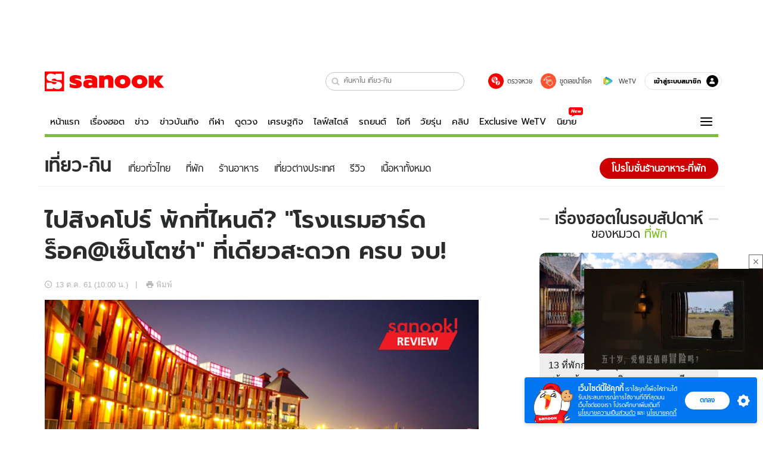

--- FILE ---
content_type: text/html; charset=utf-8
request_url: https://www.sanook.com/travel/1412477/
body_size: 47931
content:
<!DOCTYPE html><html lang="th" class="isDesktop"><head><meta name="theme-color" content="#ED1C24"/><meta name="robots" content="max-image-preview:large, max-video-preview:-1"/><meta property="fb:app_id" content="1675028022749749"/><meta data-react-helmet="true" name="description" content="แนะนำอีกหนึ่งตัวเลือกชั้นดี โรงแรมฮาร์ดร็อค@เซ็นโตซ่า สวย เท่ หรู ใกล้แหล่งท่องเที่ยวฮอตสิงคโปร์

"/><meta data-react-helmet="true" name="keywords" content="ไปสิงคโปร์พักที่ไหนดี,โรงแรมฮาร์ดร็อค,โรงแรมฮาร์ดร็อค สิงคโปร์,เที่ยวสิงคโปร์,โรงแรมสิงคโปร์,รีวิวโรงแรม,สิงคโปร์,hard rock hotel,sentosa,เกาะเซ็นโตซ่า,รีสอร์ท เวิร์ลด์ เซ็นโตซา,hard rock hotel singapore,ที่พัก,ที่เที่ยวต่างประเทศ,ที่เที่ยว,ข้อมูลประเทศทั่วโลก,รีวิวที่เที่ยวต่างประเทศ,รีวิว,รีวิวที่พัก,ที่พักแนะนำ"/><meta data-react-helmet="true" property="og:description" content="แนะนำอีกหนึ่งตัวเลือกชั้นดี โรงแรมฮาร์ดร็อค@เซ็นโตซ่า สวย เท่ หรู ใกล้แหล่งท่องเที่ยวฮอตสิงคโปร์

"/><meta data-react-helmet="true" property="og:url" content="https://www.sanook.com/travel/1412477/"/><meta data-react-helmet="true" property="og:image" content="https://s.isanook.com/tr/0/ud/282/1412477/s.jpg?ip/crop/w1200h700/q80/jpg"/><meta data-react-helmet="true" property="og:type" content="article"/><meta data-react-helmet="true" property="og:site_name" content="www.sanook.com/travel"/><meta data-react-helmet="true" name="twitter:site" content="@Sanook"/><meta data-react-helmet="true" name="twitter:card" content="summary_large_image"/><meta data-react-helmet="true" property="og:image:secure_url" content="https://s.isanook.com/tr/0/ud/282/1412477/s.jpg?ip/crop/w1200h700/q80/jpg"/><meta data-react-helmet="true" property="og:image:type" content="image/jpeg"/><meta data-react-helmet="true" property="og:image:width" content="1200"/><meta data-react-helmet="true" property="og:image:height" content="700"/><meta data-react-helmet="true" name="twitter:image" content="https://s.isanook.com/tr/0/ud/282/1412477/s.jpg?ip/crop/w1200h700/q80/jpg"/><meta data-react-helmet="true" name="twitter:domain" content="https://www.sanook.com/travel/1412477/"/><meta data-react-helmet="true" id="tbl_image" name="image" content="https://s.isanook.com/tr/0/ud/282/1412477/s.jpg?ip/crop/w1064h602/q80/webp"/><meta data-react-helmet="true" id="tbl_category" name="category" content="ท่องเที่ยว/ที่พัก"/><meta data-react-helmet="true" name="published_date" id="tbl_published_date" content="2018-10-13T10:00:00+07:00"/><meta data-react-helmet="true" name="SParse:pageclass" content="article"/><meta data-react-helmet="true" name="SParse:articleid" content="1412477"/><meta data-react-helmet="true" name="SParse:publishtime" content="2018-10-13T10:00:00+07:00"/><meta data-react-helmet="true" name="SParse:editor" content="Thicha Potijak"/><meta data-react-helmet="true" name="SParse:source" content="S! Travel"/><meta data-react-helmet="true" name="SParse:category" content="ที่พัก:[ที่พักแนะนำ,รีวิวที่พัก]"/><meta data-react-helmet="true" name="SParse:keyword" content="ไปสิงคโปร์พักที่ไหนดี,โรงแรมฮาร์ดร็อค,โรงแรมฮาร์ดร็อค สิงคโปร์,เที่ยวสิงคโปร์,โรงแรมสิงคโปร์,รีวิวโรงแรม,สิงคโปร์,hard rock hotel,sentosa,เกาะเซ็นโตซ่า,รีสอร์ท เวิร์ลด์ เซ็นโตซา,hard rock hotel singapore,ที่พัก,ที่เที่ยวต่างประเทศ,ที่เที่ยว,ข้อมูลประเทศทั่วโลก,รีวิวที่เที่ยวต่างประเทศ,รีวิว,รีวิวที่พัก,ที่พักแนะนำ"/><link rel="manifest" href="/manifest.json"/><link rel="apple-touch-icon-precomposed" href="https://s.isanook.com/sh/0/di/icon-sanook-144x144-08.png"/><link rel="shortcut icon" href="https://s.isanook.com/sh/0/di/sanook32x32.ico"/><link data-react-helmet="true" rel="image_src" href="https://s.isanook.com/tr/0/ud/282/1412477/s.jpg?ip/crop/w1200h700/q80/jpg"/><link data-react-helmet="true" rel="canonical" href="https://www.sanook.com/travel/1412477/" class="jsx-2063877150"/><script data-react-helmet="true" type="text/javascript">
          window.GTMFirstLoad = true;
          var objGTMInitialValue = {'contentPageFormat': 'readpage', 'contentChannel': 'travel', 'event': undefined, 'contentEditor': 'Thicha Potijak', 'contentSource': 'S! Travel', 'articleRead': '1', 'contentUniqueID': '1412477', 'contentEditorialType': 'editorial', 'contentPublicationDate': '2018-10-13', 'contentPublicationTime': '10:00', 'contentPartner': 'S! Travel', 'contentBrand': undefined, 'contentNumberOfCharacters': '1893', 'contentCategory': 'hotel', 'contentTagPrimary': 'ไปสิงคโปร์พักที่ไหนดี', 'contentTagSecondary': 'โรงแรมฮาร์ดร็อค', 'contentTags': 'ไปสิงคโปร์พักที่ไหนดี, โรงแรมฮาร์ดร็อค, โรงแรมฮาร์ดร็อค สิงคโปร์, เที่ยวสิงคโปร์, โรงแรมสิงคโปร์, รีวิวโรงแรม, สิงคโปร์, hard rock hotel, sentosa, เกาะเซ็นโตซ่า, รีสอร์ท เวิร์ลด์ เซ็นโตซา, hard rock hotel singapore, ที่พัก, ที่เที่ยวต่างประเทศ, ที่เที่ยว, ข้อมูลประเทศทั่วโลก, รีวิวที่เที่ยวต่างประเทศ, รีวิว, รีวิวที่พัก, ที่พักแนะนำ', 'contentType': 'article'};
          var smiData = document.cookie.match('(^|; )' + 'smimid' + '=([^;]*)');

          objGTMInitialValue.userLogin = smiData === null ? 0 : 1;
          if (smiData && smiData !== null) {
            objGTMInitialValue.userSMI = smiData[2];
            objGTMInitialValue.userID = smiData[2];
          }

          var adsCookieRegex = document.cookie.match('(^|; )' + 'ads_optout' + '=([^;]*)');
          if (adsCookieRegex && adsCookieRegex !== null) {
            objGTMInitialValue.userNonPersonalizedAds = +adsCookieRegex[2];
          }

          dataLayer = [objGTMInitialValue];

          (function(w,d,s,l,i){w[l]=w[l]||[];w[l].push({'gtm.start':
          new Date().getTime(),event:'gtm.js'});var f=d.getElementsByTagName(s)[0],
          j=d.createElement(s),dl=l!='dataLayer'?'&l='+l:'';j.async=true;j.src=
          'https://www.googletagmanager.com/gtm.js?id='+i+dl;f.parentNode.insertBefore(j,f);
          })(window,document,'script','dataLayer','GTM-PNXLXRS');
        </script><script data-react-helmet="true" type="application/ld+json">{"@context":"https://schema.org","@type":"BreadcrumbList","itemListElement":[{"@type":"ListItem","position":1,"name":"Sanook","item":"https://www.sanook.com/"},{"@type":"ListItem","position":2,"name":"travel","item":"https://www.sanook.com/travel/"},{"@type":"ListItem","position":3,"name":"ไปสิงคโปร์ พักที่ไหนดี? \"โรงแรมฮาร์ดร็อค@เซ็นโตซ่า\" ที่เดียวสะดวก ครบ จบ!","item":"https://www.sanook.com/travel/1412477/"}]}</script><script data-react-helmet="true" type="application/ld+json">{"@context":"http://schema.org/","@type":"NewsArticle","mainEntityOfPage":"https://www.sanook.com/travel/1412477/","headline":"ไปสิงคโปร์ พักที่ไหนดี? \"โรงแรมฮาร์ดร็อค@เซ็นโตซ่า\" ที่เดียวสะดวก ครบ จบ!","image":["https://s.isanook.com/tr/0/ud/282/1412477/s.jpg","https://s.isanook.com/tr/0/ud/282/1412477/s.jpg?ip/resize/w728/q80/jpg"],"description":"แนะนำอีกหนึ่งตัวเลือกชั้นดี โรงแรมฮาร์ดร็อค@เซ็นโตซ่า สวย เท่ หรู ใกล้แหล่งท่องเที่ยวฮอตสิงคโปร์\n\n","datePublished":"2018-10-13T10:00:00+07:00","dateModified":"2018-10-13T10:00:00+07:00","author":{"@type":"Person","name":"Thicha P.","url":"https://www.sanook.com/travel/archive/author/mean-thichy"},"publisher":{"@type":"Organization","name":"Sanook","logo":{"@type":"ImageObject","url":"//s.isanook.com/sr/0/images/logo-new-sanook.png"}}}</script><script type="text/javascript">
          window.THwhitelist = ['women', 'men', 'travel', 'movie', 'health', 'home', 'moshimoshi', 'sport', 'hitech', 'money', 'news', 'game', 'horoscope', 'campus', 'auto', 'music', 'podcasts', 'video', 'feedback', 'dictionary', 'lifestyle', 'it', 'entertain', 'chinanews', 'tastefulthailand'];
          function getPage(whitelist) {
  var loc = document.createElement('a');
  loc.href = window.location.href + '';
  var page = 'sanook';

  var _paths = loc.pathname.split('/');

  var _id = new RegExp('^/(?:.*)/([0-9]+)/').exec(loc.pathname);

  var matchedId = _id !== null && _id[1] > 0;
  const strHoroscope = 'horoscope';
  const horoscopePrefix = page + '.' + strHoroscope;
  var strVideo = 'video';
  var isVideo = _paths[1] === strVideo;

  if (isVideo) {
    var videoPrefix = page + '.' + strVideo + '.';
    var strChannel = 'channel';
    var strClip = 'clip';
    var strPlaylist = 'playlist';
    var strEmbed = 'embed';
    var strAuthAccept = 'auth-accept';
    var strPrivate = 'private';

    if (_paths[2] === strChannel) {
      return videoPrefix + strChannel;
    }

    if (_paths[2] === strAuthAccept) {
      return videoPrefix + strClip + '.' + strPrivate;
    }

    if (matchedId) {
      if (_paths[2] === strClip) {
        if (window.THVideoPrivate) {
          return videoPrefix + strClip + '.' + strPrivate;
        }

        return videoPrefix + strClip;
      } else if (_paths[2] === strPlaylist) {
        return videoPrefix + strPlaylist;
      } else if (_paths[2] === strEmbed) {
        return videoPrefix + strEmbed + '.' + _paths[3];
      }
    }
  }

  var strDictionary = 'dictionary';
  var isDictionary = _paths[1] === strDictionary;

  if (isDictionary) {
    if (_paths[2] === 'dict') {
      if (_paths[3] !== '') {
        var dictPrefix = strDictionary + '.' + 'dict' + '.';

        if (_paths[4] === 'search') {
          return dictPrefix + _paths[3] + '.' + 'search';
        } else {
          return dictPrefix + _paths[3];
        }
      } else {
        return strDictionary + '.dict';
      }
    } else {
      return strDictionary + '.index';
    }
  }

  if (_paths[1] === 'podcasts') {
    if (_paths[2] === 'program') {
      if (_paths[4]) {
        return 'sanook.podcasts.track';
      }

      return 'sanook.podcasts.program';
    }
  }

  if (_paths[1] === 'music') {
    if (_paths[2] === 'event') {
      if (_paths[3]) {
        return 'sanook.music.event.entry';
      }

      return 'sanook.music.event';
    }

    if (_paths[2] === 'liveradio') {
      if (_paths[3]) {
        return 'sanook.music.liveradio.entry';
      }

      return 'sanook.music.liveradio';
    }

    if (_paths[2] === 'chart' || _paths[2] === 'artist' || _paths[2] === 'playlist' || _paths[2] === 'album') {
      return 'sanook.music.' + _paths[2] + '.entry';
    }
  }

  const strFindLuckyNumbers = 'findluckynumbers';
  const isFindLuckyNumbers = _paths[1] === strHoroscope && _paths[2] === strFindLuckyNumbers;
  const regId = /^\d+$/;

  if (isFindLuckyNumbers) {
    let findLuckyNumbersPrefix = horoscopePrefix + '.' + _paths[2];

    if (_paths[3] !== '') {
      findLuckyNumbersPrefix = findLuckyNumbersPrefix + '.' + _paths[3];

      if (_paths[4].match(regId)) {
        return findLuckyNumbersPrefix + '.' + 'result';
      } else if (_paths[4] !== '') {
        return findLuckyNumbersPrefix + '.' + _paths[4];
      } else {
        return findLuckyNumbersPrefix;
      }
    } else {
      return horoscopePrefix + '.' + strFindLuckyNumbers;
    }
  }

  if (matchedId) {
    if (_paths[3] === 'gallery') {
      if (_paths[4] !== '') {
        page = page + '.' + _paths[1] + '.gallery.' + _paths[2];
      } else {
        page = page + '.' + _paths[1] + '.gallery';
      }
    } else {
      page = page + '.' + _paths[1] + '.entry';
    }
  } else {
    if (_paths.length > 4) {
      if (_paths[2] === 'search') {
        page = page + '.' + _paths[1] + '.search';
      } else if (_paths[2] === 'tag') {
        page = page + '.' + _paths[1] + '.tag';
      } else {
        page = page + '.' + _paths[1] + '.' + _paths[2] + '.' + _paths[3];
      }
    } else if (_paths.length > 3) {
      page = page + '.' + _paths[1] + '.' + _paths[2];
    } else if (_paths.length > 2) {
      if ((whitelist || window.THwhitelist).indexOf(_paths[1]) !== -1) {
        page = page + '.' + _paths[1] + '.index';
      } else {
        page = page + '.' + _paths[1] + '.tab';
      }
    } else {
      page = page + '.www.index';
    }
  }

  return page;
}
          window.THFirstLoad = true;
          window.page = getPage();
          ;(function () {
            var hth = document.createElement('script'); hth.type = 'text/javascript'
            hth.async = true
            hth.src = '//lvs2.truehits.in.th/dataa/d0004449.js'
            var s = document.getElementsByTagName('script')[0]; s.parentNode.insertBefore(hth, s)
          })()
        </script><script type="text/javascript">
      (function (s, a, n, o, O, k) {s['SanookAnalyticsObject'] = a; s[a] = s[a] || function () { (s[a].q = s[a].q || []).push(arguments) }, s[a].l = 1 * new Date(); k = O.createElement(n), m = O.getElementsByTagName(n)[0]; k.async = 1; k.src = o; m.parentNode.insertBefore(k, m)})(window, 'snSAL', 'script', 'https://sal.isanook.com/js/a102.js', document)
      snSAL('create', 'SA-8147095-6', 'auto')
    </script><script src="https://cdn.taboola.com/webpush/publishers/1011713/taboola-push-sdk.js" async=""></script><script async="" type="text/javascript" src="https://s.isanook.com/sh/0/js/pubmatic_desktop.1.0.0.js"></script><script async="" type="text/javascript" src="//static.criteo.net/js/ld/publishertag.js"></script><script async="" type="text/javascript" src="https://p3.isanook.com/sh/0/js/beacon.v1.js"></script><script type="text/javascript">
  !function(f,b,e,v,n,t,s)
  {if(f.fbq)return;n=f.fbq=function(){n.callMethod?
  n.callMethod.apply(n,arguments):n.queue.push(arguments)};
  if(!f._fbq)f._fbq=n;n.push=n;n.loaded=!0;n.version='2.0';
  n.queue=[];t=b.createElement(e);t.async=!0;
  t.src=v;s=b.getElementsByTagName(e)[0];
  s.parentNode.insertBefore(t,s)}(window, document,'script',
  'https://connect.facebook.net/en_US/fbevents.js');
  fbq('init', '1489944661112333');
  fbq('track', 'PageView');
    </script><noscript><img height="1" width="1" style="display:none" src="https://www.facebook.com/tr?id=1489944661112333&amp;ev=PageView&amp;noscript=1"/></noscript><script type="text/javascript">
        ;window.NREUM||(NREUM={});NREUM.init={distributed_tracing:{enabled:true},privacy:{cookies_enabled:false},ajax:{deny_list:["bam-cell.nr-data.net"]}};

;NREUM.loader_config={accountID:"497483",trustKey:"497483",agentID:"50994296",licenseKey:"8f062114d3",applicationID:"50891400"};
;NREUM.info={beacon:"bam.nr-data.net",errorBeacon:"bam.nr-data.net",licenseKey:"8f062114d3",applicationID:"50891400",sa:1};
;/*! For license information please see nr-loader-rum-1.246.1.min.js.LICENSE.txt */
(()=>{"use strict";var e,t,n={234:(e,t,n)=>{n.d(t,{P_:()=>h,Mt:()=>m,C5:()=>s,DL:()=>w,OP:()=>j,lF:()=>S,Yu:()=>_,Dg:()=>v,CX:()=>c,GE:()=>A,sU:()=>T});var r=n(8632),i=n(9567);const a={beacon:r.ce.beacon,errorBeacon:r.ce.errorBeacon,licenseKey:void 0,applicationID:void 0,sa:void 0,queueTime:void 0,applicationTime:void 0,ttGuid:void 0,user:void 0,account:void 0,product:void 0,extra:void 0,jsAttributes:{},userAttributes:void 0,atts:void 0,transactionName:void 0,tNamePlain:void 0},o={};function s(e){if(!e)throw new Error("All info objects require an agent identifier!");if(!o[e])throw new Error("Info for ".concat(e," was never set"));return o[e]}function c(e,t){if(!e)throw new Error("All info objects require an agent identifier!");o[e]=(0,i.D)(t,a),(0,r.Qy)(e,o[e],"info")}const d=e=>{if(!e||"string"!=typeof e)return!1;try{document.createDocumentFragment().querySelector(e)}catch{return!1}return!0};var u=n(7056),l=n(50);const f=()=>{const e={mask_selector:"*",block_selector:"[data-nr-block]",mask_input_options:{color:!1,date:!1,"datetime-local":!1,email:!1,month:!1,number:!1,range:!1,search:!1,tel:!1,text:!1,time:!1,url:!1,week:!1,textarea:!1,select:!1,password:!0}};return{feature_flags:[],proxy:{assets:void 0,beacon:void 0},privacy:{cookies_enabled:!0},ajax:{deny_list:void 0,block_internal:!0,enabled:!0,harvestTimeSeconds:10,autoStart:!0},distributed_tracing:{enabled:void 0,exclude_newrelic_header:void 0,cors_use_newrelic_header:void 0,cors_use_tracecontext_headers:void 0,allowed_origins:void 0},session:{domain:void 0,expiresMs:u.oD,inactiveMs:u.Hb},ssl:void 0,obfuscate:void 0,jserrors:{enabled:!0,harvestTimeSeconds:10,autoStart:!0},metrics:{enabled:!0,autoStart:!0},page_action:{enabled:!0,harvestTimeSeconds:30,autoStart:!0},page_view_event:{enabled:!0,autoStart:!0},page_view_timing:{enabled:!0,harvestTimeSeconds:30,long_task:!1,autoStart:!0},session_trace:{enabled:!0,harvestTimeSeconds:10,autoStart:!0},harvest:{tooManyRequestsDelay:60},session_replay:{autoStart:!0,enabled:!1,harvestTimeSeconds:60,sampling_rate:50,error_sampling_rate:50,collect_fonts:!1,inline_images:!1,inline_stylesheet:!0,mask_all_inputs:!0,get mask_text_selector(){return e.mask_selector},set mask_text_selector(t){d(t)?e.mask_selector=t+",[data-nr-mask]":null===t?e.mask_selector=t:(0,l.Z)("An invalid session_replay.mask_selector was provided and will not be used",t)},get block_class(){return"nr-block"},get ignore_class(){return"nr-ignore"},get mask_text_class(){return"nr-mask"},get block_selector(){return e.block_selector},set block_selector(t){d(t)?e.block_selector+=",".concat(t):""!==t&&(0,l.Z)("An invalid session_replay.block_selector was provided and will not be used",t)},get mask_input_options(){return e.mask_input_options},set mask_input_options(t){t&&"object"==typeof t?e.mask_input_options={...t,password:!0}:(0,l.Z)("An invalid session_replay.mask_input_option was provided and will not be used",t)}},spa:{enabled:!0,harvestTimeSeconds:10,autoStart:!0}}},g={},p="All configuration objects require an agent identifier!";function h(e){if(!e)throw new Error(p);if(!g[e])throw new Error("Configuration for ".concat(e," was never set"));return g[e]}function v(e,t){if(!e)throw new Error(p);g[e]=(0,i.D)(t,f()),(0,r.Qy)(e,g[e],"config")}function m(e,t){if(!e)throw new Error(p);var n=h(e);if(n){for(var r=t.split("."),i=0;i<r.length-1;i++)if("object"!=typeof(n=n[r[i]]))return;n=n[r[r.length-1]]}return n}const b={accountID:void 0,trustKey:void 0,agentID:void 0,licenseKey:void 0,applicationID:void 0,xpid:void 0},y={};function w(e){if(!e)throw new Error("All loader-config objects require an agent identifier!");if(!y[e])throw new Error("LoaderConfig for ".concat(e," was never set"));return y[e]}function A(e,t){if(!e)throw new Error("All loader-config objects require an agent identifier!");y[e]=(0,i.D)(t,b),(0,r.Qy)(e,y[e],"loader_config")}const _=(0,r.mF)().o;var x=n(385),D=n(6818);const k={buildEnv:D.Re,customTransaction:void 0,disabled:!1,distMethod:D.gF,isolatedBacklog:!1,loaderType:void 0,maxBytes:3e4,offset:Math.floor(x._A?.performance?.timeOrigin||x._A?.performance?.timing?.navigationStart||Date.now()),onerror:void 0,origin:""+x._A.location,ptid:void 0,releaseIds:{},session:void 0,xhrWrappable:"function"==typeof x._A.XMLHttpRequest?.prototype?.addEventListener,version:D.q4,denyList:void 0},E={};function j(e){if(!e)throw new Error("All runtime objects require an agent identifier!");if(!E[e])throw new Error("Runtime for ".concat(e," was never set"));return E[e]}function T(e,t){if(!e)throw new Error("All runtime objects require an agent identifier!");E[e]=(0,i.D)(t,k),(0,r.Qy)(e,E[e],"runtime")}function S(e){return function(e){try{const t=s(e);return!!t.licenseKey&&!!t.errorBeacon&&!!t.applicationID}catch(e){return!1}}(e)}},9567:(e,t,n)=>{n.d(t,{D:()=>i});var r=n(50);function i(e,t){try{if(!e||"object"!=typeof e)return(0,r.Z)("Setting a Configurable requires an object as input");if(!t||"object"!=typeof t)return(0,r.Z)("Setting a Configurable requires a model to set its initial properties");const n=Object.create(Object.getPrototypeOf(t),Object.getOwnPropertyDescriptors(t)),a=0===Object.keys(n).length?e:n;for(let o in a)if(void 0!==e[o])try{Array.isArray(e[o])&&Array.isArray(t[o])?n[o]=Array.from(new Set([...e[o],...t[o]])):"object"==typeof e[o]&&"object"==typeof t[o]?n[o]=i(e[o],t[o]):n[o]=e[o]}catch(e){(0,r.Z)("An error occurred while setting a property of a Configurable",e)}return n}catch(e){(0,r.Z)("An error occured while setting a Configurable",e)}}},6818:(e,t,n)=>{n.d(t,{Re:()=>i,gF:()=>a,q4:()=>r});const r="1.246.1",i="PROD",a="CDN"},385:(e,t,n)=>{n.d(t,{Nk:()=>u,Tt:()=>s,_A:()=>a,cv:()=>l,iS:()=>o,il:()=>r,ux:()=>c,v6:()=>i,w1:()=>d});const r="undefined"!=typeof window&&!!window.document,i="undefined"!=typeof WorkerGlobalScope&&("undefined"!=typeof self&&self instanceof WorkerGlobalScope&&self.navigator instanceof WorkerNavigator||"undefined"!=typeof globalThis&&globalThis instanceof WorkerGlobalScope&&globalThis.navigator instanceof WorkerNavigator),a=r?window:"undefined"!=typeof WorkerGlobalScope&&("undefined"!=typeof self&&self instanceof WorkerGlobalScope&&self||"undefined"!=typeof globalThis&&globalThis instanceof WorkerGlobalScope&&globalThis),o=Boolean("hidden"===a?.document?.visibilityState),s=(a?.location,/iPad|iPhone|iPod/.test(a.navigator?.userAgent)),c=s&&"undefined"==typeof SharedWorker,d=((()=>{const e=a.navigator?.userAgent?.match(/Firefox[/s](d+.d+)/);Array.isArray(e)&&e.length>=2&&e[1]})(),Boolean(r&&window.document.documentMode)),u=!!a.navigator?.sendBeacon,l=Math.floor(a?.performance?.timeOrigin||a?.performance?.timing?.navigationStart||Date.now())},1117:(e,t,n)=>{n.d(t,{w:()=>a});var r=n(50);const i={agentIdentifier:"",ee:void 0};class a{constructor(e){try{if("object"!=typeof e)return(0,r.Z)("shared context requires an object as input");this.sharedContext={},Object.assign(this.sharedContext,i),Object.entries(e).forEach((e=>{let[t,n]=e;Object.keys(i).includes(t)&&(this.sharedContext[t]=n)}))}catch(e){(0,r.Z)("An error occured while setting SharedContext",e)}}}},8e3:(e,t,n)=>{n.d(t,{L:()=>u,R:()=>c});var r=n(8325),i=n(1284),a=n(4322),o=n(3325);const s={};function c(e,t){const n={staged:!1,priority:o.p[t]||0};d(e),s[e].get(t)||s[e].set(t,n)}function d(e){e&&(s[e]||(s[e]=new Map))}function u(){let e=arguments.length>0&&void 0!==arguments[0]?arguments[0]:"",t=arguments.length>1&&void 0!==arguments[1]?arguments[1]:"feature";if(d(e),!e||!s[e].get(t))return o(t);s[e].get(t).staged=!0;const n=[...s[e]];function o(t){const n=e?r.ee.get(e):r.ee,o=a.X.handlers;if(n.backlog&&o){var s=n.backlog[t],c=o[t];if(c){for(var d=0;s&&d<s.length;++d)l(s[d],c);(0,i.D)(c,(function(e,t){(0,i.D)(t,(function(t,n){n[0].on(e,n[1])}))}))}delete o[t],n.backlog[t]=null,n.emit("drain-"+t,[])}}n.every((e=>{let[t,n]=e;return n.staged}))&&(n.sort(((e,t)=>e[1].priority-t[1].priority)),n.forEach((t=>{let[n]=t;s[e].delete(n),o(n)})))}function l(e,t){var n=e[1];(0,i.D)(t[n],(function(t,n){var r=e[0];if(n[0]===r){var i=n[1],a=e[3],o=e[2];i.apply(a,o)}}))}},8325:(e,t,n)=>{n.d(t,{A:()=>c,ee:()=>d});var r=n(8632),i=n(2210),a=n(234);class o{constructor(e){this.contextId=e}}var s=n(3117);const c="nr@context:".concat(s.a),d=function e(t,n){var r={},s={},u={},f=!1;try{f=16===n.length&&(0,a.OP)(n).isolatedBacklog}catch(e){}var g={on:h,addEventListener:h,removeEventListener:function(e,t){var n=r[e];if(!n)return;for(var i=0;i<n.length;i++)n[i]===t&&n.splice(i,1)},emit:function(e,n,r,i,a){!1!==a&&(a=!0);if(d.aborted&&!i)return;t&&a&&t.emit(e,n,r);for(var o=p(r),c=v(e),u=c.length,l=0;l<u;l++)c[l].apply(o,n);var f=b()[s[e]];f&&f.push([g,e,n,o]);return o},get:m,listeners:v,context:p,buffer:function(e,t){const n=b();if(t=t||"feature",g.aborted)return;Object.entries(e||{}).forEach((e=>{let[r,i]=e;s[i]=t,t in n||(n[t]=[])}))},abort:l,aborted:!1,isBuffering:function(e){return!!b()[s[e]]},debugId:n,backlog:f?{}:t&&"object"==typeof t.backlog?t.backlog:{}};return g;function p(e){return e&&e instanceof o?e:e?(0,i.X)(e,c,(()=>new o(c))):new o(c)}function h(e,t){r[e]=v(e).concat(t)}function v(e){return r[e]||[]}function m(t){return u[t]=u[t]||e(g,t)}function b(){return g.backlog}}(void 0,"globalEE"),u=(0,r.fP)();function l(){d.aborted=!0,d.backlog={}}u.ee||(u.ee=d)},5546:(e,t,n)=>{n.d(t,{E:()=>r,p:()=>i});var r=n(8325).ee.get("handle");function i(e,t,n,i,a){a?(a.buffer([e],i),a.emit(e,t,n)):(r.buffer([e],i),r.emit(e,t,n))}},4322:(e,t,n)=>{n.d(t,{X:()=>a});var r=n(5546);a.on=o;var i=a.handlers={};function a(e,t,n,a){o(a||r.E,i,e,t,n)}function o(e,t,n,i,a){a||(a="feature"),e||(e=r.E);var o=t[a]=t[a]||{};(o[n]=o[n]||[]).push([e,i])}},3239:(e,t,n)=>{n.d(t,{bP:()=>s,iz:()=>c,m$:()=>o});var r=n(385);let i=!1,a=!1;try{const e={get passive(){return i=!0,!1},get signal(){return a=!0,!1}};r._A.addEventListener("test",null,e),r._A.removeEventListener("test",null,e)}catch(e){}function o(e,t){return i||a?{capture:!!e,passive:i,signal:t}:!!e}function s(e,t){let n=arguments.length>2&&void 0!==arguments[2]&&arguments[2],r=arguments.length>3?arguments[3]:void 0;window.addEventListener(e,t,o(n,r))}function c(e,t){let n=arguments.length>2&&void 0!==arguments[2]&&arguments[2],r=arguments.length>3?arguments[3]:void 0;document.addEventListener(e,t,o(n,r))}},3117:(e,t,n)=>{n.d(t,{a:()=>r});const r=(0,n(4402).Rl)()},4402:(e,t,n)=>{n.d(t,{Rl:()=>o,ky:()=>s});var r=n(385);const i="xxxxxxxx-xxxx-4xxx-yxxx-xxxxxxxxxxxx";function a(e,t){return e?15&e[t]:16*Math.random()|0}function o(){const e=r._A?.crypto||r._A?.msCrypto;let t,n=0;return e&&e.getRandomValues&&(t=e.getRandomValues(new Uint8Array(31))),i.split("").map((e=>"x"===e?a(t,++n).toString(16):"y"===e?(3&a()|8).toString(16):e)).join("")}function s(e){const t=r._A?.crypto||r._A?.msCrypto;let n,i=0;t&&t.getRandomValues&&(n=t.getRandomValues(new Uint8Array(31)));const o=[];for(var s=0;s<e;s++)o.push(a(n,++i).toString(16));return o.join("")}},7056:(e,t,n)=>{n.d(t,{Bq:()=>r,Hb:()=>a,oD:()=>i});const r="NRBA",i=144e5,a=18e5},7894:(e,t,n)=>{function r(){return Math.round(performance.now())}n.d(t,{z:()=>r})},50:(e,t,n)=>{function r(e,t){"function"==typeof console.warn&&(console.warn("New Relic: ".concat(e)),t&&console.warn(t))}n.d(t,{Z:()=>r})},2587:(e,t,n)=>{n.d(t,{N:()=>c,T:()=>d});var r=n(8325),i=n(5546),a=n(3325);const o={stn:[a.D.sessionTrace],err:[a.D.jserrors,a.D.metrics],ins:[a.D.pageAction],spa:[a.D.spa],sr:[a.D.sessionReplay,a.D.sessionTrace]},s=new Set;function c(e,t){const n=r.ee.get(t);e&&"object"==typeof e&&(s.has(t)||Object.entries(e).forEach((e=>{let[t,r]=e;o[t]?o[t].forEach((e=>{r?(0,i.p)("feat-"+t,[],void 0,e,n):(0,i.p)("block-"+t,[],void 0,e,n),(0,i.p)("rumresp-"+t,[Boolean(r)],void 0,e,n)})):r&&(0,i.p)("feat-"+t,[],void 0,void 0,n),d[t]=Boolean(r)})),Object.keys(o).forEach((e=>{void 0===d[e]&&(o[e]?.forEach((t=>(0,i.p)("rumresp-"+e,[!1],void 0,t,n))),d[e]=!1)})),s.add(t))}const d={}},2210:(e,t,n)=>{n.d(t,{X:()=>i});var r=Object.prototype.hasOwnProperty;function i(e,t,n){if(r.call(e,t))return e[t];var i=n();if(Object.defineProperty&&Object.keys)try{return Object.defineProperty(e,t,{value:i,writable:!0,enumerable:!1}),i}catch(e){}return e[t]=i,i}},1284:(e,t,n)=>{n.d(t,{D:()=>r});const r=(e,t)=>Object.entries(e||{}).map((e=>{let[n,r]=e;return t(n,r)}))},4351:(e,t,n)=>{n.d(t,{P:()=>a});var r=n(8325);const i=()=>{const e=new WeakSet;return(t,n)=>{if("object"==typeof n&&null!==n){if(e.has(n))return;e.add(n)}return n}};function a(e){try{return JSON.stringify(e,i())}catch(e){try{r.ee.emit("internal-error",[e])}catch(e){}}}},3960:(e,t,n)=>{n.d(t,{K:()=>o,b:()=>a});var r=n(3239);function i(){return"undefined"==typeof document||"complete"===document.readyState}function a(e,t){if(i())return e();(0,r.bP)("load",e,t)}function o(e){if(i())return e();(0,r.iz)("DOMContentLoaded",e)}},8632:(e,t,n)=>{n.d(t,{EZ:()=>d,Qy:()=>c,ce:()=>a,fP:()=>o,gG:()=>u,mF:()=>s});var r=n(7894),i=n(385);const a={beacon:"bam.nr-data.net",errorBeacon:"bam.nr-data.net"};function o(){return i._A.NREUM||(i._A.NREUM={}),void 0===i._A.newrelic&&(i._A.newrelic=i._A.NREUM),i._A.NREUM}function s(){let e=o();return e.o||(e.o={ST:i._A.setTimeout,SI:i._A.setImmediate,CT:i._A.clearTimeout,XHR:i._A.XMLHttpRequest,REQ:i._A.Request,EV:i._A.Event,PR:i._A.Promise,MO:i._A.MutationObserver,FETCH:i._A.fetch}),e}function c(e,t,n){let i=o();const a=i.initializedAgents||{},s=a[e]||{};return Object.keys(s).length||(s.initializedAt={ms:(0,r.z)(),date:new Date}),i.initializedAgents={...a,[e]:{...s,[n]:t}},i}function d(e,t){o()[e]=t}function u(){return function(){let e=o();const t=e.info||{};e.info={beacon:a.beacon,errorBeacon:a.errorBeacon,...t}}(),function(){let e=o();const t=e.init||{};e.init={...t}}(),s(),function(){let e=o();const t=e.loader_config||{};e.loader_config={...t}}(),o()}},7956:(e,t,n)=>{n.d(t,{N:()=>i});var r=n(3239);function i(e){let t=arguments.length>1&&void 0!==arguments[1]&&arguments[1],n=arguments.length>2?arguments[2]:void 0,i=arguments.length>3?arguments[3]:void 0;(0,r.iz)("visibilitychange",(function(){if(t)return void("hidden"===document.visibilityState&&e());e(document.visibilityState)}),n,i)}},3081:(e,t,n)=>{n.d(t,{gF:()=>a,mY:()=>i,t9:()=>r,vz:()=>s,xS:()=>o});const r=n(3325).D.metrics,i="sm",a="cm",o="storeSupportabilityMetrics",s="storeEventMetrics"},7633:(e,t,n)=>{n.d(t,{t:()=>r});const r=n(3325).D.pageViewEvent},9251:(e,t,n)=>{n.d(t,{t:()=>r});const r=n(3325).D.pageViewTiming},5938:(e,t,n)=>{n.d(t,{W:()=>i});var r=n(8325);class i{constructor(e,t,n){this.agentIdentifier=e,this.aggregator=t,this.ee=r.ee.get(e),this.featureName=n,this.blocked=!1}}},7530:(e,t,n)=>{n.d(t,{j:()=>b});var r=n(3325),i=n(234),a=n(5546),o=n(8325),s=n(7894),c=n(8e3),d=n(3960),u=n(385),l=n(50),f=n(3081),g=n(8632);function p(){const e=(0,g.gG)();["setErrorHandler","finished","addToTrace","addRelease","addPageAction","setCurrentRouteName","setPageViewName","setCustomAttribute","interaction","noticeError","setUserId","setApplicationVersion","start"].forEach((t=>{e[t]=function(){for(var n=arguments.length,r=new Array(n),i=0;i<n;i++)r[i]=arguments[i];return function(t){for(var n=arguments.length,r=new Array(n>1?n-1:0),i=1;i<n;i++)r[i-1]=arguments[i];let a=[];return Object.values(e.initializedAgents).forEach((e=>{e.exposed&&e.api[t]&&a.push(e.api[t](...r))})),a.length>1?a:a[0]}(t,...r)}}))}var h=n(2587);const v=e=>{const t=e.startsWith("http");e+="/",n.p=t?e:"https://"+e};let m=!1;function b(e){let t=arguments.length>1&&void 0!==arguments[1]?arguments[1]:{},b=arguments.length>2?arguments[2]:void 0,y=arguments.length>3?arguments[3]:void 0,{init:w,info:A,loader_config:_,runtime:x={loaderType:b},exposed:D=!0}=t;const k=(0,g.gG)();A||(w=k.init,A=k.info,_=k.loader_config),(0,i.Dg)(e,w||{}),(0,i.GE)(e,_||{}),A.jsAttributes??={},u.v6&&(A.jsAttributes.isWorker=!0),(0,i.CX)(e,A);const E=(0,i.P_)(e),j=[A.beacon,A.errorBeacon];m||(m=!0,E.proxy.assets&&(v(E.proxy.assets),j.push(E.proxy.assets)),E.proxy.beacon&&j.push(E.proxy.beacon)),x.denyList=[...E.ajax.deny_list||[],...E.ajax.block_internal?j:[]],(0,i.sU)(e,x),p();const T=function(e,t){t||(0,c.R)(e,"api");const g={};var p=o.ee.get(e),h=p.get("tracer"),v="api-",m=v+"ixn-";function b(t,n,r,a){const o=(0,i.C5)(e);return null===n?delete o.jsAttributes[t]:(0,i.CX)(e,{...o,jsAttributes:{...o.jsAttributes,[t]:n}}),A(v,r,!0,a||null===n?"session":void 0)(t,n)}function y(){}["setErrorHandler","finished","addToTrace","addRelease"].forEach((e=>{g[e]=A(v,e,!0,"api")})),g.addPageAction=A(v,"addPageAction",!0,r.D.pageAction),g.setCurrentRouteName=A(v,"routeName",!0,r.D.spa),g.setPageViewName=function(t,n){if("string"==typeof t)return"/"!==t.charAt(0)&&(t="/"+t),(0,i.OP)(e).customTransaction=(n||"http://custom.transaction")+t,A(v,"setPageViewName",!0)()},g.setCustomAttribute=function(e,t){let n=arguments.length>2&&void 0!==arguments[2]&&arguments[2];if("string"==typeof e){if(["string","number","boolean"].includes(typeof t)||null===t)return b(e,t,"setCustomAttribute",n);(0,l.Z)("Failed to execute setCustomAttribute.\nNon-null value must be a string, number or boolean type, but a type of <".concat(typeof t,"> was provided."))}else(0,l.Z)("Failed to execute setCustomAttribute.\nName must be a string type, but a type of <".concat(typeof e,"> was provided."))},g.setUserId=function(e){if("string"==typeof e||null===e)return b("enduser.id",e,"setUserId",!0);(0,l.Z)("Failed to execute setUserId.\nNon-null value must be a string type, but a type of <".concat(typeof e,"> was provided."))},g.setApplicationVersion=function(e){if("string"==typeof e||null===e)return b("application.version",e,"setApplicationVersion",!1);(0,l.Z)("Failed to execute setApplicationVersion. Expected <String | null>, but got <".concat(typeof e,">."))},g.start=e=>{try{const t=e?"defined":"undefined";(0,a.p)(f.xS,["API/start/".concat(t,"/called")],void 0,r.D.metrics,p);const n=Object.values(r.D);if(void 0===e)e=n;else{if((e=Array.isArray(e)&&e.length?e:[e]).some((e=>!n.includes(e))))return(0,l.Z)("Invalid feature name supplied. Acceptable feature names are: ".concat(n));e.includes(r.D.pageViewEvent)||e.push(r.D.pageViewEvent)}e.forEach((e=>{p.emit("".concat(e,"-opt-in"))}))}catch(e){(0,l.Z)("An unexpected issue occurred",e)}},g.interaction=function(){return(new y).get()};var w=y.prototype={createTracer:function(e,t){var n={},i=this,o="function"==typeof t;return(0,a.p)(m+"tracer",[(0,s.z)(),e,n],i,r.D.spa,p),function(){if(h.emit((o?"":"no-")+"fn-start",[(0,s.z)(),i,o],n),o)try{return t.apply(this,arguments)}catch(e){throw h.emit("fn-err",[arguments,this,e],n),e}finally{h.emit("fn-end",[(0,s.z)()],n)}}}};function A(e,t,n,i){return function(){return(0,a.p)(f.xS,["API/"+t+"/called"],void 0,r.D.metrics,p),i&&(0,a.p)(e+t,[(0,s.z)(),...arguments],n?null:this,i,p),n?void 0:this}}function _(){n.e(75).then(n.bind(n,7438)).then((t=>{let{setAPI:n}=t;n(e),(0,c.L)(e,"api")})).catch((()=>(0,l.Z)("Downloading runtime APIs failed...")))}return["actionText","setName","setAttribute","save","ignore","onEnd","getContext","end","get"].forEach((e=>{w[e]=A(m,e,void 0,r.D.spa)})),g.noticeError=function(e,t){"string"==typeof e&&(e=new Error(e)),(0,a.p)(f.xS,["API/noticeError/called"],void 0,r.D.metrics,p),(0,a.p)("err",[e,(0,s.z)(),!1,t],void 0,r.D.jserrors,p)},u.il?(0,d.b)((()=>_()),!0):_(),g}(e,y);return(0,g.Qy)(e,T,"api"),(0,g.Qy)(e,D,"exposed"),(0,g.EZ)("activatedFeatures",h.T),T}},3325:(e,t,n)=>{n.d(t,{D:()=>r,p:()=>i});const r={ajax:"ajax",jserrors:"jserrors",metrics:"metrics",pageAction:"page_action",pageViewEvent:"page_view_event",pageViewTiming:"page_view_timing",sessionReplay:"session_replay",sessionTrace:"session_trace",spa:"spa"},i={[r.pageViewEvent]:1,[r.pageViewTiming]:2,[r.metrics]:3,[r.jserrors]:4,[r.ajax]:5,[r.sessionTrace]:6,[r.pageAction]:7,[r.spa]:8,[r.sessionReplay]:9}}},r={};function i(e){var t=r[e];if(void 0!==t)return t.exports;var a=r[e]={exports:{}};return n[e](a,a.exports,i),a.exports}i.m=n,i.d=(e,t)=>{for(var n in t)i.o(t,n)&&!i.o(e,n)&&Object.defineProperty(e,n,{enumerable:!0,get:t[n]})},i.f={},i.e=e=>Promise.all(Object.keys(i.f).reduce(((t,n)=>(i.f[n](e,t),t)),[])),i.u=e=>"nr-rum-1.246.1.min.js",i.o=(e,t)=>Object.prototype.hasOwnProperty.call(e,t),e={},t="NRBA-1.246.1.PROD:",i.l=(n,r,a,o)=>{if(e[n])e[n].push(r);else{var s,c;if(void 0!==a)for(var d=document.getElementsByTagName("script"),u=0;u<d.length;u++){var l=d[u];if(l.getAttribute("src")==n||l.getAttribute("data-webpack")==t+a){s=l;break}}s||(c=!0,(s=document.createElement("script")).charset="utf-8",s.timeout=120,i.nc&&s.setAttribute("nonce",i.nc),s.setAttribute("data-webpack",t+a),s.src=n),e[n]=[r];var f=(t,r)=>{s.onerror=s.onload=null,clearTimeout(g);var i=e[n];if(delete e[n],s.parentNode&&s.parentNode.removeChild(s),i&&i.forEach((e=>e(r))),t)return t(r)},g=setTimeout(f.bind(null,void 0,{type:"timeout",target:s}),12e4);s.onerror=f.bind(null,s.onerror),s.onload=f.bind(null,s.onload),c&&document.head.appendChild(s)}},i.r=e=>{"undefined"!=typeof Symbol&&Symbol.toStringTag&&Object.defineProperty(e,Symbol.toStringTag,{value:"Module"}),Object.defineProperty(e,"__esModule",{value:!0})},i.p="https://js-agent.newrelic.com/",(()=>{var e={50:0,832:0};i.f.j=(t,n)=>{var r=i.o(e,t)?e[t]:void 0;if(0!==r)if(r)n.push(r[2]);else{var a=new Promise(((n,i)=>r=e[t]=[n,i]));n.push(r[2]=a);var o=i.p+i.u(t),s=new Error;i.l(o,(n=>{if(i.o(e,t)&&(0!==(r=e[t])&&(e[t]=void 0),r)){var a=n&&("load"===n.type?"missing":n.type),o=n&&n.target&&n.target.src;s.message="Loading chunk "+t+" failed.\n("+a+": "+o+")",s.name="ChunkLoadError",s.type=a,s.request=o,r[1](s)}}),"chunk-"+t,t)}};var t=(t,n)=>{var r,a,[o,s,c]=n,d=0;if(o.some((t=>0!==e[t]))){for(r in s)i.o(s,r)&&(i.m[r]=s[r]);if(c)c(i)}for(t&&t(n);d<o.length;d++)a=o[d],i.o(e,a)&&e[a]&&e[a][0](),e[a]=0},n=self["webpackChunk:NRBA-1.246.1.PROD"]=self["webpackChunk:NRBA-1.246.1.PROD"]||[];n.forEach(t.bind(null,0)),n.push=t.bind(null,n.push.bind(n))})(),(()=>{var e=i(50);class t{addPageAction(t,n){(0,e.Z)("Call to agent api addPageAction failed. The page action feature is not currently initialized.")}setPageViewName(t,n){(0,e.Z)("Call to agent api setPageViewName failed. The page view feature is not currently initialized.")}setCustomAttribute(t,n,r){(0,e.Z)("Call to agent api setCustomAttribute failed. The js errors feature is not currently initialized.")}noticeError(t,n){(0,e.Z)("Call to agent api noticeError failed. The js errors feature is not currently initialized.")}setUserId(t){(0,e.Z)("Call to agent api setUserId failed. The js errors feature is not currently initialized.")}setApplicationVersion(t){(0,e.Z)("Call to agent api setApplicationVersion failed. The agent is not currently initialized.")}setErrorHandler(t){(0,e.Z)("Call to agent api setErrorHandler failed. The js errors feature is not currently initialized.")}finished(t){(0,e.Z)("Call to agent api finished failed. The page action feature is not currently initialized.")}addRelease(t,n){(0,e.Z)("Call to agent api addRelease failed. The js errors feature is not currently initialized.")}start(t){(0,e.Z)("Call to agent api addRelease failed. The agent is not currently initialized.")}}var n=i(3325),r=i(234);const a=Object.values(n.D);function o(e){const t={};return a.forEach((n=>{t[n]=function(e,t){return!1!==(0,r.Mt)(t,"".concat(e,".enabled"))}(n,e)})),t}var s=i(7530);var c=i(8e3),d=i(5938),u=i(3960),l=i(385);class f extends d.W{constructor(e,t,n){let i=!(arguments.length>3&&void 0!==arguments[3])||arguments[3];super(e,t,n),this.auto=i,this.abortHandler=void 0,this.featAggregate=void 0,this.onAggregateImported=void 0,!1===(0,r.Mt)(this.agentIdentifier,"".concat(this.featureName,".autoStart"))&&(this.auto=!1),this.auto&&(0,c.R)(e,n)}importAggregator(){let t=arguments.length>0&&void 0!==arguments[0]?arguments[0]:{};if(this.featAggregate)return;if(!this.auto)return void this.ee.on("".concat(this.featureName,"-opt-in"),(()=>{(0,c.R)(this.agentIdentifier,this.featureName),this.auto=!0,this.importAggregator()}));const n=l.il&&!0===(0,r.Mt)(this.agentIdentifier,"privacy.cookies_enabled");let a;this.onAggregateImported=new Promise((e=>{a=e}));const o=async()=>{let r;try{if(n){const{setupAgentSession:e}=await i.e(75).then(i.bind(i,3228));r=e(this.agentIdentifier)}}catch(t){(0,e.Z)("A problem occurred when starting up session manager. This page will not start or extend any session.",t)}try{if(!this.shouldImportAgg(this.featureName,r))return(0,c.L)(this.agentIdentifier,this.featureName),void a(!1);const{lazyFeatureLoader:e}=await i.e(75).then(i.bind(i,8582)),{Aggregate:n}=await e(this.featureName,"aggregate");this.featAggregate=new n(this.agentIdentifier,this.aggregator,t),a(!0)}catch(t){(0,e.Z)("Downloading and initializing ".concat(this.featureName," failed..."),t),this.abortHandler?.(),(0,c.L)(this.agentIdentifier,this.featureName),a(!1)}};l.il?(0,u.b)((()=>o()),!0):o()}shouldImportAgg(e,t){return e!==n.D.sessionReplay||!!r.Yu.MO&&(!1!==(0,r.Mt)(this.agentIdentifier,"session_trace.enabled")&&(!!t?.isNew||!!t?.state.sessionReplayMode))}}var g=i(7633);class p extends f{static featureName=g.t;constructor(e,t){let n=!(arguments.length>2&&void 0!==arguments[2])||arguments[2];super(e,t,g.t,n),this.importAggregator()}}var h=i(1117),v=i(1284);class m extends h.w{constructor(e){super(e),this.aggregatedData={}}store(e,t,n,r,i){var a=this.getBucket(e,t,n,i);return a.metrics=function(e,t){t||(t={count:0});return t.count+=1,(0,v.D)(e,(function(e,n){t[e]=b(n,t[e])})),t}(r,a.metrics),a}merge(e,t,n,r,i){var a=this.getBucket(e,t,r,i);if(a.metrics){var o=a.metrics;o.count+=n.count,(0,v.D)(n,(function(e,t){if("count"!==e){var r=o[e],i=n[e];i&&!i.c?o[e]=b(i.t,r):o[e]=function(e,t){if(!t)return e;t.c||(t=y(t.t));return t.min=Math.min(e.min,t.min),t.max=Math.max(e.max,t.max),t.t+=e.t,t.sos+=e.sos,t.c+=e.c,t}(i,o[e])}}))}else a.metrics=n}storeMetric(e,t,n,r){var i=this.getBucket(e,t,n);return i.stats=b(r,i.stats),i}getBucket(e,t,n,r){this.aggregatedData[e]||(this.aggregatedData[e]={});var i=this.aggregatedData[e][t];return i||(i=this.aggregatedData[e][t]={params:n||{}},r&&(i.custom=r)),i}get(e,t){return t?this.aggregatedData[e]&&this.aggregatedData[e][t]:this.aggregatedData[e]}take(e){for(var t={},n="",r=!1,i=0;i<e.length;i++)t[n=e[i]]=w(this.aggregatedData[n]),t[n].length&&(r=!0),delete this.aggregatedData[n];return r?t:null}}function b(e,t){return null==e?function(e){e?e.c++:e={c:1};return e}(t):t?(t.c||(t=y(t.t)),t.c+=1,t.t+=e,t.sos+=e*e,e>t.max&&(t.max=e),e<t.min&&(t.min=e),t):{t:e}}function y(e){return{t:e,min:e,max:e,sos:e*e,c:1}}function w(e){return"object"!=typeof e?[]:(0,v.D)(e,A)}function A(e,t){return t}var _=i(8632),x=i(4402),D=i(4351);var k=i(5546),E=i(7956),j=i(3239),T=i(7894),S=i(9251);class N extends f{static featureName=S.t;constructor(e,t){let n=!(arguments.length>2&&void 0!==arguments[2])||arguments[2];super(e,t,S.t,n),l.il&&((0,E.N)((()=>(0,k.p)("docHidden",[(0,T.z)()],void 0,S.t,this.ee)),!0),(0,j.bP)("pagehide",(()=>(0,k.p)("winPagehide",[(0,T.z)()],void 0,S.t,this.ee))),this.importAggregator())}}var C=i(3081);class P extends f{static featureName=C.t9;constructor(e,t){let n=!(arguments.length>2&&void 0!==arguments[2])||arguments[2];super(e,t,C.t9,n),this.importAggregator()}}new class extends t{constructor(t){let n=arguments.length>1&&void 0!==arguments[1]?arguments[1]:(0,x.ky)(16);super(),l._A?(this.agentIdentifier=n,this.sharedAggregator=new m({agentIdentifier:this.agentIdentifier}),this.features={},this.desiredFeatures=new Set(t.features||[]),this.desiredFeatures.add(p),Object.assign(this,(0,s.j)(this.agentIdentifier,t,t.loaderType||"agent")),this.run()):(0,e.Z)("Failed to initial the agent. Could not determine the runtime environment.")}get config(){return{info:(0,r.C5)(this.agentIdentifier),init:(0,r.P_)(this.agentIdentifier),loader_config:(0,r.DL)(this.agentIdentifier),runtime:(0,r.OP)(this.agentIdentifier)}}run(){const t="features";try{const r=o(this.agentIdentifier),i=[...this.desiredFeatures];i.sort(((e,t)=>n.p[e.featureName]-n.p[t.featureName])),i.forEach((t=>{if(r[t.featureName]||t.featureName===n.D.pageViewEvent){const i=function(e){switch(e){case n.D.ajax:return[n.D.jserrors];case n.D.sessionTrace:return[n.D.ajax,n.D.pageViewEvent];case n.D.sessionReplay:return[n.D.sessionTrace];case n.D.pageViewTiming:return[n.D.pageViewEvent];default:return[]}}(t.featureName);i.every((e=>r[e]))||(0,e.Z)("".concat(t.featureName," is enabled but one or more dependent features has been disabled (").concat((0,D.P)(i),"). This may cause unintended consequences or missing data...")),this.features[t.featureName]=new t(this.agentIdentifier,this.sharedAggregator)}})),(0,_.Qy)(this.agentIdentifier,this.features,t)}catch(n){(0,e.Z)("Failed to initialize all enabled instrument classes (agent aborted) -",n);for(const e in this.features)this.features[e].abortHandler?.();const r=(0,_.fP)();return delete r.initializedAgents[this.agentIdentifier]?.api,delete r.initializedAgents[this.agentIdentifier]?.[t],delete this.sharedAggregator,r.ee?.abort(),delete r.ee?.get(this.agentIdentifier),!1}}addToTrace(t){(0,e.Z)("Call to agent api addToTrace failed. The session trace feature is not currently initialized.")}setCurrentRouteName(t){(0,e.Z)("Call to agent api setCurrentRouteName failed. The spa feature is not currently initialized.")}interaction(){(0,e.Z)("Call to agent api interaction failed. The spa feature is not currently initialized.")}}({features:[p,N,P],loaderType:"lite"})})()})();
        </script><meta name="viewport" content="width=device-width"/><meta charSet="utf-8"/><title>ไปสิงคโปร์ พักที่ไหนดี? &quot;โรงแรมฮาร์ดร็อค@เซ็นโตซ่า&quot; ที่เดียวสะดวก ครบ จบ! </title><meta name="robots" content="index,follow"/><meta name="googlebot" content="index,follow"/><meta property="og:title" content="ไปสิงคโปร์ พักที่ไหนดี? &quot;โรงแรมฮาร์ดร็อค@เซ็นโตซ่า&quot; ที่เดียวสะดวก ครบ จบ!"/><meta name="next-head-count" content="6"/><link rel="preload" href="//s.isanook.com/sr/0/_next/static/css/7288c74a0d70729b49d8.css" as="style"/><link rel="stylesheet" href="//s.isanook.com/sr/0/_next/static/css/7288c74a0d70729b49d8.css" data-n-g=""/><noscript data-n-css=""></noscript><script defer="" nomodule="" src="//s.isanook.com/sr/0/_next/static/chunks/polyfills-0229a34e8a72c4db8a34.js"></script><script defer="" src="//s.isanook.com/sr/0/_next/static/chunks/6863-54725cbc635c0c01e023.js"></script><script defer="" src="//s.isanook.com/sr/0/_next/static/chunks/1216-c874f708f5b975cd971b.js"></script><script defer="" src="//s.isanook.com/sr/0/_next/static/chunks/1033-408d7c817bb914e45a63.js"></script><script defer="" src="//s.isanook.com/sr/0/_next/static/chunks/5947-d7ade25d1da093520cbb.js"></script><script defer="" src="//s.isanook.com/sr/0/_next/static/chunks/5616-140f9855c53e2b6fa589.js"></script><script defer="" src="//s.isanook.com/sr/0/_next/static/chunks/1348-af6e0488e48139cc0880.js"></script><script defer="" src="//s.isanook.com/sr/0/_next/static/chunks/6066-12c77ac611a4332b163f.js"></script><script defer="" src="//s.isanook.com/sr/0/_next/static/chunks/1418-edc6f9e1892964879e24.js"></script><script defer="" src="//s.isanook.com/sr/0/_next/static/chunks/4375.8699d371d963853d74e6.js"></script><script defer="" src="//s.isanook.com/sr/0/_next/static/chunks/6697-dfd13a862503f37cec1f.js"></script><script defer="" src="//s.isanook.com/sr/0/_next/static/chunks/4777-213ee3afeb63413be164.js"></script><script defer="" src="//s.isanook.com/sr/0/_next/static/chunks/1691-1c503ffb752afe2da54f.js"></script><script defer="" src="//s.isanook.com/sr/0/_next/static/chunks/9585-0d517c89a62e71859d14.js"></script><script defer="" src="//s.isanook.com/sr/0/_next/static/chunks/4170-6ec55ca80e7283041ff8.js"></script><script defer="" src="//s.isanook.com/sr/0/_next/static/chunks/6277-06c74c2e344e9b28ce2e.js"></script><script defer="" src="//s.isanook.com/sr/0/_next/static/chunks/6012.8be4cdd1ff177a7e5c52.js"></script><script defer="" src="//s.isanook.com/sr/0/_next/static/chunks/6942.0de292422bb713a3abf1.js"></script><script defer="" src="//s.isanook.com/sr/0/_next/static/chunks/4048.206db6df977e9c6d2c38.js"></script><script defer="" src="//s.isanook.com/sr/0/_next/static/chunks/2358.d2f9d31c55608b430953.js"></script><script defer="" src="//s.isanook.com/sr/0/_next/static/chunks/1388.15f65bd42e16e2472fb5.js"></script><script src="//s.isanook.com/sr/0/_next/static/chunks/webpack-41a93636484feab7a29a.js" defer=""></script><script src="//s.isanook.com/sr/0/_next/static/chunks/framework-e16941500a7e56282609.js" defer=""></script><script src="//s.isanook.com/sr/0/_next/static/chunks/main-e6f66edeac3b3a3f7b2c.js" defer=""></script><script src="//s.isanook.com/sr/0/_next/static/chunks/pages/_app-fad477f999254185d493.js" defer=""></script><script src="//s.isanook.com/sr/0/_next/static/chunks/1575-bbba7bd5ae02bbb95885.js" defer=""></script><script src="//s.isanook.com/sr/0/_next/static/chunks/2962-39a9767a33fe8b9d31f2.js" defer=""></script><script src="//s.isanook.com/sr/0/_next/static/chunks/1354-6110bd3d72d24a65ab45.js" defer=""></script><script src="//s.isanook.com/sr/0/_next/static/chunks/6261-ee4af143a6a0a29cda4f.js" defer=""></script><script src="//s.isanook.com/sr/0/_next/static/chunks/872-e5d1754af053cc9ac969.js" defer=""></script><script src="//s.isanook.com/sr/0/_next/static/chunks/1639-7197dea42c46a302123c.js" defer=""></script><script src="//s.isanook.com/sr/0/_next/static/chunks/7591-c453abc9905e6fdce937.js" defer=""></script><script src="//s.isanook.com/sr/0/_next/static/chunks/6043-b26f586aab8da5fef49d.js" defer=""></script><script src="//s.isanook.com/sr/0/_next/static/chunks/4160-e29c260880ca4c62141f.js" defer=""></script><script src="//s.isanook.com/sr/0/_next/static/chunks/9327-4959cf1f9deee011a608.js" defer=""></script><script src="//s.isanook.com/sr/0/_next/static/chunks/953-9b0cb169267d462bc146.js" defer=""></script><script src="//s.isanook.com/sr/0/_next/static/chunks/5257-cfa6b67946d9669175fe.js" defer=""></script><script src="//s.isanook.com/sr/0/_next/static/chunks/6988-584bd9b7f5fb2084b771.js" defer=""></script><script src="//s.isanook.com/sr/0/_next/static/chunks/pages/common/entry-a66a8d5a4eb4179638de.js" defer=""></script><script src="//s.isanook.com/sr/0/_next/static/1IWw_okBSoE2abCsaUSxI/_buildManifest.js" defer=""></script><script src="//s.isanook.com/sr/0/_next/static/1IWw_okBSoE2abCsaUSxI/_ssgManifest.js" defer=""></script><style id="__jsx-1937502246">@font-face{font-family:'sukhumvit';src:url('//s.isanook.com/sr/0/fonts/sukhumvit/SukhumvitReg.woff2') format('woff2'), url('//s.isanook.com/sr/0/fonts/sukhumvit/SukhumvitReg.woff') format('woff');font-weight:400;font-style:normal;font-display:swap;}@font-face{font-family:'sukhumvit';src:url('//s.isanook.com/sr/0/fonts/sukhumvit/SukhumvitBold.woff2') format('woff2'), url('//s.isanook.com/sr/0/fonts/sukhumvit/SukhumvitBold.woff') format('woff');font-weight:700;font-style:normal;font-display:swap;}@font-face{font-family:'sukhumvit-fallback';size-adjust:88%;src:local('Arial');}@font-face{font-family:'prompt';src:url('//s.isanook.com/sr/0/fonts/prompt/prompt-regular-webfont.woff2') format('woff2'), url('//s.isanook.com/sr/0/fonts/prompt/prompt-regular-webfont.woff') format('woff');font-weight:400;font-style:normal;font-display:swap;}@font-face{font-family:'prompt';src:url('//s.isanook.com/sr/0/fonts/prompt/prompt-semibold-webfont.woff2') format('woff2'), url('//s.isanook.com/sr/0/fonts/prompt/prompt-semibold-webfont.woff') format('woff');font-weight:600;font-style:normal;font-display:swap;}@font-face{font-family:'prompt';src:url('//s.isanook.com/sr/0/fonts/prompt/prompt-bold-webfont.woff2') format('woff2'), url('//s.isanook.com/sr/0/fonts/prompt/prompt-bold-webfont.woff') format('woff');font-weight:700;font-style:normal;font-display:swap;}@font-face{font-family:'Prompt-fallback';size-adjust:104.5%;ascent-override:90%;src:local('Arial');}@font-face{font-family:'base-icon';src:url('//s.isanook.com/sr/0/fonts/icon/base-icon-v1.0.53.woff2') format('woff2'), url('//s.isanook.com/sr/0/fonts/icon/base-icon-v1.0.53.woff') format('woff');font-weight:700;font-style:normal;font-display:block;}@font-face{font-family:'Ellipsis';src:local('Arial');unicode-range:U+2026;}@-webkit-keyframes fadeIn{0%{opacity:0;}100%{opacity:1;}}@keyframes fadeIn{0%{opacity:0;}100%{opacity:1;}}.isDesktop .HomeToday .PostStandard,.isDesktop .CategoryToday .PostStandard{-webkit-animation:fadeIn 0.4s;animation:fadeIn 0.4s;}.isDesktop .billboardFrame{-webkit-animation:fadeIn 0.6s;animation:fadeIn 0.6s;}</style><style id="__jsx-3623168590">[data-google-query-id][id^='rgpt-'][style*='height']{height:auto !important;}</style><style id="__jsx-1951450189">.UniversalB.jsx-1951450189{display:none;}</style><style id="__jsx-158250656">.BillboardPremium.jsx-158250656{-webkit-transition:all 0.5s;transition:all 0.5s;visibility:hidden;min-height:90px;}.BillboardPremium.jsx-158250656 .container.jsx-158250656{padding:0;position:unset;}.BillboardPremium.jsx-158250656 .floating.jsx-158250656{-webkit-transition:all 0.5s;transition:all 0.5s;position:absolute;left:0;top:-90px;right:0;z-index:10001;background-color:#f7f8f9;}.BillboardPremium.jsx-158250656 .adWrapOverflow.jsx-158250656{-webkit-transition:all 0.5s;transition:all 0.5s;overflow:hidden;height:0px;}.BillboardPremium.jsx-158250656 .adWrap.jsx-158250656{display:-webkit-box;display:-webkit-flex;display:-ms-flexbox;display:flex;-webkit-box-pack:center;-webkit-justify-content:center;-ms-flex-pack:center;justify-content:center;}.BillboardPremium.isSticky.jsx-158250656 .floating.jsx-158250656{position:fixed;}.BillboardPremium.isNot1by1Dimension.jsx-158250656{visibility:visible;padding-bottom:undefinedpx;}.BillboardPremium.isNot1by1Dimension.jsx-158250656 .floating.jsx-158250656{top:0;}.BillboardPremium.isNot1by1Dimension.jsx-158250656 .adWrapOverflow.jsx-158250656{height:undefinedpx;}.BillboardPremium.enableBillboardSkin.jsx-158250656,.BillboardPremium.enableSectionSm.jsx-158250656{visibility:visible;padding-bottom:90px;}.BillboardPremium.enableBillboardSkin.jsx-158250656 .floating.jsx-158250656,.BillboardPremium.enableSectionSm.jsx-158250656 .floating.jsx-158250656{top:0;}.BillboardPremium.enableBillboardSkin.jsx-158250656 .adWrapOverflow.jsx-158250656,.BillboardPremium.enableBillboardSkin.jsx-158250656 .adWrap.jsx-158250656,.BillboardPremium.enableSectionSm.jsx-158250656 .adWrapOverflow.jsx-158250656,.BillboardPremium.enableSectionSm.jsx-158250656 .adWrap.jsx-158250656{display:none;}.BillboardPremium.enableBillboardSkin.jsx-158250656 .floating.jsx-158250656{background:none;}.BillboardPremium.isEmpty.jsx-158250656{display:none;}.BillboardPremium.jsx-158250656 .container.jsx-158250656{background:transparent;}</style><style id="__jsx-2351424634">.Logo.jsx-2351424634{margin:0 5px 0 0;background-image:url('//s.isanook.com/sr/0/images/logo-sanook-n.svg');background-repeat:no-repeat;background-position:center;background-size:cover;width:200px;height:33px;display:inline-block;}.Logo.jsx-2351424634 a.jsx-2351424634{display:block;text-indent:-9999px;height:100%;}.grayscale .Logo.jsx-2351424634{width:240px;height:36px;background-image:url('//s.isanook.com/sr/0/images/logo-sanook-nb.svg'), url('//s.isanook.com/sr/0/images/ribbon.svg');background-repeat:no-repeat;background-position:right center,-1px center;background-size:auto 33px,auto 36px;}</style><style id="__jsx-2373554717">.Search.jsx-2373554717 label.jsx-2373554717{position:relative;margin-bottom:0;z-index:1;}.Search.jsx-2373554717 input.jsx-2373554717{font-family: sukhumvit, sukhumvit-fallback; font-weight: 400; font-size: 0.8125rem; line-height:32px;width:233px;height:31px;border:1px solid #c3c3c3;border-radius:20px;padding-top:1px;padding-left:30px;outline:none;}.Search.jsx-2373554717 input.jsx-2373554717::-webkit-input-placeholder{line-height:31px;}.Search.jsx-2373554717 button.jsx-2373554717{display:block;position:absolute;left:5px;top:50%;-webkit-transform:translateY(-50%);-ms-transform:translateY(-50%);transform:translateY(-50%);border:none;background-color:transparent;color:#c3c3c3;cursor:pointer;outline:none;padding-left:5px;}.Search.jsx-2373554717 button.jsx-2373554717 i.jsx-2373554717{vertical-align:-2px;}</style><style id="__jsx-477766287">a.jsx-477766287{font-family: sukhumvit, sukhumvit-fallback; font-weight: 400; font-size: 0.75rem; color:#3d3d3d;display:block;line-height:26px;position:relative;padding-left:32px;}a.jsx-477766287 span.jsx-477766287{width:26px;height:26px;display:inline-block;border-radius:50%;position:absolute;left:0;top:0;}a.jsx-477766287 img.jsx-477766287{width:22px;position:absolute;top:50%;left:50%;-webkit-transform:translate(-50%,-50%);-ms-transform:translate(-50%,-50%);transform:translate(-50%,-50%);}.comic.jsx-477766287 a.jsx-477766287 img.jsx-477766287{width:100%;}@media (hover:hover){a.jsx-477766287:hover b.jsx-477766287{-webkit-text-decoration:underline;text-decoration:underline;}}a.jsx-477766287 b.jsx-477766287{font-family: sukhumvit, sukhumvit-fallback; font-weight: 400;;}li.jsx-477766287{margin-right:14px;height:26px;display:inline-block;}li.lotto.jsx-477766287 span.jsx-477766287{background-color:#f70000;}li.horo.jsx-477766287 span.jsx-477766287{background-color:#9F35D5;}li.joox.jsx-477766287 span.jsx-477766287{background-color:#00cb5e;}li.wetv.jsx-477766287 span.jsx-477766287{background-color:#f9f9f9;}li.pubg.jsx-477766287 span.jsx-477766287{background-color:#ffce00;}li.findnumber.jsx-477766287 span.jsx-477766287{background-color:#FF5533;}</style><style id="__jsx-3850061927">.SynergyList.jsx-3850061927{display:-webkit-box;display:-webkit-flex;display:-ms-flexbox;display:flex;-webkit-align-items:center;-webkit-box-align:center;-ms-flex-align:center;align-items:center;padding:0 0 0 40px;}.grayscale .SynergyList.jsx-3850061927{-webkit-filter:grayscale(0.95);filter:grayscale(0.95);}</style><style id="__jsx-1988920803">.MainHeaderDesktop.jsx-1988920803{padding-top:30px;padding-bottom:30px;position:relative;z-index:25;}.MainHeaderDesktop.jsx-1988920803 .logo:has(> img){-webkit-flex:0 0 21%;-ms-flex:0 0 21%;flex:0 0 21%;max-width:21%;position:relative;padding-left:45px;}.MainHeaderDesktop.jsx-1988920803 .logo:has(> img)>img.jsx-1988920803{position:absolute;left:10px;top:-5px;}.MainHeaderDesktop.jsx-1988920803 .search{-webkit-flex:0 0 83%;-ms-flex:0 0 83%;flex:0 0 83%;max-width:83%;padding-right:0;}.SearchWrap.jsx-1988920803{display:-webkit-box;display:-webkit-flex;display:-ms-flexbox;display:flex;-webkit-align-items:center;-webkit-box-align:center;-ms-flex-align:center;align-items:center;-webkit-box-pack:end;-webkit-justify-content:flex-end;-ms-flex-pack:end;justify-content:flex-end;min-height:32px;}.MemberWrap.jsx-1988920803{display:-webkit-box;display:-webkit-flex;display:-ms-flexbox;display:flex;-webkit-align-items:center;-webkit-box-align:center;-ms-flex-align:center;align-items:center;-webkit-box-pack:end;-webkit-justify-content:flex-end;-ms-flex-pack:end;justify-content:flex-end;}.SubMenuWrap.jsx-1988920803{position:absolute;left:0;right:0;top:93px;z-index:22;height:0;overflow:hidden;-webkit-transition:all 0.3s ease-out;transition:all 0.3s ease-out;}.SubMenuWrap.open.jsx-1988920803{height:542px;}</style><style id="__jsx-3625405556">.li.jsx-3625405556 a.jsx-3625405556{padding:10px 8.7px;color:#000;display:block;text-align:center;}@media (hover:hover){.li.jsx-3625405556 a.jsx-3625405556:hover{color:#f70000;}.grayscale .li.jsx-3625405556 a.jsx-3625405556:hover{color:#666;}}.li.active.jsx-3625405556 a.jsx-3625405556{background-color:#f70000;color:#fff;}.li.active.jsx-3625405556 a.jsx-3625405556:hover{color:#fff;}.grayscale .li.active.jsx-3625405556 a.jsx-3625405556{background-color:#444;}.li.new.jsx-3625405556 a.jsx-3625405556{position:relative;}.li.new.jsx-3625405556 a.jsx-3625405556:after{content:'';right:-3px;top:-3px;width:24px;height:17px;position:absolute;background-image:url(//s.isanook.com/sr/0/images/ic-new.svg);background-repeat:no-repeat;}.grayscale .li.new.jsx-3625405556 a.jsx-3625405556:after{-webkit-filter:grayscale(0.95);filter:grayscale(0.95);}</style><style id="__jsx-207090612">.li.jsx-207090612 a.jsx-207090612{padding:10px 8.7px;color:#000;display:block;text-align:center;}@media (hover:hover){.li.jsx-207090612 a.jsx-207090612:hover{color:#FB4F00;}.grayscale .li.jsx-207090612 a.jsx-207090612:hover{color:#666;}}.li.active.jsx-207090612 a.jsx-207090612{background-color:#FB4F00;color:#fff;}.li.active.jsx-207090612 a.jsx-207090612:hover{color:#fff;}.grayscale .li.active.jsx-207090612 a.jsx-207090612{background-color:#444;}.li.new.jsx-207090612 a.jsx-207090612{position:relative;}.li.new.jsx-207090612 a.jsx-207090612:after{content:'';right:-3px;top:-3px;width:24px;height:17px;position:absolute;background-image:url(//s.isanook.com/sr/0/images/ic-new.svg);background-repeat:no-repeat;}.grayscale .li.new.jsx-207090612 a.jsx-207090612:after{-webkit-filter:grayscale(0.95);filter:grayscale(0.95);}</style><style id="__jsx-3918242612">.li.jsx-3918242612 a.jsx-3918242612{padding:10px 8.7px;color:#000;display:block;text-align:center;}@media (hover:hover){.li.jsx-3918242612 a.jsx-3918242612:hover{color:#5640fd;}.grayscale .li.jsx-3918242612 a.jsx-3918242612:hover{color:#666;}}.li.active.jsx-3918242612 a.jsx-3918242612{background-color:#5640fd;color:#fff;}.li.active.jsx-3918242612 a.jsx-3918242612:hover{color:#fff;}.grayscale .li.active.jsx-3918242612 a.jsx-3918242612{background-color:#444;}.li.new.jsx-3918242612 a.jsx-3918242612{position:relative;}.li.new.jsx-3918242612 a.jsx-3918242612:after{content:'';right:-3px;top:-3px;width:24px;height:17px;position:absolute;background-image:url(//s.isanook.com/sr/0/images/ic-new.svg);background-repeat:no-repeat;}.grayscale .li.new.jsx-3918242612 a.jsx-3918242612:after{-webkit-filter:grayscale(0.95);filter:grayscale(0.95);}</style><style id="__jsx-4114733044">.li.jsx-4114733044 a.jsx-4114733044{padding:10px 8.7px;color:#000;display:block;text-align:center;}@media (hover:hover){.li.jsx-4114733044 a.jsx-4114733044:hover{color:#1db748;}.grayscale .li.jsx-4114733044 a.jsx-4114733044:hover{color:#666;}}.li.active.jsx-4114733044 a.jsx-4114733044{background-color:#1db748;color:#fff;}.li.active.jsx-4114733044 a.jsx-4114733044:hover{color:#fff;}.grayscale .li.active.jsx-4114733044 a.jsx-4114733044{background-color:#444;}.li.new.jsx-4114733044 a.jsx-4114733044{position:relative;}.li.new.jsx-4114733044 a.jsx-4114733044:after{content:'';right:-3px;top:-3px;width:24px;height:17px;position:absolute;background-image:url(//s.isanook.com/sr/0/images/ic-new.svg);background-repeat:no-repeat;}.grayscale .li.new.jsx-4114733044 a.jsx-4114733044:after{-webkit-filter:grayscale(0.95);filter:grayscale(0.95);}</style><style id="__jsx-3389788020">.li.jsx-3389788020 a.jsx-3389788020{padding:10px 8.7px;color:#000;display:block;text-align:center;}@media (hover:hover){.li.jsx-3389788020 a.jsx-3389788020:hover{color:#9f35d5;}.grayscale .li.jsx-3389788020 a.jsx-3389788020:hover{color:#666;}}.li.active.jsx-3389788020 a.jsx-3389788020{background-color:#9f35d5;color:#fff;}.li.active.jsx-3389788020 a.jsx-3389788020:hover{color:#fff;}.grayscale .li.active.jsx-3389788020 a.jsx-3389788020{background-color:#444;}.li.new.jsx-3389788020 a.jsx-3389788020{position:relative;}.li.new.jsx-3389788020 a.jsx-3389788020:after{content:'';right:-3px;top:-3px;width:24px;height:17px;position:absolute;background-image:url(//s.isanook.com/sr/0/images/ic-new.svg);background-repeat:no-repeat;}.grayscale .li.new.jsx-3389788020 a.jsx-3389788020:after{-webkit-filter:grayscale(0.95);filter:grayscale(0.95);}</style><style id="__jsx-3601766516">.li.jsx-3601766516 a.jsx-3601766516{padding:10px 8.7px;color:#000;display:block;text-align:center;}@media (hover:hover){.li.jsx-3601766516 a.jsx-3601766516:hover{color:#2772af;}.grayscale .li.jsx-3601766516 a.jsx-3601766516:hover{color:#666;}}.li.active.jsx-3601766516 a.jsx-3601766516{background-color:#2772af;color:#fff;}.li.active.jsx-3601766516 a.jsx-3601766516:hover{color:#fff;}.grayscale .li.active.jsx-3601766516 a.jsx-3601766516{background-color:#444;}.li.new.jsx-3601766516 a.jsx-3601766516{position:relative;}.li.new.jsx-3601766516 a.jsx-3601766516:after{content:'';right:-3px;top:-3px;width:24px;height:17px;position:absolute;background-image:url(//s.isanook.com/sr/0/images/ic-new.svg);background-repeat:no-repeat;}.grayscale .li.new.jsx-3601766516 a.jsx-3601766516:after{-webkit-filter:grayscale(0.95);filter:grayscale(0.95);}</style><style id="__jsx-1527504500">.li.jsx-1527504500 a.jsx-1527504500{padding:10px 8.7px;color:#000;display:block;text-align:center;}@media (hover:hover){.li.jsx-1527504500 a.jsx-1527504500:hover{color:#ffae00;}.grayscale .li.jsx-1527504500 a.jsx-1527504500:hover{color:#666;}}.li.active.jsx-1527504500 a.jsx-1527504500{background-color:#ffae00;color:#fff;}.li.active.jsx-1527504500 a.jsx-1527504500:hover{color:#fff;}.grayscale .li.active.jsx-1527504500 a.jsx-1527504500{background-color:#444;}.li.new.jsx-1527504500 a.jsx-1527504500{position:relative;}.li.new.jsx-1527504500 a.jsx-1527504500:after{content:'';right:-3px;top:-3px;width:24px;height:17px;position:absolute;background-image:url(//s.isanook.com/sr/0/images/ic-new.svg);background-repeat:no-repeat;}.grayscale .li.new.jsx-1527504500 a.jsx-1527504500:after{-webkit-filter:grayscale(0.95);filter:grayscale(0.95);}</style><style id="__jsx-1730285556">.li.jsx-1730285556 a.jsx-1730285556{padding:10px 8.7px;color:#000;display:block;text-align:center;}@media (hover:hover){.li.jsx-1730285556 a.jsx-1730285556:hover{color:#0741a7;}.grayscale .li.jsx-1730285556 a.jsx-1730285556:hover{color:#666;}}.li.active.jsx-1730285556 a.jsx-1730285556{background-color:#0741a7;color:#fff;}.li.active.jsx-1730285556 a.jsx-1730285556:hover{color:#fff;}.grayscale .li.active.jsx-1730285556 a.jsx-1730285556{background-color:#444;}.li.new.jsx-1730285556 a.jsx-1730285556{position:relative;}.li.new.jsx-1730285556 a.jsx-1730285556:after{content:'';right:-3px;top:-3px;width:24px;height:17px;position:absolute;background-image:url(//s.isanook.com/sr/0/images/ic-new.svg);background-repeat:no-repeat;}.grayscale .li.new.jsx-1730285556 a.jsx-1730285556:after{-webkit-filter:grayscale(0.95);filter:grayscale(0.95);}</style><style id="__jsx-3858596212">.li.jsx-3858596212 a.jsx-3858596212{padding:10px 8.7px;color:#000;display:block;text-align:center;}@media (hover:hover){.li.jsx-3858596212 a.jsx-3858596212:hover{color:#00acf4;}.grayscale .li.jsx-3858596212 a.jsx-3858596212:hover{color:#666;}}.li.active.jsx-3858596212 a.jsx-3858596212{background-color:#00acf4;color:#fff;}.li.active.jsx-3858596212 a.jsx-3858596212:hover{color:#fff;}.grayscale .li.active.jsx-3858596212 a.jsx-3858596212{background-color:#444;}.li.new.jsx-3858596212 a.jsx-3858596212{position:relative;}.li.new.jsx-3858596212 a.jsx-3858596212:after{content:'';right:-3px;top:-3px;width:24px;height:17px;position:absolute;background-image:url(//s.isanook.com/sr/0/images/ic-new.svg);background-repeat:no-repeat;}.grayscale .li.new.jsx-3858596212 a.jsx-3858596212:after{-webkit-filter:grayscale(0.95);filter:grayscale(0.95);}</style><style id="__jsx-3052124916">.li.jsx-3052124916 a.jsx-3052124916{padding:10px 8.7px;color:#000;display:block;text-align:center;}@media (hover:hover){.li.jsx-3052124916 a.jsx-3052124916:hover{color:#ff9700;}.grayscale .li.jsx-3052124916 a.jsx-3052124916:hover{color:#666;}}.li.active.jsx-3052124916 a.jsx-3052124916{background-color:#ff9700;color:#fff;}.li.active.jsx-3052124916 a.jsx-3052124916:hover{color:#fff;}.grayscale .li.active.jsx-3052124916 a.jsx-3052124916{background-color:#444;}.li.new.jsx-3052124916 a.jsx-3052124916{position:relative;}.li.new.jsx-3052124916 a.jsx-3052124916:after{content:'';right:-3px;top:-3px;width:24px;height:17px;position:absolute;background-image:url(//s.isanook.com/sr/0/images/ic-new.svg);background-repeat:no-repeat;}.grayscale .li.new.jsx-3052124916 a.jsx-3052124916:after{-webkit-filter:grayscale(0.95);filter:grayscale(0.95);}</style><style id="__jsx-2773638708">.li.jsx-2773638708 a.jsx-2773638708{padding:10px 8.7px;color:#000;display:block;text-align:center;}@media (hover:hover){.li.jsx-2773638708 a.jsx-2773638708:hover{color:#A66CFE;}.grayscale .li.jsx-2773638708 a.jsx-2773638708:hover{color:#666;}}.li.active.jsx-2773638708 a.jsx-2773638708{background-color:#A66CFE;color:#fff;}.li.active.jsx-2773638708 a.jsx-2773638708:hover{color:#fff;}.grayscale .li.active.jsx-2773638708 a.jsx-2773638708{background-color:#444;}.li.new.jsx-2773638708 a.jsx-2773638708{position:relative;}.li.new.jsx-2773638708 a.jsx-2773638708:after{content:'';right:-3px;top:-3px;width:24px;height:17px;position:absolute;background-image:url(//s.isanook.com/sr/0/images/ic-new.svg);background-repeat:no-repeat;}.grayscale .li.new.jsx-2773638708 a.jsx-2773638708:after{-webkit-filter:grayscale(0.95);filter:grayscale(0.95);}</style><style id="__jsx-3461147410">.NavIconDesktop.jsx-3461147410{width:20px;height:15px;position:relative;-webkit-transform:rotate(0deg);-ms-transform:rotate(0deg);transform:rotate(0deg);-webkit-transition:0.3s ease-in-out;transition:0.3s ease-in-out;cursor:pointer;display:block;margin:0 auto;}.NavIconDesktop.jsx-3461147410 span.jsx-3461147410{display:block;position:absolute;height:2px;width:100%;background:#000;opacity:1;left:0;-webkit-transform:rotate(0deg);-ms-transform:rotate(0deg);transform:rotate(0deg);-webkit-transition:0.2s ease-in-out;transition:0.2s ease-in-out;}.isDesktop .NavIconDesktop.jsx-3461147410 span.jsx-3461147410{border-radius:9px;}.isDesktop .NavIconDesktop.open.jsx-3461147410 span.jsx-3461147410{background-color:#f70000;}.isDesktop .grayscale .NavIconDesktop.open.jsx-3461147410 span.jsx-3461147410{background-color:#444;}.NavIconDesktop.jsx-3461147410 span.jsx-3461147410:nth-child(1){top:0px;}.NavIconDesktop.jsx-3461147410 span.jsx-3461147410:nth-child(2),.NavIconDesktop.jsx-3461147410 span.jsx-3461147410:nth-child(3){top:6px;}.NavIconDesktop.jsx-3461147410 span.jsx-3461147410:nth-child(4){top:12px;}.NavIconDesktop.open.jsx-3461147410 span.jsx-3461147410:nth-child(1){top:6px;width:0%;left:50%;}.NavIconDesktop.open.jsx-3461147410 span.jsx-3461147410:nth-child(2){-webkit-transform:rotate(45deg);-ms-transform:rotate(45deg);transform:rotate(45deg);}.NavIconDesktop.open.jsx-3461147410 span.jsx-3461147410:nth-child(3){-webkit-transform:rotate(-45deg);-ms-transform:rotate(-45deg);transform:rotate(-45deg);}.NavIconDesktop.open.jsx-3461147410 span.jsx-3461147410:nth-child(4){top:18px;width:0%;left:50%;}</style><style id="__jsx-4007506810">.SubMenuList.jsx-4007506810{-webkit-flex:1;-ms-flex:1;flex:1;padding:0 30px;border-left:1px solid #979797;}.SubMenuList.jsx-4007506810:first-child{border-left:none;}.SubMenuList.jsx-4007506810 strong.jsx-4007506810{font-family: prompt, prompt-fallback; font-weight: 700; font-size: 1.25rem; margin-bottom:20px;}.SubMenuList.jsx-4007506810 ul.jsx-4007506810 li.jsx-4007506810{padding:5px 0;}.SubMenuList.jsx-4007506810 ul.jsx-4007506810 a.jsx-4007506810{font-family: prompt, prompt-fallback; font-weight: 400; font-size: 1rem; color:#000;-webkit-transition:all 0.3s ease-out;transition:all 0.3s ease-out;position:relative;padding-right:15px;}.SubMenuList.jsx-4007506810 ul.jsx-4007506810 a.jsx-4007506810:hover{color:#f70000;}.SubMenuList.jsx-4007506810 ul.jsx-4007506810 a.jsx-4007506810:hover i.jsx-4007506810{-webkit-transform:translate(5px,-50%);-ms-transform:translate(5px,-50%);transform:translate(5px,-50%);opacity:1;}.grayscale .SubMenuList.jsx-4007506810 ul.jsx-4007506810 a.jsx-4007506810:hover{color:#333;}.SubMenuList.jsx-4007506810 ul.jsx-4007506810 a.jsx-4007506810 i.jsx-4007506810{font-size: 0.75rem; color:#f70000;margin-left:10px;position:absolute;top:50%;-webkit-transform:translateY(-50%);-ms-transform:translateY(-50%);transform:translateY(-50%);right:0;-webkit-transition:all 0.3s ease-out;transition:all 0.3s ease-out;opacity:0;}.grayscale .SubMenuList.jsx-4007506810 ul.jsx-4007506810 a.jsx-4007506810 i.jsx-4007506810{color:#333;}</style><style id="__jsx-2223257325">.dlApp.jsx-2223257325{padding:10px 0 5px;}.dlApp.jsx-2223257325 img.jsx-2223257325{display:inline-block;}.dlApp.jsx-2223257325 a.jsx-2223257325{font-family: prompt, prompt-fallback; font-weight: 600;;font-size: 0.75rem;;display:-webkit-box;display:-webkit-flex;display:-ms-flexbox;display:flex;-webkit-flex-wrap:wrap;-ms-flex-wrap:wrap;flex-wrap:wrap;-webkit-align-content:center;-ms-flex-line-pack:center;align-content:center;-webkit-box-pack:center;-webkit-justify-content:center;-ms-flex-pack:center;justify-content:center;color:#000;gap:4px;}@media (max-width:360px){.dlApp.jsx-2223257325 a.jsx-2223257325{font-size: 0.6875rem;;}}.dlApp.jsx-2223257325 small.jsx-2223257325{font-size:1em;display:inline-block;width:90px;line-height:1.2;text-align:left;padding-top:3px;}@media (max-width:360px){.dlApp.jsx-2223257325 small.jsx-2223257325{width:85px;}}.wrap.jsx-2223257325{display:-webkit-box;display:-webkit-flex;display:-ms-flexbox;display:flex;-webkit-flex-wrap:wrap;-ms-flex-wrap:wrap;flex-wrap:wrap;position:relative;padding-left:50px;gap:5px;}.wrap.jsx-2223257325 .qrcode.jsx-2223257325{position:absolute;left:-5px;top:0;}.wrap.jsx-2223257325 small.jsx-2223257325{font-family: prompt, prompt-fallback; font-weight: 600;;display:block;width:100%;font-weight:700;}.wrap.jsx-2223257325 img:not(.qrcode){width:auto;height:21px;}.wrap.jsx-2223257325 img:not(.qrcode) + img{height:22px;}.app{display:-webkit-box;display:-webkit-flex;display:-ms-flexbox;display:flex;gap:5px;}</style><style id="__jsx-3734743174">.social.jsx-3734743174{display:-webkit-box;display:-webkit-flex;display:-ms-flexbox;display:flex;gap:7px;}.social.jsx-3734743174 li.jsx-3734743174 a.jsx-3734743174{width:24px;height:24px;display:block;border-radius:50%;position:relative;background-color:#6d6d6d;color:#fff;-webkit-transition:all 0.3s ease-in-out;transition:all 0.3s ease-in-out;cursor:pointer;}.social.jsx-3734743174 li.jsx-3734743174 a.jsx-3734743174 i.jsx-3734743174{position:absolute;top:50%;left:50%;-webkit-transform:translate(-50%,-50%);-ms-transform:translate(-50%,-50%);transform:translate(-50%,-50%);}.isDesktop .social.jsx-3734743174 a.jsx-3734743174:hover{background-color:#000;}.isMobile .SocialSubMenu .social.jsx-3734743174{display:grid;grid-template-columns:repeat(6,1fr);}.isMobile .social.jsx-3734743174{display:-webkit-box;display:-webkit-flex;display:-ms-flexbox;display:flex;-webkit-align-items:center;-webkit-box-align:center;-ms-flex-align:center;align-items:center;-webkit-box-pack:center;-webkit-justify-content:center;-ms-flex-pack:center;justify-content:center;gap:10px;}.isMobile .social.jsx-3734743174 li.jsx-3734743174{margin-bottom:10px;}.isMobile .social.jsx-3734743174 li.jsx-3734743174 a.jsx-3734743174{width:35px;height:35px;}.isMobile .social.jsx-3734743174 li.jsx-3734743174 i.jsx-3734743174{font-size:1.3em;}</style><style id="__jsx-2902933646">.socialSubMenu.jsx-2902933646{display:-webkit-box;display:-webkit-flex;display:-ms-flexbox;display:flex;-webkit-flex-wrap:wrap;-ms-flex-wrap:wrap;flex-wrap:wrap;-webkit-align-items:center;-webkit-box-align:center;-ms-flex-align:center;align-items:center;}.socialSubMenu.jsx-2902933646 b.jsx-2902933646{font-family: prompt, prompt-fallback; font-weight: 700; font-size: 0.75rem; display:block;width:100%;margin-bottom:0;}.socialSubMenu.jsx-2902933646 .Social{display:-webkit-box;display:-webkit-flex;display:-ms-flexbox;display:flex;}.isMobile .socialSubMenu.jsx-2902933646{-webkit-flex-wrap:wrap;-ms-flex-wrap:wrap;flex-wrap:wrap;-webkit-box-pack:center;-webkit-justify-content:center;-ms-flex-pack:center;justify-content:center;}.isMobile .socialSubMenu.jsx-2902933646 b.jsx-2902933646{font-size: 1rem; font-family: prompt, prompt-fallback; font-weight: 600; flex:0 0 100%;margin-right:0;margin-bottom:10px;text-align:center;}</style><style id="__jsx-1084939302">.contact.jsx-1084939302{font-family: prompt, prompt-fallback; font-weight: 400;;font-size: 0.8125rem;;}.contact.jsx-1084939302>div.jsx-1084939302{display:-webkit-box;display:-webkit-flex;display:-ms-flexbox;display:flex;-webkit-box-pack:center;-webkit-justify-content:center;-ms-flex-pack:center;justify-content:center;gap:5px;}@media (min-width:390px){.contact.jsx-1084939302>div.jsx-1084939302{gap:8px;}}.contact.jsx-1084939302>b.jsx-1084939302{font-size: 1rem;;display:block;text-align:center;margin-bottom:10px;}.contact.jsx-1084939302 a.jsx-1084939302{color:#000;display:inline-block;border-radius:5px;border:1px solid #b9b9b9;padding:10px 10px 10px 45px;position:relative;overflow:hidden;}.contact.jsx-1084939302 a.jsx-1084939302 b.jsx-1084939302{font-weight:400;}@media (max-width:375px){.contact.jsx-1084939302 a.jsx-1084939302{font-size: 0.75rem;;padding:7px 5px 7px 40px;}}.contact.jsx-1084939302 a.jsx-1084939302 span.jsx-1084939302{position:absolute;left:0;top:0;width:40px;height:100%;display:-webkit-box;display:-webkit-flex;display:-ms-flexbox;display:flex;-webkit-align-items:center;-webkit-box-align:center;-ms-flex-align:center;align-items:center;-webkit-box-pack:center;-webkit-justify-content:center;-ms-flex-pack:center;justify-content:center;color:#fff;}@media (max-width:375px){.contact.jsx-1084939302 a.jsx-1084939302 span.jsx-1084939302{width:35px;}}.contact.jsx-1084939302 a.jsx-1084939302 i.jsx-1084939302{font-size:2em;}@media (max-width:375px){.contact.jsx-1084939302 a.jsx-1084939302 i.jsx-1084939302{font-size:1.8em;}}@media (max-width:360px){.contact.jsx-1084939302 a.jsx-1084939302 img.jsx-1084939302{width:65%;height:auto;}}.contact.jsx-1084939302 a.line.jsx-1084939302 span.jsx-1084939302{background-color:#00B900;}.contact.jsx-1084939302 a.mail.jsx-1084939302 span.jsx-1084939302{background-color:#ED2224;}.isMobile .contact.jsx-1084939302 small.jsx-1084939302{display:none;}.isDesktop .contact.jsx-1084939302>b.jsx-1084939302{font-size: 0.75rem;;text-align:left;}.isDesktop .contact.jsx-1084939302>div.jsx-1084939302{-webkit-box-pack:start;-webkit-justify-content:flex-start;-ms-flex-pack:start;justify-content:flex-start;-webkit-flex-wrap:wrap;-ms-flex-wrap:wrap;flex-wrap:wrap;}.isDesktop .contact.jsx-1084939302>div.jsx-1084939302 a.jsx-1084939302{display:block;width:100%;padding:7px 10px 7px 70px;-webkit-transition:all 0.3s;transition:all 0.3s;border-color:#e4e4e4;}.isDesktop .contact.jsx-1084939302>div.jsx-1084939302 a.jsx-1084939302 b.jsx-1084939302{position:relative;z-index:1;}.isDesktop .contact.jsx-1084939302>div.jsx-1084939302 a.jsx-1084939302 span.jsx-1084939302{display:-webkit-box;display:-webkit-flex;display:-ms-flexbox;display:flex;-webkit-box-pack:start;-webkit-justify-content:flex-start;-ms-flex-pack:start;justify-content:flex-start;width:62px;padding-left:5px;-webkit-transition:all 0.3s;transition:all 0.3s;}.isDesktop .contact.jsx-1084939302>div.jsx-1084939302 a.jsx-1084939302 img.jsx-1084939302{margin-right:3px;}.isDesktop .contact.jsx-1084939302>div.jsx-1084939302 a.jsx-1084939302 i.jsx-1084939302{font-size:1.8em;margin-right:3px;}.isDesktop .contact.jsx-1084939302>div.jsx-1084939302 a.jsx-1084939302:hover{color:#fff;}.isDesktop .contact.jsx-1084939302>div.jsx-1084939302 a.jsx-1084939302:hover span.jsx-1084939302{width:100%;}</style><style id="__jsx-218305216">.subMenuFooter.jsx-218305216{padding:20px 0 20px;display:-webkit-box;display:-webkit-flex;display:-ms-flexbox;display:flex;-webkit-box-pack:justify;-webkit-justify-content:space-between;-ms-flex-pack:justify;justify-content:space-between;-webkit-align-items:center;-webkit-box-align:center;-ms-flex-align:center;align-items:center;}.subMenuFooter.jsx-218305216 .contact.contact.contact > b{margin-bottom:3px;text-align:right;}.subMenuFooter.jsx-218305216 .contact.contact.contact > div{gap:5px;}.subMenuFooter.jsx-218305216 .contact.contact.contact > div > a{font-size: 0.6875rem; display:inline-block;width:auto;padding:5px 10px 5px 35px;}.subMenuFooter.jsx-218305216 .contact.contact.contact.contact > div > a span{width:30px;}.subMenuFooter.jsx-218305216 .contact.contact.contact > div > a small{display:none;}.subMenuFooter.jsx-218305216 .contact.contact.contact.contact.contact > div > a img{width:20px;}.subMenuFooter.jsx-218305216 .contact.contact.contact.contact.contact > div > a i{margin-top:1px;display:inline-block;}.grayscale .subMenuFooter.jsx-218305216 .contact a.line span,.grayscale .subMenuFooter.jsx-218305216 .contact a.mail span{background-color:#444;}.wrapper.jsx-218305216{display:-webkit-box;display:-webkit-flex;display:-ms-flexbox;display:flex;width:480px;}.wrapper.jsx-218305216 .dlApp{padding:0;}.wrapper.jsx-218305216 .dlApp small{font-size: 0.75rem;;}</style><style id="__jsx-441011227">.contact.jsx-441011227 span.jsx-441011227{display:inline-block;}.contact.jsx-441011227 span.jsx-441011227:after{display:inline-block;content:'|';margin:0 8px;color:#dcdcdc;}.contact.jsx-441011227 span.jsx-441011227:last-of-type.jsx-441011227:after{display:none;}.contact.jsx-441011227 a.jsx-441011227{font-family: prompt, prompt-fallback; font-weight: 400; font-size: 0.75rem; display:inline-block;color:#737373;}.contact.jsx-441011227 a.jsx-441011227:hover{color:#000;}</style><style id="__jsx-99653106">.LegalAndCopyright.jsx-99653106{height:48px;width:100%;background-color:#f8f9fa;}.LegalAndCopyright.jsx-99653106 .container.jsx-99653106{font-family: prompt, prompt-fallback; font-weight: 400;;font-size: 0.6875rem;;background-color:transparent;display:-webkit-box;display:-webkit-flex;display:-ms-flexbox;display:flex;-webkit-box-pack:justify;-webkit-justify-content:space-between;-ms-flex-pack:justify;justify-content:space-between;-webkit-align-items:center;-webkit-box-align:center;-ms-flex-align:center;align-items:center;height:100%;}.LegalAndCopyright.jsx-99653106 a.jsx-99653106{-webkit-text-decoration:underline;text-decoration:underline;color:#6d6d6d;margin-right:20px;-webkit-transition:0.3s all ease-out;transition:0.3s all ease-out;}.LegalAndCopyright.jsx-99653106 a.jsx-99653106:hover{color:#000;}</style><style id="__jsx-2607885124">.SubMenuDesktop.jsx-2607885124{background-color:#fff;box-shadow:0 10px 10px #c3c3c3;}.SubMenuListRow.jsx-2607885124{display:-webkit-box;display:-webkit-flex;display:-ms-flexbox;display:flex;padding:30px 0;}</style><style id="__jsx-2054881508">.MainMenuDesktop.jsx-2054881508{position:relative;z-index:22;}.MainMenuDesktop.jsx-2054881508 .container.jsx-2054881508{z-index:24;}.MainMenuDesktop.jsx-2054881508 ul.jsx-2054881508{font-family: prompt, prompt-fallback; font-weight: 400; font-size: 0.9375rem; display:flex;border-bottom:5px solid #f70000;border-color:#80c02c;-webkit-align-items:center;-webkit-box-align:center;-ms-flex-align:center;align-items:center;}.MainMenuDesktop.jsx-2054881508 ul.jsx-2054881508 li.jsx-2054881508{padding:10px;}.MainMenuDesktop.jsx-2054881508 ul.jsx-2054881508 li.jsx-2054881508 span.jsx-2054881508{display:block;text-align:center;}.MainMenuDesktop.jsx-2054881508 ul.jsx-2054881508 li.isToggleDropdown.jsx-2054881508{margin-left:auto;}.grayscale .MainMenuDesktop.jsx-2054881508 ul.jsx-2054881508{border-bottom-color:#444;}.MainMenuDesktop.jsx-2054881508 .SubMenuWrap.jsx-2054881508{position:absolute;left:0;right:0;top:47px;z-index:22;height:0;overflow:hidden;-webkit-transition:all 0.3s ease-out;transition:all 0.3s ease-out;}.MainMenuDesktop.jsx-2054881508 .SubMenuWrap.open.jsx-2054881508{height:542px;overflow:visible;}.MainMenuDesktop.jsx-2054881508 .OverlayBG.jsx-2054881508{background-color:rgba(255,255,255,0.7);position:fixed;top:0;bottom:0;left:0;right:0;z-index:15;}</style><style id="__jsx-1164848138">html.channelMenuDesktopOpened .fullLayout{height:956px;overflow:hidden;position:relative;-webkit-transform:translate(0,0);-ms-transform:translate(0,0);transform:translate(0,0);}.fullLayout{min-height:100vh;display:-webkit-box;display:-webkit-flex;display:-ms-flexbox;display:flex;-webkit-flex-direction:column;-ms-flex-direction:column;flex-direction:column;}.MainFooterDesktop{margin-top:auto;}</style><style id="__jsx-267707763">.tagItem.jsx-267707763{display:inline-block;padding:0 13px;}.title.jsx-267707763{padding:0 15px 0 0;}.tagItem.jsx-267707763 a{color:inherit;-webkit-text-decoration:none;text-decoration:none;}.tagItem.recommend.jsx-267707763{padding:0;height:35px;}.recommend.jsx-267707763 .sn-icon{margin-right:7px;float:left;margin-top:6px;}.tagItem.recommend.jsx-267707763 a{height:35px;display:block;background:#ccc;color:#fff;border-radius:20px;padding:0 20px;line-height:37px;}.isMobile .tagItem.recommend.jsx-267707763 a{line-height:30px;height:32px;}.tagItem.recommend.jsx-267707763 a:hover{color:#fff;}.tagItem.recommend.jsx-267707763+.tagItem.recommend.jsx-267707763,.tagItem.recommend.jsx-267707763+.recommendTitle,.recommendTitle+.tagItem.recommend.jsx-267707763{margin-left:10px;}.tagItem.recommend.firstpage.kaokonlakao.jsx-267707763>a{background-color:#253b75;}.tagItem.recommend.news.jsx-267707763>a{background-color:#53b3df;}.tagItem.recommend.news.laolotto.jsx-267707763>a{background-color:#d02530;}.tagItem.recommend.music.jsx-267707763>a{color:#fff;background-color:#12cd70;}.tagItem.recommend.music.search.jsx-267707763>a{color:#fff;background-color:#000;}.tagItem.recommend.sport.seagames.jsx-267707763>a{background-color:#3BB4C7;}.tagItem.recommend.sport.asiangames.jsx-267707763>a{background:linear-gradient(#2c74ef,#4ce2f9);}</style><style id="__jsx-1783530238">.tagItem.jsx-1783530238 a:hover,.tagItem.active.jsx-1783530238 a{color:#80c02c;}.tagItem.recommend.jsx-1783530238 a{background-color:#cc0000;}</style><style id="__jsx-3626194036">.tagItem.firstpage.title.jsx-3626194036 a{color:#f70000;}.tagItem.jsx-3626194036{font-family: prompt, prompt-fallback; font-weight: 400;;font-size: 0.875rem;;}.title.jsx-3626194036{font-family: prompt, prompt-fallback; font-weight: 600;;font-size: 1.875rem;;}.tagItem.jsx-3626194036 img.jsx-3626194036{height:30px;position:relative;left:-5px;}.tagItem.recommend.firstpage.seagame.jsx-3626194036 a{background-color:#08b5ff;}.tagItem.recommend.firstpage.horo.jsx-3626194036 a{background-color:#7c3e90;}.tagItem.recommend.firstpage.motorexpo.jsx-3626194036 a,.tagItem.recommend.motorexpo.auto.jsx-3626194036 a{background-color:#034ea2;}.tagItem.recommend.firstpage.auto.jsx-3626194036 a,.tagItem.recommend.auto.jsx-3626194036 a{background-color:#0741a7;padding-left:15px;padding-right:15px;}.tagItem.recommend.firstpage.jsx-3626194036 a{background-color:#f70000;}.tagItem.recommend.firstpage.asiangames.jsx-3626194036 a{background-color:#2e93d0;}.tagItem.recommend.news.election.jsx-3626194036 a{background-color:#f70000;}.tagItem.recommend.seagame2019.jsx-3626194036 a{background-color:#1db748;}.tagItem.recommend.seagame2019.jsx-3626194036 a i.jsx-3626194036{font-size: 1rem;;vertical-align:middle;margin-top:8px;}.tagItem.recommend.firstpage.euro-fb.jsx-3626194036 a,.tagItem.recommend.euro-fb.sport.jsx-3626194036 a{background-color:#009CB4;}.tagItem.recommend.firstpage.euro-fb.jsx-3626194036 a i.jsx-3626194036,.tagItem.recommend.euro-fb.sport.jsx-3626194036 a i.jsx-3626194036{display:inline-block;background:#fff;border-radius:50%;width:20px;height:20px;margin-top:7px;color:#009CB4;text-align:center;font-size:0.9em;}.tagItem.recommend.firstpage.euro-fb.jsx-3626194036 a i.jsx-3626194036:before,.tagItem.recommend.euro-fb.sport.jsx-3626194036 a i.jsx-3626194036:before{position:relative;top:3px;}.tagItem.recommend.firstpage.lotto-stats.jsx-3626194036 a,.tagItem.recommend.lotto-stats.news.jsx-3626194036 a{background-color:#ff6d04;}.tagItem.recommend.firstpage.paralympics.jsx-3626194036 a,.tagItem.recommend.paralympics.jsx-3626194036 a{background-color:#db4e4f;}.tagItem.recommend.firstpage.tpl.jsx-3626194036 a,.tagItem.recommend.tpl.jsx-3626194036 a{background-color:#86b31d;padding-left:5px;padding-right:15px;}.tagItem.recommend.firstpage.seagames.jsx-3626194036 a,.tagItem.recommend.seagames.jsx-3626194036 a{background-color:dodgerblue;}.tagItem.recommend.firstpage.olympics2020-fb.jsx-3626194036 a,.tagItem.recommend.olympics2020-fb.sport.jsx-3626194036 a{background-color:#c3894f;}.tagItem.recommend.firstpage.olympics2020-fb.jsx-3626194036 a i.jsx-3626194036,.tagItem.recommend.olympics2020-fb.sport.jsx-3626194036 a i.jsx-3626194036{display:inline-block;background:#fff;border-radius:50%;width:20px;height:20px;margin-top:7px;color:#c3894f;text-align:center;font-size:0.9em;}.tagItem.recommend.firstpage.olympics2020-fb.jsx-3626194036 a i.jsx-3626194036:before,.tagItem.recommend.olympics2020-fb.sport.jsx-3626194036 a i.jsx-3626194036:before{position:relative;top:3px;}.tagItem.recommend.firstpage.lotto-stats.jsx-3626194036 a,.tagItem.recommend.lotto-stats.news.jsx-3626194036 a{background-color:#ff6d04;}.tagItem.recommend.worldcup.jsx-3626194036 a{background-color:#8B1539;}.tagItem.recommend.firstpage.olympics2020-fb.jsx-3626194036 a,.tagItem.recommend.olympics2020-fb.sport.jsx-3626194036 a{background-color:#c3894f;}.tagItem.recommend.firstpage.olympics2020-fb.jsx-3626194036 a i.jsx-3626194036,.tagItem.recommend.olympics2020-fb.sport.jsx-3626194036 a i.jsx-3626194036{display:inline-block;background:#fff;border-radius:50%;width:20px;height:20px;margin-top:7px;color:#c3894f;text-align:center;font-size:0.9em;}.tagItem.recommend.firstpage.olympics2020-fb.jsx-3626194036 a i.jsx-3626194036:before,.tagItem.recommend.olympics2020-fb.sport.jsx-3626194036 a i.jsx-3626194036:before{position:relative;top:3px;}.isMobile .tagItem.recommend.jsx-3626194036{height:auto;line-height:1.6;display:block;}.isMobile .tagItem.recommend.jsx-3626194036 a{padding:2px 5px 1px;text-align:center;}.tagItem.jsx-3626194036{font-family: sukhumvit, sukhumvit-fallback; font-weight: 400;;font-size: 1.09375rem;;}.title.jsx-3626194036{font-family: sukhumvit, sukhumvit-fallback; font-weight: 700;;font-size: 2.25rem;;}.recommend.jsx-3626194036 .sn-icon{font-size: 1.3em;;}.tagItem.recommend.jsx-3626194036 a{font-family: sukhumvit, sukhumvit-fallback; font-weight: 600;;font-size: 1.09375rem;;height:35px;line-height:37px;}.tagItem.recommend.price.jsx-3626194036 a{color:#555;border-radius:0;font-family: sukhumvit, sukhumvit-fallback; font-weight: 400;;font-size: 1rem;;height:37px;padding-right:5px;background:#f1f1f1;}.tagItem.recommend.price.jsx-3626194036 a:hover{background:#e4e4e4;}.tagItem.recommend.price.jsx-3626194036 .sn-icon{color:#ff6400;}.tagItem.recommend.price.jsx-3626194036 .sn-icon--sort-down{vertical-align:middle;font-size: 0.9em;;color:#ff6400;margin-left:5px;float:none;}.tagItem.recommend.price.jsx-3626194036 em{color:#ff6400;font-style:normal;}.tagItem.recommend.home.jsx-3626194036 .sn-icon{font-size: 1.12em;;}.tagItem.recommend.horo1900.jsx-3626194036 a{background-color:#6507C9;}.tagItem.recommend.findLkN.jsx-3626194036 a{background-color:#d86008;}.tagItem.recommend.bmi.jsx-3626194036 a{background-color:#00bea1;}.tagItem.recommend.randomwheel.jsx-3626194036 a{background:linear-gradient( 90deg, #FF7451 0%, #985CE4 100% );}.tagItem.recommend.randomwheel.jsx-3626194036 a img.jsx-3626194036{height:28px;top:-1px;margin-right:5px;}.tagItem.recommend.calendar.jsx-3626194036 a{background:#cd1f20;}.tagItem.recommend.calendar.jsx-3626194036 a img.jsx-3626194036{height:20px;top:-1px;margin-right:5px;}.tagItem.recommend.motorExpo.jsx-3626194036 a{background:linear-gradient( to right, #b50034, #f50153 );height:38px;line-height:38px;}.tagItem.recommend.olympic2024.jsx-3626194036 a{background:linear-gradient( to right, #2C5690, #8870D7 );height:38px;line-height:38px;}.tagItem.recommend.seagames2025.jsx-3626194036 a{background-image:url(https://cos.isanook.com/entrance/2025-seagames/ic-seagames.svg);background-size:auto 20px;background-repeat:no-repeat;background-position:10px center;background-color:#0056ff;height:38px;line-height:38px;padding-left:30px;}.fullLayout:has(.olympicBody) .tagItem.recommend.olympic2024.jsx-3626194036{display:none;}.fullLayout:has(.SeagamesMedalPage) .tagItem.recommend.seagames2025.jsx-3626194036{display:none;}.isDesktop .disableDesktop.jsx-3626194036{display:none;}.tagItem.recommend.wetv.jsx-3626194036 a{background:#ff7c00;}.tagItem.recommend.fbProgram.jsx-3626194036 a{background:#1db748;}.tagItem.recommend.cny2025.jsx-3626194036 a{background-color:#A70101;border:1px solid #EAC45B;color:#F7F3BD;}.tagItem.recommend.cny2025.jsx-3626194036 a img.jsx-3626194036{width:19px;position:relative;top:-2px;}.tagItem.recommend.oilPriceToday.jsx-3626194036 a{font-family: sukhumvit, sukhumvit-fallback; font-weight: 400;;background-color:#1B1464;border:1px solid #ED1C24;height:38px;line-height:40px;vertical-align:middle;}.tagItem.recommend.oilPriceToday.jsx-3626194036 a img.jsx-3626194036{width:19px;position:relative;top:-2px;margin-right:3px;margin-left:3px;}.tagItem.recommend.oilPrice.jsx-3626194036 a{font-family: sukhumvit, sukhumvit-fallback; font-weight: 400;;background-color:#2772AF;height:38px;line-height:40px;vertical-align:middle;}.tagItem.recommend.oilPrice.jsx-3626194036 a img.jsx-3626194036{width:19px;position:relative;top:-2px;margin-left:3px;}.tagItem.recommend.factcheck.jsx-3626194036 a{font-family: prompt, prompt-fallback; font-weight: 400;;font-size: 0.875rem;;background-color:transparent;border:1px solid #09B040;height:38px;line-height:36px;vertical-align:middle;display:-webkit-box;display:-webkit-flex;display:-ms-flexbox;display:flex;color:#000;border-radius:6px;padding:0;position:relative;overflow:hidden;cursor:pointer;}.tagItem.recommend.factcheck.jsx-3626194036 a::before,.tagItem.recommend.factcheck.jsx-3626194036 a::after{content:'';display:inline-block;height:100%;}.tagItem.recommend.factcheck.jsx-3626194036 a span.jsx-3626194036,.tagItem.recommend.factcheck.jsx-3626194036 a i.jsx-3626194036{position:relative;-webkit-transition:all 0.3s;transition:all 0.3s;}.tagItem.recommend.factcheck.jsx-3626194036 a:hover::before{width:100%;}.tagItem.recommend.factcheck.jsx-3626194036 a:hover span.jsx-3626194036,.tagItem.recommend.factcheck.jsx-3626194036 a:hover i.jsx-3626194036{color:#fff;}.tagItem.recommend.factcheck.jsx-3626194036 a::after{width:70px;background-image:url('https://cos.isanook.com/fact_check/logo.png');background-size:auto 20px;background-repeat:no-repeat;background-position:8px center;position:relative;z-index:2;-webkit-order:-1;-ms-flex-order:-1;order:-1;}.tagItem.recommend.factcheck.jsx-3626194036 a::before{position:absolute;width:63px;background:linear-gradient(#3DA260,#397182);-webkit-transition:all 0.3s;transition:all 0.3s;}.tagItem.recommend.factcheck.jsx-3626194036 a i.jsx-3626194036{color:#09B040;-webkit-order:2;-ms-flex-order:2;order:2;margin-left:10px;display:inline-block;margin-top:9px;}.tagItem.recommend.factcheck.jsx-3626194036 a img.jsx-3626194036{width:19px;position:relative;top:-2px;margin-left:3px;}</style><style id="__jsx-2153454137">.Submenu.jsx-2153454137{margin-top:18px;margin-bottom:15px;height:65px;}.main.jsx-2153454137{-webkit-box-flex:1;-webkit-flex-grow:1;-ms-flex-positive:1;flex-grow:1;display:-webkit-box;display:-webkit-flex;display:-ms-flexbox;display:flex;-webkit-align-items:baseline;-webkit-box-align:baseline;-ms-flex-align:baseline;align-items:baseline;-webkit-box-pack:justify;-webkit-justify-content:space-between;-ms-flex-pack:justify;justify-content:space-between;-webkit-flex-wrap:wrap;-ms-flex-wrap:wrap;flex-wrap:wrap;}.main.jsx-2153454137>div.jsx-2153454137{height:59px;line-height:59px;-webkit-box-flex:1;-webkit-flex-grow:1;-ms-flex-positive:1;flex-grow:1;}.main.jsx-2153454137 .title.jsx-2153454137,.recommendTitle.jsx-2153454137{display:inline-block;}.lite.jsx-2153454137{border-bottom:1px solid #eee;margin-bottom:0;}.special.jsx-2153454137 a.jsx-2153454137{text-align:center;border:0;color:#555;border-radius:0;font-size:17px;font-size:1.7rem;height:41px;line-height:1.5;}</style><style id="__jsx-2661067832">.GoToTop.jsx-2661067832{position:fixed;bottom:155px;right:10px;z-index:24;display:none;}.GoToTop.jsx-2661067832 button.jsx-2661067832{background-color:#f70000;color:#fff;width:34px;height:34px;border-radius:50%;box-shadow:1px 1px 4px #999;border:none;outline:0;text-align:center;position:relative;-webkit-animation:fadeIn-jsx-2661067832 0.3s;animation:fadeIn-jsx-2661067832 0.3s;}.GoToTop.jsx-2661067832 button.jsx-2661067832 .sn-icon.jsx-2661067832{font-size: 1.2em; display:block;position:absolute;top:50%;left:50%;-webkit-transform:translate(-50%,-50%);-ms-transform:translate(-50%,-50%);transform:translate(-50%,-50%);}@media (min-width:1330px){.GoToTop.jsx-2661067832{right:calc(50% - 660px);}}@-webkit-keyframes fadeIn-jsx-2661067832{0%{opacity:0;}100%{opacity:1;}}@keyframes fadeIn-jsx-2661067832{0%{opacity:0;}100%{opacity:1;}}.isDesktop button.jsx-2661067832:hover{cursor:pointer;background-color:#ed7676;}.isMobile .GoToTop.jsx-2661067832{bottom:155px;right:10px;display:none;z-index:24;}.isMobile .GoToTop.mobileExpandableAdhesionShown.jsx-2661067832{bottom:225px;}.isMobile .Pdpa+.GoToTop.jsx-2661067832{bottom:155px;}</style><style id="__jsx-683830985">.print.jsx-683830985{font-size: 0.8125rem; color:#b3b3b3;display:inline-block;cursor:pointer;}.print.jsx-683830985 i.jsx-683830985{vertical-align:-1px;}.print.jsx-683830985:hover,.print.jsx-683830985:focus{outline:none;border:none;-webkit-text-decoration:none;text-decoration:none;}</style><style id="__jsx-2727727156">.infoItem.jsx-2727727156{font-size: 0.8125rem; padding-right:15px;margin-right:15px;color:#b3b3b3;position:relative;}.isDesktop .infoItem.jsx-2727727156:after{content:'|';display:inline-block;position:absolute;right:0;}.isDesktop .infoItem.jsx-2727727156:only-child.jsx-2727727156:after{display:none;}.infoItem.jsx-2727727156 .sn-icon{margin-right:5px;vertical-align:-1px;}.infoItem.jsx-2727727156:hover{color:#b3b3b3;-webkit-text-decoration:none;text-decoration:none;}.count.jsx-2727727156{color:#333;margin:0 2px;}.itemRight.jsx-2727727156 .count.jsx-2727727156{color:#b3b3b3;}</style><style id="__jsx-1561516574">.EntryHeading.jsx-1561516574{padding-bottom:15px;}@media (min-width:992px){}.title.jsx-1561516574{font-size: 2.5rem; font-family: prompt, prompt-fallback; font-weight: 600;;}.isDesktop .title.jsx-1561516574{line-height:1.3;margin:30px 0 20px;}.isDesktop .title.jsx-1561516574:only-child{margin:30px 0 0;}.isMobile .title.jsx-1561516574{font-size: 1.875rem; font-family: prompt, prompt-fallback; font-weight: 600;;line-height:1.1;margin:15px 0;}@media (min-width:768px){.isMobile .title.jsx-1561516574{font-size: 2.625rem; padding:0 20px;}}</style><style id="__jsx-932517639">.thumbnail.jsx-932517639{margin-bottom:20px;text-align:center;}.isMobile .thumbnail.jsx-932517639{margin-left:-15px;margin-right:-15px;}.thumbnail.jsx-932517639 img.jsx-932517639{max-width:100%;}.thumbnail img{width:100%;height:100%;}.isMobile .thumbnail img{max-width:100%;height:auto;}@-webkit-keyframes fadein-jsx-932517639{from{opacity:0;}to{opacity:1;}}@keyframes fadein-jsx-932517639{from{opacity:0;}to{opacity:1;}}</style><style id="__jsx-585974154">.SocialShareList.jsx-585974154 a.jsx-585974154{font-size: 1.1875rem; width:32px;height:32px;line-height:36px;cursor:pointer;color:#fff;border-radius:50%;text-align:center;margin:0 5px;display:inline-block;}.SocialShareList.jsx-585974154 .ShareLine.jsx-585974154{background-color:#2EC927;color:#fff;}.SocialShareList.jsx-585974154 .ShareFB.jsx-585974154{background-color:#3B5998;color:#fff;}.SocialShareList.jsx-585974154 .ShareTwitter.jsx-585974154{background-color:#40CAFF;color:#fff;}.SocialShareList.jsx-585974154 .ShareX.jsx-585974154{background-color:#0f1419;color:#fff;}.SocialShareList.jsx-585974154 a.ShareLine.jsx-585974154:hover{background-color:hsl(117.39999999999998, 67.5%, 42.4%);}.SocialShareList.jsx-585974154 a.ShareFB.jsx-585974154:hover{background-color:hsl(220.60000000000002, 44.1%, 37.2%);}.SocialShareList.jsx-585974154 a.ShareTwitter.jsx-585974154:hover{background-color:hsl(196.60000000000002, 100%, 56.3%);}.SocialShareList.jsx-585974154 a.ShareX.jsx-585974154:hover{background-color:hsl(210, 25%, 8.6%);}.isMobile .SocialShareList.jsx-585974154 .shareWrap.jsx-585974154{display:-webkit-box;display:-webkit-flex;display:-ms-flexbox;display:flex;position:fixed;right:20px;left:20px;top:50%;-webkit-transform:translateY(-50%);-ms-transform:translateY(-50%);transform:translateY(-50%);background-color:#fff;padding:5px 5px 20px;border-radius:20px;min-height:190px;border:1px solid #dcdcdc;z-index:100;-webkit-box-pack:center;-webkit-justify-content:center;-ms-flex-pack:center;justify-content:center;-webkit-align-content:center;-ms-flex-line-pack:center;align-content:center;-webkit-flex-wrap:wrap;-ms-flex-wrap:wrap;flex-wrap:wrap;}.isMobile .SocialShareList.jsx-585974154 .shareWrap.jsx-585974154>b.jsx-585974154{font-family: prompt, prompt-fallback; font-weight: 700; font-size: 1.3125rem; flex:0 0 100%;text-align:center;margin-bottom:20px;}.isMobile .SocialShareList.jsx-585974154 .shareWrap.jsx-585974154>a.jsx-585974154{width:40px;height:40px;margin:0 20px;line-height:47px;position:relative;}.isMobile .SocialShareList.jsx-585974154 .shareWrap.jsx-585974154>a.jsx-585974154 .sn-icon.jsx-585974154{font-size: 1.4375rem;;}.isMobile .SocialShareList.jsx-585974154 .shareWrap.jsx-585974154>a.jsx-585974154 small.jsx-585974154{font-family: prompt, prompt-fallback; font-weight: 400; font-size: 0.75rem; position:absolute;bottom:-35px;left:50%;color:#969696;-webkit-transform:translateX(-50%);-ms-transform:translateX(-50%);transform:translateX(-50%);}.isMobile .SocialShareList.jsx-585974154 .shareWrap.jsx-585974154>.shareClose.jsx-585974154{font-size: 0.8125rem; position:absolute;top:5px;right:5px;background:transparent;border:0;outline:0;width:36px;height:36px;line-height:32px;text-align:center;color:#969696;}.isMobile .SocialShareList.jsx-585974154 .shareWrap.jsx-585974154>.shareClose.jsx-585974154 .sn-icon.jsx-585974154{font-size: 0.9375rem;;}.isMobile .SocialShareList.jsx-585974154 .shareWrap.jsx-585974154>.shareClose.jsx-585974154:focus{border:0;outline:0;}.isMobile .SocialShareList.jsx-585974154 .overlay.jsx-585974154{position:fixed;background:rgba(0,0,0,0.4);top:0;left:0;right:0;bottom:0;z-index:99;}.isMobile .SocialShareList.jsx-585974154>button.jsx-585974154{font-family: prompt, prompt-fallback; font-weight: 400; font-size: 0.875rem; color:#3d3d3d;background:#fff;border-radius:20px;border:1px solid #dcdcdc;outline:0;height:38px;min-width:110px;padding:0 5px;margin-right:5px;}@media (min-width:375px){.isMobile .SocialShareList.jsx-585974154>button.jsx-585974154{margin-right:10px;}}.isMobile .SocialShareList.jsx-585974154>button.jsx-585974154 .sn-icon.jsx-585974154:first-of-type{margin-left:5px;}.isMobile .SocialShareList.jsx-585974154>button.jsx-585974154 .sn-icon.jsx-585974154{font-size: 1.0625rem; margin-right:3px;vertical-align:-3px;}.isMobile .SocialShareList.jsx-585974154>button.jsx-585974154 .sn-icon--line.jsx-585974154{color:#2EC927;}.isMobile .SocialShareList.jsx-585974154>button.jsx-585974154 .sn-icon--facebook-f.jsx-585974154{margin-right:3px;color:#3B5998;}.isMobile .SocialShareList.jsx-585974154>button.jsx-585974154 .sn-icon--twitter.jsx-585974154{color:#40CAFF;}.isMobile .fullMobile .SocialShareList.jsx-585974154 .sn-icon.jsx-585974154{font-size: 1.125rem; margin:0 5px;}.isDesktop .SocialShareList.jsx-585974154{padding:0;border-radius:0;border:0;margin-right:5px;}.isDesktop .SocialShareList.jsx-585974154 small.jsx-585974154,.isDesktop .SocialShareList.jsx-585974154 b.jsx-585974154{display:none;}</style><style id="__jsx-1340975069">.btnCopy.jsx-1340975069{font-family: prompt, prompt-fallback; font-weight: 400; font-size: 0.75rem; border:0;outline:0;display:inline-block;color:#fff;height:32px;border-radius:20px;background:#e33c3f;padding:0;cursor:pointer;width:102px;position:relative;padding-left:28px;text-align:left;}.btnCopy.jsx-1340975069:focus,.btnCopy.jsx-1340975069:active{border:0;outline:0;}.isMobile .btnCopy.jsx-1340975069{font-size: 0.875rem; height:38px;width:109px;}@media (min-width:376px){.isMobile .btnCopy.jsx-1340975069{width:112px;}}.isDesktop .btnCopy.jsx-1340975069:hover{background:hsl(358.9, 74.9%, 45%);}.btnCopy.jsx-1340975069 i.jsx-1340975069{vertical-align:-1px;display:inline-block;position:absolute;left:12px;top:50%;-webkit-transform:translateY(-50%);-ms-transform:translateY(-50%);transform:translateY(-50%);}.btnCopy.copied.jsx-1340975069{background:#3d3d3d;}.isDesktop .btnCopy.copied.jsx-1340975069:hover{background:hsl(0, 0%, 19.1%);}</style><style id="__jsx-2247403595">.entryShare.jsx-2247403595{display:-webkit-box;display:-webkit-flex;display:-ms-flexbox;display:flex;-webkit-align-items:center;-webkit-box-align:center;-ms-flex-align:center;align-items:center;}.isMobile .entryShare.jsx-2247403595{-webkit-box-pack:end;-webkit-justify-content:flex-end;-ms-flex-pack:end;justify-content:flex-end;}.txt.jsx-2247403595{font-family: prompt, prompt-fallback; font-weight: 700; font-size: 0.9375rem; display:inline-block;margin-right:10px;line-height:1.3;}.isMobile .txt.jsx-2247403595{display:none;}.isMobile .entryShare.fullMobile.jsx-2247403595 .txt.jsx-2247403595{display:inline-block;width:calc(100% - 235px);font-size: 1.1875rem;;}</style><style id="__jsx-2645514165">.typeSize.jsx-2645514165{border:1px solid #e2e2e2;border-radius:20px;display:-webkit-box;display:-webkit-flex;display:-ms-flexbox;display:flex;-webkit-align-items:baseline;-webkit-box-align:baseline;-ms-flex-align:baseline;align-items:baseline;-webkit-box-pack:center;-webkit-justify-content:center;-ms-flex-pack:center;justify-content:center;width:100px;height:32px;}.btnUp.jsx-2645514165,.btnDown.jsx-2645514165{line-height:1;display:inline-block;position:relative;width:50%;height:100%;color:#3d3d3d;background:transparent;border:0;outline:none;cursor:pointer;padding:0;}.btnUp.jsx-2645514165 i.jsx-2645514165,.btnDown.jsx-2645514165 i.jsx-2645514165{font-size: 1.03125rem; position:absolute;top:7px;right:12px;font-style:normal;}.btnUp.jsx-2645514165:active,.btnDown.jsx-2645514165:active{color:#999999;}.btnUp.jsx-2645514165{font-size: 1.4375rem; font-family: prompt, prompt-fallback; font-weight: 600; padding-right:10px;}.btnDown.jsx-2645514165{font-family: prompt, prompt-fallback; font-weight: 400; font-size: 1.03125rem; padding-left:10px;}.btnDown.jsx-2645514165 i.jsx-2645514165{right:auto;left:15px;}.btnDown.jsx-2645514165:after{content:'';display:block;height:18px;width:1px;background:#e2e2e2;position:absolute;right:0;top:6px;}</style><style id="__jsx-2498509597">.isDesktop .entryAccessibility.jsx-2498509597{display:-webkit-box;display:-webkit-flex;display:-ms-flexbox;display:flex;-webkit-box-pack:end;-webkit-justify-content:flex-end;-ms-flex-pack:end;justify-content:flex-end;}</style><style id="__jsx-4115312535">.adWrapMinHeight.jsx-4115312535{min-height:90px;margin-bottom:0px;}</style><style id="__jsx-2885705476">.pagination.jsx-2885705476{font-family: sukhumvit, sukhumvit-fallback; font-weight: 700; font-size: 1.125rem; display:block;background:transparent;border:1px solid #e9e9e9;padding:10px 0 6px;height:47px;text-align:center;width:100%;cursor:pointer;border-radius:5px;color:#d3222a;position:relative;}.pagination.jsx-2885705476 .sn-icon{font-size: 0.6em; margin-right:5px;}.isMobile .pagination.jsx-2885705476 .sn-icon--down{display:none;}.pagination.jsx-2885705476:focus{outline:0;}.typeDefault.jsx-2885705476{color:#fff;}.typeDefault.jsx-2885705476 .sn-icon{font-size: 0.5em; margin-right:0;margin-left:5px;border-radius:50%;border:2px solid;padding:2px;position:relative;top:-2px;}.mobileSection .pagination.jsx-2885705476{background-color:#2D2D2D;font-family: prompt, prompt-fallback; font-weight: 600; font-size: 1rem; padding:6px 0;border-radius:4px;}.isMobile .mobileSection .pagination.jsx-2885705476:focus,.isMobile .mobileSection .pagination.jsx-2885705476:hover{background-color:#2D2D2D;}.isEntertain.isEntertain.isEntertain .bg-color-news{background-color:#5640fd;}.isDesktop .isEntertain.isEntertain.isEntertain .bg-color-news:hover{background-color:hsl(247, 97.9%, 59%);}</style><style id="__jsx-2725209562">.EntryReader.jsx-2725209562{margin-bottom:20px;}@media (min-width:768px){.isMobile .EntryReader.jsx-2725209562{padding:0 60px;}}.EntryReader.jsx-2725209562 div{max-width:100%;}.EntryReader.jsx-2725209562 p{display:block;margin:0 0 1.6em;line-height:1.5em;word-break:break-word;}.isMobile .EntryReader.jsx-2725209562 p{font-size: 1.25rem;;}.EntryReader.jsx-2725209562 img{display:block;max-width:100%;height:auto;margin:0 auto;}.isMobile .EntryReader.jsx-2725209562 img{width:100%;}.EntryReader.jsx-2725209562 iframe{display:block;margin:0 auto;max-width:100%;}.EntryReader.jsx-2725209562 strong,.EntryReader.jsx-2725209562 th{font-weight:700;}.EntryReader.jsx-2725209562 em,.EntryReader.jsx-2725209562 address,.EntryReader.jsx-2725209562 caption,.EntryReader.jsx-2725209562 cite{font-style:italic;}.EntryReader.jsx-2725209562 table{display:table;}.EntryReader.jsx-2725209562 tr{display:table-row;vertical-align:inherit;}.EntryReader.jsx-2725209562 td{display:table-cell;vertical-align:inherit;text-align:inherit;}.EntryReader.jsx-2725209562 th{display:table-cell;vertical-align:inherit;font-weight:700;}.EntryReader.jsx-2725209562 blockquote{display:block;margin:1em 40px;}.EntryReader.jsx-2725209562 address{display:block;font-style:italic;}.EntryReader.jsx-2725209562 h1{display:block;font-size:1.3em;font-weight:700;margin:0.67em 0;}.EntryReader.jsx-2725209562 h2{display:block;font-size:1.4em;font-weight:700;margin:0.83em 0;}.EntryReader.jsx-2725209562 h3{display:block;font-size:1.13em;font-weight:700;margin:1em 0;}.EntryReader.jsx-2725209562 h4{display:block;font-size:1em;font-weight:700;margin:1.33em 0;}.EntryReader.jsx-2725209562 h5{display:block;font-size:0.83em;font-weight:700;margin:1.67em 0;}.EntryReader.jsx-2725209562 h6{display:block;font-size:0.67em;font-weight:700;margin:2.33em 0;}.EntryReader.jsx-2725209562 ul{display:block;list-style-type:disc;margin:1em 0;padding-left:40px;}.EntryReader.jsx-2725209562 ul li{list-style-type:disc;}.EntryReader.jsx-2725209562 ol{display:block;list-style-type:decimal;margin:1em 0;padding-left:40px;}.EntryReader.jsx-2725209562 ol > li{list-style-type:decimal;}.isDesktop .EntryReader.jsx-2725209562 ol li > ul li{list-style-type:disc;}.EntryReader.jsx-2725209562 li{display:list-item;}.EntryReader.jsx-2725209562 pre,.EntryReader.jsx-2725209562 code{display:block;font-family:Courier New;white-space:pre;margin:1em 0;}.EntryReader.jsx-2725209562 input[type='text'],.EntryReader.jsx-2725209562 textarea{border:thin inset;padding:1px;}.EntryReader.jsx-2725209562 input[type='submit'],.EntryReader.jsx-2725209562 input[type='button'],.EntryReader.jsx-2725209562 input[type='reset']{padding:0 6px;border:thin solid;text-indent:0;background:#ddd;line-height:normal;}.EntryReader.jsx-2725209562 div{word-break:break-word;}.EntryReader.jsx-2725209562 a,.EntryReader.jsx-2725209562 strong,.EntryReader.jsx-2725209562 span,.EntryReader.jsx-2725209562 ul li,.EntryReader.jsx-2725209562 ol li{word-break:break-word;}.iframe-video-wrapper{position:relative;display:block;margin:0 0 1.6em;}.iframe-video-wrapper.fb-video-portrait{background-color:#000;}.iframe-video-wrapper:not(.fb-video-portrait) > iframe,.iframe-video-wrapper:not(.fb-video-portrait) > object,.iframe-video-wrapper:not(.fb-video-portrait) > video{position:absolute;top:0;left:0;right:0;bottom:0;width:100%;height:100%;}.iframe-video-wrapper--videoEmbed.jsx-2725209562{margin-bottom:30px;}.EntryReader.jsx-2725209562 .content-figure{display:block;position:relative;margin:0 0 1.6em;text-align:center;}.EntryReader.jsx-2725209562 .content-figure__img{position:relative;margin:0 auto;display:inline-block;}.EntryReader.jsx-2725209562 .content-figure__credit{display:block;position:absolute;right:0;bottom:0;background:rgba(0,0,0,0.3);color:#fff;text-align:right;padding:8px 20px;line-height:1.4;}.EntryReader.jsx-2725209562 .content-figure__credit:hover{-webkit-text-decoration:none;text-decoration:none;}.EntryReader.jsx-2725209562 .content-figure__caption{display:block;text-align:center;margin:10px 0;color:#b3b3b3;}@media (max-width:767px){.isMobile .EntryReader.jsx-2725209562 .content-figure{margin-left:-15px;margin-right:-15px;}}.EntryReader.jsx-2725209562 .content-figure__link{display:block;position:relative;}.EntryReader.jsx-2725209562 .content-figure__view-gallery{z-index:2;display:-webkit-box;display:-webkit-flex;display:-ms-flexbox;display:flex;-webkit-align-items:center;-webkit-box-align:center;-ms-flex-align:center;align-items:center;-webkit-box-pack:center;-webkit-justify-content:center;-ms-flex-pack:center;justify-content:center;-webkit-flex-flow:column;-ms-flex-flow:column;flex-flow:column;background-color:#fff;font-family: prompt, prompt-fallback; font-weight: 500; font-size:10px;color:#3d3d3d;line-height:17px;width:auto;min-width:77px;height:46px;padding:0 10px;position:absolute;top:15px;left:15px;box-shadow:0 0 6px 0 rgba(0,0,0,0.4);border-radius:8px;}.EntryReader.jsx-2725209562 .content-figure__view-gallery .sn-icon{font-size:20px;color:#050505;position:relative;top:1.5px;}.EntryReader.jsx-2725209562 .content-figure__view-gallery .count{font-family: prompt, prompt-fallback; font-weight: 700; font-size:18px;color:#e21616;-webkit-letter-spacing:0.34px;-moz-letter-spacing:0.34px;-ms-letter-spacing:0.34px;letter-spacing:0.34px;margin-left:5px;padding-right:8px;position:relative;}.EntryReader.jsx-2725209562 .content-figure__view-gallery .count i{font-style:normal;position:absolute;top:50%;right:0;-webkit-transform:translateY(-50%);-ms-transform:translateY(-50%);transform:translateY(-50%);}.EntryReader.jsx-2725209562 .content-figure__view-gallery .txt{display:block;margin-top:-3px;}.isMobile .EntryReader.jsx-2725209562 .content-figure__view-gallery{-webkit-flex-flow:row;-ms-flex-flow:row;flex-flow:row;height:29px;top:10px;left:9px;border-radius:5px;}.isMobile .EntryReader.jsx-2725209562 .content-figure__view-gallery .sn-icon{font-size:16px;top:1px;}.isMobile .EntryReader.jsx-2725209562 .content-figure__view-gallery .count{font-size:15px;padding-right:0;}.isMobile .EntryReader.jsx-2725209562 .content-figure__view-gallery .count i{position:relative;right:4px;}.isMobile .EntryReader.jsx-2725209562 .content-figure__view-gallery .txt{margin-top:0;margin-left:1px;}.EntryReader.jsx-2725209562 .custom{text-align:center;}.EntryReader.jsx-2725209562 .custom .content-figure{display:inline-block;margin:0;}.EntryReader.jsx-2725209562 .custom img{max-width:inherit;display:inline-block;margin:0;}.EntryReader.jsx-2725209562 .custom .content-figure__credit,.EntryReader.jsx-2725209562 .custom .content-figure__caption{display:none;}.EntryReader.jsx-2725209562 a[rel='tag']{color:#a1a1a1;}.EntryReader.jsx-2725209562 a.keyword{color:#333;-webkit-text-decoration:none;text-decoration:none;}.EntryBody.jsx-2725209562 a[rel='tag']{color:#a1a1a1;}.EntryBody.jsx-2725209562 a.keyword{color:#333;-webkit-text-decoration:none;text-decoration:none;}.isMobile .EntryReader.jsx-2725209562 .tableReadContent{position:relative;overflow-x:scroll;overflow-y:hidden;overscroll-behavior-x:contain;z-index:0;}.isMobile .EntryReader.jsx-2725209562 .tableReadContent table tr td{min-width:100px;}.isMobile .EntryReader.jsx-2725209562 .tableReadContentWrap{position:relative;}.isMobile .EntryReader.jsx-2725209562 .tableReadContentWrap:after{content:'';background-image:linear-gradient( to right, rgba(255,255,255,0) 70%, rgba(255,255,255,0.9) 100% );background-attachment:fixed;display:block;width:100%;height:100%;position:absolute;right:0;top:0;z-index:1;pointer-events:none;-webkit-transition:all 0.4s;transition:all 0.4s;}.isMobile .EntryReader.jsx-2725209562 .tableReadContentWrap.scrolling:after{opacity:0;}.tableReadContent table{min-width:100%;border-collapse:separate;border-spacing:0;border-radius:10px;outline:0;border-style:none;box-shadow:0px 4px 6px -2px rgba(14,30,37,0.12);margin-bottom:20px;}.EntryReader.jsx-2725209562 .tableReadContent table p{margin:5px;}.tableReadContent table tr td,.tableReadContent table tr th{border:1px solid #ded9d9;border-style:none solid solid none;padding:3px 0;}.tableReadContent tr:first-child td:first-child,.tableReadContent tr:first-child th:first-child{border-top-left-radius:10px;}.tableReadContent tr:first-child td:last-child,.tableReadContent tr:first-child th:last-child{border-top-right-radius:10px;}.tableReadContent tr:last-child td:first-child,.tableReadContent tr:last-child th:first-child{border-bottom-left-radius:10px;}.tableReadContent tr:last-child td:last-child,.tableReadContent tr:last-child th:last-child{border-bottom-right-radius:10px;}.tableReadContent tr:first-child td,.tableReadContent tr:first-child th{border-top-style:solid;}.tableReadContent tr td:first-child,.tableReadContent tr th:first-child{border-left-style:solid;}.tableReadContent .content-figure{margin-bottom:0;}.tableReadContent .content-figure__img{padding:0 10px;}</style><style id="__jsx-3248013006">.loadMoreContainer.jsx-3248013006{display:none;}.loadMoreContainer.show.jsx-3248013006{display:block;}.EntryReader.size26.jsx-3248013006{font-size: 1.75rem;;}.EntryReader.size24.jsx-3248013006{font-size: 1.625rem;;}.EntryReader.size22.jsx-3248013006{font-size: 1.5rem;;}.EntryReader.size20.jsx-3248013006{font-size: 1.375rem;;}.EntryReader.size18.jsx-3248013006{font-size: 1.25rem;;}.EntryReader.size16.jsx-3248013006{font-size: 1.125rem;;}.EntryReader.size14.jsx-3248013006{font-size: 1rem;;}.EntryReader.size12.jsx-3248013006{font-size: 0.875rem;;}.EntryReader.jsx-3248013006 .content-figure__credit{font-size: 0.75rem;;}.EntryReader.jsx-3248013006 .content-figure__caption{font-size: 0.875rem;;}.EntryReader.jsx-3248013006 .sn-lt-lotto__Banner img{width:387px;}.iframe-video-wrapper:not(.fb-video-portrait):before{content:'';display:block;width:100%;padding-bottom:56.25%;}.EntryReader.jsx-3248013006 .WrapVdo{position:relative;text-align:center;}.EntryReader.jsx-3248013006 .WrapVdo .sn-icon{color:#fff;font-size: 4.6em; position:absolute;top:50%;left:50%;-webkit-transform:translate(-50%,-50%);-ms-transform:translate(-50%,-50%);transform:translate(-50%,-50%);}@media (max-width:321px){.EntryReader.jsx-3248013006 .WrapVdo .sn-icon{font-size: 3.4em;;}}</style><style id="__jsx-3642973496">.EntryGalleryItem.jsx-3642973496{position:relative;}a.EntryGalleryItem__link.jsx-3642973496{position:relative;display:block;width:100%;height:100%;}.EntryGalleryItem__link.jsx-3642973496 img{display:block;width:100%;max-width:100%;height:auto;}.isMobile .EntryGalleryItem.jsx-3642973496{border-radius:5px;overflow:hidden;}.moreText.jsx-3642973496 span{text-align:center;color:#fff;}</style><style id="__jsx-2298665303">a.EntryGalleryItem__link.jsx-2298665303{position:relative;display:block;width:100%;height:100%;}.EntryGalleryItem__link.jsx-2298665303 img{display:block;width:100%;max-width:100%;height:auto;}.moreText.jsx-2298665303{font-size: 1.6em; font-family: sukhumvit, sukhumvit-fallback; font-weight: 700; line-height:1.2;display:-webkit-box;display:-webkit-flex;display:-ms-flexbox;display:flex;-webkit-box-pack:center;-webkit-justify-content:center;-ms-flex-pack:center;justify-content:center;-webkit-align-items:center;-webkit-box-align:center;-ms-flex-align:center;align-items:center;text-align:center;background:rgba(0,0,0,0.5);position:absolute;width:100%;top:0;left:0;right:0;bottom:0;}.moreText.jsx-2298665303 span{text-align:center;color:#fff;}</style><style id="__jsx-3005880550">.isDesktop .EntryGalleryCol.jsx-3005880550{padding:5px;}.isDesktop .EntryGalleryRow.jsx-3005880550{margin-left:-5px;margin-right:-5px;margin-bottom:20px;}.TitleGalleryLength.jsx-3005880550{font-family: prompt, prompt-fallback; font-weight: 600;;font-size: 1.5rem;;line-height:1.3;margin-bottom:15px;}</style><style id="__jsx-3126656905">.SectionItem.jsx-3126656905{margin-bottom:20px;}</style><style id="__jsx-1115864015">.Tags.jsx-1115864015{display:-webkit-box;display:-webkit-flex;display:-ms-flexbox;display:flex;-webkit-flex-wrap:wrap;-ms-flex-wrap:wrap;flex-wrap:wrap;}a.jsx-1115864015{font-family: prompt, prompt-fallback; font-weight: 400;;font-size: 0.875rem;;color:#3d3d3d;border:solid 1px #c3c3c3;border-radius:25px;padding:2px 10px;margin:5px;-webkit-transition:0.2s ease-out;transition:0.2s ease-out;}a.jsx-1115864015:hover{color:#3d3d3d;border:solid 1px #d8d8d8;background-color:#d8d8d8;-webkit-transition:0.2s ease-out;transition:0.2s ease-out;}</style><style id="__jsx-3627421513">.Tags.jsx-3627421513{display:-webkit-box;display:-webkit-flex;display:-ms-flexbox;display:flex;-webkit-flex-wrap:wrap;-ms-flex-wrap:wrap;flex-wrap:wrap;margin-left:-5px;}</style><style id="__jsx-640835329">.author.jsx-640835329{border-top:1px solid #b9b9b9;border-bottom:1px solid #b9b9b9;font-family: prompt, prompt-fallback; font-weight: 400; font-size: 0.75rem; padding:20px 5px;margin-bottom:20px;position:relative;min-height:110px;}.author.jsx-640835329>a.jsx-640835329{display:-webkit-box;display:-webkit-flex;display:-ms-flexbox;display:flex;-webkit-align-items:center;-webkit-box-align:center;-ms-flex-align:center;align-items:center;}.thumbnail.jsx-640835329{-webkit-flex:0 0 70px;-ms-flex:0 0 70px;flex:0 0 70px;max-width:70px;margin-right:20px;}.isMobile .thumbnail.jsx-640835329{-webkit-flex:0 0 60px;-ms-flex:0 0 60px;flex:0 0 60px;max-width:60px;margin-left:20px;}.avatar.jsx-640835329{width:70px;height:70px;position:relative;display:inline-block;overflow:hidden;background:#ccc;vertical-align:middle;background-position:center center;background-size:cover;border-radius:50%;overflow:hidden;}.isMobile .avatar.jsx-640835329{width:60px;height:60px;}.body.jsx-640835329{-webkit-flex:0 0 calc(100% - 95px);-ms-flex:0 0 calc(100% - 95px);flex:0 0 calc(100% - 95px);max-width:calc(100% - 95px);}.isMobile .body.jsx-640835329{-webkit-flex:0 0 calc(100% - 105px);-ms-flex:0 0 calc(100% - 105px);flex:0 0 calc(100% - 105px);max-width:calc(100% - 105px);}.name.jsx-640835329{font-size: 0.9375rem;;}.name.jsx-640835329{font-weight:bold;}.name.jsx-640835329 small.jsx-640835329{font-size: 1em; font-weight:normal;color:#4c4c4c;}.name.jsx-640835329 small.jsx-640835329:before{content:'|';font-size: 0.9em; color:#cfcfcf;display:'inline-block';margin-left:5px;margin-right:10px;}.position.jsx-640835329{color:#4c4c4c;word-break:break-word;}.link.jsx-640835329:hover{-webkit-text-decoration:none;text-decoration:none;}.isMobile .name.jsx-640835329{font-size: 1.03125rem; line-height:1;margin-bottom:10px;}</style><style id="__jsx-1675263578">.link.jsx-1675263578{color:#80c02c;}.isEntertain .link.jsx-1675263578{color:#5640fd;}</style><style id="__jsx-309732066">a.jsx-309732066{display:block;}</style><style id="__jsx-2178573646">.EntryBody.jsx-2178573646{padding:0;}.isDesktop .footer.jsx-2178573646{margin-bottom:20px;}@media (min-width:768px){.isMobile .footer.jsx-2178573646{margin:0 60px 20px;}}@media (min-width:768px){.isMobile .detailWrap.jsx-2178573646{padding:0 60px;}}.ReaderWrap.jsx-2178573646{position:relative;}.ReaderBtnLogin.jsx-2178573646{position:absolute;bottom:0;left:0;right:0;}.isDesktop .ReaderBtnLogin.jsx-2178573646{left:30px;}.EntryAuthor.jsx-2178573646{display:-webkit-box;display:-webkit-flex;display:-ms-flexbox;display:flex;-webkit-align-items:center;-webkit-box-align:center;-ms-flex-align:center;align-items:center;height:100%;}.EntryAuthor.jsx-2178573646 .partner{margin-bottom:0;}.isDesktop .hasPdfFileHead.jsx-2178573646{margin-bottom:20px;}.isDesktop .colShare.jsx-2178573646{max-width:100%;-webkit-box-flex:1;-webkit-flex-grow:1;-ms-flex-positive:1;flex-grow:1;padding-right:60px;}.isDesktop .colAdRec.jsx-2178573646{-webkit-flex:1 0 320px;-ms-flex:1 0 320px;flex:1 0 320px;max-width:320px;margin-top:30px;}.EntryAuthorWrap.jsx-2178573646{margin-bottom:20px;}.MoneyPdfIframe.jsx-2178573646{margin-bottom:20px;}.isDesktop .MoneyPdfIframe.jsx-2178573646{margin-bottom:40px;}.isMobile .EntryBody.jsx-2178573646 .addLineWrap{margin-bottom:20px;}.isDesktop .LeaderBoard.jsx-2178573646 div[data-google-query-id][id*='rgpt-'] > *:first-child{display:-webkit-box !important;display:-webkit-flex !important;display:-ms-flexbox !important;display:flex !important;width:100% !important;-webkit-box-pack:center;-webkit-justify-content:center;-ms-flex-pack:center;justify-content:center;}.isDesktop .LeaderBoard.jsx-2178573646 div[id*='rgpt']{margin:0 auto;}.isDesktop .LeaderBoard.jsx-2178573646{margin:30px 0 20px;}.EntryShareWrap.jsx-2178573646{margin-bottom:60px;}.isMobile .rowDetail.jsx-2178573646{display:-webkit-box;display:-webkit-flex;display:-ms-flexbox;display:flex;margin-bottom:20px;}.isMobile .rowDetail.jsx-2178573646 .col-8{-webkit-order:2;-ms-flex-order:2;order:2;padding-left:0;}.isMobile .rowDetail.jsx-2178573646 .col-4{padding-right:0;}</style><style id="__jsx-2248192430">.preload.jsx-2248192430{min-height:400px;position:relative;background:transparent;}.preload.jsx-2248192430 .wrap.jsx-2248192430{position:absolute;left:50%;top:50%;-webkit-transform:translate(-50%,-50%);-ms-transform:translate(-50%,-50%);transform:translate(-50%,-50%);}.preload.full.jsx-2248192430{position:static;min-height:inherit;}.preload.dark.jsx-2248192430{background:#000;}.preload.page.jsx-2248192430{position:fixed;left:0;right:0;top:0;bottom:0;}.wrap.jsx-2248192430{text-align:center;width:200px;margin:0 auto;}.wrap.small.jsx-2248192430{width:130px;}.text.jsx-2248192430{font-family: sukhumvit, sukhumvit-fallback; font-weight: 700;;font-size: 1.1em;;color:#555;display:block;margin-bottom:10px;}.animate.jsx-2248192430{width:100%;}.dots.jsx-2248192430{border-radius:50%;display:inline-block;margin-left:5%;position:relative;width:7%;-webkit-animation-duration:0.8s;animation-duration:0.8s;-webkit-animation-name:loading_dots-jsx-2248192430;animation-name:loading_dots-jsx-2248192430;-webkit-animation-timing-function:ease-in-out;animation-timing-function:ease-in-out;-webkit-animation-iteration-count:infinite;animation-iteration-count:infinite;}.dots.jsx-2248192430:nth-child(1){-webkit-animation-delay:0.2s;animation-delay:0.2s;margin-left:0;}.dots.jsx-2248192430:nth-child(2){-webkit-animation-delay:0.4s;animation-delay:0.4s;}.dots.jsx-2248192430:nth-child(3){-webkit-animation-delay:0.6s;animation-delay:0.6s;}.dots.jsx-2248192430:before{content:'';padding-top:100%;display:block;}@-webkit-keyframes loading_dots-jsx-2248192430{0%{background:transparent;}5%{background:#999;}100%{background:transparent;}}@keyframes loading_dots-jsx-2248192430{0%{background:transparent;}5%{background:#999;}100%{background:transparent;}}</style><style id="__jsx-3426518805">.EntryFacebookLike.jsx-3426518805{background:#eee;padding:20px 15px;margin-bottom:30px;}.fb-container.jsx-3426518805{max-height:60px;overflow:hidden;margin-bottom:15px;}.title.jsx-3426518805{font-family: sukhumvit, sukhumvit-fallback; font-weight: 700;;font-size: 1.4375rem;;margin-bottom:10px;}.title.jsx-3426518805 span.jsx-3426518805{margin-left:5px;}.isEntertain .title.jsx-3426518805 .text-color-news{color:#5640fd;}</style><style id="__jsx-4027653238">.isDesktop .sidebar.jsx-4027653238{
        flex: 0 0 320px;
        max-width: 320px;
        padding-top: 40px;
        margin-left: auto;
      ;}.sidebar.hasJooxPlayer.jsx-4027653238 .EntrySidebar__ad.jsx-4027653238{padding-bottom:55px;}.sticky-outer-wrapper.active .SidebarWidget{margin-top:20px;}.EntrySidebar__ad.jsx-4027653238{display:-webkit-box;display:-webkit-flex;display:-ms-flexbox;display:flex;-webkit-box-pack:center;-webkit-justify-content:center;-ms-flex-pack:center;justify-content:center;margin:20px 0;}</style><style id="__jsx-2063877150">.isDesktop .EntryContent.col-lg-8.jsx-2063877150{
        flex: 0 0 748px;
        max-width: 748px;
      ;}.isDesktop .EntryContent.hasPdfFile.jsx-2063877150{padding-top:35px;}.isMobile .more-content-container.jsx-2063877150{display:-webkit-box;display:-webkit-flex;display:-ms-flexbox;display:flex;-webkit-flex-direction:column;-ms-flex-direction:column;flex-direction:column;}.isMobile .more-content-container.jsx-2063877150 .SectionItem{margin-bottom:10px;}.isMobile .SidebarHotMobile.jsx-2063877150{padding:20px 10px 0;border-top:2px solid #a6a6a6;}.isMobile .SidebarHotMobile.jsx-2063877150 h3.jsx-2063877150{font-family: sukhumvit, sukhumvit-fallback; font-weight: 700;;font-size: 1.5rem;;color:#000;text-align:center;margin-bottom:20px;}.isMobile .SidebarHotMobile.jsx-2063877150 h3.jsx-2063877150 span.jsx-2063877150{display:block;color:#a6a6a6;}.isMobile .SidebarHotMobile.jsx-2063877150 .detail h3{font-family: sukhumvit, sukhumvit-fallback; font-weight: 700;;font-size: 1.125rem;;color:#a6a6a6;}.tags.jsx-2063877150{padding-left:30px;margin-bottom:30px;}</style><style id="__jsx-2239581598">.header.jsx-2239581598{text-align:center;margin-bottom:20px;}.isMobile .header.jsx-2239581598{margin-bottom:30px;}.titleBox.jsx-2239581598{display:-webkit-box;display:-webkit-flex;display:-ms-flexbox;display:flex;-webkit-align-items:center;-webkit-box-align:center;-ms-flex-align:center;align-items:center;position:relative;}.isMobile .titleBox.jsx-2239581598{display:block;}.titleBox.jsx-2239581598::before,.titleBox.jsx-2239581598::after{content:'';display:block;height:3px;background-color:#ddd;-webkit-box-flex:1;-webkit-flex-grow:1;-ms-flex-positive:1;flex-grow:1;}.isMobile .titleBox.jsx-2239581598 span.jsx-2239581598{background-color:#fff;padding:0 10px;position:relative;z-index:1;}.isMobile .titleBox.jsx-2239581598:before,.isMobile .titleBox.jsx-2239581598:after{content:'';display:block;height:4px;background:#ddd;position:absolute;top:50%;margin-top:-2px;left:-15px;right:-15px;}.title.jsx-2239581598{font-family: sukhumvit, sukhumvit-fallback; font-weight: 700; font-size: 1.84375rem; line-height:1;margin:0 10px;color:#292b2c;}.description.jsx-2239581598{font-family: sukhumvit, sukhumvit-fallback; font-weight: 400; font-size: 1.40625rem; line-height:1;text-transform:capitalize;}.isMobile .description.jsx-2239581598{font-size: 1.15625rem; position:relative;z-index:5;}.highlight.jsx-2239581598{color:#f70000;}.isEntertain .description.jsx-2239581598 .text-color-news{color:#5640fd;}.description.jsx-2239581598 .text-color-moshimoshi{color:#ad9065;}</style><style id="__jsx-1715196598">.title.jsx-1715196598{height:48px;overflow:hidden;}.title.jsx-1715196598 a{color:#111;}.title.jsx-1715196598 a:hover{color:inherit;}.info.jsx-1715196598{position:absolute;top:0;left:0;z-index:2;height:30px;overflow:hidden;}.info__item.jsx-1715196598{display:inline-block;color:#fff;background:rgba(0,0,0,0.8);padding-right:10px;padding-left:10px;height:30px;font-weight:700;line-height:30px;border-bottom-right-radius:5px;}@-webkit-keyframes fadein-jsx-1715196598{from{opacity:0;}to{opacity:1;}}@keyframes fadein-jsx-1715196598{from{opacity:0;}to{opacity:1;}}</style><style id="__jsx-1469716703">.title.jsx-1469716703{font-size: 1rem;;}.info__item.jsx-1469716703{font-size: 0.875rem;;}@media all and (-ms-high-contrast:none){.info__item.jsx-1469716703{position:relative;top:1px;}*.jsx-1469716703::-ms-backdrop,.info__item.jsx-1469716703{position:relative;top:1px;}}.PostSidebar.jsx-1469716703{position:relative;}.isEntertain .detail.jsx-1469716703 .text-color-news{color:#5640fd;}.thumbnail.jsx-1469716703{position:relative;overflow:hidden;border-top-left-radius:10px;border-top-right-radius:10px;}.thumbnail.jsx-1469716703::before{content:'';display:block;width:100%;padding-bottom:56.25%;background-color:#eee;}.thumbnail.jsx-1469716703 img{position:absolute;top:0;left:0;right:0;bottom:0;width:100%;height:100%;border-top-left-radius:10px;border-top-right-radius:10px;}.detail.jsx-1469716703{background:#eee;padding:8px 15px;min-height:64px;border-bottom-left-radius:10px;border-bottom-right-radius:10px;}@media all and (-ms-high-contrast:none){.detail.jsx-1469716703{left:-1px;}*.jsx-1469716703::-ms-backdrop,.detail.jsx-1469716703{left:-1px;}}</style><style id="__jsx-2368502313">.adWrapMinHeight.jsx-2368502313{min-height:250px;margin-bottom:0px;}</style><style id="__jsx-3212210967">.SidebarHot__row.jsx-3212210967{display:-webkit-box;display:-webkit-flex;display:-ms-flexbox;display:flex;-webkit-flex-direction:column;-ms-flex-direction:column;flex-direction:column;}.SidebarHot__col.jsx-3212210967:nth-child(2),.SidebarHot__col.jsx-3212210967:nth-child(3),.SidebarHot__col.jsx-3212210967:nth-child(4),.SidebarHot__col.jsx-3212210967:nth-child(5){margin-bottom:20px;-webkit-order:3;-ms-flex-order:3;order:3;}.SidebarHot__col.jsx-3212210967:nth-child(1){-webkit-order:1;-ms-flex-order:1;order:1;margin-bottom:20px;}.SidebarHot__col--ad.jsx-3212210967{-webkit-order:2;-ms-flex-order:2;order:2;display:-webkit-box;display:-webkit-flex;display:-ms-flexbox;display:flex;-webkit-box-pack:center;-webkit-justify-content:center;-ms-flex-pack:center;justify-content:center;margin:0;}.SidebarHot__col--ad.jsx-3212210967 .adWrapMinHeight{margin-bottom:25px;}</style><style id="__jsx-3316724011">.SidebarTag.jsx-3316724011{padding:7px 5px;}.tag.jsx-3316724011{font-size: 0.8125rem; padding:8px 12px;margin:0 5px 5px 0;line-height:17px;color:#7c7878;height:32px;display:inline-block;background-color:#e7e7e7;border-radius:30px;}.tag.jsx-3316724011:hover{-webkit-text-decoration:none;text-decoration:none;background-color:#E1E0E0;}</style></head><body class=""><noscript><iframe src="https://www.googletagmanager.com/ns.html?id=GTM-PNXLXRS" height="0" width="0" style="display:none;visibility:hidden"></iframe></noscript><div style="display:none"><a name="th_link" href="#" class="truehit"><img name="th_img" width="14" height="17" src="https://p3.isanook.com/sh/0/di/ac/vl/spacer.gif" alt=""/></a></div><div id="__next"><div class="fullLayout"><div class="jsx-158250656 BillboardPremium"><div class="jsx-158250656 floating"><div class="jsx-158250656 container"><div class="jsx-158250656 adWrapOverflow"><div class="jsx-158250656 adWrap"></div></div></div></div></div><header class="jsx-1988920803 MainHeaderDesktop"><div class="jsx-1988920803 container"><div class="row"><div class="logo col-2"><div class="jsx-2351424634 Logo"><a class="jsx-2351424634" href="https://www.sanook.com/"><span class="jsx-2351424634">ข่าว ดูดวง ตรวจหวย ไลฟ์สไตล์ กีฬา รถยนต์ เศรษฐกิจ</span></a></div></div><div class="search col-8"><div class="jsx-1988920803 SearchWrap"><form class="jsx-2373554717 Search"><label class="jsx-2373554717"><input type="text" placeholder="ค้นหา" value="" maxLength="55" class="jsx-2373554717"/><button type="submit" role="button" aria-label="search" class="jsx-2373554717"><i class="jsx-2373554717 sn-icon sn-icon--search"></i></button></label></form><ul class="jsx-3850061927 SynergyList"><li class="jsx-477766287 lotto"><a class="jsx-477766287" href="https://news.sanook.com/lotto" target="_blank"><span class="jsx-477766287"><img src="//s.isanook.com/sr/0/images/firstpage/desktop/icons/ic-lotto.png" alt="" class="jsx-477766287"/></span><b class="jsx-477766287">ตรวจหวย</b></a></li><li class="jsx-477766287 findnumber"><a class="jsx-477766287" href="https://www.sanook.com/horoscope/findluckynumbers/rub/" target="_blank"><span class="jsx-477766287"><img src="//s.isanook.com/sr/0/images/firstpage/desktop/icons/ic-findluckynumber.svg" alt="" class="jsx-477766287"/></span><b class="jsx-477766287">ขูดเลขนำโชค</b></a></li><li class="jsx-477766287 wetv-external"><a class="jsx-477766287" href="https://wetv.vip/th?utm_source=Sanook&amp;utm_medium=Homepage%20Icon&amp;utm_campaign=Sanook" target="_blank"><span class="jsx-477766287"><img src="//s.isanook.com/sr/0/images/firstpage/desktop/icons/wetv.svg" alt="" class="jsx-477766287"/></span><b class="jsx-477766287">WeTV</b></a></li></ul><div class="auth-menu"><div class="placeholder"><div class="auth-loading-spinner"></div></div><style>

/* loading skeleton */
.placeholder {
  display: flex;
  align-items: center;
  justify-content: center;
  height: 24px;           
  background: #fff;
  border: 1px solid #E2E2E2;
  border-radius: 20px;           
  width: 95px;        
}

/* pill button */
.login-btn {
  position: relative;
  display: flex;
  align-items: center;
  justify-content: center;
  height: 24px;
  padding: 0 20px 0 10px;
  background: #fff;
  border: 1px solid #E2E2E2;
  border-radius: 20px;
  cursor: pointer;
  text-decoration: none;
  appearance: none;
  width: 100px;
}

.login-btn--logged {
  border: 1px solid red;
}
.grayscale .login-btn--logged { 
  border: 1px solid #333;
}

.login-text {
  font-family: &quot;Prompt&quot;, &quot;Prompt Fallback&quot;, sans-serif; font-weight: 700;;
  font-size: 0.5625rem;;
  color: #000;
  text-align: center;
  display: block;
  max-width: 70px;
  white-space: nowrap;
  overflow: hidden;
  text-overflow: ellipsis;
  line-height: 24px;
}

.icon-bubble {
  position: absolute;
  top: 50%;
  right: 5px;
  transform: translateY(-50%);
  height: 12px;
  width: 12px;
  border-radius: 50%;
  display: flex;
  align-items: center;
  justify-content: center;
  background: #000;
}

.icon-bubble img {
  width: 50%;
  height: auto;
}

/* mobile adjustments */
@media screen and (max-width: 360px) {
  .login-btn {
    width: 95px;
    padding: 0 20px 0 8px;
  }
  .login-text { 
    max-width: 70px;
  }
  .placeholder {
    width: 92px;
  }
}

/* desktop adjustments */
@media screen and (min-width: 768px) {
  .login-btn {
    height: 30px;
    padding: 0 30px 0 10px;
    width: 130px;
  }
  .login-text {
    font-size: 0.6875rem;;
    line-height: 30px;
    max-width: 130px;
  }
  .icon-bubble {
    height: 20px;
    width: 20px;
  }
  .icon-bubble img {
    width: 10px;
  }
  .placeholder {
    height: 30px;
    width: 130px;
    border-radius: 20px;
  }
}

/* hover สำหรับ desktop */
@media screen and (min-width: 768px) and (hover: hover) {
  .login-btn:hover {
    background: #ededed;
  }
}

.auth-loading-spinner {
  width: 22px;
  height: 22px;
  border-radius: 50%;
  border: 2px solid rgba(0,0,0,0.15);
  border-top-color: #000; 
  animation: auth-spin 0.7s linear infinite;
  margin: 4px auto;
}

@keyframes auth-spin {
  to {
    transform: rotate(360deg);
  }
}
</style></div></div></div></div></div></header><div class="jsx-2054881508 jsx-1164848138 MainMenuDesktop"><nav class="jsx-2054881508 jsx-1164848138 container"><ul class="jsx-2054881508 jsx-1164848138"><li class="jsx-3625405556 li li--firstpage"><a class="jsx-3625405556" href="https://www.sanook.com/">หน้าแรก</a></li><li class="jsx-3625405556 li li--hot"><a class="jsx-3625405556" href="https://www.sanook.com/hot/">เรื่องฮอต</a></li><li class="jsx-207090612 li li--news"><a class="jsx-207090612" href="https://www.sanook.com/news/">ข่าว</a></li><li class="jsx-3918242612 li li--entertain"><a class="jsx-3918242612" href="https://www.sanook.com/entertain/">ข่าวบันเทิง</a></li><li class="jsx-4114733044 li li--sport"><a class="jsx-4114733044" href="https://www.sanook.com/sport/">กีฬา</a></li><li class="jsx-3389788020 li li--horoscope"><a class="jsx-3389788020" href="https://www.sanook.com/horoscope/">ดูดวง</a></li><li class="jsx-3601766516 li li--money"><a class="jsx-3601766516" href="https://www.sanook.com/money/">เศรษฐกิจ</a></li><li class="jsx-1527504500 li li--lifestyle"><a class="jsx-1527504500" href="https://www.sanook.com/lifestyle/">ไลฟ์สไตล์</a></li><li class="jsx-1730285556 li li--auto"><a class="jsx-1730285556" href="https://www.sanook.com/auto/">รถยนต์</a></li><li class="jsx-3858596212 li li--it"><a class="jsx-3858596212" href="https://www.sanook.com/it/">ไอที</a></li><li class="jsx-3052124916 li li--campus"><a class="jsx-3052124916" href="https://www.sanook.com/campus/">วัยรุ่น</a></li><li class="jsx-3625405556 li li--video"><a class="jsx-3625405556" href="https://www.sanook.com/video/">คลิป</a></li><li class="jsx-3625405556 li li--wetv"><a class="jsx-3625405556" href="https://www.sanook.com/wetv/">Exclusive WeTV</a></li><li class="jsx-2773638708 li li--bookshelf new"><a href="https://www.sanook.com/bookshelf" target="_self" rel="noreferrer" class="jsx-2773638708">นิยาย</a></li><li class="jsx-2054881508 jsx-1164848138 isToggleDropdown"><span class="jsx-3461147410 NavIconDesktop"><span class="jsx-3461147410"></span><span class="jsx-3461147410"></span><span class="jsx-3461147410"></span><span class="jsx-3461147410"></span></span></li></ul></nav><div class="jsx-2054881508 jsx-1164848138 SubMenuWrap"><div class="jsx-2607885124 SubMenuDesktop"><div class="jsx-2607885124 container"><div class="row"><div class="col-12"><div class="jsx-2607885124 SubMenuListRow"><div class="jsx-4007506810 SubMenuList"><strong class="jsx-4007506810">ข่าว</strong><ul class="jsx-4007506810"><li class="jsx-4007506810"><a class="jsx-4007506810" href="https://www.sanook.com/hot/">เรื่องฮอต<!-- --> <i class="jsx-4007506810 sn-icon sn-icon--right"></i></a></li><li class="jsx-4007506810"><a class="jsx-4007506810" href="https://www.sanook.com/news/">ข่าว<!-- --> <i class="jsx-4007506810 sn-icon sn-icon--right"></i></a></li><li class="jsx-4007506810"><a class="jsx-4007506810" href="https://www.sanook.com/entertain/">ข่าวบันเทิง<!-- --> <i class="jsx-4007506810 sn-icon sn-icon--right"></i></a></li><li class="jsx-4007506810"><a class="jsx-4007506810" href="https://www.sanook.com/sport/">ข่าวกีฬา<!-- --> <i class="jsx-4007506810 sn-icon sn-icon--right"></i></a></li><li class="jsx-4007506810"><a class="jsx-4007506810" href="https://www.sanook.com/money/">ข่าวเศรษฐกิจ<!-- --> <i class="jsx-4007506810 sn-icon sn-icon--right"></i></a></li><li class="jsx-4007506810"><a class="jsx-4007506810" href="https://www.sanook.com/chinanews/">อัปเดตจีน<!-- --> <i class="jsx-4007506810 sn-icon sn-icon--right"></i></a></li><li class="jsx-4007506810"><a class="jsx-4007506810" href="https://www.sanook.com/news/factcheck/">เช็กข่าวชัวร์<!-- --> <i class="jsx-4007506810 sn-icon sn-icon--right"></i></a></li></ul></div><div class="jsx-4007506810 SubMenuList"><strong class="jsx-4007506810">ดูดวง - ตรวจหวย</strong><ul class="jsx-4007506810"><li class="jsx-4007506810"><a class="jsx-4007506810" href="https://www.sanook.com/horoscope/">ดูดวง<!-- --> <i class="jsx-4007506810 sn-icon sn-icon--right"></i></a></li><li class="jsx-4007506810"><a href="https://news.sanook.com/lotto/" rel="noreferrer" class="jsx-4007506810">หวยไทย<i class="jsx-4007506810 sn-icon sn-icon--right"></i></a></li><li class="jsx-4007506810"><a href="https://news.sanook.com/lotto/lotto-stats/" rel="noreferrer" class="jsx-4007506810">สถิติหวยไทย<i class="jsx-4007506810 sn-icon sn-icon--right"></i></a></li><li class="jsx-4007506810"><a class="jsx-4007506810" href="https://www.sanook.com/news/laolotto/">หวยลาว<!-- --> <i class="jsx-4007506810 sn-icon sn-icon--right"></i></a></li></ul></div><div class="jsx-4007506810 SubMenuList"><strong class="jsx-4007506810">ไลฟ์สไตล์</strong><ul class="jsx-4007506810"><li class="jsx-4007506810"><a class="jsx-4007506810" href="https://www.sanook.com/women/">ผู้หญิง<!-- --> <i class="jsx-4007506810 sn-icon sn-icon--right"></i></a></li><li class="jsx-4007506810"><a class="jsx-4007506810" href="https://www.sanook.com/men/">ผู้ชาย<!-- --> <i class="jsx-4007506810 sn-icon sn-icon--right"></i></a></li><li class="jsx-4007506810"><a class="jsx-4007506810" href="https://www.sanook.com/campus/">วัยรุ่น<!-- --> <i class="jsx-4007506810 sn-icon sn-icon--right"></i></a></li><li class="jsx-4007506810"><a class="jsx-4007506810" href="https://www.sanook.com/hitech/">ไอที<!-- --> <i class="jsx-4007506810 sn-icon sn-icon--right"></i></a></li><li class="jsx-4007506810"><a class="jsx-4007506810" href="https://www.sanook.com/auto/">รถยนต์<!-- --> <i class="jsx-4007506810 sn-icon sn-icon--right"></i></a></li><li class="jsx-4007506810"><a class="jsx-4007506810" href="https://www.sanook.com/health/">สุขภาพ<!-- --> <i class="jsx-4007506810 sn-icon sn-icon--right"></i></a></li><li class="jsx-4007506810"><a class="jsx-4007506810" href="https://www.sanook.com/travel/">เที่ยว-กิน<!-- --> <i class="jsx-4007506810 sn-icon sn-icon--right"></i></a></li><li class="jsx-4007506810"><a href="https://www.sanook.com/tastefulthailand/" rel="noreferrer" class="jsx-4007506810">Tasteful Thailand<i class="jsx-4007506810 sn-icon sn-icon--right"></i></a></li><li class="jsx-4007506810"><a class="jsx-4007506810" href="https://www.sanook.com/choice/">Sanook Choice<!-- --> <i class="jsx-4007506810 sn-icon sn-icon--right"></i></a></li></ul></div><div class="jsx-4007506810 SubMenuList"><strong class="jsx-4007506810">บันเทิงครบรส</strong><ul class="jsx-4007506810"><li class="jsx-4007506810"><a class="jsx-4007506810" href="https://www.sanook.com/movie/">หนัง-ละคร<!-- --> <i class="jsx-4007506810 sn-icon sn-icon--right"></i></a></li><li class="jsx-4007506810"><a class="jsx-4007506810" href="https://www.sanook.com/music/">เพลง<!-- --> <i class="jsx-4007506810 sn-icon sn-icon--right"></i></a></li><li class="jsx-4007506810"><a class="jsx-4007506810" href="https://www.sanook.com/game/">เกมส์<!-- --> <i class="jsx-4007506810 sn-icon sn-icon--right"></i></a></li><li class="jsx-4007506810"><a class="jsx-4007506810" href="https://www.sanook.com/video/">คลิป<!-- --> <i class="jsx-4007506810 sn-icon sn-icon--right"></i></a></li><li class="jsx-4007506810"><a class="jsx-4007506810" href="https://www.sanook.com/podcasts/">พอดแคสต์<!-- --> <i class="jsx-4007506810 sn-icon sn-icon--right"></i></a></li><li class="jsx-4007506810"><a href="https://tv.sanook.com/" rel="noreferrer" class="jsx-4007506810">ดูทีวี<i class="jsx-4007506810 sn-icon sn-icon--right"></i></a></li><li class="jsx-4007506810"><a href="https://wetv.vip/th?utm_source=Sanook&amp;utm_medium=Hamburger+menu&amp;utm_campaign=Sanook" rel="noreferrer" class="jsx-4007506810">WeTV<i class="jsx-4007506810 sn-icon sn-icon--right"></i></a></li><li class="jsx-4007506810"><a class="jsx-4007506810" href="https://www.sanook.com/wetv/">Exclusive WeTV<!-- --> <i class="jsx-4007506810 sn-icon sn-icon--right"></i></a></li><li class="jsx-4007506810"><a href="https://www.sanook.com/bookshelf/" rel="noreferrer" class="jsx-4007506810">นิยาย<i class="jsx-4007506810 sn-icon sn-icon--right"></i></a></li></ul></div><div class="jsx-4007506810 SubMenuList"><strong class="jsx-4007506810">ความรู้รอบตัว</strong><ul class="jsx-4007506810"><li class="jsx-4007506810"><a class="jsx-4007506810" href="https://www.sanook.com/dictionary/">พจนานุกรม<!-- --> <i class="jsx-4007506810 sn-icon sn-icon--right"></i></a></li><li class="jsx-4007506810"><a class="jsx-4007506810" href="https://www.sanook.com/howto">ฮาวทู<!-- --> <i class="jsx-4007506810 sn-icon sn-icon--right"></i></a></li><li class="jsx-4007506810"><a href="https://guru.sanook.com/" rel="noreferrer" class="jsx-4007506810">กูรู-รอบรู้<i class="jsx-4007506810 sn-icon sn-icon--right"></i></a></li></ul></div></div></div></div><div class="row"><div class="col-12"><div class="jsx-2607885124"><div class="jsx-218305216 subMenuFooter"><div class="jsx-218305216 wrapper"><div class="jsx-2223257325 dlApp"><div class="jsx-2223257325 wrap"><img src="//s.isanook.com/sr/0/images/qrcode-app.png" width="50" height="50" alt="QR Code" class="jsx-2223257325 qrcode"/><small class="jsx-2223257325">ดาวน์โหลดสนุกแอปฟรี</small><div class="app"><img src="//s.isanook.com/sr/0/images/sn-appstore-m.png" width="105" height="31" alt="App Store"/><img src="//s.isanook.com/sr/0/images/sn-playstore-m.png" width="105" height="32" alt="Google Play"/></div></div></div><div class="jsx-2902933646 socialSubMenu"><b class="jsx-2902933646">ติดตามสนุกโซเชียลได้ที่</b><ul class="jsx-3734743174 social"><li class="jsx-3734743174"><a target="_blank" href="https://www.facebook.com/sanookeveryday" title="Facebook" rel="noreferrer" class="jsx-3734743174"><i class="jsx-3734743174 sn-icon sn-icon--facebook-f"></i></a></li><li class="jsx-3734743174"><a target="_blank" href="https://x.com/sanook" title="x" rel="noreferrer" class="jsx-3734743174"><i class="jsx-3734743174 sn-icon sn-icon--x"></i></a></li><li class="jsx-3734743174"><a target="_blank" href="https://instagram.com/sanook.com" title="Instagram" rel="noreferrer" class="jsx-3734743174"><i class="jsx-3734743174 sn-icon sn-icon--instagram"></i></a></li><li class="jsx-3734743174"><a target="_blank" href="https://www.youtube.com/user/SanookTV" title="YouTube" rel="noreferrer" class="jsx-3734743174"><i class="jsx-3734743174 sn-icon sn-icon--youtube"></i></a></li><li class="jsx-3734743174"><a target="_blank" href="https://www.linkedin.com/company/1013623?trk=tyah&amp;trkInfo=clickedVertical%3Acompany%2CclickedEntityId%3A1013623%2Cidx%3A2-1-2%2CtarId%3A1465882069006%2Ctas%3ASanook" title="LinkedIn" rel="noreferrer" class="jsx-3734743174"><i class="jsx-3734743174 sn-icon sn-icon--linkin"></i></a></li><li class="jsx-3734743174"><a target="_blank" href="https://www.tiktok.com/@sanook.com" title="Tiktok" rel="noreferrer" class="jsx-3734743174"><i class="jsx-3734743174 sn-icon sn-icon--tiktok"></i></a></li></ul></div></div><div class="jsx-1084939302 contact"><b class="jsx-1084939302">ติดต่อโฆษณา</b><div class="jsx-1084939302"><a href="https://line.me/R/ti/p/@tencentthbd" target="_blank" rel="noopener noreferrer" class="jsx-1084939302 line"><span class="jsx-1084939302"><i class="jsx-1084939302 sn-icon sn-icon--line"></i><small class="jsx-1084939302">Add</small></span><b class="jsx-1084939302">tencentthbd</b></a><a href="mailto:adopsgroup@tencent.co.th" class="jsx-1084939302 mail"><span class="jsx-1084939302"><img src="//s.isanook.com/sr/0/images/ic-mail.svg" width="22" height="18" alt="mail" class="jsx-1084939302"/><small class="jsx-1084939302">Email</small></span><b class="jsx-1084939302">adopsgroup@tencent.co.th</b></a></div></div></div></div></div></div></div><div class="jsx-99653106 LegalAndCopyright"><div class="jsx-99653106 container"><b class="jsx-99653106">สงวนลิขสิทธิ์ © <!-- -->2569<!-- --> บริษัท อิมเมจ ฟิวเจอร์ (ประเทศไทย) จำกัด</b><div class="jsx-441011227 contact"><span class="jsx-441011227"><a class="jsx-441011227" href="https://www.tencent.co.th/th/jobs/" target="_blank">ร่วมงานกับเรา</a></span><span class="jsx-441011227"><a class="jsx-441011227" href="https://www.sanook.com/feedback/report" target="_blank">ร้องเรียนเนื้อหาไม่เหมาะสม</a></span><span class="jsx-441011227"><a class="jsx-441011227" href="https://www.sanook.com/feedback/suggest" target="_blank">แนะนำติชม แจ้งปัญหาการใช้งาน</a></span></div></div></div></div></div></div><div class="jsx-2153454137 Submenu clearfix lite container"><div class="jsx-2153454137 main"><div class="jsx-2153454137"><span class="jsx-267707763 jsx-3626194036 jsx-1783530238 routeItem tagItem title travel "><a title="เที่ยว-กิน" href="https://www.sanook.com/travel/" class="jsx-267707763 jsx-3626194036 jsx-1783530238"><span class="jsx-267707763 jsx-3626194036 jsx-1783530238">เที่ยว-กิน</span></a></span><span class="jsx-267707763 jsx-3626194036 jsx-1783530238 routeItem tagItem  travel"><a title="เที่ยวทั่วไทย" href="https://www.sanook.com/travel/thailand/" class="jsx-267707763 jsx-3626194036 jsx-1783530238"><span class="jsx-267707763 jsx-3626194036 jsx-1783530238">เที่ยวทั่วไทย</span></a></span><span class="jsx-267707763 jsx-3626194036 jsx-1783530238 routeItem tagItem  travel"><a title="ที่พัก" href="https://www.sanook.com/travel/hotel/" class="jsx-267707763 jsx-3626194036 jsx-1783530238"><span class="jsx-267707763 jsx-3626194036 jsx-1783530238">ที่พัก</span></a></span><span class="jsx-267707763 jsx-3626194036 jsx-1783530238 routeItem tagItem  travel"><a title="ร้านอาหาร" href="https://www.sanook.com/travel/restaurant/" class="jsx-267707763 jsx-3626194036 jsx-1783530238"><span class="jsx-267707763 jsx-3626194036 jsx-1783530238">ร้านอาหาร</span></a></span><span class="jsx-267707763 jsx-3626194036 jsx-1783530238 routeItem tagItem  travel"><a title="เที่ยวต่างประเทศ" href="https://www.sanook.com/travel/world/" class="jsx-267707763 jsx-3626194036 jsx-1783530238"><span class="jsx-267707763 jsx-3626194036 jsx-1783530238">เที่ยวต่างประเทศ</span></a></span><span class="jsx-267707763 jsx-3626194036 jsx-1783530238 routeItem tagItem  travel"><a title="รีวิว" href="https://www.sanook.com/travel/tag/รีวิว,ทิปส์ท่องเที่ยว,ปฏิทินท่องเที่ยว/" class="jsx-267707763 jsx-3626194036 jsx-1783530238"><span class="jsx-267707763 jsx-3626194036 jsx-1783530238">รีวิว</span></a></span><span class="jsx-267707763 jsx-3626194036 jsx-1783530238 routeItem tagItem  travel"><a title="เนื้อหาทั้งหมด" href="https://www.sanook.com/travel/archive/" class="jsx-267707763 jsx-3626194036 jsx-1783530238"><span class="jsx-267707763 jsx-3626194036 jsx-1783530238">เนื้อหาทั้งหมด</span></a></span></div><span class="jsx-267707763 jsx-3626194036 jsx-1783530238 routeItem tagItem recommend travel "><a title="โปรโมชั่นร้านอาหาร-ที่พัก" href="https://www.sanook.com/travel/tag/โปรโมชัน/" class="jsx-267707763 jsx-3626194036 jsx-1783530238"><span class="jsx-267707763 jsx-3626194036 jsx-1783530238">โปรโมชั่นร้านอาหาร-ที่พัก</span></a></span></div></div><div><div class="jsx-2063877150"><div class="container"><div class="row"><div class="jsx-2063877150 col-12 col-lg-8 EntryContent"><article class="jsx-2178573646 EntryBody"><div class="jsx-2178573646"><div class="jsx-1561516574 EntryHeading clearfix"><h1 class="jsx-1561516574 title">ไปสิงคโปร์ พักที่ไหนดี? &quot;โรงแรมฮาร์ดร็อค@เซ็นโตซ่า&quot; ที่เดียวสะดวก ครบ จบ!</h1><div class="jsx-2727727156 EntryInfo"><span class="jsx-2727727156 infoItem"><i class="jsx-2727727156 sn-icon sn-icon--clock"></i><time dateTime="2018-10-13T10:00:00+07:00" class="jsx-2727727156">13 ต.ค. 61 (10:00 น.)</time></span><a href="#" class="jsx-683830985 print"><i class="jsx-683830985 sn-icon sn-icon--print"></i> <!-- -->พิมพ์</a></div></div></div><div class="jsx-2178573646"><div class="jsx-932517639 thumbnail"><picture><source srcSet="//s.isanook.com/tr/0/ud/282/1412477/s.jpg?ip/crop/w1200h700/q80/webp" type="image/webp"/><img src="//s.isanook.com/tr/0/ud/282/1412477/s.jpg?ip/crop/w1200h700/q80/jpg" fetchpriority="high" alt="ไปสิงคโปร์ พักที่ไหนดี? &quot;โรงแรมฮาร์ดร็อค@เซ็นโตซ่า&quot; ที่เดียวสะดวก ครบ จบ!" width="1200" height="700"/></picture></div><div class="jsx-2178573646 detailWrap"><div class="jsx-2178573646 row rowDetail"><div class="col-8 col-lg-6"><div class="jsx-2247403595 entryShare"><span class="jsx-2247403595 txt">แชร์เรื่องนี้</span><div class="jsx-585974154 SocialShareList"><div class="jsx-585974154 shareWrap"><b class="jsx-585974154">แชร์เรื่องนี้</b><a title="line" href="#" class="jsx-585974154 ShareLine"><i class="jsx-585974154 sn-icon sn-icon--line"></i><small class="jsx-585974154">Line</small></a><a title="X" href="#" class="jsx-585974154 ShareX"><i class="jsx-585974154 sn-icon sn-icon--x"></i><small class="jsx-585974154">Twitter</small></a><a title="facebook" href="#" class="jsx-585974154 ShareFB"><i class="jsx-585974154 sn-icon sn-icon--facebook-f"></i><small class="jsx-585974154">Facebook</small></a></div><div class="jsx-585974154 overlay"></div></div><button type="button" title="คัดลอกลิงก์" class="jsx-1340975069 btnCopy"><i class="jsx-1340975069 sn-icon sn-icon--copy"></i>คัดลอกลิงก์</button></div></div><div class="col-4 col-lg-6"><div class="jsx-2498509597 entryAccessibility"><div class="jsx-2645514165 typeSize"><button type="button" class="jsx-2645514165 btnDown"><i class="jsx-2645514165">-</i> ก</button><button type="button" class="jsx-2645514165 btnUp">ก <i class="jsx-2645514165">+</i></button></div></div></div></div><div class="jsx-2178573646 LeaderBoard"><div class="jsx-4115312535 adWrapMinHeight"><div class="jsx-4115312535"></div></div></div></div><div class="jsx-2178573646 ReaderWrap"><div class="jsx-2725209562 jsx-3248013006 EntryReader EntryReaderWrap clearfix size16"><div class="jsx-2725209562 jsx-3248013006"><div class="EntryReaderInner" id="EntryReader_0"><p><strong>สิงคโปร์ </strong>อีกหนึ่งประเทศใกล้ประเทศไทยที่น่าไปเช็คอิน บินไปเที่ยว เพิ่มพลังชีวิตให้แก่ตัวเองเป็นที่สุด แม้จะเป็นประเทศเล็กๆ แต่ภายใต้ความเล็กนั้น มีสิ่งดึงดูดใจซ้อนอยู่มาก</p>
<p>สามารถไปเที่ยวแบบฉายเดี่ยว เที่ยวเป็นคู่ หรือจัดไปแบบทั้งครอบครัวก็ฟินได้ รับรองโปรแกรมมีให้เลือกมากมายไม่รู้จบ </p>
<p><span class="content-figure"><span class="content-figure__img"><img src="https://s.isanook.com/tr/0/ud/282/1412477/ss.jpg?ip/resize/w728/q80/jpg" alt="" width="700" height="525" data-partner-name="" data-partner-url=""></span></span><br>หากจะไปช่วงนี้ <a href="https://www.sanook.com/travel/" target="_blank">Sanook! Travel</a> ขอแนะนำ ให้ไปที่ เกาะเซ็นโตซ่า ได้เลย มีกิจกรรมให้เพลิดเพลินเพียบ ไฮไลท์ที่ต้องไปโดน ขอชี้เป้าให้ตรงไปที่งาน<strong> <a href="https://www.sanook.com/travel/1412265/" target="_blank">Halloween Horror Nights @Universal Studios Singapore </a></strong>พาตัวเองไปสัมผัสกับประสบการณ์สุดหลอนกับสารพัดผี แบบไม่เคยเจอที่ไหนมาก่อนแน่ หรือถ้าชอบเปียก ขอแนะนำ <strong>Adventure Cove Waterpark </strong>สวนน้ำที่มาเต็มกับความมันส์ พร้อมกิจกรรม <a href="https://www.sanook.com/travel/1412449/" target="_blank"><strong>เล่นกับน้องปลาโลมาแสนรู้</strong></a> ที่ตั้งอยู่ใน <strong>Resorts World Sentosa</strong> ทุกสิ่งทุกอย่างมีพร้อมให้เพลิดเพลิน เพียงมาเช็คอินบนเกาะเซ็นโตซ่า</p>
<h3><a href="https://www.sanook.com/travel/1412465/" target="_blank">>>>รีวิวร้าน Curate มิชลินสตาร์ระดับ 3 ดาว ที่ดีที่สุดในสิงคโปร์!!!</a></h3>
<p><span class="content-figure"><span class="content-figure__img"><img src="https://s.isanook.com/tr/0/ud/282/1412477/1537805814760.jpg?ip/resize/w728/q80/jpg" alt="" width="700" height="467" data-partner-name="" data-partner-url=""></span></span><br>หากอยากเที่ยวบนเกาะนี้ให้คุ้มที่สุด แนะนำให้มานอนโรงแรมที่นี่ และ<strong> โรงแรมฮาร์ดร็อค (Resorts World Sentosa - Hard Rock Hotel) </strong>คือโรงแรมที่เราอยากแนะนำ</p>
<p>โรงแรมฮาร์ดร็อค ตั้งอยู่ในทำเลที่จัดว่าดีมาก สามารถเดินไปแหล่ง<a href="https://www.sanook.com/travel" title="ท่องเที่ยว" target="_blank" class="keyword">ท่องเที่ยว</a>ฮอตๆ ได้อย่างทั่วถึง มาค่ะ <a href="https://www.sanook.com/travel/" target="_blank">Sanook! Travel</a> จะพาไปสัมผัสความสุข ส่งต่อความสะดวกของที่แห่งนี้กัน</p>
<p><span class="content-figure"><span class="content-figure__img"><img src="https://s.isanook.com/tr/0/ud/282/1412477/20180925_161215.jpg?ip/resize/w728/q80/jpg" alt="" width="700" height="525" data-partner-name="" data-partner-url=""></span></span><br>ใครรักดนตรี ยิ่งต้องมา เพราะโรงแรมนี้ตกแต่งโดดเด่นในธีมดนตรี แทบจะทุกสิ่งถ่ายทอดออกมาเป็นสัญลักษณ์ของดนตรีเกือบทั้งหมด ไม่ว่าจะเป็น พรมเช็ดเท้าเป็นรูปปิ๊กกีตาร์, ปลอกหมอนมีลายตัวโน้ต, กล่องวางของใช้ในห้องน้ำเป็นรูปกีตาร์<br><br></p>
<p><span class="content-figure"><span class="content-figure__img"><img src="https://s.isanook.com/tr/0/ud/282/1412477/20180925_161545.jpg?ip/resize/w728/q80/jpg" alt="" width="700" height="525" data-partner-name="" data-partner-url=""></span></span><br>ทางเดิน บริเวณหน้าลิฟท์ ยังตกแต่งด้วย เสื้อผ้าศิลปิน อุปกรณ์ดนตรี ภาพศิลปินดังๆ ในตำนานทั้งสิ้น  <br><br><br><span class="content-figure"><span class="content-figure__img"><img src="https://s.isanook.com/tr/0/ud/282/1412477/1539254539920_1.jpg?ip/resize/w728/q80/jpg" alt="" width="700" height="467" data-partner-name="" data-partner-url=""></span></span><br>เตียงนอนเหมาะแก่การกระโจนตัวลงไปที่สุด ทั้งกว้าง ทั้งนิ่ม <br><br></p>
<p><span class="content-figure"><span class="content-figure__img"><img src="https://s.isanook.com/tr/0/ud/282/1412477/20180924_170030_1.jpg?ip/resize/w728/q80/jpg" alt="" width="700" height="525" data-partner-name="" data-partner-url=""></span></span></p>
<p>วิวจากห้องที่เราพักสามารถมองเห็นสระว่ายน้ำกลางแจ้งขนาดใหญ่ ที่มีชายหาดจำลองไว้ให้แขกที่มาพักว่ายน้ำ เล่นทรายเพลินๆ ด้วย <br><br><br><span class="content-figure"><span class="content-figure__img"><img src="https://s.isanook.com/tr/0/ud/282/1412477/1539254540281.jpg?ip/resize/w728/q80/jpg" alt="" width="700" height="467" data-partner-name="" data-partner-url=""></span></span><br><span class="content-figure"><span class="content-figure__img"><img src="https://s.isanook.com/tr/0/ud/282/1412477/1539254540347.jpg?ip/resize/w728/q80/jpg" alt="" width="700" height="467" data-partner-name="" data-partner-url=""></span></span><br>ในส่วนของไลน์อาหารเช้า ก็มีให้เลือกมากมาย สะดวกแบบไหนก็จัดกันไป<br><br><br><span class="content-figure"><span class="content-figure__img"><img src="https://s.isanook.com/tr/0/ud/282/1412477/20180925_220054.jpg?ip/resize/w728/q80/jpg" alt="" width="700" height="525" data-partner-name="" data-partner-url=""></span></span><br>เรียกว่ามาที่เดียว สะดวก ครบ จบ เพราะใกล้สิ่งอำนวยความสะดวก ใกล้แหล่ง<a href="https://www.sanook.com/travel" title="ท่องเที่ยว" target="_blank" class="keyword">ท่องเที่ยว</a> ของกินหาง่าย รับรองไม่ผิดหวัง<br><br><br><strong>ข้อมูลที่พัก:</strong> <a href="https://www.rwsentosa.com/en/hotels/hard-rock-hotel-singapore/overview" target="_blank">โรงแรมฮาร์ดร็อค (Resorts World Sentosa - Hard Rock Hotel) </a><br><br></p></div></div><div class="jsx-2725209562 jsx-3248013006 loadMoreContainer"><button type="button" title="โหลดเนื้อหาเพิ่ม" class="jsx-2885705476 pagination text-color-news"><div class="jsx-2885705476"><span class="jsx-2885705476">โหลดเพิ่ม<i class="jsx-2885705476 sn-icon sn-icon--down"></i></span></div></button></div><div class="jsx-2725209562 jsx-3248013006 snicInRead is1st"></div></div></div><div class="jsx-3126656905 SectionItem clearfix"><div class="jsx-3005880550"><p class="jsx-3005880550 TitleGalleryLength">อัลบั้มภาพ 39 ภาพ</p><h2 class="jsx-3005880550 snvh">อัลบั้มภาพ 39 ภาพ ของ ไปสิงคโปร์ พักที่ไหนดี? &quot;โรงแรมฮาร์ดร็อค@เซ็นโตซ่า&quot; ที่เดียวสะดวก ครบ จบ!</h2><div class="jsx-3005880550 row EntryGalleryRow"><div class="jsx-3005880550 col-3 col-lg-3 EntryGalleryCol"><div class="jsx-3642973496 EntryGalleryItem"><a aria-label="full image" class="jsx-3642973496 EntryGalleryItem__link" href="https://www.sanook.com/travel/1412477/gallery/2458085/"><img class="" src="//s.isanook.com/tr/0/ui/282/1412477/20180924_165943_1539337718.jpg?ip/crop/w175h175/q80/jpg" srcSet="//s.isanook.com/tr/0/ui/282/1412477/20180924_165943_1539337718.jpg?ip/crop/w263h263/q80/jpg 1.5x" alt="Resorts World Sentosa - Hard Rock Hotel" width="175" height="175"/></a></div></div><div class="jsx-3005880550 col-3 col-lg-3 EntryGalleryCol"><div class="jsx-3642973496 EntryGalleryItem"><a aria-label="full image" class="jsx-3642973496 EntryGalleryItem__link" href="https://www.sanook.com/travel/1412477/gallery/2458089/"><img class="" src="//s.isanook.com/tr/0/ui/282/1412477/20180924_170005_1539337719.jpg?ip/crop/w175h175/q80/jpg" srcSet="//s.isanook.com/tr/0/ui/282/1412477/20180924_170005_1539337719.jpg?ip/crop/w263h263/q80/jpg 1.5x" alt="Resorts World Sentosa - Hard Rock Hotel" width="175" height="175"/></a></div></div><div class="jsx-3005880550 col-3 col-lg-3 EntryGalleryCol"><div class="jsx-3642973496 EntryGalleryItem"><a aria-label="full image" class="jsx-3642973496 EntryGalleryItem__link" href="https://www.sanook.com/travel/1412477/gallery/2458093/"><img class="" src="//s.isanook.com/tr/0/ui/282/1412477/20180924_170030_1539337719.jpg?ip/crop/w175h175/q80/jpg" srcSet="//s.isanook.com/tr/0/ui/282/1412477/20180924_170030_1539337719.jpg?ip/crop/w263h263/q80/jpg 1.5x" alt="Resorts World Sentosa - Hard Rock Hotel" width="175" height="175"/></a></div></div><div class="jsx-3005880550 col-3 col-lg-3 EntryGalleryCol"><div class="jsx-3642973496 EntryGalleryItem"><a href="#" class="jsx-2298665303 EntryGalleryItem__link"><img class="" src="//s.isanook.com/tr/0/ui/282/1412477/20180925_090655_1539337720.jpg?ip/crop/w175h175/q80/jpg" srcSet="//s.isanook.com/tr/0/ui/282/1412477/20180925_090655_1539337720.jpg?ip/crop/w263h263/q80/jpg 1.5x" alt="Resorts World Sentosa - Hard Rock Hotel" width="175" height="175"/><div class="jsx-2298665303 moreText"><span>ดูทั้งหมด <br/> <!-- -->39<!-- --> ภาพ</span></div></a></div></div></div></div></div><div class="lazyload-placeholder"></div><div class="jsx-2178573646 EntryShareWrap"><div class="jsx-2247403595 entryShare fullMobile"><span class="jsx-2247403595 txt">แชร์เรื่องนี้</span><div class="jsx-585974154 SocialShareList"><div class="jsx-585974154 shareWrap"><b class="jsx-585974154">แชร์เรื่องนี้</b><a title="line" href="#" class="jsx-585974154 ShareLine"><i class="jsx-585974154 sn-icon sn-icon--line"></i><small class="jsx-585974154">Line</small></a><a title="X" href="#" class="jsx-585974154 ShareX"><i class="jsx-585974154 sn-icon sn-icon--x"></i><small class="jsx-585974154">Twitter</small></a><a title="facebook" href="#" class="jsx-585974154 ShareFB"><i class="jsx-585974154 sn-icon sn-icon--facebook-f"></i><small class="jsx-585974154">Facebook</small></a></div><div class="jsx-585974154 overlay"></div></div><button type="button" title="คัดลอกลิงก์" class="jsx-1340975069 btnCopy"><i class="jsx-1340975069 sn-icon sn-icon--copy"></i>คัดลอกลิงก์</button></div></div><div class="jsx-2178573646 footer clearfix"><div class="jsx-2178573646 tags"><div class="jsx-3126656905 SectionItem clearfix"><div class="jsx-3627421513 Tags"><a href="https://www.sanook.com/travel/tag/ไปสิงคโปร์พักที่ไหนดี/" title="ไปสิงคโปร์พักที่ไหนดี" class="jsx-1115864015">ไปสิงคโปร์พักที่ไหนดี</a><a href="https://www.sanook.com/travel/tag/โรงแรมฮาร์ดร็อค/" title="โรงแรมฮาร์ดร็อค" class="jsx-1115864015">โรงแรมฮาร์ดร็อค</a><a href="https://www.sanook.com/travel/tag/โรงแรมฮาร์ดร็อค+สิงคโปร์/" title="โรงแรมฮาร์ดร็อค สิงคโปร์" class="jsx-1115864015">โรงแรมฮาร์ดร็อค สิงคโปร์</a><a href="https://www.sanook.com/travel/tag/เที่ยวสิงคโปร์/" title="เที่ยวสิงคโปร์" class="jsx-1115864015">เที่ยวสิงคโปร์</a><a href="https://www.sanook.com/travel/tag/โรงแรมสิงคโปร์/" title="โรงแรมสิงคโปร์" class="jsx-1115864015">โรงแรมสิงคโปร์</a><a href="https://www.sanook.com/travel/tag/รีวิวโรงแรม/" title="รีวิวโรงแรม" class="jsx-1115864015">รีวิวโรงแรม</a><a href="https://www.sanook.com/travel/tag/สิงคโปร์/" title="สิงคโปร์" class="jsx-1115864015">สิงคโปร์</a><a href="https://www.sanook.com/travel/tag/hard+rock+hotel/" title="hard rock hotel" class="jsx-1115864015">hard rock hotel</a><a href="https://www.sanook.com/travel/tag/sentosa/" title="sentosa" class="jsx-1115864015">sentosa</a><a href="https://www.sanook.com/travel/tag/เกาะเซ็นโตซ่า/" title="เกาะเซ็นโตซ่า" class="jsx-1115864015">เกาะเซ็นโตซ่า</a><a href="https://www.sanook.com/travel/tag/รีสอร์ท+เวิร์ลด์+เซ็นโตซา/" title="รีสอร์ท เวิร์ลด์ เซ็นโตซา" class="jsx-1115864015">รีสอร์ท เวิร์ลด์ เซ็นโตซา</a><a href="https://www.sanook.com/travel/tag/hard+rock+hotel+singapore/" title="hard rock hotel singapore" class="jsx-1115864015">hard rock hotel singapore</a><a href="https://www.sanook.com/travel/tag/ที่พัก/" title="ที่พัก" class="jsx-1115864015">ที่พัก</a><a href="https://www.sanook.com/travel/tag/ที่เที่ยวต่างประเทศ/" title="ที่เที่ยวต่างประเทศ" class="jsx-1115864015">ที่เที่ยวต่างประเทศ</a><a href="https://www.sanook.com/travel/tag/ที่เที่ยว/" title="ที่เที่ยว" class="jsx-1115864015">ที่เที่ยว</a><a href="https://www.sanook.com/travel/tag/ข้อมูลประเทศทั่วโลก/" title="ข้อมูลประเทศทั่วโลก" class="jsx-1115864015">ข้อมูลประเทศทั่วโลก</a><a href="https://www.sanook.com/travel/tag/รีวิวที่เที่ยวต่างประเทศ/" title="รีวิวที่เที่ยวต่างประเทศ" class="jsx-1115864015">รีวิวที่เที่ยวต่างประเทศ</a><a href="https://www.sanook.com/travel/tag/รีวิว/" title="รีวิว" class="jsx-1115864015">รีวิว</a><a href="https://www.sanook.com/travel/tag/รีวิวที่พัก/" title="รีวิวที่พัก" class="jsx-1115864015">รีวิวที่พัก</a><a href="https://www.sanook.com/travel/tag/ที่พักแนะนำ/" title="ที่พักแนะนำ" class="jsx-1115864015">ที่พักแนะนำ</a></div></div></div><div class="jsx-640835329 jsx-1675263578 author"><a title="บทความโดย Thicha P." class="jsx-640835329 jsx-1675263578 link link--travel" href="https://www.sanook.com/travel/archive/author/mean-thichy/"><div class="jsx-640835329 jsx-1675263578 thumbnail"><span style="background-image:url(https://s.isanook.com/tr/0/usr/photo_70_20180820034506.jpg?ip/resize/w105/q80/jpg);border:0" class="jsx-640835329 jsx-1675263578 avatar"></span></div><div class="jsx-640835329 jsx-1675263578 body"><p class="jsx-640835329 jsx-1675263578 name">Thicha P.<!-- --> <small class="jsx-640835329 jsx-1675263578">ผู้เขียน</small></p><p class="jsx-640835329 jsx-1675263578 position">เป็นคุณแม่ก็เที่ยวแบบเพลินๆ ได้...ไป ไปเที่ยวกัน</p></div></a></div><div class="jsx-309732066"></div></div></div></article><div id="taboola-below-article-thumbnails"></div><div class="jsx-2248192430 preload"><div class="jsx-2248192430 wrap default"><span class="jsx-2248192430 text">กำลังโหลดข้อมูล</span><div class="jsx-2248192430 animate"><span class="jsx-2248192430 dots"></span><span class="jsx-2248192430 dots"></span><span class="jsx-2248192430 dots"></span><span class="jsx-2248192430 dots"></span></div></div></div></div><div class="jsx-4027653238 col-lg-4 sidebar"><div class="sticky-outer-wrapper"><div class="sticky-inner-wrapper" style="position:relative;top:0px"><div class="SidebarWidget clearfix"><div class="jsx-3212210967"><div class="jsx-2239581598 header"><div class="jsx-2239581598 titleBox"><h2 class="jsx-2239581598 title"><span class="jsx-2239581598">เรื่องฮอตในรอบสัปดาห์</span></h2><h2 class="jsx-2239581598 snvh">เรื่องฮอตในรอบสัปดาห์ของหมวด ที่พัก</h2></div><p class="jsx-2239581598 description">ของ<!-- -->หมวด<!-- --> <span class="jsx-2239581598 text-color-travel">ที่พัก</span></p></div><div class="jsx-3212210967 SidebarHot"><div class="jsx-3212210967 SidebarHot__row"><div class="jsx-3212210967 SidebarHot__col"><div class="jsx-1715196598 jsx-1469716703 PostSidebar"><div class="jsx-1715196598 jsx-1469716703 body"><div class="jsx-1715196598 jsx-1469716703 thumbnail"><a title="13 ที่พักกาญจนบุรี 2569 ติดริมแม่น้ำ พร้อมข้อมูลการเดินทางแบบละเอียด" href="https://www.sanook.com/travel/1397495/"><img class="" src="//s.isanook.com/tr/0/ud/279/1397495/floathouse1.jpg?ip/crop/w350h197/q80/jpg" srcSet="//s.isanook.com/tr/0/ud/279/1397495/floathouse1.jpg?ip/crop/w525h296/q80/jpg 1.5x" alt="13 ที่พักกาญจนบุรี 2569 ติดริมแม่น้ำ พร้อมข้อมูลการเดินทางแบบละเอียด"/><div class="jsx-1715196598 jsx-1469716703 info"></div></a></div><div class="jsx-1715196598 jsx-1469716703 detail"><h3 class="jsx-1715196598 jsx-1469716703 title text-color-travel"><a title="13 ที่พักกาญจนบุรี 2569 ติดริมแม่น้ำ พร้อมข้อมูลการเดินทางแบบละเอียด" href="https://www.sanook.com/travel/1397495/">13 ที่พักกาญจนบุรี 2569 ติดริมแม่น้ำ พร้อมข้อมูลการเดินทางแบบละเอียด</a></h3></div></div></div></div><div class="jsx-3212210967 SidebarHot__col"><div class="jsx-1715196598 jsx-1469716703 PostSidebar"><div class="jsx-1715196598 jsx-1469716703 body"><div class="jsx-1715196598 jsx-1469716703 thumbnail"><a title="5 ที่พักใกล้เขาคิชฌกูฏ ต้อนรับเทศกาลขึ้นเขาคิชฌกูฏ" href="https://www.sanook.com/travel/1406997/"><img class="" src="//s.isanook.com/tr/0/ud/281/1406997/sgswuyy.jpg?ip/crop/w350h197/q80/jpg" srcSet="//s.isanook.com/tr/0/ud/281/1406997/sgswuyy.jpg?ip/crop/w525h296/q80/jpg 1.5x" alt="5 ที่พักใกล้เขาคิชฌกูฏ ต้อนรับเทศกาลขึ้นเขาคิชฌกูฏ"/><div class="jsx-1715196598 jsx-1469716703 info"></div></a></div><div class="jsx-1715196598 jsx-1469716703 detail"><h3 class="jsx-1715196598 jsx-1469716703 title text-color-travel"><a title="5 ที่พักใกล้เขาคิชฌกูฏ ต้อนรับเทศกาลขึ้นเขาคิชฌกูฏ" href="https://www.sanook.com/travel/1406997/">5 ที่พักใกล้เขาคิชฌกูฏ ต้อนรับเทศกาลขึ้นเขาคิชฌกูฏ</a></h3></div></div></div></div><div class="jsx-3212210967 SidebarHot__col"><div class="jsx-1715196598 jsx-1469716703 PostSidebar"><div class="jsx-1715196598 jsx-1469716703 body"><div class="jsx-1715196598 jsx-1469716703 thumbnail"><a title="5 พิกัดแคมป์ปิ้งสระบุรี ริมน้ำตกชะอม ธารน้ำใสสีมรกต บลูลากูนใกล้กรุง" href="https://www.sanook.com/travel/1440523/"><img class="" src="//s.isanook.com/tr/0/ud/288/1440523/tagline-template-update(2).jpg?ip/crop/w350h197/q80/jpg" srcSet="//s.isanook.com/tr/0/ud/288/1440523/tagline-template-update(2).jpg?ip/crop/w525h296/q80/jpg 1.5x" alt="5 พิกัดแคมป์ปิ้งสระบุรี ริมน้ำตกชะอม ธารน้ำใสสีมรกต บลูลากูนใกล้กรุง"/><div class="jsx-1715196598 jsx-1469716703 info"></div></a></div><div class="jsx-1715196598 jsx-1469716703 detail"><h3 class="jsx-1715196598 jsx-1469716703 title text-color-travel"><a title="5 พิกัดแคมป์ปิ้งสระบุรี ริมน้ำตกชะอม ธารน้ำใสสีมรกต บลูลากูนใกล้กรุง" href="https://www.sanook.com/travel/1440523/">5 พิกัดแคมป์ปิ้งสระบุรี ริมน้ำตกชะอม ธารน้ำใสสีมรกต บลูลากูนใกล้กรุง</a></h3></div></div></div></div><div class="jsx-3212210967 SidebarHot__col"><div class="jsx-1715196598 jsx-1469716703 PostSidebar"><div class="jsx-1715196598 jsx-1469716703 body"><div class="jsx-1715196598 jsx-1469716703 thumbnail"><a title="เกาะเต่า 2568 อัปเดตที่เที่ยว ที่กิน ที่พัก จดลิสต์ไว้เที่ยวในช่วงซัมเมอร์" href="https://www.sanook.com/travel/1437375/"><img class="" src="//s.isanook.com/tr/0/ud/287/1437375/tagline-template-update(13).jpg?ip/crop/w350h197/q80/jpg" srcSet="//s.isanook.com/tr/0/ud/287/1437375/tagline-template-update(13).jpg?ip/crop/w525h296/q80/jpg 1.5x" alt="เกาะเต่า 2568 อัปเดตที่เที่ยว ที่กิน ที่พัก จดลิสต์ไว้เที่ยวในช่วงซัมเมอร์"/><div class="jsx-1715196598 jsx-1469716703 info"></div></a></div><div class="jsx-1715196598 jsx-1469716703 detail"><h3 class="jsx-1715196598 jsx-1469716703 title text-color-travel"><a title="เกาะเต่า 2568 อัปเดตที่เที่ยว ที่กิน ที่พัก จดลิสต์ไว้เที่ยวในช่วงซัมเมอร์" href="https://www.sanook.com/travel/1437375/">เกาะเต่า 2568 อัปเดตที่เที่ยว ที่กิน ที่พัก จดลิสต์ไว้เที่ยวในช่วงซัมเมอร์</a></h3></div></div></div></div><div class="jsx-3212210967 SidebarHot__col"><div class="jsx-1715196598 jsx-1469716703 PostSidebar"><div class="jsx-1715196598 jsx-1469716703 body"><div class="jsx-1715196598 jsx-1469716703 thumbnail"><a title="ที่พักบนดอย เชียงใหม่ 2568 ชมวิวธรรมชาติ ดูทะเลหมอก สัมผัสความหนาว" href="https://www.sanook.com/travel/1450563/"><img class="" src="//s.isanook.com/tr/0/ud/290/1450563/498603.jpg?ip/crop/w350h197/q80/jpg" srcSet="//s.isanook.com/tr/0/ud/290/1450563/498603.jpg?ip/crop/w525h296/q80/jpg 1.5x" alt="ที่พักบนดอย เชียงใหม่ 2568 ชมวิวธรรมชาติ ดูทะเลหมอก สัมผัสความหนาว"/><div class="jsx-1715196598 jsx-1469716703 info"></div></a></div><div class="jsx-1715196598 jsx-1469716703 detail"><h3 class="jsx-1715196598 jsx-1469716703 title text-color-travel"><a title="ที่พักบนดอย เชียงใหม่ 2568 ชมวิวธรรมชาติ ดูทะเลหมอก สัมผัสความหนาว" href="https://www.sanook.com/travel/1450563/">ที่พักบนดอย เชียงใหม่ 2568 ชมวิวธรรมชาติ ดูทะเลหมอก สัมผัสความหนาว</a></h3></div></div></div></div><div class="jsx-3212210967 SidebarHot__col SidebarHot__col--ad"><div class="jsx-2368502313 adWrapMinHeight"><div class="jsx-2368502313"><span style="font-size:0"></span></div></div></div></div></div></div><div class="jsx-3426518805 EntryFacebookLike"><p class="jsx-3426518805 title">ติดตาม<span class="jsx-3426518805 text-color-travel">Travel</span></p><div class="jsx-3426518805 fb-container"><div class="FacebookLike"><div><div class="fb-like" data-href="https://www.facebook.com/sanooktravel/" data-layout="standard" data-colorscheme="light" data-action="like" data-show-faces="true" data-share="false" data-width="0" data-size="small" data-kid-directed-site="false"></div></div></div></div><p class="jsx-3426518805">เรื่องเที่ยวแบบรู้ใจคนไทยด้วยกัน ท่องเที่ยวทั่วไทย และทั่วโลก รีวิวร้านอาหาร ที่พัก อ่านได้ที่นี่ที่เดียว</p></div><aside><div class="jsx-2239581598 header"><div class="jsx-2239581598 titleBox"><h2 class="jsx-2239581598 title"><span class="jsx-2239581598">คำค้นยอดฮิต</span></h2></div></div><div class="jsx-3316724011 SidebarTag"><a href="https://www.sanook.com/travel/1397495/" title="ที่พักกาญจนบุรี" target="_self" class="jsx-3316724011 tag travel">ที่พักกาญจนบุรี</a><a href="https://www.sanook.com/travel/1395885/" title="ที่พักเขาใหญ่" target="_self" class="jsx-3316724011 tag travel">ที่พักเขาใหญ่</a><a href="https://www.sanook.com/travel/1404177/" title="ที่พักแก่งกระจาน" target="_self" class="jsx-3316724011 tag travel">ที่พักแก่งกระจาน</a><a href="https://www.sanook.com/travel/1416953/" title="ที่เที่ยวน่าน" target="_self" class="jsx-3316724011 tag travel">ที่เที่ยวน่าน</a><a href="https://www.sanook.com/travel/1390794/" title="ที่เที่ยวเชียงใหม่" target="_self" class="jsx-3316724011 tag travel">ที่เที่ยวเชียงใหม่</a><a href="https://www.sanook.com/travel/1407129/" title="ที่พักเกาะล้าน" target="_self" class="jsx-3316724011 tag travel">ที่พักเกาะล้าน</a><a href="https://www.sanook.com/travel/1409757/" title="ที่เที่ยวปัว" target="_self" class="jsx-3316724011 tag travel">ที่เที่ยวปัว</a><a href="https://www.sanook.com/travel/1425961/" title="ที่เที่ยวหน้าร้อน" target="_self" class="jsx-3316724011 tag travel">ที่เที่ยวหน้าร้อน</a></div></aside><div class="jsx-4027653238 EntrySidebar__ad"></div></div></div></div></div></div></div><div id="EntryContentSeparator" class="jsx-2063877150"></div></div></div><div title="ขึ้นไปบนสุด" class="jsx-2661067832 GoToTop"><button type="button" role="button" aria-label="go to top" class="jsx-2661067832"><i class="jsx-2661067832 sn-icon sn-icon--up"></i></button></div></div><div class="jsx-1951450189 UniversalB"></div></div><script id="__NEXT_DATA__" type="application/json">{"props":{"pageProps":{"isMobile":false,"isTablet":false,"isBotCrawler":false,"location":{"asPath":"/travel/1412477/","pathname":"/common/entry","query":{"channel":"travel","id":"1412477"}}},"serverState":{"initialState":{"ui":{"textSize":{"size":2,"sizeClass":"size16"},"tabPrefetched":{"fetched":false},"orientation":"","coverPage":{"idRef":""},"inreadRelated":{"willShow":false,"showed":false},"footer":{"display":true},"consentBanner":{"shown":false},"cookieSetting":{},"taboola":{"display":false},"swipeNext":{"start":0,"current":0}},"pageInfo":{"channel":"travel","group":"readpage","primaryCategory":"hotel","routeOptions":{"prefix":"https://www.sanook.com","pageType":"readpage"},"loading":false,"ready":true,"categories":["travel-highlight","hilight-index-travel-hotel","author-profile-display","hotel","hilight-index-travel-inter","world","-Highlight-ท่องเที่ยวทั่วโลก-","highlight-hotel","รีสอร์ท-รีวิว"],"subcategories":["world-info","hotel-recommend","world-review","hotel-review"],"tags":["ไปสิงคโปร์พักที่ไหนดี","โรงแรมฮาร์ดร็อค","โรงแรมฮาร์ดร็อค สิงคโปร์","เที่ยวสิงคโปร์","โรงแรมสิงคโปร์","รีวิวโรงแรม","สิงคโปร์","hard rock hotel","sentosa","เกาะเซ็นโตซ่า","รีสอร์ท เวิร์ลด์ เซ็นโตซา","hard rock hotel singapore","ที่พัก","ที่เที่ยวต่างประเทศ","ที่เที่ยว","ข้อมูลประเทศทั่วโลก","รีวิวที่เที่ยวต่างประเทศ","รีวิว","รีวิวที่พัก","ที่พักแนะนำ"],"partner":"รีสอร์ท-รีวิว","entryId":"1412477"},"joox":{"showPlayer":{"status":false,"delay":5000},"showSearch":{"isOpen":false}},"location":{"isEntertain":false},"history":[],"ads":{"sponsorship":{"showSponsorship":false},"musicRecA":false,"mobileDarkModeAd":{"shown":false,"darkMode":false,"shouldShow":false},"smartBanner":{"overLimit":false,"limit":0},"mobileAdhesionSticky":{"shown":false,"shouldRender":null},"stickyRecA":{"shown":false},"desktopInview":{"shown":false},"universalb":{"show":true},"mobileExpandableAdhesion":{"shown":false}},"tts":{"isPlaying":false,"isFirstTime":true,"isCount":false,"time":0,"isShowSurvey":false,"isShowPopup":false,"currentId":null},"entryMobile":{"firstContent":{},"gototop":{}},"excludeEntries":{"firstPage":null,"video":null},"video":{"played":false,"currentItem":false,"updatedVastTimestamp":null},"findluckynumbers":{"playedDetail":false}},"apollo":{"data":{"ROOT_QUERY.entryCategories({\"channel\":\"travel\",\"group\":\"STORY\"}).0":{"id":"2752","name":"เที่ยวทั่วไทย","slug":"thailand","__typename":"EntryCategory"},"ROOT_QUERY.entryCategories({\"channel\":\"travel\",\"group\":\"STORY\"}).1":{"id":"2742","name":"ที่พัก","slug":"hotel","__typename":"EntryCategory"},"ROOT_QUERY.entryCategories({\"channel\":\"travel\",\"group\":\"STORY\"}).2":{"id":"2762","name":"ร้านอาหาร","slug":"restaurant","__typename":"EntryCategory"},"ROOT_QUERY.entryCategories({\"channel\":\"travel\",\"group\":\"STORY\"}).3":{"id":"5484","name":"ที่เที่ยวต่างประเทศ","slug":"world","__typename":"EntryCategory"},"ROOT_QUERY.entryCategories({\"channel\":\"travel\",\"group\":\"STORY\"}).4":{"id":"2791","name":"ทริปเด็ดโดยเว็บมาสเตอร์","slug":"trip","__typename":"EntryCategory"},"ROOT_QUERY.entryCategories({\"channel\":\"travel\",\"group\":\"STORY\"}).5":{"id":"3862","name":"gallery","slug":"gallery","__typename":"EntryCategory"},"ROOT_QUERY.entryCategories({\"channel\":\"travel\",\"group\":\"STORY\"}).6":{"id":"4671","name":"gallery content","slug":"gallery-content","__typename":"EntryCategory"},"ROOT_QUERY.entryCategories({\"channel\":\"travel\",\"group\":\"STORY\"}).7":{"id":"4432","name":"TAG","slug":"tag","__typename":"EntryCategory"},"ROOT_QUERY.entryCategories({\"channel\":\"travel\",\"group\":\"STORY\"}).8":{"id":"4381","name":"wallpaper","slug":"wallpaper","__typename":"EntryCategory"},"ROOT_QUERY.entryCategories({\"channel\":\"travel\",\"group\":\"STORY\"}).9":{"id":"3092","name":"การเดินทาง","slug":"howtogo","__typename":"EntryCategory"},"ROOT_QUERY.entryCategories({\"channel\":\"travel\",\"group\":\"STORY\"}).10":{"id":"2771","name":"เรื่องจากทางบ้าน","slug":"hometown","__typename":"EntryCategory"},"ROOT_QUERY.entryCategories({\"channel\":\"travel\",\"group\":\"STORY\"}).11":{"id":"4422","name":"มาจากจังหวัด","slug":"มาจากจังหวัด","__typename":"EntryCategory"},"ROOT_QUERY.entryCategories({\"channel\":\"travel\",\"group\":\"STORY\"}).12":{"id":"4462","name":"อนุญาติให้โพสรูปจากทางบ้าน","slug":"อนุญาติให้โพสรูปจากทางบ้าน","__typename":"EntryCategory"},"ROOT_QUERY.entryCategories({\"channel\":\"travel\",\"group\":\"STORY\"}).13":{"id":"3802","name":"ข้อมูลทั่วไป(จังหวัด)","slug":"province-info","__typename":"EntryCategory"},"ROOT_QUERY.entryCategories({\"channel\":\"travel\",\"group\":\"STORY\"}).14":{"id":"6273","name":"Urban Discoveries","slug":"urban_discoveries","__typename":"EntryCategory"},"ROOT_QUERY.entryCategories({\"channel\":\"travel\",\"group\":\"STORY\"}).15":{"id":"3102","name":"แผนที่","slug":"map","__typename":"EntryCategory"},"ROOT_QUERY.entryCategories({\"channel\":\"travel\",\"group\":\"STORY\"}).16":{"id":"3122","name":"รวมเว็บท่องเที่ยว","slug":"รวมเว็บท่องเที่ยว","__typename":"EntryCategory"},"ROOT_QUERY":{"entryCategories({\"channel\":\"travel\",\"group\":\"STORY\"})":[{"type":"id","generated":true,"id":"ROOT_QUERY.entryCategories({\"channel\":\"travel\",\"group\":\"STORY\"}).0","typename":"EntryCategory"},{"type":"id","generated":true,"id":"ROOT_QUERY.entryCategories({\"channel\":\"travel\",\"group\":\"STORY\"}).1","typename":"EntryCategory"},{"type":"id","generated":true,"id":"ROOT_QUERY.entryCategories({\"channel\":\"travel\",\"group\":\"STORY\"}).2","typename":"EntryCategory"},{"type":"id","generated":true,"id":"ROOT_QUERY.entryCategories({\"channel\":\"travel\",\"group\":\"STORY\"}).3","typename":"EntryCategory"},{"type":"id","generated":true,"id":"ROOT_QUERY.entryCategories({\"channel\":\"travel\",\"group\":\"STORY\"}).4","typename":"EntryCategory"},{"type":"id","generated":true,"id":"ROOT_QUERY.entryCategories({\"channel\":\"travel\",\"group\":\"STORY\"}).5","typename":"EntryCategory"},{"type":"id","generated":true,"id":"ROOT_QUERY.entryCategories({\"channel\":\"travel\",\"group\":\"STORY\"}).6","typename":"EntryCategory"},{"type":"id","generated":true,"id":"ROOT_QUERY.entryCategories({\"channel\":\"travel\",\"group\":\"STORY\"}).7","typename":"EntryCategory"},{"type":"id","generated":true,"id":"ROOT_QUERY.entryCategories({\"channel\":\"travel\",\"group\":\"STORY\"}).8","typename":"EntryCategory"},{"type":"id","generated":true,"id":"ROOT_QUERY.entryCategories({\"channel\":\"travel\",\"group\":\"STORY\"}).9","typename":"EntryCategory"},{"type":"id","generated":true,"id":"ROOT_QUERY.entryCategories({\"channel\":\"travel\",\"group\":\"STORY\"}).10","typename":"EntryCategory"},{"type":"id","generated":true,"id":"ROOT_QUERY.entryCategories({\"channel\":\"travel\",\"group\":\"STORY\"}).11","typename":"EntryCategory"},{"type":"id","generated":true,"id":"ROOT_QUERY.entryCategories({\"channel\":\"travel\",\"group\":\"STORY\"}).12","typename":"EntryCategory"},{"type":"id","generated":true,"id":"ROOT_QUERY.entryCategories({\"channel\":\"travel\",\"group\":\"STORY\"}).13","typename":"EntryCategory"},{"type":"id","generated":true,"id":"ROOT_QUERY.entryCategories({\"channel\":\"travel\",\"group\":\"STORY\"}).14","typename":"EntryCategory"},{"type":"id","generated":true,"id":"ROOT_QUERY.entryCategories({\"channel\":\"travel\",\"group\":\"STORY\"}).15","typename":"EntryCategory"},{"type":"id","generated":true,"id":"ROOT_QUERY.entryCategories({\"channel\":\"travel\",\"group\":\"STORY\"}).16","typename":"EntryCategory"}],"entry({\"allowUnPublishedContent\":false,\"channel\":\"travel\",\"id\":\"1412477\"})":{"type":"id","generated":false,"id":"Entry_travel_1412477","typename":"Entry"},"oppa({\"categorySlugs\":[],\"channel\":\"travel\"})":{"type":"json","json":["Travel","Luxury","Local","SEA","International","Thailand"]},"trendingTags({\"position\":\"TRAVEL_TAG_CLOUD\"})":[{"type":"id","generated":true,"id":"ROOT_QUERY.trendingTags({\"position\":\"TRAVEL_TAG_CLOUD\"}).0","typename":"TrendingTag"},{"type":"id","generated":true,"id":"ROOT_QUERY.trendingTags({\"position\":\"TRAVEL_TAG_CLOUD\"}).1","typename":"TrendingTag"},{"type":"id","generated":true,"id":"ROOT_QUERY.trendingTags({\"position\":\"TRAVEL_TAG_CLOUD\"}).2","typename":"TrendingTag"},{"type":"id","generated":true,"id":"ROOT_QUERY.trendingTags({\"position\":\"TRAVEL_TAG_CLOUD\"}).3","typename":"TrendingTag"},{"type":"id","generated":true,"id":"ROOT_QUERY.trendingTags({\"position\":\"TRAVEL_TAG_CLOUD\"}).4","typename":"TrendingTag"},{"type":"id","generated":true,"id":"ROOT_QUERY.trendingTags({\"position\":\"TRAVEL_TAG_CLOUD\"}).5","typename":"TrendingTag"},{"type":"id","generated":true,"id":"ROOT_QUERY.trendingTags({\"position\":\"TRAVEL_TAG_CLOUD\"}).6","typename":"TrendingTag"},{"type":"id","generated":true,"id":"ROOT_QUERY.trendingTags({\"position\":\"TRAVEL_TAG_CLOUD\"}).7","typename":"TrendingTag"}],"entries({\"categorySlugs\":[{\"channel\":\"travel\",\"slugs\":[\"hotel\"]}],\"channels\":[\"travel\"],\"first\":6,\"notInCategoryIds\":[],\"orderBy\":{\"direction\":\"DESC\",\"field\":\"POPULAR_WEEKLY\"}})":{"type":"id","generated":true,"id":"$ROOT_QUERY.entries({\"categorySlugs\":[{\"channel\":\"travel\",\"slugs\":[\"hotel\"]}],\"channels\":[\"travel\"],\"first\":6,\"notInCategoryIds\":[],\"orderBy\":{\"direction\":\"DESC\",\"field\":\"POPULAR_WEEKLY\"}})","typename":"EntryConnection"}},"Entry_travel_1412477":{"id":"1412477","title":"ไปสิงคโปร์ พักที่ไหนดี? \"โรงแรมฮาร์ดร็อค@เซ็นโตซ่า\" ที่เดียวสะดวก ครบ จบ!","type":"content","thumbnail":"//s.isanook.com/tr/0/ud/282/1412477/s.jpg","slug":"ไปสิงคโปร์-พักที่ไหนดี-โรงแรมฮาร์ดร็อคเซ็นโตซ่า-ที่เดียวสะดวก-ครบ-จบ","channel":{"type":"id","generated":true,"id":"$Entry_travel_1412477.channel","typename":"EntryChannelInfo"},"channelOriginal":{"type":"id","generated":true,"id":"$Entry_travel_1412477.channelOriginal","typename":"EntryChannelInfo"},"primaryCategory":{"type":"id","generated":true,"id":"$Entry_travel_1412477.primaryCategory","typename":"EntryCategory"},"primaryTag":"ที่พักแนะนำ","viewCount":4881,"redirectTo":"","isShowComment":true,"redirectInternal":null,"decors":[],"createdAtHuman":"13 ต.ค. 61","createdAtHuman({\"autoRelative\":false,\"format\":\"Y-MM-DD HH:mm\",\"locale\":\"en\"})":"2018-10-13 10:00","__typename":"Entry","videoEmbedURL":null,"videoEmbedCode":null,"hasVideoEmbed":false,"embedVideosInfo":[],"hasPdfFile":false,"pdfFileUrl":null,"hasGameflash":false,"gameflash":null,"hideAuthor":false,"hidePartner":true,"hideThumbnail":false,"hideDateOfCreation":false,"requireAgeVerification":false,"description":"แนะนำอีกหนึ่งตัวเลือกชั้นดี โรงแรมฮาร์ดร็อค@เซ็นโตซ่า สวย เท่ หรู ใกล้แหล่งท่องเที่ยวฮอตสิงคโปร์\n\n","body":{"type":"json","json":["\u003cp\u003e\u003cstrong\u003eสิงคโปร์ \u003c/strong\u003eอีกหนึ่งประเทศใกล้ประเทศไทยที่น่าไปเช็คอิน บินไปเที่ยว เพิ่มพลังชีวิตให้แก่ตัวเองเป็นที่สุด แม้จะเป็นประเทศเล็กๆ แต่ภายใต้ความเล็กนั้น มีสิ่งดึงดูดใจซ้อนอยู่มาก\u003c/p\u003e\n\u003cp\u003eสามารถไปเที่ยวแบบฉายเดี่ยว เที่ยวเป็นคู่ หรือจัดไปแบบทั้งครอบครัวก็ฟินได้ รับรองโปรแกรมมีให้เลือกมากมายไม่รู้จบ \u003c/p\u003e\n\u003cp\u003e\u003cspan class=\"content-figure\"\u003e\u003cspan class=\"content-figure__img\"\u003e\u003cimg src=\"https://s.isanook.com/tr/0/ud/282/1412477/ss.jpg?ip/resize/w728/q80/jpg\" alt=\"\" width=\"700\" height=\"525\" data-partner-name=\"\" data-partner-url=\"\"\u003e\u003c/span\u003e\u003c/span\u003e\u003cbr\u003eหากจะไปช่วงนี้ \u003ca href=\"https://www.sanook.com/travel/\" target=\"_blank\"\u003eSanook! Travel\u003c/a\u003e ขอแนะนำ ให้ไปที่ เกาะเซ็นโตซ่า ได้เลย มีกิจกรรมให้เพลิดเพลินเพียบ ไฮไลท์ที่ต้องไปโดน ขอชี้เป้าให้ตรงไปที่งาน\u003cstrong\u003e \u003ca href=\"https://www.sanook.com/travel/1412265/\" target=\"_blank\"\u003eHalloween Horror Nights @Universal Studios Singapore \u003c/a\u003e\u003c/strong\u003eพาตัวเองไปสัมผัสกับประสบการณ์สุดหลอนกับสารพัดผี แบบไม่เคยเจอที่ไหนมาก่อนแน่ หรือถ้าชอบเปียก ขอแนะนำ \u003cstrong\u003eAdventure Cove Waterpark \u003c/strong\u003eสวนน้ำที่มาเต็มกับความมันส์ พร้อมกิจกรรม \u003ca href=\"https://www.sanook.com/travel/1412449/\" target=\"_blank\"\u003e\u003cstrong\u003eเล่นกับน้องปลาโลมาแสนรู้\u003c/strong\u003e\u003c/a\u003e ที่ตั้งอยู่ใน \u003cstrong\u003eResorts World Sentosa\u003c/strong\u003e ทุกสิ่งทุกอย่างมีพร้อมให้เพลิดเพลิน เพียงมาเช็คอินบนเกาะเซ็นโตซ่า\u003c/p\u003e\n\u003ch3\u003e\u003ca href=\"https://www.sanook.com/travel/1412465/\" target=\"_blank\"\u003e\u003e\u003e\u003eรีวิวร้าน Curate มิชลินสตาร์ระดับ 3 ดาว ที่ดีที่สุดในสิงคโปร์!!!\u003c/a\u003e\u003c/h3\u003e\n\u003cp\u003e\u003cspan class=\"content-figure\"\u003e\u003cspan class=\"content-figure__img\"\u003e\u003cimg src=\"https://s.isanook.com/tr/0/ud/282/1412477/1537805814760.jpg?ip/resize/w728/q80/jpg\" alt=\"\" width=\"700\" height=\"467\" data-partner-name=\"\" data-partner-url=\"\"\u003e\u003c/span\u003e\u003c/span\u003e\u003cbr\u003eหากอยากเที่ยวบนเกาะนี้ให้คุ้มที่สุด แนะนำให้มานอนโรงแรมที่นี่ และ\u003cstrong\u003e โรงแรมฮาร์ดร็อค (Resorts World Sentosa - Hard Rock Hotel) \u003c/strong\u003eคือโรงแรมที่เราอยากแนะนำ\u003c/p\u003e\n\u003cp\u003eโรงแรมฮาร์ดร็อค ตั้งอยู่ในทำเลที่จัดว่าดีมาก สามารถเดินไปแหล่ง\u003ca href=\"https://www.sanook.com/travel\" title=\"ท่องเที่ยว\" target=\"_blank\" class=\"keyword\"\u003eท่องเที่ยว\u003c/a\u003eฮอตๆ ได้อย่างทั่วถึง มาค่ะ \u003ca href=\"https://www.sanook.com/travel/\" target=\"_blank\"\u003eSanook! Travel\u003c/a\u003e จะพาไปสัมผัสความสุข ส่งต่อความสะดวกของที่แห่งนี้กัน\u003c/p\u003e\n\u003cp\u003e\u003cspan class=\"content-figure\"\u003e\u003cspan class=\"content-figure__img\"\u003e\u003cimg src=\"https://s.isanook.com/tr/0/ud/282/1412477/20180925_161215.jpg?ip/resize/w728/q80/jpg\" alt=\"\" width=\"700\" height=\"525\" data-partner-name=\"\" data-partner-url=\"\"\u003e\u003c/span\u003e\u003c/span\u003e\u003cbr\u003eใครรักดนตรี ยิ่งต้องมา เพราะโรงแรมนี้ตกแต่งโดดเด่นในธีมดนตรี แทบจะทุกสิ่งถ่ายทอดออกมาเป็นสัญลักษณ์ของดนตรีเกือบทั้งหมด ไม่ว่าจะเป็น พรมเช็ดเท้าเป็นรูปปิ๊กกีตาร์, ปลอกหมอนมีลายตัวโน้ต, กล่องวางของใช้ในห้องน้ำเป็นรูปกีตาร์\u003cbr\u003e\u003cbr\u003e\u003c/p\u003e\n\u003cp\u003e\u003cspan class=\"content-figure\"\u003e\u003cspan class=\"content-figure__img\"\u003e\u003cimg src=\"https://s.isanook.com/tr/0/ud/282/1412477/20180925_161545.jpg?ip/resize/w728/q80/jpg\" alt=\"\" width=\"700\" height=\"525\" data-partner-name=\"\" data-partner-url=\"\"\u003e\u003c/span\u003e\u003c/span\u003e\u003cbr\u003eทางเดิน บริเวณหน้าลิฟท์ ยังตกแต่งด้วย เสื้อผ้าศิลปิน อุปกรณ์ดนตรี ภาพศิลปินดังๆ ในตำนานทั้งสิ้น  \u003cbr\u003e\u003cbr\u003e\u003cbr\u003e\u003cspan class=\"content-figure\"\u003e\u003cspan class=\"content-figure__img\"\u003e\u003cimg src=\"https://s.isanook.com/tr/0/ud/282/1412477/1539254539920_1.jpg?ip/resize/w728/q80/jpg\" alt=\"\" width=\"700\" height=\"467\" data-partner-name=\"\" data-partner-url=\"\"\u003e\u003c/span\u003e\u003c/span\u003e\u003cbr\u003eเตียงนอนเหมาะแก่การกระโจนตัวลงไปที่สุด ทั้งกว้าง ทั้งนิ่ม \u003cbr\u003e\u003cbr\u003e\u003c/p\u003e\n\u003cp\u003e\u003cspan class=\"content-figure\"\u003e\u003cspan class=\"content-figure__img\"\u003e\u003cimg src=\"https://s.isanook.com/tr/0/ud/282/1412477/20180924_170030_1.jpg?ip/resize/w728/q80/jpg\" alt=\"\" width=\"700\" height=\"525\" data-partner-name=\"\" data-partner-url=\"\"\u003e\u003c/span\u003e\u003c/span\u003e\u003c/p\u003e\n\u003cp\u003eวิวจากห้องที่เราพักสามารถมองเห็นสระว่ายน้ำกลางแจ้งขนาดใหญ่ ที่มีชายหาดจำลองไว้ให้แขกที่มาพักว่ายน้ำ เล่นทรายเพลินๆ ด้วย \u003cbr\u003e\u003cbr\u003e\u003cbr\u003e\u003cspan class=\"content-figure\"\u003e\u003cspan class=\"content-figure__img\"\u003e\u003cimg src=\"https://s.isanook.com/tr/0/ud/282/1412477/1539254540281.jpg?ip/resize/w728/q80/jpg\" alt=\"\" width=\"700\" height=\"467\" data-partner-name=\"\" data-partner-url=\"\"\u003e\u003c/span\u003e\u003c/span\u003e\u003cbr\u003e\u003cspan class=\"content-figure\"\u003e\u003cspan class=\"content-figure__img\"\u003e\u003cimg src=\"https://s.isanook.com/tr/0/ud/282/1412477/1539254540347.jpg?ip/resize/w728/q80/jpg\" alt=\"\" width=\"700\" height=\"467\" data-partner-name=\"\" data-partner-url=\"\"\u003e\u003c/span\u003e\u003c/span\u003e\u003cbr\u003eในส่วนของไลน์อาหารเช้า ก็มีให้เลือกมากมาย สะดวกแบบไหนก็จัดกันไป\u003cbr\u003e\u003cbr\u003e\u003cbr\u003e\u003cspan class=\"content-figure\"\u003e\u003cspan class=\"content-figure__img\"\u003e\u003cimg src=\"https://s.isanook.com/tr/0/ud/282/1412477/20180925_220054.jpg?ip/resize/w728/q80/jpg\" alt=\"\" width=\"700\" height=\"525\" data-partner-name=\"\" data-partner-url=\"\"\u003e\u003c/span\u003e\u003c/span\u003e\u003cbr\u003eเรียกว่ามาที่เดียว สะดวก ครบ จบ เพราะใกล้สิ่งอำนวยความสะดวก ใกล้แหล่ง\u003ca href=\"https://www.sanook.com/travel\" title=\"ท่องเที่ยว\" target=\"_blank\" class=\"keyword\"\u003eท่องเที่ยว\u003c/a\u003e ของกินหาง่าย รับรองไม่ผิดหวัง\u003cbr\u003e\u003cbr\u003e\u003cbr\u003e\u003cstrong\u003eข้อมูลที่พัก:\u003c/strong\u003e \u003ca href=\"https://www.rwsentosa.com/en/hotels/hard-rock-hotel-singapore/overview\" target=\"_blank\"\u003eโรงแรมฮาร์ดร็อค (Resorts World Sentosa - Hard Rock Hotel) \u003c/a\u003e\u003cbr\u003e\u003cbr\u003e\u003c/p\u003e"]},"tags":{"type":"json","json":["ไปสิงคโปร์พักที่ไหนดี","โรงแรมฮาร์ดร็อค","โรงแรมฮาร์ดร็อค สิงคโปร์","เที่ยวสิงคโปร์","โรงแรมสิงคโปร์","รีวิวโรงแรม","สิงคโปร์","hard rock hotel","sentosa","เกาะเซ็นโตซ่า","รีสอร์ท เวิร์ลด์ เซ็นโตซา","hard rock hotel singapore","ที่พัก","ที่เที่ยวต่างประเทศ","ที่เที่ยว","ข้อมูลประเทศทั่วโลก","รีวิวที่เที่ยวต่างประเทศ","รีวิว","รีวิวที่พัก","ที่พักแนะนำ"]},"affiliateLink":"","meta":{"type":"id","generated":true,"id":"$Entry_travel_1412477.meta","typename":"EntryMeta"},"viewerCanSee":{"type":"id","generated":true,"id":"$Entry_travel_1412477.viewerCanSee","typename":"EntryViewerCanSee"},"categories":[{"type":"id","generated":true,"id":"Entry_travel_1412477.categories.0","typename":"EntryCategory"},{"type":"id","generated":true,"id":"Entry_travel_1412477.categories.1","typename":"EntryCategory"},{"type":"id","generated":true,"id":"Entry_travel_1412477.categories.2","typename":"EntryCategory"},{"type":"id","generated":true,"id":"Entry_travel_1412477.categories.3","typename":"EntryCategory"},{"type":"id","generated":true,"id":"Entry_travel_1412477.categories.4","typename":"EntryCategory"},{"type":"id","generated":true,"id":"Entry_travel_1412477.categories.5","typename":"EntryCategory"},{"type":"id","generated":true,"id":"Entry_travel_1412477.categories.6","typename":"EntryCategory"},{"type":"id","generated":true,"id":"Entry_travel_1412477.categories.7","typename":"EntryCategory"},{"type":"id","generated":true,"id":"Entry_travel_1412477.categories.8","typename":"EntryCategory"},{"type":"id","generated":true,"id":"Entry_travel_1412477.categories.9","typename":"EntryCategory"},{"type":"id","generated":true,"id":"Entry_travel_1412477.categories.10","typename":"EntryCategory"},{"type":"id","generated":true,"id":"Entry_travel_1412477.categories.11","typename":"EntryCategory"},{"type":"id","generated":true,"id":"Entry_travel_1412477.categories.12","typename":"EntryCategory"}],"commentCount":1,"shareCount":0,"author":{"type":"id","generated":true,"id":"$Entry_travel_1412477.author","typename":"EntryAuthor"},"partner":{"type":"id","generated":true,"id":"$Entry_travel_1412477.partner","typename":"EntryPartner"},"quote":null,"stat":{"type":"id","generated":true,"id":"$Entry_travel_1412477.stat","typename":"EntryStat"},"poll":null,"credits":{"type":"id","generated":true,"id":"$Entry_travel_1412477.credits","typename":"EntryCredits"},"gallery":{"type":"id","generated":true,"id":"$Entry_travel_1412477.gallery","typename":"EntryGallery"},"createdAtHuman({\"autoRelative\":false,\"format\":\"DD MMM YY (HH:mm น.)\"})":"13 ต.ค. 61 (10:00 น.)","createdAtHuman({\"autoRelative\":false,\"format\":\"YYYY-MM-DDTHH:mm:ssZ\",\"locale\":\"en\"})":"2018-10-13T10:00:00+07:00","createdAtHuman({\"autoRelative\":false,\"format\":\"YYYY-MM-DD\",\"locale\":\"en\"})":"2018-10-13","createdAtHuman({\"autoRelative\":false,\"format\":\"HH:mm\",\"locale\":\"en\"})":"10:00","customTime":null,"customTimeAtHuman({\"autoRelative\":false,\"format\":\"YYYY-MM-DDTHH:mm:ssZ\",\"locale\":\"en\"})":"1970-01-01T07:00:00+07:00","customTimeAtHuman":"1 ม.ค. 13","relatedEntries({\"first\":6})":{"type":"id","generated":true,"id":"$Entry_travel_1412477.relatedEntries({\"first\":6})","typename":"EntryConnection"},"createdAt":1539399600,"relatedEntries({\"first\":6,\"suggestionMethod\":\"ISGML\"})":{"type":"id","generated":true,"id":"$Entry_travel_1412477.relatedEntries({\"first\":6,\"suggestionMethod\":\"ISGML\"})","typename":"EntryConnection"},"customRelatedContents":[],"relatedEntries({\"first\":6,\"mustHaveGallery\":true})":{"type":"id","generated":true,"id":"$Entry_travel_1412477.relatedEntries({\"first\":6,\"mustHaveGallery\":true})","typename":"EntryConnection"}},"$Entry_travel_1412477.channel":{"slug":"travel","label":"ท่องเที่ยว","__typename":"EntryChannelInfo"},"$Entry_travel_1412477.channelOriginal":{"label":"ท่องเที่ยว","slug":"travel","__typename":"EntryChannelInfo"},"$Entry_travel_1412477.primaryCategory":{"name":"ที่พัก","slug":"hotel","__typename":"EntryCategory","id":"2742"},"$Entry_travel_1412477.meta.seo":{"title":"ไปสิงคโปร์ พักที่ไหนดี? \"โรงแรมฮาร์ดร็อค@เซ็นโตซ่า\" ที่เดียวสะดวก ครบ จบ!","keywords":"ไปสิงคโปร์พักที่ไหนดี,โรงแรมฮาร์ดร็อค,โรงแรมฮาร์ดร็อค สิงคโปร์,เที่ยวสิงคโปร์,โรงแรมสิงคโปร์,รีวิวโรงแรม,สิงคโปร์,hard rock hotel,sentosa,เกาะเซ็นโตซ่า,รีสอร์ท เวิร์ลด์ เซ็นโตซา,hard rock hotel singapore,ที่พัก,ที่เที่ยวต่างประเทศ,ที่เที่ยว,ข้อมูลประเทศทั่วโลก,รีวิวที่เที่ยวต่างประเทศ,รีวิว,รีวิวที่พัก,ที่พักแนะนำ","description":"แนะนำอีกหนึ่งตัวเลือกชั้นดี โรงแรมฮาร์ดร็อค@เซ็นโตซ่า สวย เท่ หรู ใกล้แหล่งท่องเที่ยวฮอตสิงคโปร์\n\n","__typename":"EntryMetaSeo"},"$Entry_travel_1412477.meta":{"seo":{"type":"id","generated":true,"id":"$Entry_travel_1412477.meta.seo","typename":"EntryMetaSeo"},"og":{"type":"id","generated":true,"id":"$Entry_travel_1412477.meta.og","typename":"EntryMetaOg"},"__typename":"EntryMeta"},"$Entry_travel_1412477.meta.og":{"title":"ไปสิงคโปร์ พักที่ไหนดี? \"โรงแรมฮาร์ดร็อค@เซ็นโตซ่า\" ที่เดียวสะดวก ครบ จบ!","description":"แนะนำอีกหนึ่งตัวเลือกชั้นดี โรงแรมฮาร์ดร็อค@เซ็นโตซ่า สวย เท่ หรู ใกล้แหล่งท่องเที่ยวฮอตสิงคโปร์\n\n","__typename":"EntryMetaOg"},"$Entry_travel_1412477.viewerCanSee":{"body":true,"__typename":"EntryViewerCanSee"},"Entry_travel_1412477.categories.0":{"id":"2871","name":"Highlight Travel index","slug":"travel-highlight","tags":{"type":"json","json":[]},"isRoot":true,"parent":null,"__typename":"EntryCategory"},"Entry_travel_1412477.categories.1":{"id":"6248","name":"ข้อมูลประเทศทั่วโลก","slug":"world-info","tags":{"type":"json","json":["ข้อมูลประเทศทั่วโลก"]},"isRoot":false,"parent":{"type":"id","generated":true,"id":"$Entry_travel_1412477.categories.1.parent","typename":"EntryCategory"},"__typename":"EntryCategory"},"$Entry_travel_1412477.categories.1.parent":{"id":"5484","__typename":"EntryCategory"},"Entry_travel_1412477.categories.2":{"id":"6251","name":"ที่พักแนะนำ","slug":"hotel-recommend","tags":{"type":"json","json":["ที่พักแนะนำ"]},"isRoot":false,"parent":{"type":"id","generated":true,"id":"$Entry_travel_1412477.categories.2.parent","typename":"EntryCategory"},"__typename":"EntryCategory"},"$Entry_travel_1412477.categories.2.parent":{"id":"2742","__typename":"EntryCategory"},"Entry_travel_1412477.categories.3":{"id":"6343","name":"Hilight Index - หน้าแรก - ที่เที่ยว ที่พัก","slug":"hilight-index-travel-hotel","tags":{"type":"json","json":[]},"isRoot":true,"parent":null,"__typename":"EntryCategory"},"Entry_travel_1412477.categories.4":{"id":"6431","name":" เลือกเพื่อแสดงโปรไฟล์คนเขียน","slug":"author-profile-display","tags":{"type":"json","json":[]},"isRoot":true,"parent":null,"__typename":"EntryCategory"},"Entry_travel_1412477.categories.5":{"id":"6249","name":"รีวิวที่เที่ยวต่างประเทศ","slug":"world-review","tags":{"type":"json","json":["รีวิวที่เที่ยวต่างประเทศ","รีวิว"]},"isRoot":false,"parent":{"type":"id","generated":true,"id":"$Entry_travel_1412477.categories.5.parent","typename":"EntryCategory"},"__typename":"EntryCategory"},"$Entry_travel_1412477.categories.5.parent":{"id":"5484","__typename":"EntryCategory"},"Entry_travel_1412477.categories.6":{"id":"6250","name":"รีวิวที่พัก","slug":"hotel-review","tags":{"type":"json","json":["รีวิวที่พัก","รีวิว"]},"isRoot":false,"parent":{"type":"id","generated":true,"id":"$Entry_travel_1412477.categories.6.parent","typename":"EntryCategory"},"__typename":"EntryCategory"},"$Entry_travel_1412477.categories.6.parent":{"id":"2742","__typename":"EntryCategory"},"Entry_travel_1412477.categories.7":{"id":"2742","name":"ที่พัก","slug":"hotel","tags":{"type":"json","json":["ที่พัก"]},"isRoot":true,"parent":null,"__typename":"EntryCategory"},"Entry_travel_1412477.categories.8":{"id":"6347","name":"Hilight Index - หน้าแรก - เที่ยวต่างประเทศ","slug":"hilight-index-travel-inter","tags":{"type":"json","json":[]},"isRoot":true,"parent":null,"__typename":"EntryCategory"},"Entry_travel_1412477.categories.9":{"id":"5484","name":"ที่เที่ยวต่างประเทศ","slug":"world","tags":{"type":"json","json":["ที่เที่ยวต่างประเทศ","ที่เที่ยว"]},"isRoot":true,"parent":null,"__typename":"EntryCategory"},"Entry_travel_1412477.categories.10":{"id":"5493","name":"Highlight ท่องเที่ยวทั่วโลก ","slug":"-Highlight-ท่องเที่ยวทั่วโลก-","tags":{"type":"json","json":[]},"isRoot":true,"parent":null,"__typename":"EntryCategory"},"Entry_travel_1412477.categories.11":{"id":"6257","name":"Highlight ที่พัก","slug":"highlight-hotel","tags":{"type":"json","json":[]},"isRoot":true,"parent":null,"__typename":"EntryCategory"},"Entry_travel_1412477.categories.12":{"id":"4661","name":"S! Travel","slug":"รีสอร์ท-รีวิว","tags":{"type":"json","json":[]},"isRoot":true,"parent":null,"__typename":"EntryCategory"},"$Entry_travel_1412477.author":{"name":"Thicha P.","realName":"Thicha Potijak","avatar":"//s.isanook.com/tr/0/usr/photo_70_20180820034506.jpg","slug":"mean-thichy","bio":{"type":"id","generated":true,"id":"$Entry_travel_1412477.author.bio","typename":"EntryAuthorBio"},"__typename":"EntryAuthor"},"$Entry_travel_1412477.author.bio":{"summary":"ไป ไปเที่ยว ไปกินกัน","full":"เป็นคุณแม่ก็เที่ยวแบบเพลินๆ ได้...ไป ไปเที่ยวกัน","__typename":"EntryAuthorBio"},"$Entry_travel_1412477.partner":{"id":"4661","name":"S! Travel","slug":"รีสอร์ท-รีวิว","thumbnail":"https://s.isanook.com/tr/0/uc/0/4661/sanook.png","url":"https://www.sanook.com/travel/","__typename":"EntryPartner"},"$Entry_travel_1412477.stat":{"oppa":{"type":"json","json":["Travel","Luxury","Local","SEA","International","Thailand"]},"isg":{"type":"id","generated":true,"id":"$Entry_travel_1412477.stat.isg","typename":"EntryStatISG"},"gtm":{"type":"id","generated":true,"id":"$Entry_travel_1412477.stat.gtm","typename":"EntryStatGTM"},"__typename":"EntryStat"},"$Entry_travel_1412477.stat.isg":{"category":"ที่พัก:[ที่พักแนะนำ,รีวิวที่พัก]","__typename":"EntryStatISG"},"$Entry_travel_1412477.stat.gtm":{"contentEditorialType":"editorial","contentNumberOfCharacters":1893,"contentBrand":"","__typename":"EntryStatGTM"},"$Entry_travel_1412477.credits.content":{"title":"ข้อมูล","sources":[],"__typename":"EntryCreditMeta"},"$Entry_travel_1412477.credits":{"content":{"type":"id","generated":true,"id":"$Entry_travel_1412477.credits.content","typename":"EntryCreditMeta"},"image":{"type":"id","generated":true,"id":"$Entry_travel_1412477.credits.image","typename":"EntryCreditMeta"},"video":{"type":"id","generated":true,"id":"$Entry_travel_1412477.credits.video","typename":"EntryCreditMeta"},"__typename":"EntryCredits"},"$Entry_travel_1412477.credits.image":{"title":"ภาพ","sources":[],"__typename":"EntryCreditMeta"},"$Entry_travel_1412477.credits.video":{"title":"วิดีโอ","sources":[],"__typename":"EntryCreditMeta"},"$Entry_travel_1412477.gallery":{"imageCount":39,"viewCount":0,"thumbnail":"//s.isanook.com/tr/0/ui/282/1412477/1539254540929_1539337736.jpg","images":[{"type":"id","generated":true,"id":"$Entry_travel_1412477.gallery.images.0","typename":"EntryGalleryImage"},{"type":"id","generated":true,"id":"$Entry_travel_1412477.gallery.images.1","typename":"EntryGalleryImage"},{"type":"id","generated":true,"id":"$Entry_travel_1412477.gallery.images.2","typename":"EntryGalleryImage"},{"type":"id","generated":true,"id":"$Entry_travel_1412477.gallery.images.3","typename":"EntryGalleryImage"},{"type":"id","generated":true,"id":"$Entry_travel_1412477.gallery.images.4","typename":"EntryGalleryImage"},{"type":"id","generated":true,"id":"$Entry_travel_1412477.gallery.images.5","typename":"EntryGalleryImage"},{"type":"id","generated":true,"id":"$Entry_travel_1412477.gallery.images.6","typename":"EntryGalleryImage"},{"type":"id","generated":true,"id":"$Entry_travel_1412477.gallery.images.7","typename":"EntryGalleryImage"},{"type":"id","generated":true,"id":"$Entry_travel_1412477.gallery.images.8","typename":"EntryGalleryImage"},{"type":"id","generated":true,"id":"$Entry_travel_1412477.gallery.images.9","typename":"EntryGalleryImage"},{"type":"id","generated":true,"id":"$Entry_travel_1412477.gallery.images.10","typename":"EntryGalleryImage"},{"type":"id","generated":true,"id":"$Entry_travel_1412477.gallery.images.11","typename":"EntryGalleryImage"},{"type":"id","generated":true,"id":"$Entry_travel_1412477.gallery.images.12","typename":"EntryGalleryImage"},{"type":"id","generated":true,"id":"$Entry_travel_1412477.gallery.images.13","typename":"EntryGalleryImage"},{"type":"id","generated":true,"id":"$Entry_travel_1412477.gallery.images.14","typename":"EntryGalleryImage"},{"type":"id","generated":true,"id":"$Entry_travel_1412477.gallery.images.15","typename":"EntryGalleryImage"},{"type":"id","generated":true,"id":"$Entry_travel_1412477.gallery.images.16","typename":"EntryGalleryImage"},{"type":"id","generated":true,"id":"$Entry_travel_1412477.gallery.images.17","typename":"EntryGalleryImage"},{"type":"id","generated":true,"id":"$Entry_travel_1412477.gallery.images.18","typename":"EntryGalleryImage"},{"type":"id","generated":true,"id":"$Entry_travel_1412477.gallery.images.19","typename":"EntryGalleryImage"},{"type":"id","generated":true,"id":"$Entry_travel_1412477.gallery.images.20","typename":"EntryGalleryImage"},{"type":"id","generated":true,"id":"$Entry_travel_1412477.gallery.images.21","typename":"EntryGalleryImage"},{"type":"id","generated":true,"id":"$Entry_travel_1412477.gallery.images.22","typename":"EntryGalleryImage"},{"type":"id","generated":true,"id":"$Entry_travel_1412477.gallery.images.23","typename":"EntryGalleryImage"},{"type":"id","generated":true,"id":"$Entry_travel_1412477.gallery.images.24","typename":"EntryGalleryImage"},{"type":"id","generated":true,"id":"$Entry_travel_1412477.gallery.images.25","typename":"EntryGalleryImage"},{"type":"id","generated":true,"id":"$Entry_travel_1412477.gallery.images.26","typename":"EntryGalleryImage"},{"type":"id","generated":true,"id":"$Entry_travel_1412477.gallery.images.27","typename":"EntryGalleryImage"},{"type":"id","generated":true,"id":"$Entry_travel_1412477.gallery.images.28","typename":"EntryGalleryImage"},{"type":"id","generated":true,"id":"$Entry_travel_1412477.gallery.images.29","typename":"EntryGalleryImage"},{"type":"id","generated":true,"id":"$Entry_travel_1412477.gallery.images.30","typename":"EntryGalleryImage"},{"type":"id","generated":true,"id":"$Entry_travel_1412477.gallery.images.31","typename":"EntryGalleryImage"},{"type":"id","generated":true,"id":"$Entry_travel_1412477.gallery.images.32","typename":"EntryGalleryImage"},{"type":"id","generated":true,"id":"$Entry_travel_1412477.gallery.images.33","typename":"EntryGalleryImage"},{"type":"id","generated":true,"id":"$Entry_travel_1412477.gallery.images.34","typename":"EntryGalleryImage"},{"type":"id","generated":true,"id":"$Entry_travel_1412477.gallery.images.35","typename":"EntryGalleryImage"},{"type":"id","generated":true,"id":"$Entry_travel_1412477.gallery.images.36","typename":"EntryGalleryImage"},{"type":"id","generated":true,"id":"$Entry_travel_1412477.gallery.images.37","typename":"EntryGalleryImage"},{"type":"id","generated":true,"id":"$Entry_travel_1412477.gallery.images.38","typename":"EntryGalleryImage"}],"__typename":"EntryGallery"},"$Entry_travel_1412477.gallery.images.0":{"id":"2458085","title":"Resorts World Sentosa - Hard Rock Hotel","description":"Resorts World Sentosa - Hard Rock Hotel","src":"//s.isanook.com/tr/0/ui/282/1412477/20180924_165943_1539337718.jpg","viewCount":0,"__typename":"EntryGalleryImage"},"$Entry_travel_1412477.gallery.images.1":{"id":"2458089","title":"Resorts World Sentosa - Hard Rock Hotel","description":"Resorts World Sentosa - Hard Rock Hotel","src":"//s.isanook.com/tr/0/ui/282/1412477/20180924_170005_1539337719.jpg","viewCount":0,"__typename":"EntryGalleryImage"},"$Entry_travel_1412477.gallery.images.2":{"id":"2458093","title":"Resorts World Sentosa - Hard Rock Hotel","description":"Resorts World Sentosa - Hard Rock Hotel","src":"//s.isanook.com/tr/0/ui/282/1412477/20180924_170030_1539337719.jpg","viewCount":0,"__typename":"EntryGalleryImage"},"$Entry_travel_1412477.gallery.images.3":{"id":"2458097","title":"Resorts World Sentosa - Hard Rock Hotel","description":"Resorts World Sentosa - Hard Rock Hotel","src":"//s.isanook.com/tr/0/ui/282/1412477/20180925_090655_1539337720.jpg","viewCount":0,"__typename":"EntryGalleryImage"},"$Entry_travel_1412477.gallery.images.4":{"id":"2458101","title":"Resorts World Sentosa - Hard Rock Hotel","description":"Resorts World Sentosa - Hard Rock Hotel","src":"//s.isanook.com/tr/0/ui/282/1412477/20180925_090712_1539337720.jpg","viewCount":0,"__typename":"EntryGalleryImage"},"$Entry_travel_1412477.gallery.images.5":{"id":"2458105","title":"Resorts World Sentosa - Hard Rock Hotel","description":"Resorts World Sentosa - Hard Rock Hotel","src":"//s.isanook.com/tr/0/ui/282/1412477/20180925_090742_1539337720.jpg","viewCount":0,"__typename":"EntryGalleryImage"},"$Entry_travel_1412477.gallery.images.6":{"id":"2458109","title":"Resorts World Sentosa - Hard Rock Hotel","description":"Resorts World Sentosa - Hard Rock Hotel","src":"//s.isanook.com/tr/0/ui/282/1412477/20180925_161215_1539337721.jpg","viewCount":0,"__typename":"EntryGalleryImage"},"$Entry_travel_1412477.gallery.images.7":{"id":"2458113","title":"Resorts World Sentosa - Hard Rock Hotel","description":"Resorts World Sentosa - Hard Rock Hotel","src":"//s.isanook.com/tr/0/ui/282/1412477/20180925_161221_1539337721.jpg","viewCount":0,"__typename":"EntryGalleryImage"},"$Entry_travel_1412477.gallery.images.8":{"id":"2458117","title":"Resorts World Sentosa - Hard Rock Hotel","description":"Resorts World Sentosa - Hard Rock Hotel","src":"//s.isanook.com/tr/0/ui/282/1412477/20180925_161305_1539337722.jpg","viewCount":0,"__typename":"EntryGalleryImage"},"$Entry_travel_1412477.gallery.images.9":{"id":"2458121","title":"Resorts World Sentosa - Hard Rock Hotel","description":"Resorts World Sentosa - Hard Rock Hotel","src":"//s.isanook.com/tr/0/ui/282/1412477/20180925_161309_1539337722.jpg","viewCount":0,"__typename":"EntryGalleryImage"},"$Entry_travel_1412477.gallery.images.10":{"id":"2458125","title":"Resorts World Sentosa - Hard Rock Hotel","description":"Resorts World Sentosa - Hard Rock Hotel","src":"//s.isanook.com/tr/0/ui/282/1412477/20180925_161545_1539337723.jpg","viewCount":0,"__typename":"EntryGalleryImage"},"$Entry_travel_1412477.gallery.images.11":{"id":"2458129","title":"Resorts World Sentosa - Hard Rock Hotel","description":"Resorts World Sentosa - Hard Rock Hotel","src":"//s.isanook.com/tr/0/ui/282/1412477/20180925_161608_1539337723.jpg","viewCount":0,"__typename":"EntryGalleryImage"},"$Entry_travel_1412477.gallery.images.12":{"id":"2458133","title":"Resorts World Sentosa - Hard Rock Hotel","description":"Resorts World Sentosa - Hard Rock Hotel","src":"//s.isanook.com/tr/0/ui/282/1412477/20180925_161615_1539337724.jpg","viewCount":0,"__typename":"EntryGalleryImage"},"$Entry_travel_1412477.gallery.images.13":{"id":"2458137","title":"Resorts World Sentosa - Hard Rock Hotel","description":"Resorts World Sentosa - Hard Rock Hotel","src":"//s.isanook.com/tr/0/ui/282/1412477/20180925_161806_1539337724.jpg","viewCount":0,"__typename":"EntryGalleryImage"},"$Entry_travel_1412477.gallery.images.14":{"id":"2458141","title":"Resorts World Sentosa - Hard Rock Hotel","description":"Resorts World Sentosa - Hard Rock Hotel","src":"//s.isanook.com/tr/0/ui/282/1412477/20180925_220054_1539337725.jpg","viewCount":0,"__typename":"EntryGalleryImage"},"$Entry_travel_1412477.gallery.images.15":{"id":"2458145","title":"Resorts World Sentosa - Hard Rock Hotel","description":"Resorts World Sentosa - Hard Rock Hotel","src":"//s.isanook.com/tr/0/ui/282/1412477/20180925_231755_1539337725.jpg","viewCount":0,"__typename":"EntryGalleryImage"},"$Entry_travel_1412477.gallery.images.16":{"id":"2458149","title":"Resorts World Sentosa - Hard Rock Hotel","description":"Resorts World Sentosa - Hard Rock Hotel","src":"//s.isanook.com/tr/0/ui/282/1412477/1537805814760_1539337726.jpg","viewCount":0,"__typename":"EntryGalleryImage"},"$Entry_travel_1412477.gallery.images.17":{"id":"2458153","title":"Resorts World Sentosa - Hard Rock Hotel","description":"Resorts World Sentosa - Hard Rock Hotel","src":"//s.isanook.com/tr/0/ui/282/1412477/1539254539920_1539337726.jpg","viewCount":0,"__typename":"EntryGalleryImage"},"$Entry_travel_1412477.gallery.images.18":{"id":"2458157","title":"Resorts World Sentosa - Hard Rock Hotel","description":"Resorts World Sentosa - Hard Rock Hotel","src":"//s.isanook.com/tr/0/ui/282/1412477/1539254539946_1539337726.jpg","viewCount":0,"__typename":"EntryGalleryImage"},"$Entry_travel_1412477.gallery.images.19":{"id":"2458161","title":"Resorts World Sentosa - Hard Rock Hotel","description":"Resorts World Sentosa - Hard Rock Hotel","src":"//s.isanook.com/tr/0/ui/282/1412477/1539254539966_1539337727.jpg","viewCount":0,"__typename":"EntryGalleryImage"},"$Entry_travel_1412477.gallery.images.20":{"id":"2458165","title":"Resorts World Sentosa - Hard Rock Hotel","description":"Resorts World Sentosa - Hard Rock Hotel","src":"//s.isanook.com/tr/0/ui/282/1412477/1539254540009_1539337727.jpg","viewCount":0,"__typename":"EntryGalleryImage"},"$Entry_travel_1412477.gallery.images.21":{"id":"2458169","title":"Resorts World Sentosa - Hard Rock Hotel","description":"Resorts World Sentosa - Hard Rock Hotel","src":"//s.isanook.com/tr/0/ui/282/1412477/1539254540055_1539337728.jpg","viewCount":0,"__typename":"EntryGalleryImage"},"$Entry_travel_1412477.gallery.images.22":{"id":"2458173","title":"Resorts World Sentosa - Hard Rock Hotel","description":"Resorts World Sentosa - Hard Rock Hotel","src":"//s.isanook.com/tr/0/ui/282/1412477/1539254540079_1539337729.jpg","viewCount":0,"__typename":"EntryGalleryImage"},"$Entry_travel_1412477.gallery.images.23":{"id":"2458177","title":"Resorts World Sentosa - Hard Rock Hotel","description":"Resorts World Sentosa - Hard Rock Hotel","src":"//s.isanook.com/tr/0/ui/282/1412477/1539254540106_1539337729.jpg","viewCount":0,"__typename":"EntryGalleryImage"},"$Entry_travel_1412477.gallery.images.24":{"id":"2458181","title":"Resorts World Sentosa - Hard Rock Hotel","description":"Resorts World Sentosa - Hard Rock Hotel","src":"//s.isanook.com/tr/0/ui/282/1412477/1539254540151_1539337729.jpg","viewCount":0,"__typename":"EntryGalleryImage"},"$Entry_travel_1412477.gallery.images.25":{"id":"2458185","title":"Resorts World Sentosa - Hard Rock Hotel","description":"Resorts World Sentosa - Hard Rock Hotel","src":"//s.isanook.com/tr/0/ui/282/1412477/1539254540195_1539337730.jpg","viewCount":0,"__typename":"EntryGalleryImage"},"$Entry_travel_1412477.gallery.images.26":{"id":"2458189","title":"Resorts World Sentosa - Hard Rock Hotel","description":"Resorts World Sentosa - Hard Rock Hotel","src":"//s.isanook.com/tr/0/ui/282/1412477/1539254540234_1539337730.jpg","viewCount":0,"__typename":"EntryGalleryImage"},"$Entry_travel_1412477.gallery.images.27":{"id":"2458193","title":"Resorts World Sentosa - Hard Rock Hotel","description":"Resorts World Sentosa - Hard Rock Hotel","src":"//s.isanook.com/tr/0/ui/282/1412477/1539254540281_1539337731.jpg","viewCount":0,"__typename":"EntryGalleryImage"},"$Entry_travel_1412477.gallery.images.28":{"id":"2458197","title":"Resorts World Sentosa - Hard Rock Hotel","description":"Resorts World Sentosa - Hard Rock Hotel","src":"//s.isanook.com/tr/0/ui/282/1412477/1539254540314_1539337731.jpg","viewCount":0,"__typename":"EntryGalleryImage"},"$Entry_travel_1412477.gallery.images.29":{"id":"2458201","title":"Resorts World Sentosa - Hard Rock Hotel","description":"Resorts World Sentosa - Hard Rock Hotel","src":"//s.isanook.com/tr/0/ui/282/1412477/1539254540347_1539337732.jpg","viewCount":0,"__typename":"EntryGalleryImage"},"$Entry_travel_1412477.gallery.images.30":{"id":"2458205","title":"Resorts World Sentosa - Hard Rock Hotel","description":"Resorts World Sentosa - Hard Rock Hotel","src":"//s.isanook.com/tr/0/ui/282/1412477/1539254540370_1539337732.jpg","viewCount":0,"__typename":"EntryGalleryImage"},"$Entry_travel_1412477.gallery.images.31":{"id":"2458209","title":"Resorts World Sentosa - Hard Rock Hotel","description":"Resorts World Sentosa - Hard Rock Hotel","src":"//s.isanook.com/tr/0/ui/282/1412477/1539254540393_1539337733.jpg","viewCount":0,"__typename":"EntryGalleryImage"},"$Entry_travel_1412477.gallery.images.32":{"id":"2458213","title":"Resorts World Sentosa - Hard Rock Hotel","description":"Resorts World Sentosa - Hard Rock Hotel","src":"//s.isanook.com/tr/0/ui/282/1412477/1539254540425_1539337733.jpg","viewCount":0,"__typename":"EntryGalleryImage"},"$Entry_travel_1412477.gallery.images.33":{"id":"2458217","title":"Resorts World Sentosa - Hard Rock Hotel","description":"Resorts World Sentosa - Hard Rock Hotel","src":"//s.isanook.com/tr/0/ui/282/1412477/1539254540456_1539337733.jpg","viewCount":0,"__typename":"EntryGalleryImage"},"$Entry_travel_1412477.gallery.images.34":{"id":"2458221","title":"Resorts World Sentosa - Hard Rock Hotel","description":"Resorts World Sentosa - Hard Rock Hotel","src":"//s.isanook.com/tr/0/ui/282/1412477/1539254540519_1539337734.jpg","viewCount":0,"__typename":"EntryGalleryImage"},"$Entry_travel_1412477.gallery.images.35":{"id":"2458225","title":"Resorts World Sentosa - Hard Rock Hotel","description":"Resorts World Sentosa - Hard Rock Hotel","src":"//s.isanook.com/tr/0/ui/282/1412477/1539254540602_1539337734.jpg","viewCount":0,"__typename":"EntryGalleryImage"},"$Entry_travel_1412477.gallery.images.36":{"id":"2458229","title":"Resorts World Sentosa - Hard Rock Hotel","description":"Resorts World Sentosa - Hard Rock Hotel","src":"//s.isanook.com/tr/0/ui/282/1412477/1539254540753_1539337735.jpg","viewCount":0,"__typename":"EntryGalleryImage"},"$Entry_travel_1412477.gallery.images.37":{"id":"2458233","title":"Resorts World Sentosa - Hard Rock Hotel","description":"Resorts World Sentosa - Hard Rock Hotel","src":"//s.isanook.com/tr/0/ui/282/1412477/1539254540846_1539337735.jpg","viewCount":0,"__typename":"EntryGalleryImage"},"$Entry_travel_1412477.gallery.images.38":{"id":"2458237","title":"Resorts World Sentosa - Hard Rock Hotel","description":"Resorts World Sentosa - Hard Rock Hotel","src":"//s.isanook.com/tr/0/ui/282/1412477/1539254540929_1539337736.jpg","viewCount":0,"__typename":"EntryGalleryImage"},"$Entry_travel_1412477.relatedEntries({\"first\":6})":{"edges":[],"__typename":"EntryConnection"},"Entry_travel_1437095":{"tags":{"type":"json","json":["the outpost hotel sentosa","รีวิว the outpost hotel sentosa","โรงแรมสิงคโปร์","รีวิวสิงคโปร์","แนะนำโรงแรมสิงคโปร์","ที่พัก","ที่เที่ยวต่างประเทศ","ที่เที่ยว","ข้อมูลประเทศทั่วโลก","รีวิวที่เที่ยวต่างประเทศ","รีวิว","รีวิวที่พัก","ที่พักแนะนำ"]},"id":"1437095","title":"The Outpost Hotel Sentosa โรงแรมสวยวิวทะเลสิงคโปร์ สระว่ายน้ำใหญ่อลังการ!","type":"content","thumbnail":"//s.isanook.com/tr/0/ud/287/1437095/tagline-template-update(3).jpg","slug":"the-outpost-hotel-sentosa-โรงแรมสวยวิวทะเลสิงคโปร์-พร้อมสระว่ายน้ำขนาดใหญ่ด้านใน","channel":{"type":"id","generated":true,"id":"$Entry_travel_1437095.channel","typename":"EntryChannelInfo"},"channelOriginal":{"type":"id","generated":true,"id":"$Entry_travel_1437095.channelOriginal","typename":"EntryChannelInfo"},"primaryCategory":{"type":"id","generated":true,"id":"$Entry_travel_1437095.primaryCategory","typename":"EntryCategory"},"primaryTag":"ที่พักแนะนำ","viewCount":1084,"redirectTo":"","isShowComment":true,"redirectInternal":null,"decors":[],"createdAtHuman":"30 มี.ค. 66","createdAtHuman({\"autoRelative\":false,\"format\":\"Y-MM-DD HH:mm\",\"locale\":\"en\"})":"2023-03-30 17:43","__typename":"Entry"},"$Entry_travel_1437095.channel":{"slug":"travel","label":"ท่องเที่ยว","__typename":"EntryChannelInfo"},"$Entry_travel_1437095.channelOriginal":{"label":"ท่องเที่ยว","slug":"travel","__typename":"EntryChannelInfo"},"$Entry_travel_1437095.primaryCategory":{"name":"ที่พัก","slug":"hotel","__typename":"EntryCategory"},"$Entry_travel_1412477.relatedEntries({\"first\":6,\"suggestionMethod\":\"ISGML\"}).edges.0":{"node":{"type":"id","generated":false,"id":"Entry_travel_1437095","typename":"Entry"},"__typename":"EntryEdge"},"Entry_travel_1438363":{"tags":{"type":"json","json":["universal singapore","ที่เที่ยวสิงคโปร์","สิงคโปร์","ที่เที่ยวต่างประเทศ","ที่เที่ยว","ข้อมูลประเทศทั่วโลก","รีวิวที่เที่ยวต่างประเทศ","รีวิว"]},"id":"1438363","title":"เที่ยวสวนสนุก Universal Studios Singapore มีอะไรให้ทำบ้าง","type":"content","thumbnail":"//s.isanook.com/tr/0/ud/287/1438363/1438363-thumbnail.jpg","slug":"เที่ยวสวนสนุก-universal-studios-singapore-มีอะไรให้ทำบ้าง-t-1687922725","channel":{"type":"id","generated":true,"id":"$Entry_travel_1438363.channel","typename":"EntryChannelInfo"},"channelOriginal":{"type":"id","generated":true,"id":"$Entry_travel_1438363.channelOriginal","typename":"EntryChannelInfo"},"primaryCategory":{"type":"id","generated":true,"id":"$Entry_travel_1438363.primaryCategory","typename":"EntryCategory"},"primaryTag":"ข้อมูลประเทศทั่วโลก","viewCount":2763,"redirectTo":"","isShowComment":true,"redirectInternal":null,"decors":[],"createdAtHuman":"20 ส.ค. 66","createdAtHuman({\"autoRelative\":false,\"format\":\"Y-MM-DD HH:mm\",\"locale\":\"en\"})":"2023-08-20 14:00","__typename":"Entry"},"$Entry_travel_1438363.channel":{"slug":"travel","label":"ท่องเที่ยว","__typename":"EntryChannelInfo"},"$Entry_travel_1438363.channelOriginal":{"label":"ท่องเที่ยว","slug":"travel","__typename":"EntryChannelInfo"},"$Entry_travel_1438363.primaryCategory":{"name":"ที่เที่ยวต่างประเทศ","slug":"world","__typename":"EntryCategory"},"$Entry_travel_1412477.relatedEntries({\"first\":6,\"suggestionMethod\":\"ISGML\"}).edges.1":{"node":{"type":"id","generated":false,"id":"Entry_travel_1438363","typename":"Entry"},"__typename":"EntryEdge"},"Entry_travel_1437687":{"tags":{"type":"json","json":["โรงแรมที่แพงที่สุดในโลก","รีวิวโรงแรมทั่วโลก","แนะนำโรงแรมทั่วโลก","เปิดภาพโรงแรมหรู","ที่พัก","ที่เที่ยวต่างประเทศ","ที่เที่ยว","ข้อมูลประเทศทั่วโลก","รีวิวที่เที่ยวต่างประเทศ","รีวิว","รีวิวที่พัก","ที่พักแนะนำ"]},"id":"1437687","title":"พาไปชม 10 อันดับโรงแรมหรูที่แพงที่สุดในโลก อัปเดต 2023","type":"content","thumbnail":"//s.isanook.com/tr/0/ud/287/1437687/gthe.jpg","slug":"พาไปชม-10-อันดับโรงแรมที่แพงที่สุดในโลก-อัปเดต-2023","channel":{"type":"id","generated":true,"id":"$Entry_travel_1437687.channel","typename":"EntryChannelInfo"},"channelOriginal":{"type":"id","generated":true,"id":"$Entry_travel_1437687.channelOriginal","typename":"EntryChannelInfo"},"primaryCategory":{"type":"id","generated":true,"id":"$Entry_travel_1437687.primaryCategory","typename":"EntryCategory"},"primaryTag":"ที่พักแนะนำ","viewCount":13026,"redirectTo":"","isShowComment":true,"redirectInternal":null,"decors":[],"createdAtHuman":"12 พ.ค. 66","createdAtHuman({\"autoRelative\":false,\"format\":\"Y-MM-DD HH:mm\",\"locale\":\"en\"})":"2023-05-12 11:00","__typename":"Entry"},"$Entry_travel_1437687.channel":{"slug":"travel","label":"ท่องเที่ยว","__typename":"EntryChannelInfo"},"$Entry_travel_1437687.channelOriginal":{"label":"ท่องเที่ยว","slug":"travel","__typename":"EntryChannelInfo"},"$Entry_travel_1437687.primaryCategory":{"name":"ที่พัก","slug":"hotel","__typename":"EntryCategory"},"$Entry_travel_1412477.relatedEntries({\"first\":6,\"suggestionMethod\":\"ISGML\"}).edges.2":{"node":{"type":"id","generated":false,"id":"Entry_travel_1437687","typename":"Entry"},"__typename":"EntryEdge"},"Entry_travel_1436871":{"tags":{"type":"json","json":["public house hotel","รีวิว public house hotel","โรงแรมย่านสุขุมวิท","ที่พักแนะนำ","ที่พัก","รีวิวที่พัก","รีวิว","ภาคกลาง","กรุงเทพฯ"]},"id":"1436871","title":"Public House Hotel หมุดหมายที่อัดแน่นด้วยดีไซน์ ตอบโจทย์ทั้งไลฟ์สไตล์และความครีเอทีฟ","type":"content","thumbnail":"//s.isanook.com/tr/0/ud/287/1436871/qt.jpg","slug":"public-house-hotel-หมุดหมายที่อัดแน่นด้วยดีไซน์-ตอบโจทย์ทั้งไลฟ์สไตล์และความครีเอทีฟ","channel":{"type":"id","generated":true,"id":"$Entry_travel_1436871.channel","typename":"EntryChannelInfo"},"channelOriginal":{"type":"id","generated":true,"id":"$Entry_travel_1436871.channelOriginal","typename":"EntryChannelInfo"},"primaryCategory":{"type":"id","generated":true,"id":"$Entry_travel_1436871.primaryCategory","typename":"EntryCategory"},"primaryTag":"ที่พักแนะนำ","viewCount":1108,"redirectTo":"","isShowComment":true,"redirectInternal":null,"decors":[],"createdAtHuman":"16 มี.ค. 66","createdAtHuman({\"autoRelative\":false,\"format\":\"Y-MM-DD HH:mm\",\"locale\":\"en\"})":"2023-03-16 08:00","__typename":"Entry"},"$Entry_travel_1436871.channel":{"slug":"travel","label":"ท่องเที่ยว","__typename":"EntryChannelInfo"},"$Entry_travel_1436871.channelOriginal":{"label":"ท่องเที่ยว","slug":"travel","__typename":"EntryChannelInfo"},"$Entry_travel_1436871.primaryCategory":{"name":"ที่พัก","slug":"hotel","__typename":"EntryCategory"},"$Entry_travel_1412477.relatedEntries({\"first\":6,\"suggestionMethod\":\"ISGML\"}).edges.3":{"node":{"type":"id","generated":false,"id":"Entry_travel_1436871","typename":"Entry"},"__typename":"EntryEdge"},"Entry_travel_1441899":{"tags":{"type":"json","json":["hotel tide phuket","รีวิว hotel tide phuket","แนะนำที่พักภูเก็ต","ที่พักภูเก็ต","ที่พัก","เที่ยวทั่วไทย","ที่เที่ยว","รีวิวที่พัก","รีวิว","ที่พักแนะนำ","ข้อมูลท่องเที่ยว77จังหวัด","ภาคใต้","ภูเก็ต"]},"id":"1441899","title":"Hotel Tide Phuket กำแบงค์พัน 2 ใบ ไปพักผ่อนสุดฟินริมทะเลแบบสบายกระเป๋า","type":"content","thumbnail":"//s.isanook.com/tr/0/ud/288/1441899/tagline-template-update-202.jpg","slug":"hotel-tide-phuket-กำแบงค์พัน-2-ใบ-ไปพักผ่อนสุดฟินริมทะเล","channel":{"type":"id","generated":true,"id":"$Entry_travel_1441899.channel","typename":"EntryChannelInfo"},"channelOriginal":{"type":"id","generated":true,"id":"$Entry_travel_1441899.channelOriginal","typename":"EntryChannelInfo"},"primaryCategory":{"type":"id","generated":true,"id":"$Entry_travel_1441899.primaryCategory","typename":"EntryCategory"},"primaryTag":"ข้อมูลท่องเที่ยว77จังหวัด","viewCount":2999,"redirectTo":"","isShowComment":true,"redirectInternal":null,"decors":[],"createdAtHuman":"23 ส.ค. 66","createdAtHuman({\"autoRelative\":false,\"format\":\"Y-MM-DD HH:mm\",\"locale\":\"en\"})":"2023-08-23 17:30","__typename":"Entry"},"$Entry_travel_1441899.channel":{"slug":"travel","label":"ท่องเที่ยว","__typename":"EntryChannelInfo"},"$Entry_travel_1441899.channelOriginal":{"label":"ท่องเที่ยว","slug":"travel","__typename":"EntryChannelInfo"},"$Entry_travel_1441899.primaryCategory":{"name":"เที่ยวทั่วไทย","slug":"thailand","__typename":"EntryCategory"},"$Entry_travel_1412477.relatedEntries({\"first\":6,\"suggestionMethod\":\"ISGML\"}).edges.4":{"node":{"type":"id","generated":false,"id":"Entry_travel_1441899","typename":"Entry"},"__typename":"EntryEdge"},"Entry_travel_1436931":{"tags":{"type":"json","json":["reethi beach resort","รีวิว reethi beach resort","รีสอร์ตมัลดีฟส์","ที่พักมัลดีฟส์","มัลดีฟส์","ที่พัก","ที่เที่ยวต่างประเทศ","ที่เที่ยว","ข้อมูลประเทศทั่วโลก","รีวิวที่เที่ยวต่างประเทศ","รีวิว","รีวิวที่พัก","ที่พักแนะนำ"]},"id":"1436931","title":"รีวิว Reethi Beach Resort นั่ง Seaplane ไปนอนกลางทะเลมัลดีฟส์ ชมฝูงกระเบนจากหน้าหาด","type":"content","thumbnail":"//s.isanook.com/tr/0/ud/287/1436931/tagline-template-update(3).jpg","slug":"รีวิว-reethi-beach-resort-นั่ง-seaplane-ไปนอนกลางทะเลมัลดีฟส์-ชมฝูงกระเบนจากหน้าหาด","channel":{"type":"id","generated":true,"id":"$Entry_travel_1436931.channel","typename":"EntryChannelInfo"},"channelOriginal":{"type":"id","generated":true,"id":"$Entry_travel_1436931.channelOriginal","typename":"EntryChannelInfo"},"primaryCategory":{"type":"id","generated":true,"id":"$Entry_travel_1436931.primaryCategory","typename":"EntryCategory"},"primaryTag":"ที่พักแนะนำ","viewCount":2697,"redirectTo":"","isShowComment":true,"redirectInternal":null,"decors":[],"createdAtHuman":"28 มิ.ย. 66","createdAtHuman({\"autoRelative\":false,\"format\":\"Y-MM-DD HH:mm\",\"locale\":\"en\"})":"2023-06-28 15:23","__typename":"Entry"},"$Entry_travel_1436931.channel":{"slug":"travel","label":"ท่องเที่ยว","__typename":"EntryChannelInfo"},"$Entry_travel_1436931.channelOriginal":{"label":"ท่องเที่ยว","slug":"travel","__typename":"EntryChannelInfo"},"$Entry_travel_1436931.primaryCategory":{"name":"ที่พัก","slug":"hotel","__typename":"EntryCategory"},"$Entry_travel_1412477.relatedEntries({\"first\":6,\"suggestionMethod\":\"ISGML\"}).edges.5":{"node":{"type":"id","generated":false,"id":"Entry_travel_1436931","typename":"Entry"},"__typename":"EntryEdge"},"$Entry_travel_1412477.relatedEntries({\"first\":6,\"suggestionMethod\":\"ISGML\"})":{"edges":[{"type":"id","generated":true,"id":"$Entry_travel_1412477.relatedEntries({\"first\":6,\"suggestionMethod\":\"ISGML\"}).edges.0","typename":"EntryEdge"},{"type":"id","generated":true,"id":"$Entry_travel_1412477.relatedEntries({\"first\":6,\"suggestionMethod\":\"ISGML\"}).edges.1","typename":"EntryEdge"},{"type":"id","generated":true,"id":"$Entry_travel_1412477.relatedEntries({\"first\":6,\"suggestionMethod\":\"ISGML\"}).edges.2","typename":"EntryEdge"},{"type":"id","generated":true,"id":"$Entry_travel_1412477.relatedEntries({\"first\":6,\"suggestionMethod\":\"ISGML\"}).edges.3","typename":"EntryEdge"},{"type":"id","generated":true,"id":"$Entry_travel_1412477.relatedEntries({\"first\":6,\"suggestionMethod\":\"ISGML\"}).edges.4","typename":"EntryEdge"},{"type":"id","generated":true,"id":"$Entry_travel_1412477.relatedEntries({\"first\":6,\"suggestionMethod\":\"ISGML\"}).edges.5","typename":"EntryEdge"}],"__typename":"EntryConnection"},"$Entry_travel_1412477.relatedEntries({\"first\":6,\"mustHaveGallery\":true})":{"edges":[],"pageInfo":{"type":"id","generated":true,"id":"$Entry_travel_1412477.relatedEntries({\"first\":6,\"mustHaveGallery\":true}).pageInfo","typename":"PageInfo"},"entryCount":0,"__typename":"EntryConnection"},"$Entry_travel_1412477.relatedEntries({\"first\":6,\"mustHaveGallery\":true}).pageInfo":{"hasNextPage":false,"endCursor":null,"__typename":"PageInfo"},"ROOT_QUERY.trendingTags({\"position\":\"TRAVEL_TAG_CLOUD\"}).0":{"title":"ที่พักกาญจนบุรี","url":"https://www.sanook.com/travel/1397495/","openNewWindow":false,"follow":true,"__typename":"TrendingTag"},"ROOT_QUERY.trendingTags({\"position\":\"TRAVEL_TAG_CLOUD\"}).1":{"title":"ที่พักเขาใหญ่","url":"https://www.sanook.com/travel/1395885/","openNewWindow":false,"follow":true,"__typename":"TrendingTag"},"ROOT_QUERY.trendingTags({\"position\":\"TRAVEL_TAG_CLOUD\"}).2":{"title":"ที่พักแก่งกระจาน","url":"https://www.sanook.com/travel/1404177/","openNewWindow":false,"follow":true,"__typename":"TrendingTag"},"ROOT_QUERY.trendingTags({\"position\":\"TRAVEL_TAG_CLOUD\"}).3":{"title":"ที่เที่ยวน่าน","url":"https://www.sanook.com/travel/1416953/","openNewWindow":false,"follow":true,"__typename":"TrendingTag"},"ROOT_QUERY.trendingTags({\"position\":\"TRAVEL_TAG_CLOUD\"}).4":{"title":"ที่เที่ยวเชียงใหม่","url":"https://www.sanook.com/travel/1390794/","openNewWindow":false,"follow":true,"__typename":"TrendingTag"},"ROOT_QUERY.trendingTags({\"position\":\"TRAVEL_TAG_CLOUD\"}).5":{"title":"ที่พักเกาะล้าน","url":"https://www.sanook.com/travel/1407129/","openNewWindow":false,"follow":true,"__typename":"TrendingTag"},"ROOT_QUERY.trendingTags({\"position\":\"TRAVEL_TAG_CLOUD\"}).6":{"title":"ที่เที่ยวปัว","url":"https://www.sanook.com/travel/1409757/","openNewWindow":false,"follow":true,"__typename":"TrendingTag"},"ROOT_QUERY.trendingTags({\"position\":\"TRAVEL_TAG_CLOUD\"}).7":{"title":"ที่เที่ยวหน้าร้อน","url":"https://www.sanook.com/travel/1425961/","openNewWindow":false,"follow":true,"__typename":"TrendingTag"},"Entry_travel_1397495":{"id":"1397495","title":"13 ที่พักกาญจนบุรี 2569 ติดริมแม่น้ำ พร้อมข้อมูลการเดินทางแบบละเอียด","type":"content","thumbnail":"//s.isanook.com/tr/0/ud/279/1397495/floathouse1.jpg","slug":"8-ที่พักกาญจนบุรี-ติดริมแม่น้ำ-พร้อมข้อมูลการเดินทางแบบละเอียด","channel":{"type":"id","generated":true,"id":"$Entry_travel_1397495.channel","typename":"EntryChannelInfo"},"channelOriginal":{"type":"id","generated":true,"id":"$Entry_travel_1397495.channelOriginal","typename":"EntryChannelInfo"},"primaryCategory":{"type":"id","generated":true,"id":"$Entry_travel_1397495.primaryCategory","typename":"EntryCategory"},"primaryTag":"เที่ยวทั่วไทย","viewCount":2189676,"redirectTo":"","isShowComment":true,"redirectInternal":null,"decors":[],"createdAtHuman":"3 ม.ค. 68","createdAtHuman({\"autoRelative\":false,\"format\":\"Y-MM-DD HH:mm\",\"locale\":\"en\"})":"2025-01-03 11:52","__typename":"Entry"},"$Entry_travel_1397495.channel":{"slug":"travel","label":"ท่องเที่ยว","__typename":"EntryChannelInfo"},"$Entry_travel_1397495.channelOriginal":{"label":"ท่องเที่ยว","slug":"travel","__typename":"EntryChannelInfo"},"$Entry_travel_1397495.primaryCategory":{"name":"เที่ยวทั่วไทย","slug":"thailand","__typename":"EntryCategory"},"$ROOT_QUERY.entries({\"categorySlugs\":[{\"channel\":\"travel\",\"slugs\":[\"hotel\"]}],\"channels\":[\"travel\"],\"first\":6,\"notInCategoryIds\":[],\"orderBy\":{\"direction\":\"DESC\",\"field\":\"POPULAR_WEEKLY\"}}).edges.0":{"node":{"type":"id","generated":false,"id":"Entry_travel_1397495","typename":"Entry"},"__typename":"EntryEdge"},"Entry_travel_1450563":{"id":"1450563","title":"ที่พักบนดอย เชียงใหม่ 2568 ชมวิวธรรมชาติ ดูทะเลหมอก สัมผัสความหนาว","type":"content","thumbnail":"//s.isanook.com/tr/0/ud/290/1450563/498603.jpg","slug":"ที่พักบนดอย-เชียงใหม่-เที่ยวปีใหม่-2568-ชมวิวธรรมชาติ-ดูทะเลหมอก-สัมผัสความหนาว","channel":{"type":"id","generated":true,"id":"$Entry_travel_1450563.channel","typename":"EntryChannelInfo"},"channelOriginal":{"type":"id","generated":true,"id":"$Entry_travel_1450563.channelOriginal","typename":"EntryChannelInfo"},"primaryCategory":{"type":"id","generated":true,"id":"$Entry_travel_1450563.primaryCategory","typename":"EntryCategory"},"primaryTag":"ที่พักแนะนำ","viewCount":20871,"redirectTo":"","isShowComment":true,"redirectInternal":null,"decors":[],"createdAtHuman":"30 ธ.ค. 67","createdAtHuman({\"autoRelative\":false,\"format\":\"Y-MM-DD HH:mm\",\"locale\":\"en\"})":"2024-12-30 10:30","__typename":"Entry"},"$Entry_travel_1450563.channel":{"slug":"travel","label":"ท่องเที่ยว","__typename":"EntryChannelInfo"},"$Entry_travel_1450563.channelOriginal":{"label":"ท่องเที่ยว","slug":"travel","__typename":"EntryChannelInfo"},"$Entry_travel_1450563.primaryCategory":{"name":"ที่พัก","slug":"hotel","__typename":"EntryCategory"},"$ROOT_QUERY.entries({\"categorySlugs\":[{\"channel\":\"travel\",\"slugs\":[\"hotel\"]}],\"channels\":[\"travel\"],\"first\":6,\"notInCategoryIds\":[],\"orderBy\":{\"direction\":\"DESC\",\"field\":\"POPULAR_WEEKLY\"}}).edges.1":{"node":{"type":"id","generated":false,"id":"Entry_travel_1450563","typename":"Entry"},"__typename":"EntryEdge"},"Entry_travel_1406997":{"id":"1406997","title":"5 ที่พักใกล้เขาคิชฌกูฏ ต้อนรับเทศกาลขึ้นเขาคิชฌกูฏ","type":"content","thumbnail":"//s.isanook.com/tr/0/ud/281/1406997/sgswuyy.jpg","slug":"10-แนะนำที่พักใกล้เขาคิชฌกูฏ","channel":{"type":"id","generated":true,"id":"$Entry_travel_1406997.channel","typename":"EntryChannelInfo"},"channelOriginal":{"type":"id","generated":true,"id":"$Entry_travel_1406997.channelOriginal","typename":"EntryChannelInfo"},"primaryCategory":{"type":"id","generated":true,"id":"$Entry_travel_1406997.primaryCategory","typename":"EntryCategory"},"primaryTag":"ที่พักแนะนำ","viewCount":138414,"redirectTo":"","isShowComment":true,"redirectInternal":null,"decors":[],"createdAtHuman":"13 พ.ย. 64","createdAtHuman({\"autoRelative\":false,\"format\":\"Y-MM-DD HH:mm\",\"locale\":\"en\"})":"2021-11-13 15:52","__typename":"Entry"},"$Entry_travel_1406997.channel":{"slug":"travel","label":"ท่องเที่ยว","__typename":"EntryChannelInfo"},"$Entry_travel_1406997.channelOriginal":{"label":"ท่องเที่ยว","slug":"travel","__typename":"EntryChannelInfo"},"$Entry_travel_1406997.primaryCategory":{"name":"ที่พัก","slug":"hotel","__typename":"EntryCategory"},"$ROOT_QUERY.entries({\"categorySlugs\":[{\"channel\":\"travel\",\"slugs\":[\"hotel\"]}],\"channels\":[\"travel\"],\"first\":6,\"notInCategoryIds\":[],\"orderBy\":{\"direction\":\"DESC\",\"field\":\"POPULAR_WEEKLY\"}}).edges.2":{"node":{"type":"id","generated":false,"id":"Entry_travel_1406997","typename":"Entry"},"__typename":"EntryEdge"},"Entry_travel_1437375":{"id":"1437375","title":"เกาะเต่า 2568 อัปเดตที่เที่ยว ที่กิน ที่พัก จดลิสต์ไว้เที่ยวในช่วงซัมเมอร์","type":"content","thumbnail":"//s.isanook.com/tr/0/ud/287/1437375/tagline-template-update(13).jpg","slug":"อัปเดตที่เที่ยว-ที่กิน-ที่พัก-เกาะเต่า-2566-จดลิสต์ไว้เที่ยวในช่วงซัมเมอร์1","channel":{"type":"id","generated":true,"id":"$Entry_travel_1437375.channel","typename":"EntryChannelInfo"},"channelOriginal":{"type":"id","generated":true,"id":"$Entry_travel_1437375.channelOriginal","typename":"EntryChannelInfo"},"primaryCategory":{"type":"id","generated":true,"id":"$Entry_travel_1437375.primaryCategory","typename":"EntryCategory"},"primaryTag":"ข้อมูลท่องเที่ยว77จังหวัด","viewCount":34798,"redirectTo":"","isShowComment":true,"redirectInternal":null,"decors":[],"createdAtHuman":"13 ก.พ. 68","createdAtHuman({\"autoRelative\":false,\"format\":\"Y-MM-DD HH:mm\",\"locale\":\"en\"})":"2025-02-13 14:44","__typename":"Entry"},"$Entry_travel_1437375.channel":{"slug":"travel","label":"ท่องเที่ยว","__typename":"EntryChannelInfo"},"$Entry_travel_1437375.channelOriginal":{"label":"ท่องเที่ยว","slug":"travel","__typename":"EntryChannelInfo"},"$Entry_travel_1437375.primaryCategory":{"name":"เที่ยวทั่วไทย","slug":"thailand","__typename":"EntryCategory"},"$ROOT_QUERY.entries({\"categorySlugs\":[{\"channel\":\"travel\",\"slugs\":[\"hotel\"]}],\"channels\":[\"travel\"],\"first\":6,\"notInCategoryIds\":[],\"orderBy\":{\"direction\":\"DESC\",\"field\":\"POPULAR_WEEKLY\"}}).edges.3":{"node":{"type":"id","generated":false,"id":"Entry_travel_1437375","typename":"Entry"},"__typename":"EntryEdge"},"Entry_travel_1440523":{"id":"1440523","title":"5 พิกัดแคมป์ปิ้งสระบุรี ริมน้ำตกชะอม ธารน้ำใสสีมรกต บลูลากูนใกล้กรุง","type":"content","thumbnail":"//s.isanook.com/tr/0/ud/288/1440523/tagline-template-update(2).jpg","slug":"แคมป์ปิ้งสระบุรี-จุดกางเต็นท์ริมน้ำตกชะอม-บลูลากูน-ใกล้กรุงเทพ","channel":{"type":"id","generated":true,"id":"$Entry_travel_1440523.channel","typename":"EntryChannelInfo"},"channelOriginal":{"type":"id","generated":true,"id":"$Entry_travel_1440523.channelOriginal","typename":"EntryChannelInfo"},"primaryCategory":{"type":"id","generated":true,"id":"$Entry_travel_1440523.primaryCategory","typename":"EntryCategory"},"primaryTag":"ที่พักแนะนำ","viewCount":77102,"redirectTo":"","isShowComment":true,"redirectInternal":null,"decors":[],"createdAtHuman":"12 ก.ค. 66","createdAtHuman({\"autoRelative\":false,\"format\":\"Y-MM-DD HH:mm\",\"locale\":\"en\"})":"2023-07-12 14:15","__typename":"Entry"},"$Entry_travel_1440523.channel":{"slug":"travel","label":"ท่องเที่ยว","__typename":"EntryChannelInfo"},"$Entry_travel_1440523.channelOriginal":{"label":"ท่องเที่ยว","slug":"travel","__typename":"EntryChannelInfo"},"$Entry_travel_1440523.primaryCategory":{"name":"ที่พัก","slug":"hotel","__typename":"EntryCategory"},"$ROOT_QUERY.entries({\"categorySlugs\":[{\"channel\":\"travel\",\"slugs\":[\"hotel\"]}],\"channels\":[\"travel\"],\"first\":6,\"notInCategoryIds\":[],\"orderBy\":{\"direction\":\"DESC\",\"field\":\"POPULAR_WEEKLY\"}}).edges.4":{"node":{"type":"id","generated":false,"id":"Entry_travel_1440523","typename":"Entry"},"__typename":"EntryEdge"},"Entry_travel_1425933":{"id":"1425933","title":"บ้านเกาะเตียบชุมพร แคมป์ปิ้งบนเกาะกลางทะเล ฟีลดีบรรยากาศเงียบสงบ","type":"content","thumbnail":"//s.isanook.com/tr/0/ud/285/1425933/rgv.jpg","slug":"จุดกางเต็นท์-บ้านเกาะเตียบ-ชุมพร-สวรรค์กลางทะเลอันแสนเงียบสงบ","channel":{"type":"id","generated":true,"id":"$Entry_travel_1425933.channel","typename":"EntryChannelInfo"},"channelOriginal":{"type":"id","generated":true,"id":"$Entry_travel_1425933.channelOriginal","typename":"EntryChannelInfo"},"primaryCategory":{"type":"id","generated":true,"id":"$Entry_travel_1425933.primaryCategory","typename":"EntryCategory"},"primaryTag":"ข้อมูลท่องเที่ยว77จังหวัด","viewCount":50476,"redirectTo":"","isShowComment":true,"redirectInternal":null,"decors":[],"createdAtHuman":"17 มี.ค. 64","createdAtHuman({\"autoRelative\":false,\"format\":\"Y-MM-DD HH:mm\",\"locale\":\"en\"})":"2021-03-17 17:57","__typename":"Entry"},"$Entry_travel_1425933.channel":{"slug":"travel","label":"ท่องเที่ยว","__typename":"EntryChannelInfo"},"$Entry_travel_1425933.channelOriginal":{"label":"ท่องเที่ยว","slug":"travel","__typename":"EntryChannelInfo"},"$Entry_travel_1425933.primaryCategory":{"name":"เที่ยวทั่วไทย","slug":"thailand","__typename":"EntryCategory"},"$ROOT_QUERY.entries({\"categorySlugs\":[{\"channel\":\"travel\",\"slugs\":[\"hotel\"]}],\"channels\":[\"travel\"],\"first\":6,\"notInCategoryIds\":[],\"orderBy\":{\"direction\":\"DESC\",\"field\":\"POPULAR_WEEKLY\"}}).edges.5":{"node":{"type":"id","generated":false,"id":"Entry_travel_1425933","typename":"Entry"},"__typename":"EntryEdge"},"$ROOT_QUERY.entries({\"categorySlugs\":[{\"channel\":\"travel\",\"slugs\":[\"hotel\"]}],\"channels\":[\"travel\"],\"first\":6,\"notInCategoryIds\":[],\"orderBy\":{\"direction\":\"DESC\",\"field\":\"POPULAR_WEEKLY\"}})":{"edges":[{"type":"id","generated":true,"id":"$ROOT_QUERY.entries({\"categorySlugs\":[{\"channel\":\"travel\",\"slugs\":[\"hotel\"]}],\"channels\":[\"travel\"],\"first\":6,\"notInCategoryIds\":[],\"orderBy\":{\"direction\":\"DESC\",\"field\":\"POPULAR_WEEKLY\"}}).edges.0","typename":"EntryEdge"},{"type":"id","generated":true,"id":"$ROOT_QUERY.entries({\"categorySlugs\":[{\"channel\":\"travel\",\"slugs\":[\"hotel\"]}],\"channels\":[\"travel\"],\"first\":6,\"notInCategoryIds\":[],\"orderBy\":{\"direction\":\"DESC\",\"field\":\"POPULAR_WEEKLY\"}}).edges.1","typename":"EntryEdge"},{"type":"id","generated":true,"id":"$ROOT_QUERY.entries({\"categorySlugs\":[{\"channel\":\"travel\",\"slugs\":[\"hotel\"]}],\"channels\":[\"travel\"],\"first\":6,\"notInCategoryIds\":[],\"orderBy\":{\"direction\":\"DESC\",\"field\":\"POPULAR_WEEKLY\"}}).edges.2","typename":"EntryEdge"},{"type":"id","generated":true,"id":"$ROOT_QUERY.entries({\"categorySlugs\":[{\"channel\":\"travel\",\"slugs\":[\"hotel\"]}],\"channels\":[\"travel\"],\"first\":6,\"notInCategoryIds\":[],\"orderBy\":{\"direction\":\"DESC\",\"field\":\"POPULAR_WEEKLY\"}}).edges.3","typename":"EntryEdge"},{"type":"id","generated":true,"id":"$ROOT_QUERY.entries({\"categorySlugs\":[{\"channel\":\"travel\",\"slugs\":[\"hotel\"]}],\"channels\":[\"travel\"],\"first\":6,\"notInCategoryIds\":[],\"orderBy\":{\"direction\":\"DESC\",\"field\":\"POPULAR_WEEKLY\"}}).edges.4","typename":"EntryEdge"},{"type":"id","generated":true,"id":"$ROOT_QUERY.entries({\"categorySlugs\":[{\"channel\":\"travel\",\"slugs\":[\"hotel\"]}],\"channels\":[\"travel\"],\"first\":6,\"notInCategoryIds\":[],\"orderBy\":{\"direction\":\"DESC\",\"field\":\"POPULAR_WEEKLY\"}}).edges.5","typename":"EntryEdge"}],"__typename":"EntryConnection"}}}}},"page":"/common/entry","query":{"channel":"travel","id":"1412477"},"buildId":"1IWw_okBSoE2abCsaUSxI","assetPrefix":"//s.isanook.com/sr/0","isFallback":false,"dynamicIds":[21388],"customServer":true,"appGip":true,"scriptLoader":[]}</script><script async="" type="text/javascript" src="https://p3.isanook.com/sh/0/js/oppa.js"></script><span><!-- THIS_PAGE_IS_COMPLETELY_LOADED --></span></body></html>

--- FILE ---
content_type: application/javascript
request_url: https://s.isanook.com/sr/0/_next/static/chunks/4160-e29c260880ca4c62141f.js
body_size: 5137
content:
"use strict";(self.webpackChunk_N_E=self.webpackChunk_N_E||[]).push([[4160],{38453:function(e,t,s){function a(e){return{type:"IS_ENTERTAIN_SET",isEntertain:e}}s.d(t,{h:function(){return a}})},79742:function(e,t,s){s.d(t,{Z:function(){return y}});var a=s(92809),i=s(69722),n=s(85893),c=s(67294),l=s(47444),o=s(27361),r=s.n(o),d=s(27296),x=s(44744),p=s.n(x);function f(e,t){var s=Object.keys(e);if(Object.getOwnPropertySymbols){var a=Object.getOwnPropertySymbols(e);t&&(a=a.filter((function(t){return Object.getOwnPropertyDescriptor(e,t).enumerable}))),s.push.apply(s,a)}return s}function m(e){for(var t=1;t<arguments.length;t++){var s=null!=arguments[t]?arguments[t]:{};t%2?f(Object(s),!0).forEach((function(t){(0,a.Z)(e,t,s[t])})):Object.getOwnPropertyDescriptors?Object.defineProperties(e,Object.getOwnPropertyDescriptors(s)):f(Object(s)).forEach((function(t){Object.defineProperty(e,t,Object.getOwnPropertyDescriptor(s,t))}))}return e}function y(e){var t=e.children,s=e.data,a=e.isTaboolaSwap,o=void 0!==a&&a;if(!s)return(0,n.jsx)(c.Fragment,{children:t});var d=function(e){var t=e.channel,s=e.id,a=e.redirectTo,n=void 0===a?"":a,c=e.redirectInternal,l={};if(n)l.href=n,l.target="_blank";else if(null!==c){var o=c.page,d=c.params,x=void 0===d?{}:d,p=(x.channelLabel,(0,i.Z)(x,["channelLabel"]));if(l.route=o,l.params=p,r()(e,"categories",[]).some(_))return j(l)}else if("firstpage"!==t.slug){if(l.route="entry",l.params={channel:t.slug,id:s},r()(e,"categories",[]).some(_))return j(l)}else l.target="_blank",l.href="javascript:void(0)";return l}(s),x=d.href,f=d.target,m=d.route,y=d.params;return m?o?c.cloneElement(t,{target:f,href:p().findByName(m).getAs(y)}):(0,n.jsx)(l.Z,{route:m,params:y,children:t}):c.cloneElement(t,{href:x,target:f})}function j(e){var t=e.route,s=e.params,a=void 0===s?{}:s,i={target:"_blank"};try{return i.href=(0,d.LG)(t,m(m({},a),{},{type:"deeplink"})),i}catch(n){i.href="javascript:void(0)"}return i}function _(e){return"auto-open-deeplink"===r()(e,"slug","")}},19818:function(e,t,s){s.d(t,{M:function(){return n},S:function(){return c}});var a=s(85893),i=(s(67294),s(46108));function n(e){var t=e.children;return(0,i.MI)()?t:(0,a.jsx)(a.Fragment,{})}function c(e){var t=e.children;return(0,i.MI)()?(0,a.jsx)(a.Fragment,{}):t}},81895:function(e,t,s){s.d(t,{Z:function(){return c}});var a=s(85893),i=s(65988),n=(s(67294),s(41085));function c(){return(0,a.jsxs)("ul",{className:i.default.dynamic([["291344870",[(0,n.$_)("#6d6d6d"),(0,n.$_)("#fff")]]])+" social",children:[(0,a.jsx)("li",{className:i.default.dynamic([["291344870",[(0,n.$_)("#6d6d6d"),(0,n.$_)("#fff")]]]),children:(0,a.jsx)("a",{target:"_blank",href:"https://www.facebook.com/sanookeveryday",title:"Facebook",rel:"noreferrer",className:i.default.dynamic([["291344870",[(0,n.$_)("#6d6d6d"),(0,n.$_)("#fff")]]]),children:(0,a.jsx)("i",{className:i.default.dynamic([["291344870",[(0,n.$_)("#6d6d6d"),(0,n.$_)("#fff")]]])+" sn-icon sn-icon--facebook-f"})})}),(0,a.jsx)("li",{className:i.default.dynamic([["291344870",[(0,n.$_)("#6d6d6d"),(0,n.$_)("#fff")]]]),children:(0,a.jsx)("a",{target:"_blank",href:"https://x.com/sanook",title:"x",rel:"noreferrer",className:i.default.dynamic([["291344870",[(0,n.$_)("#6d6d6d"),(0,n.$_)("#fff")]]]),children:(0,a.jsx)("i",{className:i.default.dynamic([["291344870",[(0,n.$_)("#6d6d6d"),(0,n.$_)("#fff")]]])+" sn-icon sn-icon--x"})})}),(0,a.jsx)("li",{className:i.default.dynamic([["291344870",[(0,n.$_)("#6d6d6d"),(0,n.$_)("#fff")]]]),children:(0,a.jsx)("a",{target:"_blank",href:"https://instagram.com/sanook.com",title:"Instagram",rel:"noreferrer",className:i.default.dynamic([["291344870",[(0,n.$_)("#6d6d6d"),(0,n.$_)("#fff")]]]),children:(0,a.jsx)("i",{className:i.default.dynamic([["291344870",[(0,n.$_)("#6d6d6d"),(0,n.$_)("#fff")]]])+" sn-icon sn-icon--instagram"})})}),(0,a.jsx)("li",{className:i.default.dynamic([["291344870",[(0,n.$_)("#6d6d6d"),(0,n.$_)("#fff")]]]),children:(0,a.jsx)("a",{target:"_blank",href:"https://www.youtube.com/user/SanookTV",title:"YouTube",rel:"noreferrer",className:i.default.dynamic([["291344870",[(0,n.$_)("#6d6d6d"),(0,n.$_)("#fff")]]]),children:(0,a.jsx)("i",{className:i.default.dynamic([["291344870",[(0,n.$_)("#6d6d6d"),(0,n.$_)("#fff")]]])+" sn-icon sn-icon--youtube"})})}),(0,a.jsx)("li",{className:i.default.dynamic([["291344870",[(0,n.$_)("#6d6d6d"),(0,n.$_)("#fff")]]]),children:(0,a.jsx)("a",{target:"_blank",href:"https://www.linkedin.com/company/1013623?trk=tyah&trkInfo=clickedVertical%3Acompany%2CclickedEntityId%3A1013623%2Cidx%3A2-1-2%2CtarId%3A1465882069006%2Ctas%3ASanook",title:"LinkedIn",rel:"noreferrer",className:i.default.dynamic([["291344870",[(0,n.$_)("#6d6d6d"),(0,n.$_)("#fff")]]]),children:(0,a.jsx)("i",{className:i.default.dynamic([["291344870",[(0,n.$_)("#6d6d6d"),(0,n.$_)("#fff")]]])+" sn-icon sn-icon--linkin"})})}),(0,a.jsx)("li",{className:i.default.dynamic([["291344870",[(0,n.$_)("#6d6d6d"),(0,n.$_)("#fff")]]]),children:(0,a.jsx)("a",{target:"_blank",href:"https://www.tiktok.com/@sanook.com",title:"Tiktok",rel:"noreferrer",className:i.default.dynamic([["291344870",[(0,n.$_)("#6d6d6d"),(0,n.$_)("#fff")]]]),children:(0,a.jsx)("i",{className:i.default.dynamic([["291344870",[(0,n.$_)("#6d6d6d"),(0,n.$_)("#fff")]]])+" sn-icon sn-icon--tiktok"})})}),(0,a.jsx)(i.default,{id:"291344870",dynamic:[(0,n.$_)("#6d6d6d"),(0,n.$_)("#fff")],children:[".social.__jsx-style-dynamic-selector{display:-webkit-box;display:-webkit-flex;display:-ms-flexbox;display:flex;gap:7px;}",".social.__jsx-style-dynamic-selector li.__jsx-style-dynamic-selector a.__jsx-style-dynamic-selector{width:24px;height:24px;display:block;border-radius:50%;position:relative;background-color:".concat((0,n.$_)("#6d6d6d"),";color:").concat((0,n.$_)("#fff"),";-webkit-transition:all 0.3s ease-in-out;transition:all 0.3s ease-in-out;cursor:pointer;}"),".social.__jsx-style-dynamic-selector li.__jsx-style-dynamic-selector a.__jsx-style-dynamic-selector i.__jsx-style-dynamic-selector{position:absolute;top:50%;left:50%;-webkit-transform:translate(-50%,-50%);-ms-transform:translate(-50%,-50%);transform:translate(-50%,-50%);}",".isDesktop .social.__jsx-style-dynamic-selector a.__jsx-style-dynamic-selector:hover{background-color:#000;}",".isMobile .SocialSubMenu .social.__jsx-style-dynamic-selector{display:grid;grid-template-columns:repeat(6,1fr);}",".isMobile .social.__jsx-style-dynamic-selector{display:-webkit-box;display:-webkit-flex;display:-ms-flexbox;display:flex;-webkit-align-items:center;-webkit-box-align:center;-ms-flex-align:center;align-items:center;-webkit-box-pack:center;-webkit-justify-content:center;-ms-flex-pack:center;justify-content:center;gap:10px;}",".isMobile .social.__jsx-style-dynamic-selector li.__jsx-style-dynamic-selector{margin-bottom:10px;}",".isMobile .social.__jsx-style-dynamic-selector li.__jsx-style-dynamic-selector a.__jsx-style-dynamic-selector{width:35px;height:35px;}",".isMobile .social.__jsx-style-dynamic-selector li.__jsx-style-dynamic-selector i.__jsx-style-dynamic-selector{font-size:1.3em;}"]})]})}},8868:function(e,t,s){s.d(t,{Z:function(){return r}});var a=s(85893),i=s(65988),n=(s(67294),s(60339)),c=s(41085),l=[".contact.jsx-1084939302{".concat((0,c.mf)(400),";").concat((0,c.JB)(13),";}"),".contact.jsx-1084939302>div.jsx-1084939302{display:-webkit-box;display:-webkit-flex;display:-ms-flexbox;display:flex;-webkit-box-pack:center;-webkit-justify-content:center;-ms-flex-pack:center;justify-content:center;gap:5px;}","@media (min-width:390px){.contact.jsx-1084939302>div.jsx-1084939302{gap:8px;}}",".contact.jsx-1084939302>b.jsx-1084939302{".concat((0,c.JB)(16),";display:block;text-align:center;margin-bottom:10px;}"),".contact.jsx-1084939302 a.jsx-1084939302{color:#000;display:inline-block;border-radius:5px;border:1px solid #b9b9b9;padding:10px 10px 10px 45px;position:relative;overflow:hidden;}",".contact.jsx-1084939302 a.jsx-1084939302 b.jsx-1084939302{font-weight:400;}","@media (max-width:375px){.contact.jsx-1084939302 a.jsx-1084939302{".concat((0,c.JB)(12),";padding:7px 5px 7px 40px;}}"),".contact.jsx-1084939302 a.jsx-1084939302 span.jsx-1084939302{position:absolute;left:0;top:0;width:40px;height:100%;display:-webkit-box;display:-webkit-flex;display:-ms-flexbox;display:flex;-webkit-align-items:center;-webkit-box-align:center;-ms-flex-align:center;align-items:center;-webkit-box-pack:center;-webkit-justify-content:center;-ms-flex-pack:center;justify-content:center;color:#fff;}","@media (max-width:375px){.contact.jsx-1084939302 a.jsx-1084939302 span.jsx-1084939302{width:35px;}}",".contact.jsx-1084939302 a.jsx-1084939302 i.jsx-1084939302{font-size:2em;}","@media (max-width:375px){.contact.jsx-1084939302 a.jsx-1084939302 i.jsx-1084939302{font-size:1.8em;}}","@media (max-width:360px){.contact.jsx-1084939302 a.jsx-1084939302 img.jsx-1084939302{width:65%;height:auto;}}",".contact.jsx-1084939302 a.line.jsx-1084939302 span.jsx-1084939302{background-color:".concat((0,c.$_)("#00B900"),";}"),".contact.jsx-1084939302 a.mail.jsx-1084939302 span.jsx-1084939302{background-color:".concat((0,c.$_)("#ED2224"),";}"),".isMobile .contact.jsx-1084939302 small.jsx-1084939302{display:none;}",".isDesktop .contact.jsx-1084939302>b.jsx-1084939302{".concat((0,c.JB)(12),";text-align:left;}"),".isDesktop .contact.jsx-1084939302>div.jsx-1084939302{-webkit-box-pack:start;-webkit-justify-content:flex-start;-ms-flex-pack:start;justify-content:flex-start;-webkit-flex-wrap:wrap;-ms-flex-wrap:wrap;flex-wrap:wrap;}",".isDesktop .contact.jsx-1084939302>div.jsx-1084939302 a.jsx-1084939302{display:block;width:100%;padding:7px 10px 7px 70px;-webkit-transition:all 0.3s;transition:all 0.3s;border-color:#e4e4e4;}",".isDesktop .contact.jsx-1084939302>div.jsx-1084939302 a.jsx-1084939302 b.jsx-1084939302{position:relative;z-index:1;}",".isDesktop .contact.jsx-1084939302>div.jsx-1084939302 a.jsx-1084939302 span.jsx-1084939302{display:-webkit-box;display:-webkit-flex;display:-ms-flexbox;display:flex;-webkit-box-pack:start;-webkit-justify-content:flex-start;-ms-flex-pack:start;justify-content:flex-start;width:62px;padding-left:5px;-webkit-transition:all 0.3s;transition:all 0.3s;}",".isDesktop .contact.jsx-1084939302>div.jsx-1084939302 a.jsx-1084939302 img.jsx-1084939302{margin-right:3px;}",".isDesktop .contact.jsx-1084939302>div.jsx-1084939302 a.jsx-1084939302 i.jsx-1084939302{font-size:1.8em;margin-right:3px;}",".isDesktop .contact.jsx-1084939302>div.jsx-1084939302 a.jsx-1084939302:hover{color:#fff;}",".isDesktop .contact.jsx-1084939302>div.jsx-1084939302 a.jsx-1084939302:hover span.jsx-1084939302{width:100%;}"];l.__hash="1084939302";var o=l,r=function(){return(0,a.jsxs)("div",{className:"jsx-".concat(o.__hash)+" contact",children:[(0,a.jsx)("b",{className:"jsx-".concat(o.__hash),children:"\u0e15\u0e34\u0e14\u0e15\u0e48\u0e2d\u0e42\u0e06\u0e29\u0e13\u0e32"}),(0,a.jsxs)("div",{className:"jsx-".concat(o.__hash),children:[(0,a.jsxs)("a",{href:"https://line.me/R/ti/p/@tencentthbd",target:"_blank",rel:"noopener noreferrer",className:"jsx-".concat(o.__hash)+" line",children:[(0,a.jsxs)("span",{className:"jsx-".concat(o.__hash),children:[(0,a.jsx)("i",{className:"jsx-".concat(o.__hash)+" sn-icon sn-icon--line"}),(0,a.jsx)("small",{className:"jsx-".concat(o.__hash),children:"Add"})]}),(0,a.jsx)("b",{className:"jsx-".concat(o.__hash),children:"tencentthbd"})]}),(0,a.jsxs)("a",{href:"mailto:adopsgroup@tencent.co.th",className:"jsx-".concat(o.__hash)+" mail",children:[(0,a.jsxs)("span",{className:"jsx-".concat(o.__hash),children:[(0,a.jsx)("img",{src:(0,n.vA)("images/ic-mail.svg"),width:22,height:18,alt:"mail",className:"jsx-".concat(o.__hash)}),(0,a.jsx)("small",{className:"jsx-".concat(o.__hash),children:"Email"})]}),(0,a.jsx)("b",{className:"jsx-".concat(o.__hash),children:"adopsgroup@tencent.co.th"})]})]}),(0,a.jsx)(i.default,{id:o.__hash,children:o})]})}},70826:function(e,t,s){s.d(t,{Z:function(){return l}});var a=s(85893),i=s(65988),n=(s(67294),s(41085)),c=s(25938);function l(){var e=(0,c.H8)();return(0,a.jsxs)("p",{className:i.default.dynamic([["1150509026",[(0,n.mf)(400),(0,n.JB)(15),(0,n.$_)("#000"),(0,n.JB)(12),(0,n.mf)(600),(0,n.JB)(11)]]])+" copyright",children:["\u0e2a\u0e07\u0e27\u0e19\u0e25\u0e34\u0e02\u0e2a\u0e34\u0e17\u0e18\u0e34\u0e4c \xa9 ",e," \u0e1a\u0e23\u0e34\u0e29\u0e31\u0e17 \u0e2d\u0e34\u0e21\u0e40\u0e21\u0e08 \u0e1f\u0e34\u0e27\u0e40\u0e08\u0e2d\u0e23\u0e4c (\u0e1b\u0e23\u0e30\u0e40\u0e17\u0e28\u0e44\u0e17\u0e22) \u0e08\u0e33\u0e01\u0e31\u0e14",(0,a.jsx)(i.default,{id:"1150509026",dynamic:[(0,n.mf)(400),(0,n.JB)(15),(0,n.$_)("#000"),(0,n.JB)(12),(0,n.mf)(600),(0,n.JB)(11)],children:[".copyright.__jsx-style-dynamic-selector{".concat((0,n.mf)(400),";").concat((0,n.JB)(15),";color:").concat((0,n.$_)("#000"),";}"),".isMobile .copyright.__jsx-style-dynamic-selector{".concat((0,n.JB)(12),";background:#f2f2f2;position:absolute;bottom:0;left:0;right:0;padding:15px 0 60px;}"),".isDesktop .copyright.__jsx-style-dynamic-selector{".concat((0,n.mf)(600),";margin:15px 0 10px;}"),"@media (max-width:375px){.isMobile .copyright.__jsx-style-dynamic-selector{".concat((0,n.JB)(11),";}}")]})]})}},85180:function(e,t,s){s.d(t,{Z:function(){return x}});var a=s(85893),i=s(65988),n=(s(67294),s(60339)),c=s(25671),l=s(41085),o=[".dlApp.jsx-2223257325{padding:10px 0 5px;}",".dlApp.jsx-2223257325 img.jsx-2223257325{display:inline-block;}",".dlApp.jsx-2223257325 a.jsx-2223257325{".concat((0,l.mf)(600),";").concat((0,l.JB)(12),";display:-webkit-box;display:-webkit-flex;display:-ms-flexbox;display:flex;-webkit-flex-wrap:wrap;-ms-flex-wrap:wrap;flex-wrap:wrap;-webkit-align-content:center;-ms-flex-line-pack:center;align-content:center;-webkit-box-pack:center;-webkit-justify-content:center;-ms-flex-pack:center;justify-content:center;color:#000;gap:4px;}"),"@media (max-width:360px){.dlApp.jsx-2223257325 a.jsx-2223257325{".concat((0,l.JB)(11),";}}"),".dlApp.jsx-2223257325 small.jsx-2223257325{font-size:1em;display:inline-block;width:90px;line-height:1.2;text-align:left;padding-top:3px;}","@media (max-width:360px){.dlApp.jsx-2223257325 small.jsx-2223257325{width:85px;}}",".wrap.jsx-2223257325{display:-webkit-box;display:-webkit-flex;display:-ms-flexbox;display:flex;-webkit-flex-wrap:wrap;-ms-flex-wrap:wrap;flex-wrap:wrap;position:relative;padding-left:50px;gap:5px;}",".wrap.jsx-2223257325 .qrcode.jsx-2223257325{position:absolute;left:-5px;top:0;}",".wrap.jsx-2223257325 small.jsx-2223257325{".concat((0,l.mf)(600),";display:block;width:100%;font-weight:700;}"),".wrap.jsx-2223257325 img:not(.qrcode){width:auto;height:21px;}",".wrap.jsx-2223257325 img:not(.qrcode) + img{height:22px;}",".app{display:-webkit-box;display:-webkit-flex;display:-ms-flexbox;display:flex;gap:5px;}"];o.__hash="2223257325";var r=o,d=s(72533),x=function(){var e=function(){return(0,a.jsxs)("div",{className:"app",children:[(0,a.jsx)("img",{src:(0,n.vA)("images/sn-appstore-m.png"),width:105,height:31,alt:"App Store"}),(0,a.jsx)("img",{src:(0,n.vA)("images/sn-playstore-m.png"),width:105,height:32,alt:"Google Play"})]})};return(0,c.nD)().isMobile?(0,a.jsxs)("div",{className:"jsx-".concat(r.__hash)+" dlApp",children:[(0,a.jsxs)("a",{href:d.Mi,target:"_blank",rel:"noreferrer",className:"jsx-".concat(r.__hash),children:[(0,a.jsx)("img",{src:(0,n.vA)("images/ic-phone.svg"),width:22,height:35,alt:"Phone Icon",className:"jsx-".concat(r.__hash)}),(0,a.jsxs)("small",{className:"jsx-".concat(r.__hash),children:["\u0e14\u0e32\u0e27\u0e19\u0e4c\u0e42\u0e2b\u0e25\u0e14",(0,a.jsx)("br",{className:"jsx-".concat(r.__hash)}),"\u0e2a\u0e19\u0e38\u0e01\u0e41\u0e2d\u0e1b\u0e1f\u0e23\u0e35"]}),(0,a.jsx)(e,{})]}),(0,a.jsx)(i.default,{id:r.__hash,children:r})]}):(0,a.jsxs)("div",{className:"jsx-".concat(r.__hash)+" dlApp",children:[(0,a.jsxs)("div",{className:"jsx-".concat(r.__hash)+" wrap",children:[(0,a.jsx)("img",{src:(0,n.vA)("images/qrcode-app.png"),width:50,height:50,alt:"QR Code",className:"jsx-".concat(r.__hash)+" qrcode"}),(0,a.jsx)("small",{className:"jsx-".concat(r.__hash),children:"\u0e14\u0e32\u0e27\u0e19\u0e4c\u0e42\u0e2b\u0e25\u0e14\u0e2a\u0e19\u0e38\u0e01\u0e41\u0e2d\u0e1b\u0e1f\u0e23\u0e35"}),(0,a.jsx)(e,{className:"jsx-".concat(r.__hash)})]}),(0,a.jsx)(i.default,{id:r.__hash,children:r})]})}},7074:function(e,t,s){s.d(t,{Z:function(){return o}});var a=s(85893),i=s(65988),n=(s(67294),s(41085)),c=s(79742),l=[{name:"\u0e40\u0e01\u0e35\u0e48\u0e22\u0e27\u0e01\u0e31\u0e1a\u0e40\u0e23\u0e32",link:{redirectTo:"https://www.tencent.co.th/th/overview"}},{name:"\u0e23\u0e48\u0e27\u0e21\u0e07\u0e32\u0e19\u0e01\u0e31\u0e1a\u0e40\u0e23\u0e32",link:{redirectTo:"https://www.tencent.co.th/th/jobs/"}},{name:"\u0e19\u0e42\u0e22\u0e1a\u0e32\u0e22\u0e04\u0e27\u0e32\u0e21\u0e40\u0e1b\u0e47\u0e19\u0e2a\u0e48\u0e27\u0e19\u0e15\u0e31\u0e27",link:{redirectTo:"/policy/"}},{name:"\u0e19\u0e42\u0e22\u0e1a\u0e32\u0e22\u0e04\u0e38\u0e01\u0e01\u0e35\u0e49",link:{redirectTo:"/cookiepolicy/"}},{name:"\u0e02\u0e49\u0e2d\u0e01\u0e4d\u0e32\u0e2b\u0e19\u0e14\u0e43\u0e19\u0e01\u0e32\u0e23\u0e43\u0e2b\u0e49\u0e1a\u0e23\u0e34\u0e01\u0e32\u0e23",link:{redirectTo:"/termservice/"}},{name:"\u0e23\u0e49\u0e2d\u0e07\u0e40\u0e23\u0e35\u0e22\u0e19\u0e40\u0e19\u0e37\u0e49\u0e2d\u0e2b\u0e32\u0e44\u0e21\u0e48\u0e40\u0e2b\u0e21\u0e32\u0e30\u0e2a\u0e21",link:{redirectTo:"/feedback/report/"}},{name:"\u0e41\u0e19\u0e30\u0e19\u0e33\u0e15\u0e34\u0e0a\u0e21 \u0e41\u0e08\u0e49\u0e07\u0e1b\u0e31\u0e0d\u0e2b\u0e32\u0e01\u0e32\u0e23\u0e43\u0e0a\u0e49\u0e07\u0e32\u0e19",link:{redirectTo:"/feedback/suggest/"}}];function o(){return(0,a.jsxs)("ul",{className:i.default.dynamic([["2199830761",[(0,n.mf)(400),(0,n.JB)(12),(0,n.$_)("#6d6d6d"),(0,n.$_)("#cfcfcf"),(0,n.$_)("#000"),(0,n.JB)(12)]]])+" LegalList",children:[l.map((function(e,t){var s=e.name,l=e.link;return(0,a.jsx)("li",{className:i.default.dynamic([["2199830761",[(0,n.mf)(400),(0,n.JB)(12),(0,n.$_)("#6d6d6d"),(0,n.$_)("#cfcfcf"),(0,n.$_)("#000"),(0,n.JB)(12)]]]),children:(0,a.jsx)(c.Z,{data:l,children:(0,a.jsx)("a",{className:i.default.dynamic([["2199830761",[(0,n.mf)(400),(0,n.JB)(12),(0,n.$_)("#6d6d6d"),(0,n.$_)("#cfcfcf"),(0,n.$_)("#000"),(0,n.JB)(12)]]]),children:s})})},t)})),(0,a.jsx)(i.default,{id:"2199830761",dynamic:[(0,n.mf)(400),(0,n.JB)(12),(0,n.$_)("#6d6d6d"),(0,n.$_)("#cfcfcf"),(0,n.$_)("#000"),(0,n.JB)(12)],children:[".LegalList.__jsx-style-dynamic-selector{display:-webkit-box;display:-webkit-flex;display:-ms-flexbox;display:flex;-webkit-flex-wrap:wrap;-ms-flex-wrap:wrap;flex-wrap:wrap;}",".LegalList.__jsx-style-dynamic-selector li.__jsx-style-dynamic-selector:first-child a.__jsx-style-dynamic-selector{padding-left:0;}",".LegalList.__jsx-style-dynamic-selector li.__jsx-style-dynamic-selector:first-child a.__jsx-style-dynamic-selector:after{display:none;}",".LegalList.__jsx-style-dynamic-selector a.__jsx-style-dynamic-selector{".concat((0,n.mf)(400),";").concat((0,n.JB)(12),";color:").concat((0,n.$_)("#6d6d6d"),";position:relative;padding:0 9px;}"),".LegalList.__jsx-style-dynamic-selector a.__jsx-style-dynamic-selector:after{content:'';width:1px;height:13px;background-color:".concat((0,n.$_)("#cfcfcf"),";display:block;position:absolute;top:2px;left:0;}"),".LegalList.__jsx-style-dynamic-selector a.__jsx-style-dynamic-selector:hover{color:".concat((0,n.$_)("#000"),";}"),".isDesktop .LegalList.__jsx-style-dynamic-selector li.__jsx-style-dynamic-selector{margin-bottom:8px;}",".isDesktop .LegalList.__jsx-style-dynamic-selector li.__jsx-style-dynamic-selector:nth-of-type(3){-webkit-order:8;-ms-flex-order:8;order:8;}",".isDesktop .LegalList.__jsx-style-dynamic-selector li.__jsx-style-dynamic-selector:nth-of-type(3) a.__jsx-style-dynamic-selector{padding-left:0;}",".isDesktop .LegalList.__jsx-style-dynamic-selector li.__jsx-style-dynamic-selector:nth-of-type(3) a.__jsx-style-dynamic-selector:after{display:none;}",".isDesktop .LegalList.__jsx-style-dynamic-selector li.__jsx-style-dynamic-selector:nth-of-type(4){-webkit-order:9;-ms-flex-order:9;order:9;}",".isDesktop .LegalList.__jsx-style-dynamic-selector li.__jsx-style-dynamic-selector:nth-of-type(5){-webkit-order:10;-ms-flex-order:10;order:10;}",".isDesktop .LegalList.__jsx-style-dynamic-selector li.__jsx-style-dynamic-selector:nth-of-type(7) a.__jsx-style-dynamic-selector{padding-right:0;}",".isMobile .LegalList.__jsx-style-dynamic-selector{-webkit-box-pack:center;-webkit-justify-content:center;-ms-flex-pack:center;justify-content:center;-webkit-flex-wrap:wrap;-ms-flex-wrap:wrap;flex-wrap:wrap;padding-top:10px;border-bottom:1px solid #e8e8e8;margin-bottom:15px;}",".isMobile .LegalList.__jsx-style-dynamic-selector li.__jsx-style-dynamic-selector a.__jsx-style-dynamic-selector{".concat((0,n.JB)(12),";padding:0 11px;margin:3px 0 11px;display:inline-block;}"),".isMobile .LegalList.__jsx-style-dynamic-selector li.__jsx-style-dynamic-selector:nth-of-type(4){padding-left:20px;}",".isMobile .LegalList.__jsx-style-dynamic-selector li.__jsx-style-dynamic-selector:nth-of-type(4) a.__jsx-style-dynamic-selector:after{display:none;}",".isMobile .LegalList.__jsx-style-dynamic-selector li.__jsx-style-dynamic-selector:nth-of-type(5){padding-right:20px;}",".isMobile .LegalList.__jsx-style-dynamic-selector li.__jsx-style-dynamic-selector:nth-last-of-type(2) a.__jsx-style-dynamic-selector:after{display:none;}",".isMobile .LegalList.__jsx-style-dynamic-selector li.__jsx-style-dynamic-selector:last-of-type a.__jsx-style-dynamic-selector{padding-right:0;}"]})]})}},46353:function(e,t,s){s.d(t,{Z:function(){return _}});var a=s(85893),i=s(65988),n=(s(67294),s(65743)),c=s(41085),l=s(53637),o=s(96486),r=s(47444),d=s(60339);function x(){return(0,a.jsxs)("div",{className:i.default.dynamic([["3630126034",[(0,d.vA)("images/logo-sanook-n.svg")]]])+" LogoFooter",children:[(0,a.jsx)(r.Z,{route:"firstpage",children:(0,a.jsx)("a",{className:i.default.dynamic([["3630126034",[(0,d.vA)("images/logo-sanook-n.svg")]]]),children:(0,a.jsx)("span",{className:i.default.dynamic([["3630126034",[(0,d.vA)("images/logo-sanook-n.svg")]]]),children:"\u0e02\u0e48\u0e32\u0e27 \u0e14\u0e39\u0e14\u0e27\u0e07 \u0e40\u0e1e\u0e25\u0e07 Joox \u0e2b\u0e27\u0e22 \u0e1c\u0e25\u0e1a\u0e2d\u0e25 \u0e14\u0e39\u0e17\u0e35\u0e27\u0e35\u0e2d\u0e2d\u0e19\u0e44\u0e25\u0e19\u0e4c \u0e40\u0e01\u0e21"})})}),(0,a.jsx)(i.default,{id:"3630126034",dynamic:[(0,d.vA)("images/logo-sanook-n.svg")],children:[".LogoFooter.__jsx-style-dynamic-selector{margin:0;background-image:url('".concat((0,d.vA)("images/logo-sanook-n.svg"),"');background-repeat:no-repeat;background-position:center;background-size:cover;width:146px;height:24px;display:inline-block;}"),".LogoFooter.__jsx-style-dynamic-selector a.__jsx-style-dynamic-selector{display:block;text-indent:-9999px;height:100%;}"]})]})}var p=s(70826),f=s(7074),m=s(8868),y=s(85180),j=s(81895);function _(){var e=(0,l.v9)((function(e){return e.ui}));return(0,o.get)(e,"footer.display",!0)?(0,a.jsxs)("footer",{className:i.default.dynamic([["56574846",[(0,c.mf)(400),(0,c.JB)(12),(0,c.$_)("#c4c4c4")]]])+" mainFooterDesktop",children:[(0,a.jsx)("div",{className:i.default.dynamic([["56574846",[(0,c.mf)(400),(0,c.JB)(12),(0,c.$_)("#c4c4c4")]]])+" container",children:(0,a.jsxs)(n.X2,{children:[(0,a.jsxs)(n.JX,{xs:6,children:[(0,a.jsx)(x,{}),(0,a.jsx)(p.Z,{}),(0,a.jsx)(f.Z,{})]}),(0,a.jsxs)(n.JX,{xs:3,children:[(0,a.jsx)("b",{className:i.default.dynamic([["56574846",[(0,c.mf)(400),(0,c.JB)(12),(0,c.$_)("#c4c4c4")]]])+" follow",children:"\u0e15\u0e34\u0e14\u0e15\u0e32\u0e21\u0e2a\u0e19\u0e38\u0e01\u0e42\u0e0b\u0e40\u0e0a\u0e35\u0e22\u0e25\u0e44\u0e14\u0e49\u0e17\u0e35\u0e48"}),(0,a.jsx)(j.Z,{}),(0,a.jsx)(y.Z,{})]}),(0,a.jsx)(n.JX,{xs:3,children:(0,a.jsx)(m.Z,{})})]})}),(0,a.jsx)(i.default,{id:"56574846",dynamic:[(0,c.mf)(400),(0,c.JB)(12),(0,c.$_)("#c4c4c4")],children:[".mainFooterDesktop.__jsx-style-dynamic-selector{".concat((0,c.mf)(400),";").concat((0,c.JB)(12),";border-top:solid 1px ").concat((0,c.$_)("#c4c4c4"),";padding-top:40px;padding-bottom:40px;}"),".mainFooterDesktop.__jsx-style-dynamic-selector .col-6{-webkit-flex:0 0 45%;-ms-flex:0 0 45%;flex:0 0 45%;max-width:45%;}",".mainFooterDesktop.__jsx-style-dynamic-selector .col-3{-webkit-flex:0 0 calc(55% / 2);-ms-flex:0 0 calc(55% / 2);flex:0 0 calc(55% / 2);max-width:calc(55% / 2);}",".mainFooterDesktop.__jsx-style-dynamic-selector .follow.__jsx-style-dynamic-selector{display:block;margin-bottom:10px;}"]})]}):null}},2416:function(e,t,s){var a=s(85893),i=s(65988),n=(s(67294),s(53637)),c=s(96486),l=s(70826),o=s(7074),r=s(8868),d=s(85180),x=s(81895);t.Z=function(e){var t=e.forceShow,s=void 0!==t&&t,p=(0,n.v9)((function(e){return e.ui}));return s||(0,c.get)(p,"footer.display",!0)?(0,a.jsxs)("footer",{className:"jsx-3045914729 globalFooterMobile",children:[(0,a.jsx)(r.Z,{}),(0,a.jsx)(o.Z,{}),(0,a.jsx)(x.Z,{}),(0,a.jsx)(d.Z,{}),(0,a.jsx)(l.Z,{}),(0,a.jsx)(i.default,{id:"3045914729",children:[".globalFooterMobile.jsx-3045914729{position:relative;padding:25px 15px 100px;text-align:center;}"]})]}):null}},72533:function(e,t,s){s.d(t,{Mi:function(){return a},sK:function(){return i},zB:function(){return n}});var a="https://apiu.sanook.com/v1/recommend/onelink",i="https://apps.apple.com/th/app/sanook-\u0e02-\u0e32\u0e27-\u0e15\u0e23\u0e27\u0e08\u0e2b\u0e27\u0e22-\u0e14-\u0e14\u0e27\u0e07/id430564118?l=th?mt=8",n="https://play.google.com/store/apps/details?id=m.sanook.com"},25938:function(e,t,s){s.d(t,{H8:function(){return n},_6:function(){return c},Zl:function(){return l}});var a=s(96486),i=s(7808),n=function(){var e=arguments.length>0&&void 0!==arguments[0]?arguments[0]:String;return e((new Date).getFullYear()+543)},c=function(){var e=arguments.length>0&&void 0!==arguments[0]?arguments[0]:new Date,t=arguments.length>1&&void 0!==arguments[1]?arguments[1]:void 0,s=(0,i.Z)("horoscope","myhoro.nextYear".concat(t?".".concat(t):"")),n=new Date("".concat(e.getFullYear(),"-").concat((0,a.get)(s,"month"),"-").concat((0,a.get)(s,"day")));return e>=n},l=function(e){var t=arguments.length>1&&void 0!==arguments[1]&&arguments[1],s=new Date,a=c(s),l=String((0,i.Z)("horoscope",e,n(Number))+(!t&&a));return l}}}]);

--- FILE ---
content_type: application/javascript
request_url: https://s.isanook.com/sr/0/_next/static/chunks/1388.15f65bd42e16e2472fb5.js
body_size: 35784
content:
"use strict";(self.webpackChunk_N_E=self.webpackChunk_N_E||[]).push([[1388,8791,7853],{59761:function(e,t,n){n.d(t,{x:function(){return s}});var a=n(55464);function s(e){return{type:a.X,payload:{display:e}}}},28317:function(e,t,n){var a=n(85893),s=n(65988),r=(n(67294),n(41085));t.Z=function(e){var t=e.children;return(0,a.jsxs)("div",{className:s.default.dynamic([["284247044",[(0,r.e9)(250/300)]]])+" RecA",children:[(0,a.jsx)("div",{className:s.default.dynamic([["284247044",[(0,r.e9)(250/300)]]])+" RecA__frame",children:t}),(0,a.jsx)(s.default,{id:"284247044",dynamic:[(0,r.e9)(250/300)],children:[".RecA.__jsx-style-dynamic-selector{background-color:#eee;width:300px;height:250px;overflow:hidden;}",".RecA__frame.__jsx-style-dynamic-selector{position:relative;background:#f2f2f2;width:100%;}",".RecA__frame.__jsx-style-dynamic-selector:before{content:'';display:block;padding-bottom:".concat((0,r.e9)(250/300),";}"),".RecA__frame.__jsx-style-dynamic-selector *{position:absolute;left:0;right:0;bottom:0;top:0;width:100%;height:100%;}"]})]})}},9821:function(e,t,n){var a=n(85893),s=n(92809),r=n(65988),o=n(67294),i=n(94184),l=n.n(i),c=n(69322),d=n(70254);t.Z=function(e){var t,n=e.channel,i=e.loading,m=void 0!==i&&i,y=e.customTitle,x=void 0===y?"":y,p=e.typeDefault,u=void 0!==p&&p,f=e.loadMoreCallBack,B=(0,o.useState)(m),_=B[0],J=B[1],j=l()((t={typeDefault:u,pagination:!0},(0,s.Z)(t,"text-color-".concat(n),n),(0,s.Z)(t,"bg-color-".concat(n),n&&u),t));return(0,o.useEffect)((function(){J(m)}),[m]),(0,a.jsxs)("button",{type:"button",title:x||"\u0e42\u0e2b\u0e25\u0e14\u0e40\u0e19\u0e37\u0e49\u0e2d\u0e2b\u0e32\u0e40\u0e1e\u0e34\u0e48\u0e21",onClick:function(){J(!0),setTimeout(f,0)},className:"jsx-".concat(d.Z.__hash)+" "+(j||""),children:[_?(0,a.jsx)(c.Z,{notext:!0,mode:"full",size:"small"}):(0,a.jsx)("div",{className:"jsx-".concat(d.Z.__hash),children:(0,a.jsxs)("span",{className:"jsx-".concat(d.Z.__hash),children:[x||"\u0e42\u0e2b\u0e25\u0e14\u0e40\u0e1e\u0e34\u0e48\u0e21",(0,a.jsx)("i",{className:"jsx-".concat(d.Z.__hash)+" sn-icon sn-icon--down"})]})}),(0,a.jsx)(r.default,{id:d.Z.__hash,children:d.Z})]})}},53445:function(e,t){t.Z=function(e){return e.pageType,null}},49521:function(e,t,n){var a=n(85893),s=n(92809),r=n(65988),o=(n(67294),n(29055)),i=n(25671);function l(e,t){var n=Object.keys(e);if(Object.getOwnPropertySymbols){var a=Object.getOwnPropertySymbols(e);t&&(a=a.filter((function(t){return Object.getOwnPropertyDescriptor(e,t).enumerable}))),n.push.apply(n,a)}return n}function c(e){for(var t=1;t<arguments.length;t++){var n=null!=arguments[t]?arguments[t]:{};t%2?l(Object(n),!0).forEach((function(t){(0,s.Z)(e,t,n[t])})):Object.getOwnPropertyDescriptors?Object.defineProperties(e,Object.getOwnPropertyDescriptors(n)):l(Object(n)).forEach((function(t){Object.defineProperty(e,t,Object.getOwnPropertyDescriptor(n,t))}))}return e}t.Z=function(e){var t=e.dimensions,n=void 0===t?[[320,100]]:t,s=e.options,l=e.adType,d=void 0===l?"bigbanner":l;return(0,i.nD)().isMobile?(0,a.jsxs)("div",{className:"jsx-3979251206 MobileBigBanner",children:[(0,a.jsx)(o.Z,c({adPlatform:"mobile",adType:d,dimensions:n},s)),(0,a.jsx)(r.default,{id:"3979251206",children:[".MobileBigBanner.jsx-3979251206{width:100%;}",".MobileBigBanner.jsx-3979251206 div[data-google-query-id][id*='rgpt-'] > *:first-child{text-align:center;display:-webkit-box !important;display:-webkit-flex !important;display:-ms-flexbox !important;display:flex !important;width:100% !important;-webkit-box-pack:center;-webkit-justify-content:center;-ms-flex-pack:center;justify-content:center;margin-left:auto !important;margin-right:auto !important;margin-bottom:25px;}"]})]}):null}},35985:function(e,t,n){n.d(t,{C:function(){return l}});var a=n(85893),s=(n(67294),n(64593)),r=n(96486),o=n(7808),i=function(e,t){return t?{name:e,content:t}:{}};var l=function(e){var t=e.entry,n=e.channel||(0,r.get)(t,"channel.slug","");if(!(0,o.Z)(n,"stat.isg.enable",!1))return null;if((0,r.isEmpty)(t))return(0,a.jsx)(s.q,{meta:[{name:"SParse:pageclass",content:"website"}]});var l=t.id,c=t.dateForSParse,d=t.tags,m=(0,r.get)(t,"author.realName"),y=(0,r.isEmpty)(c)?null:c.replace("Z","+07:00"),x=(0,r.get)(t,"partner.name"),p=(0,r.get)(t,"stat.isg.category"),u=[{name:"SParse:pageclass",content:"article"},i("SParse:articleid",l),i("SParse:publishtime",y),i("SParse:editor",m),i("SParse:source",x),i("SParse:category",p),i("SParse:keyword",d)];return(0,a.jsx)(s.q,{meta:u})}},14987:function(e,t,n){var a=n(85893),s=n(65988);n(67294);t.Z=function(e){var t=e.entry,n=t.createdAtdatetime,r=t.createdAtHuman;return(0,a.jsxs)("div",{className:"jsx-3741324300 EntryMeta",children:[t.hideDateOfCreation?"":(0,a.jsxs)("span",{className:"jsx-3741324300 infoItem",children:[(0,a.jsx)("i",{className:"jsx-3741324300 sn-icon sn-icon--clock"}),(0,a.jsx)("time",{dateTime:n,className:"jsx-3741324300",children:r})]}),(0,a.jsx)(s.default,{id:"3741324300",children:[".isMobile .EntryMeta.jsx-3741324300{width:100%;}",".infoItem.jsx-3741324300{margin-right:15px;color:#b3b3b3;}",".infoItem.jsx-3741324300 .sn-icon{margin-right:5px;}",".isMobile .infoItem.jsx-3741324300{margin-right:0;}",".isMobile .infoComment.jsx-3741324300,.isMobile .infoItem.jsx-3741324300 .sn-icon--graph{display:none;}",".isMobile .infoItem.jsx-3741324300:nth-child(2){float:right;}",".infoItem.jsx-3741324300:hover{color:#b3b3b3;-webkit-text-decoration:none;text-decoration:none;}",".isMobile .infoComment.jsx-3741324300{display:none;}",".count.jsx-3741324300{color:#333;margin:0 2px;}",".itemRight.jsx-3741324300 .count.jsx-3741324300{color:#b3b3b3;}"]})]})}},24546:function(e,t,n){var a=n(41085),s=[".Tags.jsx-1115864015{display:-webkit-box;display:-webkit-flex;display:-ms-flexbox;display:flex;-webkit-flex-wrap:wrap;-ms-flex-wrap:wrap;flex-wrap:wrap;}","a.jsx-1115864015{".concat((0,a.mf)(400),";").concat((0,a.JB)(14),";color:").concat((0,a.$_)("#3d3d3d"),";border:solid 1px ").concat((0,a.$_)("#c3c3c3"),";border-radius:25px;padding:2px 10px;margin:5px;-webkit-transition:0.2s ease-out;transition:0.2s ease-out;}"),"a.jsx-1115864015:hover{color:".concat((0,a.$_)("#3d3d3d"),";border:solid 1px ").concat((0,a.$_)("#d8d8d8"),";background-color:").concat((0,a.$_)("#d8d8d8"),";-webkit-transition:0.2s ease-out;transition:0.2s ease-out;}")];s.__hash="1115864015",t.Z=s},75172:function(e,t,n){var a=n(85893),s=(n(67294),n(29055)),r=n(12005);t.Z=(0,r.en)({type:"exclude",channelList:["news","entertain"]})((function(){return(0,a.jsx)(s.Z,{adPlatform:"desktop",adType:"reca",dimensions:[[300,250]]})}))},13319:function(e,t,n){n.d(t,{Z:function(){return f}});var a=n(85893),s=n(65988),r=n(67294),o=n(45697),i=n.n(o),l=n(94184),c=n.n(l),d=n(18093),m=n(69196),y=n(41085),x=(n(14987),n(41275));function p(){var e=(0,r.useCallback)((function(e){e.preventDefault(),window.print()}),[]);return(0,a.jsxs)("a",{onClick:e,href:"#",className:s.default.dynamic([["779507813",[(0,y.JB)(13)]]])+" print",children:[(0,a.jsx)("i",{className:s.default.dynamic([["779507813",[(0,y.JB)(13)]]])+" sn-icon sn-icon--print"})," ","\u0e1e\u0e34\u0e21\u0e1e\u0e4c",(0,a.jsx)(s.default,{id:"779507813",dynamic:[(0,y.JB)(13)],children:[".print.__jsx-style-dynamic-selector{".concat((0,y.JB)(13)," color:#b3b3b3;display:inline-block;cursor:pointer;}"),".print.__jsx-style-dynamic-selector i.__jsx-style-dynamic-selector{vertical-align:-1px;}",".print.__jsx-style-dynamic-selector:hover,.print.__jsx-style-dynamic-selector:focus{outline:none;border:none;-webkit-text-decoration:none;text-decoration:none;}"]})]})}function u(e){var t=e.entry,n=e.isMobile,r=t.dateForSParse,o=t.createdAtHuman;return(0,a.jsxs)("div",{className:s.default.dynamic([["2972309998",[(0,y.JB)(13)]]])+" EntryInfo",children:[(0,a.jsx)(x.Z,{condition:!t.hideDateOfCreation,children:(0,a.jsxs)("span",{className:s.default.dynamic([["2972309998",[(0,y.JB)(13)]]])+" infoItem",children:[(0,a.jsx)("i",{className:s.default.dynamic([["2972309998",[(0,y.JB)(13)]]])+" sn-icon sn-icon--clock"}),(0,a.jsx)("time",{dateTime:r,className:s.default.dynamic([["2972309998",[(0,y.JB)(13)]]]),children:o})]})}),(0,a.jsx)(x.Z,{condition:!n,children:(0,a.jsx)(p,{})}),(0,a.jsx)(s.default,{id:"2972309998",dynamic:[(0,y.JB)(13)],children:[".infoItem.__jsx-style-dynamic-selector{".concat((0,y.JB)(13)," padding-right:15px;margin-right:15px;color:#b3b3b3;position:relative;}"),".isDesktop .infoItem.__jsx-style-dynamic-selector:after{content:'|';display:inline-block;position:absolute;right:0;}",".isDesktop .infoItem.__jsx-style-dynamic-selector:only-child.__jsx-style-dynamic-selector:after{display:none;}",".infoItem.__jsx-style-dynamic-selector .sn-icon{margin-right:5px;vertical-align:-1px;}",".infoItem.__jsx-style-dynamic-selector:hover{color:#b3b3b3;-webkit-text-decoration:none;text-decoration:none;}",".count.__jsx-style-dynamic-selector{color:#333;margin:0 2px;}",".itemRight.__jsx-style-dynamic-selector .count.__jsx-style-dynamic-selector{color:#b3b3b3;}"]})]})}var f=(0,d.fw)({isMobile:i().bool})((function(e){var t=e.post,n=e.isMobile,r=e.showMeta,o=void 0===r||r;return(0,a.jsxs)("div",{className:s.default.dynamic([["1749383525",[m.Z.gridBreakpoints.lg,(0,y.JB)(40),(0,y.mf)(600),(0,y.JB)(30),(0,y.mf)(600),(0,y.JB)(42)]]])+" "+(c()("EntryHeading","clearfix")||""),children:[(0,a.jsx)("h1",{className:s.default.dynamic([["1749383525",[m.Z.gridBreakpoints.lg,(0,y.JB)(40),(0,y.mf)(600),(0,y.JB)(30),(0,y.mf)(600),(0,y.JB)(42)]]])+" title",children:t.title}),(0,a.jsx)(x.Z,{condition:o,children:(0,a.jsx)(u,{entry:t,isMobile:n})}),(0,a.jsx)(s.default,{id:"1749383525",dynamic:[m.Z.gridBreakpoints.lg,(0,y.JB)(40),(0,y.mf)(600),(0,y.JB)(30),(0,y.mf)(600),(0,y.JB)(42)],children:[".EntryHeading.__jsx-style-dynamic-selector{padding-bottom:15px;}","@media (min-width:".concat(m.Z.gridBreakpoints.lg,"){}"),".title.__jsx-style-dynamic-selector{".concat((0,y.JB)(40)," ").concat((0,y.mf)(600),";}"),".isDesktop .title.__jsx-style-dynamic-selector{line-height:1.3;margin:30px 0 20px;}",".isDesktop .title.__jsx-style-dynamic-selector:only-child{margin:30px 0 0;}",".isMobile .title.__jsx-style-dynamic-selector{".concat((0,y.JB)(30)," ").concat((0,y.mf)(600),";line-height:1.1;margin:15px 0;}"),"@media (min-width:768px){.isMobile .title.__jsx-style-dynamic-selector{".concat((0,y.JB)(42)," padding:0 20px;}}")]})]})}))},21388:function(e,t,n){n.r(t),n.d(t,{default:function(){return fa}});var a={};n.r(a),n.d(a,{getGTMDimensions:function(){return mn},getSchema:function(){return yn},getTemplateParams:function(){return dn},meta:function(){return rn}});var s=n(85893),r=n(92809),o=n(67294),i=n(27361),l=n.n(i),c=n(65988),d=n(64593),m=n(96486),y=n(41209),x=n(65743),p=n(45697),u=n.n(p),f=n(5152),B=n(94184),_=n.n(B),J=n(18093),j=n(53637),g=n(13319),h=n(41085),b=n(21607),w=n(47444),v=n(72754),$=n(93309);var O=(0,J.fw)({isMobile:u().bool})((function(e){var t=e.entry,n=e.image,a=e.morelink,r=e.imageCount,i=e.isMobile,l=t.channel,d=t.id,m="gallery-image",y={channel:l.slug,id:d,image_id:n.id};!0===a&&(m="gallery-album",y={channel:l.slug,id:d});var x=(0,$.xq)(l.slug);return(0,s.jsxs)("div",{className:c.default.dynamic([["3364990917",[(0,h.wK)()]]])+" EntryGalleryItem",children:[a?(0,s.jsxs)(o.Fragment,{children:[(0,s.jsx)(w.Z,{route:m,params:y,children:(0,s.jsxs)("a",{href:"#",className:c.default.dynamic([["2774109864",[(0,h.JB)(1.6,"em"),(0,h.Oo)(700)]]])+" EntryGalleryItem__link",children:[(0,s.jsx)(v.Z,{thumbnail:n.src,type:"",pos:"entryGalleryImage",title:n.title,width:175,height:175,cosOptions:x?{mode:"crop"}:void 0}),(0,s.jsx)("div",{className:c.default.dynamic([["2774109864",[(0,h.JB)(1.6,"em"),(0,h.Oo)(700)]]])+" moreText",children:i?(0,s.jsxs)("span",{className:c.default.dynamic([["132572936",[(0,h.JB)(13),(0,h.JB)(16)]]]),children:[r,(0,s.jsx)("small",{className:c.default.dynamic([["132572936",[(0,h.JB)(13),(0,h.JB)(16)]]]),children:"\u0e20\u0e32\u0e1e"}),(0,s.jsx)("i",{className:c.default.dynamic([["132572936",[(0,h.JB)(13),(0,h.JB)(16)]]])+" sn-icon sn-icon--rounded-right"}),(0,s.jsx)(c.default,{id:"132572936",dynamic:[(0,h.JB)(13),(0,h.JB)(16)],children:["span.__jsx-style-dynamic-selector{font-wegiht:400;display:-webkit-box;display:-webkit-flex;display:-ms-flexbox;display:flex;text-align:center;-webkit-align-items:center;-webkit-box-align:center;-ms-flex-align:center;align-items:center;-webkit-flex-direction:column;-ms-flex-direction:column;flex-direction:column;}","small.__jsx-style-dynamic-selector{".concat((0,h.JB)(13),";}"),".sn-icon.__jsx-style-dynamic-selector{display:block;margin:5px 0 0;".concat((0,h.JB)(16),";}")]})]}):(0,s.jsxs)("span",{children:["\u0e14\u0e39\u0e17\u0e31\u0e49\u0e07\u0e2b\u0e21\u0e14 ",(0,s.jsx)("br",{})," ",r," \u0e20\u0e32\u0e1e"]})})]})}),(0,s.jsx)(c.default,{id:"2774109864",dynamic:[(0,h.JB)(1.6,"em"),(0,h.Oo)(700)],children:["a.EntryGalleryItem__link.__jsx-style-dynamic-selector{position:relative;display:block;width:100%;height:100%;}",".EntryGalleryItem__link.__jsx-style-dynamic-selector img{display:block;width:100%;max-width:100%;height:auto;}",".moreText.__jsx-style-dynamic-selector{".concat((0,h.JB)(1.6,"em")," ").concat((0,h.Oo)(700)," line-height:1.2;display:-webkit-box;display:-webkit-flex;display:-ms-flexbox;display:flex;-webkit-box-pack:center;-webkit-justify-content:center;-ms-flex-pack:center;justify-content:center;-webkit-align-items:center;-webkit-box-align:center;-ms-flex-align:center;align-items:center;text-align:center;background:rgba(0,0,0,0.5);position:absolute;width:100%;top:0;left:0;right:0;bottom:0;}"),".moreText.__jsx-style-dynamic-selector span{text-align:center;color:#fff;}"]})]}):(0,s.jsx)(w.Z,{route:m,params:y,children:(0,s.jsx)("a",{"aria-label":"full image",className:c.default.dynamic([["3364990917",[(0,h.wK)()]]])+" EntryGalleryItem__link",children:(0,s.jsx)(v.Z,{thumbnail:n.src,type:"",pos:"entryGalleryImage",title:n.title,width:175,height:175,cosOptions:x?{mode:"crop"}:void 0})})}),(0,s.jsx)(c.default,{id:"3364990917",dynamic:[(0,h.wK)()],children:[".EntryGalleryItem.__jsx-style-dynamic-selector{position:relative;}","a.EntryGalleryItem__link.__jsx-style-dynamic-selector{position:relative;display:block;width:100%;height:100%;}",".EntryGalleryItem__link.__jsx-style-dynamic-selector img{display:block;width:100%;max-width:100%;height:auto;}",".isMobile .EntryGalleryItem.__jsx-style-dynamic-selector{border-radius:".concat((0,h.wK)(),";overflow:hidden;}"),".moreText.__jsx-style-dynamic-selector span{text-align:center;color:#fff;}"]})]})}));var k=function(e){var t=e.entry,n=e.gallery,a=e.limit;return 0===n.imageCount?null:(0,s.jsxs)(b.Z,{children:[(0,s.jsxs)("div",{className:c.default.dynamic([["2883214021",[(0,h.mf)(600),(0,h.JB)(24)]]]),children:[(0,s.jsx)("p",{className:c.default.dynamic([["2883214021",[(0,h.mf)(600),(0,h.JB)(24)]]])+" TitleGalleryLength",children:"\u0e2d\u0e31\u0e25\u0e1a\u0e31\u0e49\u0e21\u0e20\u0e32\u0e1e ".concat(n.imageCount," \u0e20\u0e32\u0e1e")}),(0,s.jsx)("h2",{className:c.default.dynamic([["2883214021",[(0,h.mf)(600),(0,h.JB)(24)]]])+" snvh",children:"\u0e2d\u0e31\u0e25\u0e1a\u0e31\u0e49\u0e21\u0e20\u0e32\u0e1e ".concat(n.imageCount," \u0e20\u0e32\u0e1e \u0e02\u0e2d\u0e07 ").concat(t.title)}),(0,s.jsx)("div",{className:c.default.dynamic([["2883214021",[(0,h.mf)(600),(0,h.JB)(24)]]])+" row EntryGalleryRow",children:n.images.filter((function(e,t){return t+1<=a})).map((function(e,r){var o=r+1===a;return(0,s.jsx)("div",{className:c.default.dynamic([["2883214021",[(0,h.mf)(600),(0,h.JB)(24)]]])+" col-3 col-lg-3 EntryGalleryCol",children:(0,s.jsx)(O,{entry:t,image:e,morelink:o,imageCount:n.imageCount})},e.id)}))})]}),(0,s.jsx)(c.default,{id:"2883214021",dynamic:[(0,h.mf)(600),(0,h.JB)(24)],children:[".isDesktop .EntryGalleryCol.__jsx-style-dynamic-selector{padding:5px;}",".isDesktop .EntryGalleryRow.__jsx-style-dynamic-selector{margin-left:-5px;margin-right:-5px;margin-bottom:20px;}",".TitleGalleryLength.__jsx-style-dynamic-selector{".concat((0,h.mf)(600),";").concat((0,h.JB)(24),";line-height:1.3;margin-bottom:15px;}")]})]})},Z=n(11163),N=n(27296),S=n(94703),E=n(23375),P=n(24546);function T(e){var t=e.channel,n=e.tag,a=(0,S.MC)((0,N.bD)("tag",{channel:t,tag:n})),r=(0,S.MC)((0,N.LG)("tag",{channel:t,tag:n})),o="music"===t&&E.default.find((function(e){return e.tag===n}));return(0,s.jsxs)(s.Fragment,{children:[o?"internal"===o.link.type?(0,s.jsx)(N._e,{route:o.link.route,params:o.link.params,children:(0,s.jsx)("a",{title:n,className:"jsx-".concat(P.Z.__hash)+" TagItem",children:n})}):(0,s.jsx)("a",{href:o.link.url,title:n,className:"jsx-".concat(P.Z.__hash),children:n}):(0,s.jsx)("a",{href:r,onClick:function(e){e.preventDefault(),Z.default.push("/common/archive-tag?channel=".concat(t,"&tag=").concat(n),a).then((function(){return window.scrollTo(0,0)}))},title:n,className:"jsx-".concat(P.Z.__hash),children:n}),(0,s.jsx)(c.default,{id:P.Z.__hash,children:P.Z})]})}function M(e){var t=e.tags,n=e.channel;return(0,s.jsxs)(b.Z,{children:[(0,s.jsx)("div",{className:"jsx-3627421513 Tags",children:t.map((function(e,t){return(0,s.jsx)(T,{channel:n,tag:e},t)}))}),(0,s.jsx)(c.default,{id:"3627421513",children:[".Tags.jsx-3627421513{display:-webkit-box;display:-webkit-flex;display:-ms-flexbox;display:flex;-webkit-flex-wrap:wrap;-ms-flex-wrap:wrap;flex-wrap:wrap;margin-left:-5px;}"]})]})}function D(e,t){var n=Object.keys(e);if(Object.getOwnPropertySymbols){var a=Object.getOwnPropertySymbols(e);t&&(a=a.filter((function(t){return Object.getOwnPropertyDescriptor(e,t).enumerable}))),n.push.apply(n,a)}return n}function C(e){for(var t=1;t<arguments.length;t++){var n=null!=arguments[t]?arguments[t]:{};t%2?D(Object(n),!0).forEach((function(t){(0,r.Z)(e,t,n[t])})):Object.getOwnPropertyDescriptors?Object.defineProperties(e,Object.getOwnPropertyDescriptors(n)):D(Object(n)).forEach((function(t){Object.defineProperty(e,t,Object.getOwnPropertyDescriptor(n,t))}))}return e}function I(e){var t=e.credit,n=e.channel,a=(0,s.jsx)("small",{children:t.name});if(t.url){var r=t.rel?{rel:t.rel}:{};a=(0,s.jsxs)("a",C(C({title:t.name,href:t.url,target:"_blank"},r),{},{className:c.default.dynamic([["1854187074",[(0,h.cx)("entertain")]]])+" "+(_()("link","text-color-"+n)||""),children:[(0,s.jsx)("small",{className:c.default.dynamic([["1854187074",[(0,h.cx)("entertain")]]]),children:t.name}),(0,s.jsx)(c.default,{id:"1854187074",dynamic:[(0,h.cx)("entertain")],children:[".isEntertain .link.text-color-news{color:".concat((0,h.cx)("entertain"),";}")]})]}))}return a}function R(e){var t=e.credit,n=e.channel,a=e.title;return(0,s.jsxs)("p",{className:c.default.dynamic([["2693266213",[(0,h.JB)(14),(0,h.cx)("entertain")]]])+" item",children:[(0,s.jsxs)("span",{className:c.default.dynamic([["2693266213",[(0,h.JB)(14),(0,h.cx)("entertain")]]])+" name",children:[a," :"]},"credit-type"),t.sources.map((function(e,t){return(0,s.jsxs)("span",{className:c.default.dynamic([["2693266213",[(0,h.JB)(14),(0,h.cx)("entertain")]]])+" "+(_()("name","text-color-"+n)||""),children:[0!==t?",":"",(0,s.jsx)(I,{credit:e,channel:n})]},"CreditItem-".concat(e.name,"-").concat(t))})),(0,s.jsx)(c.default,{id:"2693266213",dynamic:[(0,h.JB)(14),(0,h.cx)("entertain")],children:[".item.__jsx-style-dynamic-selector{line-height:1.6;word-wrap:break-word;}",".name.__jsx-style-dynamic-selector{color:#464a4c;}",".name.__jsx-style-dynamic-selector small{".concat((0,h.JB)(14)," margin-left:5px;}"),".isEntertain .item.__jsx-style-dynamic-selector .text-color-news{color:".concat((0,h.cx)("entertain"),";}")]})]})}var A=function(e){var t=e.entry,n=e.channel;return 0!==(t.credits.image.sources.length||t.credits.video.sources.length||t.credits.content.sources.length)?(0,s.jsxs)(b.Z,{children:[(0,s.jsx)("div",{className:"jsx-1556771155 credit",children:(0,s.jsxs)("div",{className:"jsx-1556771155",children:[(0,s.jsx)("p",{className:"jsx-1556771155 thk",children:(0,s.jsx)("b",{className:"jsx-1556771155",children:"\u0e02\u0e2d\u0e02\u0e2d\u0e1a\u0e04\u0e38\u0e13"})}),0!==t.credits.content.sources.length?(0,s.jsx)(R,{credit:t.credits.content,channel:n,title:"\u0e02\u0e49\u0e2d\u0e21\u0e39\u0e25"},"content"):"",0!==t.credits.image.sources.length?(0,s.jsx)(R,{credit:t.credits.image,channel:n,title:"\u0e20\u0e32\u0e1e"},"image"):"",0!==t.credits.video.sources.length?(0,s.jsx)(R,{credit:t.credits.video,channel:n,title:"\u0e27\u0e34\u0e14\u0e35\u0e42\u0e2d"},"video"):""]})}),(0,s.jsx)(c.default,{id:"1556771155",children:[".credit.jsx-1556771155{color:#ccc;position:relative;}",".thk.jsx-1556771155{font-weight:bold;margin-bottom:5px;color:#464a4c;}"]})]}):null};var W=function(e){var t=e.quote,n=e.author;return(0,s.jsxs)("div",{className:c.default.dynamic([["2496170653",[(0,h.JB)(3,"em"),(0,h.Oo)(400),(0,h.JB)(30),(0,h.JB)(13)]]])+" EntryQuote",children:[(0,s.jsx)("i",{className:c.default.dynamic([["2496170653",[(0,h.JB)(3,"em"),(0,h.Oo)(400),(0,h.JB)(30),(0,h.JB)(13)]]])+" sn-icon sn-icon--quote"}),(0,s.jsx)("q",{className:c.default.dynamic([["2496170653",[(0,h.JB)(3,"em"),(0,h.Oo)(400),(0,h.JB)(30),(0,h.JB)(13)]]]),children:t}),(0,s.jsxs)("small",{className:c.default.dynamic([["2496170653",[(0,h.JB)(3,"em"),(0,h.Oo)(400),(0,h.JB)(30),(0,h.JB)(13)]]]),children:["\u0e42\u0e14\u0e22 ",n]}),(0,s.jsx)(c.default,{id:"2496170653",dynamic:[(0,h.JB)(3,"em"),(0,h.Oo)(400),(0,h.JB)(30),(0,h.JB)(13)],children:[".EntryQuote.__jsx-style-dynamic-selector{width:100%;clear:both;font-style:italic;padding:70px 60px 10px;position:relative;text-align:center;}",".EntryQuote.__jsx-style-dynamic-selector .sn-icon{".concat((0,h.JB)(3,"em")," position:absolute;width:100%;top:0;left:0;}"),".EntryQuote.__jsx-style-dynamic-selector q.__jsx-style-dynamic-selector{".concat((0,h.Oo)(400)," ").concat((0,h.JB)(30)," margin-bottom:20px;line-height:1.3;display:block;}"),".EntryQuote.__jsx-style-dynamic-selector q.__jsx-style-dynamic-selector:before,.EntryQuote.__jsx-style-dynamic-selector q.__jsx-style-dynamic-selector:after{content:'';}",".EntryQuote.__jsx-style-dynamic-selector small.__jsx-style-dynamic-selector{".concat((0,h.JB)(13)," color:#b3b3b3;}")]})]})},z=(n(14987),n(46942)),Y=n(40592),G=n(60339);var L=function(){return(0,s.jsxs)("div",{className:c.default.dynamic([["1889245994",[(0,h.wK)("lg"),(0,h.JB)(12.5),(0,h.$_)("#ff530c")]]])+" MoneyAdobeWarning",children:[(0,s.jsxs)(x.X2,{children:[(0,s.jsx)(x.JX,{lg:9,children:(0,s.jsxs)("p",{className:c.default.dynamic([["1889245994",[(0,h.wK)("lg"),(0,h.JB)(12.5),(0,h.$_)("#ff530c")]]])+" text",children:[(0,s.jsx)("span",{className:c.default.dynamic([["1889245994",[(0,h.wK)("lg"),(0,h.JB)(12.5),(0,h.$_)("#ff530c")]]]),children:"\u0e17\u0e48\u0e32\u0e19\u0e01\u0e33\u0e25\u0e31\u0e07\u0e40\u0e1b\u0e34\u0e14\u0e2d\u0e48\u0e32\u0e19\u0e1a\u0e17\u0e27\u0e34\u0e40\u0e04\u0e23\u0e32\u0e30\u0e2b\u0e4c\u0e0b\u0e36\u0e48\u0e07\u0e16\u0e39\u0e01\u0e08\u0e31\u0e14\u0e40\u0e01\u0e47\u0e1a\u0e43\u0e19\u0e23\u0e39\u0e1b\u0e41\u0e1a\u0e1a\u0e02\u0e2d\u0e07\u0e44\u0e1f\u0e25\u0e4c PDF \u0e17\u0e35\u0e48\u0e15\u0e49\u0e2d\u0e07\u0e40\u0e1b\u0e34\u0e14\u0e14\u0e49\u0e27\u0e22\u0e42\u0e1b\u0e23\u0e41\u0e01\u0e23\u0e21 Acrobat Reader"}),(0,s.jsx)("span",{className:c.default.dynamic([["1889245994",[(0,h.wK)("lg"),(0,h.JB)(12.5),(0,h.$_)("#ff530c")]]]),children:"*\u0e2b\u0e21\u0e32\u0e22\u0e40\u0e2b\u0e15\u0e38 \u0e2b\u0e32\u0e01\u0e17\u0e48\u0e32\u0e19\u0e44\u0e21\u0e48\u0e2a\u0e32\u0e21\u0e32\u0e23\u0e16\u0e14\u0e39\u0e40\u0e2d\u0e01\u0e2a\u0e32\u0e23\u0e19\u0e35\u0e49\u0e44\u0e14\u0e49 \u0e43\u0e2b\u0e49\u0e17\u0e48\u0e32\u0e19\u0e14\u0e32\u0e27\u0e19\u0e4c\u0e42\u0e2b\u0e25\u0e14\u0e42\u0e1b\u0e23\u0e41\u0e01\u0e23\u0e21 Acrobat Reader"}),(0,s.jsx)("span",{className:c.default.dynamic([["1889245994",[(0,h.wK)("lg"),(0,h.JB)(12.5),(0,h.$_)("#ff530c")]]]),children:"\u0e41\u0e25\u0e30\u0e17\u0e33\u0e01\u0e32\u0e23\u0e15\u0e34\u0e14\u0e15\u0e31\u0e49\u0e07\u0e40\u0e2a\u0e35\u0e22\u0e01\u0e48\u0e2d\u0e19 \u0e42\u0e14\u0e22\u0e04\u0e25\u0e34\u0e01\u0e17\u0e35\u0e48\u0e44\u0e2d\u0e04\u0e2d\u0e19\u0e14\u0e49\u0e32\u0e19\u0e25\u0e48\u0e32\u0e07\u0e19\u0e35\u0e49 (\u0e01\u0e23\u0e38\u0e13\u0e32 Restart \u0e40\u0e04\u0e23\u0e37\u0e48\u0e2d\u0e07\u0e20\u0e32\u0e22\u0e2b\u0e25\u0e31\u0e07\u0e01\u0e32\u0e23\u0e15\u0e34\u0e14\u0e15\u0e31\u0e49\u0e07)"})]})}),(0,s.jsx)(x.JX,{lg:3,children:(0,s.jsxs)("a",{title:"\u0e14\u0e32\u0e27\u0e19\u0e4c\u0e42\u0e2b\u0e25\u0e14\u0e42\u0e1b\u0e23\u0e41\u0e01\u0e23\u0e21 Acrobat Reader",href:"http://get.adobe.com/reader/",target:"_blank",className:c.default.dynamic([["1889245994",[(0,h.wK)("lg"),(0,h.JB)(12.5),(0,h.$_)("#ff530c")]]])+" reader",children:[(0,s.jsx)("img",{src:(0,G.vA)("images/money/acro-link.png"),alt:"Adobe READER",className:c.default.dynamic([["1889245994",[(0,h.wK)("lg"),(0,h.JB)(12.5),(0,h.$_)("#ff530c")]]])}),(0,s.jsx)("span",{className:c.default.dynamic([["1889245994",[(0,h.wK)("lg"),(0,h.JB)(12.5),(0,h.$_)("#ff530c")]]]),children:"\u0e04\u0e25\u0e34\u0e01\u0e15\u0e34\u0e14\u0e15\u0e31\u0e49\u0e07\u0e42\u0e1b\u0e23\u0e41\u0e01\u0e23\u0e21\u0e40\u0e1e\u0e37\u0e48\u0e2d\u0e40\u0e1b\u0e34\u0e14\u0e2d\u0e48\u0e32\u0e19"})]})})]}),(0,s.jsx)(c.default,{id:"1889245994",dynamic:[(0,h.wK)("lg"),(0,h.JB)(12.5),(0,h.$_)("#ff530c")],children:[".MoneyAdobeWarning.__jsx-style-dynamic-selector{width:100%;background-color:#eee;padding:20px 15px 20px 30px;margin-right:10px;line-height:1.5;border-radius:".concat((0,h.wK)("lg"),";}"),".text.__jsx-style-dynamic-selector span.__jsx-style-dynamic-selector{display:block;}",".reader.__jsx-style-dynamic-selector{text-align:center;display:block;}",".reader.__jsx-style-dynamic-selector span.__jsx-style-dynamic-selector{".concat((0,h.JB)(12.5)," display:block;margin-top:8px;color:").concat((0,h.$_)("#ff530c"),";}")]})]})},F=n(21678),K=n(49521),H=n(28317),q=n(75172),X=n(29055),U=n(44191),V=n(68713),Q=n(12961),ee=n(72746),te=n(41275),ne=n(5137),ae=n(79293),se=n(45216),re=n(57853),oe=n(88769),ie=n(55614),le=n(86697),ce=n(69196);var de=function(e){var t=e.post;if("undefined"!==typeof t.thumbnail){var n=t.thumbnail.replace(/http(s)?:/,""),a=(0,$.xq)(t.channel.slug);return(0,s.jsxs)("div",{className:c.default.dynamic([["2346300481",[ce.Z.gridGutterWidthBase]]])+" thumbnail",children:[(0,s.jsx)(le.Z,{src:n,alt:t.title,ripOptions:{width:1200,height:700,webp:!0},loading:null,fetchPriority:"high",cosOptions:a?{mode:"crop"}:void 0}),(0,s.jsx)(c.default,{id:"2346300481",dynamic:[ce.Z.gridGutterWidthBase],children:[".thumbnail.__jsx-style-dynamic-selector{margin-bottom:".concat(ce.Z.gridGutterWidthBase,"px;text-align:center;}"),".isMobile .thumbnail.__jsx-style-dynamic-selector{margin-left:-15px;margin-right:-15px;}",".thumbnail.__jsx-style-dynamic-selector img.__jsx-style-dynamic-selector{max-width:100%;}",".thumbnail img{width:100%;height:100%;}",".isMobile .thumbnail img{max-width:100%;height:auto;}","@-webkit-keyframes fadein-__jsx-style-dynamic-selector{from{opacity:0;}to{opacity:1;}}","@keyframes fadein-__jsx-style-dynamic-selector{from{opacity:0;}to{opacity:1;}}"]})]})}return null},me=n(79783),ye=n(8791),xe=(0,f.default)((function(){return Promise.all([n.e(5337),n.e(2206)]).then(n.bind(n,2206))}),{loading:function(){return null},ssr:!0,loadableGenerated:{webpack:function(){return[2206]},modules:["../containers/common/Entry/Content/Body/EntryBody.js -> ../../../../horoscope/Entry/EntryFortunesSection/EntryFortunesSectioncontainer"]}}),pe=(0,f.default)((function(){return n.e(3861).then(n.bind(n,73861))}),{loading:function(){return null},ssr:!1,loadableGenerated:{webpack:function(){return[73861]},modules:["../containers/common/Entry/Content/Body/EntryBody.js -> ./Poll/EntryPollContainer"]}}),ue=(0,f.default)((function(){return Promise.resolve().then(n.bind(n,78387))}),{loading:function(){return null},ssr:!1,loadableGenerated:{webpack:function(){return[78387]},modules:["../containers/common/Entry/Content/Body/EntryBody.js -> ../../../../../routes/core/entry/common/EntryRecommend"]}}),fe=(0,f.default)((function(){return Promise.all([n.e(5337),n.e(2206),n.e(4058)]).then(n.bind(n,34058))}),{loadableGenerated:{webpack:function(){return[34058]},modules:["../containers/common/Entry/Content/Body/EntryBody.js -> ../../../../../routes/channels/horoscope/_common/components/HoroscopePlayBody"]}}),Be=(0,f.default)((function(){return Promise.all([n.e(2340),n.e(2451),n.e(2254),n.e(325)]).then(n.bind(n,90325))}),{loading:function(){return null},ssr:!1,loadableGenerated:{webpack:function(){return[90325]},modules:["../containers/common/Entry/Content/Body/EntryBody.js -> ../../../../../routes/core/entry/common/Chuang"]}});var _e=(0,J.qC)((0,J.fw)({isMobile:u().bool}),(0,j.$j)((function(e){return{pageInfo:e.pageInfo}})))((function(e){var t=e.post,n=e.reader,a=e.isMobile,r=e.viewerCanSeeBody,o=e.hasPdfFile,i=void 0!==o&&o,d=e.pdfFileUrl,m=e.isFootballTopScore,y=e.isHoroscopeResult,p=e.isSpecialHoroscopeResult,u=n,f=(0,Q.getGTMDimensions)(t);if(p)return(0,s.jsx)(fe,{entry:t});var B=!!l()(t,"categories",[]).find((function(e){return e.id===me.Z.commonCategoryId}));return(0,s.jsxs)("article",{className:"jsx-2178573646 EntryBody",children:[i?(0,s.jsx)("div",{className:"jsx-2178573646 hasPdfFileHead",children:(0,s.jsxs)(x.X2,{children:[(0,s.jsxs)("div",{className:"jsx-2178573646 col colShare",children:[(0,s.jsx)(g.Z,{post:t}),(0,s.jsxs)(x.X2,{children:[(0,s.jsx)(x.JX,{xs:6,children:(0,s.jsx)(se.Z,{url:(0,N.LG)("entry",{channel:t.channel.slug,id:t.id}),title:t.title,eventTracking:(0,ne.v)({position:"top",params:f})})}),(0,s.jsx)(x.JX,{xs:6,children:(0,s.jsx)(ae.Z,{entry:t})})]})]}),(0,s.jsx)("div",{className:"jsx-2178573646 col colAdRec",children:(0,s.jsx)(H.Z,{children:(0,s.jsx)(q.Z,{})})})]})}):(0,s.jsx)("div",{className:"jsx-2178573646",children:(0,s.jsx)(g.Z,{post:t})}),(0,s.jsxs)("div",{className:"jsx-2178573646",children:[!t.hideThumbnail&&!i&&!m&&(0,s.jsx)(de,{post:t},"".concat(t.channel.slug,"_").concat(t.id)),(0,s.jsxs)("div",{className:"jsx-2178573646 detailWrap",children:[i?(0,s.jsx)("div",{className:"jsx-2178573646 EntryAuthorWrap",children:(0,s.jsx)(L,{})}):(0,s.jsx)(s.Fragment,{children:(0,s.jsxs)("div",{className:"jsx-2178573646 row rowDetail",children:[(0,s.jsx)(x.JX,{xs:8,lg:6,children:(0,s.jsx)(se.Z,{url:(0,N.LG)("entry",{channel:t.channel.slug,id:t.id}),title:t.title,eventTracking:(0,ne.v)({position:"top",params:f})})}),(0,s.jsx)(x.JX,{xs:4,lg:6,children:(0,s.jsx)(ae.Z,{entry:t,enableTypeSize:!0})})]})}),m&&(0,s.jsx)(ee.Z,{entry:t}),!m&&(0,s.jsx)("div",{className:"jsx-2178573646 LeaderBoard",children:(0,s.jsx)(U.Z,{minHeight:90,children:function(e){var t=e.handleSlotRenderEnded;return(0,s.jsx)(X.Z,{adPlatform:"desktop",adType:"leaderboard",dimensions:[[728,90]],onSlotRenderEnded:t})}})}),t.quote?(0,s.jsx)(W,{author:t.quote.by,quote:t.quote.body}):""]}),(0,s.jsx)(K.Z,{}),i?(0,s.jsx)("div",{className:"jsx-2178573646 MoneyPdfIframe",children:(0,s.jsx)(F.Z,{pdfFileUrl:d})}):(0,s.jsx)("div",{className:"jsx-2178573646 ReaderWrap",children:(0,s.jsx)(u,{viewerCanSeeBody:r,entry:t,className:"jsx-2178573646"})}),t.poll?(0,s.jsx)(pe,{poll:t.poll,entry:t,channel:t.channel.slug}):"",(0,s.jsx)(ie.Z,{entry:t}),!i&&!y&&r&&(0,s.jsx)(k,{entry:t,gallery:t.gallery,limit:4}),(0,s.jsx)(V.Z,{children:(0,s.jsx)(Be,{entry:t})}),(0,s.jsx)("div",{className:"jsx-2178573646 EntryShareWrap",children:(0,s.jsx)(se.Z,{url:(0,N.LG)("entry",{channel:t.channel.slug,id:t.id}),title:t.title,eventTracking:(0,ne.v)({position:"bottom",params:f}),fullMobile:!0})}),!i&&!y&&(0,s.jsx)(Y.Z,{post:t,isMobile:a}),!B&&(0,s.jsx)(ue,{entry:t}),y&&(0,s.jsx)(xe,{entry:t}),!i&&!y&&(0,s.jsxs)("div",{className:"jsx-2178573646 "+(_()("footer","clearfix")||""),children:[(0,s.jsx)(A,{entry:t,channel:t.channel.slug}),l()(t,"tags.length",0)>0&&(0,s.jsx)("div",{className:"jsx-2178573646 tags",children:(0,s.jsx)(M,{tags:t.tags,channel:t.channel.slug})}),(0,s.jsx)(te.Z,{condition:!t.hideAuthor,children:(0,s.jsx)(re.default,{channel:t.channel.slug,entry:t})}),(0,s.jsx)(te.Z,{condition:!t.hidePartner,children:(0,s.jsx)(oe.default,{entry:t})}),(0,s.jsx)(z.default,{entry:t})]})]}),(0,s.jsx)(ye.default,{}),(0,s.jsx)(c.default,{id:"2178573646",children:[".EntryBody.jsx-2178573646{padding:0;}",".isDesktop .footer.jsx-2178573646{margin-bottom:20px;}","@media (min-width:768px){.isMobile .footer.jsx-2178573646{margin:0 60px 20px;}}","@media (min-width:768px){.isMobile .detailWrap.jsx-2178573646{padding:0 60px;}}",".ReaderWrap.jsx-2178573646{position:relative;}",".ReaderBtnLogin.jsx-2178573646{position:absolute;bottom:0;left:0;right:0;}",".isDesktop .ReaderBtnLogin.jsx-2178573646{left:30px;}",".EntryAuthor.jsx-2178573646{display:-webkit-box;display:-webkit-flex;display:-ms-flexbox;display:flex;-webkit-align-items:center;-webkit-box-align:center;-ms-flex-align:center;align-items:center;height:100%;}",".EntryAuthor.jsx-2178573646 .partner{margin-bottom:0;}",".isDesktop .hasPdfFileHead.jsx-2178573646{margin-bottom:20px;}",".isDesktop .colShare.jsx-2178573646{max-width:100%;-webkit-box-flex:1;-webkit-flex-grow:1;-ms-flex-positive:1;flex-grow:1;padding-right:60px;}",".isDesktop .colAdRec.jsx-2178573646{-webkit-flex:1 0 320px;-ms-flex:1 0 320px;flex:1 0 320px;max-width:320px;margin-top:30px;}",".EntryAuthorWrap.jsx-2178573646{margin-bottom:20px;}",".MoneyPdfIframe.jsx-2178573646{margin-bottom:20px;}",".isDesktop .MoneyPdfIframe.jsx-2178573646{margin-bottom:40px;}",".isMobile .EntryBody.jsx-2178573646 .addLineWrap{margin-bottom:20px;}",".isDesktop .LeaderBoard.jsx-2178573646 div[data-google-query-id][id*='rgpt-'] > *:first-child{display:-webkit-box !important;display:-webkit-flex !important;display:-ms-flexbox !important;display:flex !important;width:100% !important;-webkit-box-pack:center;-webkit-justify-content:center;-ms-flex-pack:center;justify-content:center;}",".isDesktop .LeaderBoard.jsx-2178573646 div[id*='rgpt']{margin:0 auto;}",".isDesktop .LeaderBoard.jsx-2178573646{margin:30px 0 20px;}",".EntryShareWrap.jsx-2178573646{margin-bottom:60px;}",".isMobile .rowDetail.jsx-2178573646{display:-webkit-box;display:-webkit-flex;display:-ms-flexbox;display:flex;margin-bottom:20px;}",".isMobile .rowDetail.jsx-2178573646 .col-8{-webkit-order:2;-ms-flex-order:2;order:2;padding-left:0;}",".isMobile .rowDetail.jsx-2178573646 .col-4{padding-right:0;}"]})]})})),Je=n(63925),je=n(9821),ge=n(64546);var he=function(e){var t=e.entry;return t&&t.videoEmbedCode?(0,s.jsx)("span",{className:"iframe-video-wrapper iframe-video-wrapper--videoEmbed",dangerouslySetInnerHTML:{__html:t.videoEmbedCode}}):null},be=n(8436),we=function(e){var t=e.index,n=e.htmlContent,a=e.handlerBodyRef,r=(0,be.Z)(n);return(0,s.jsx)("div",{ref:a,className:"EntryReaderInner",id:"EntryReader_".concat(t),dangerouslySetInnerHTML:{__html:r}})},ve=n(37034),$e=n(93339);function Oe(e){var t=["6554"],n=(0,m.get)(e,"channel.slug"),a=(0,m.get)(e,"categories",[]).some((function(e){return t.some((function(t){return t===String(e.id)}))}));return"news"===n&&a}var ke=function(e){Oe(e.entry)&&(0,o.useEffect)((function(){var e=document.querySelectorAll(".sn-lt-lotto__Banner a");if(e.length>0){var t=[];return e.forEach((function(e){t.push((0,ve.Oo)(e,"click",(function(){(0,$e.Z)({eventCategory:"lottocontent-banner"})}),{passive:!0}))})),function(){t.forEach((function(e){return e()}))}}}),[])},Ze=n(2945),Ne=n(62120),Se=n(85423);function Ee(e,t){var n=Object.keys(e);if(Object.getOwnPropertySymbols){var a=Object.getOwnPropertySymbols(e);t&&(a=a.filter((function(t){return Object.getOwnPropertyDescriptor(e,t).enumerable}))),n.push.apply(n,a)}return n}function Pe(e){for(var t=1;t<arguments.length;t++){var n=null!=arguments[t]?arguments[t]:{};t%2?Ee(Object(n),!0).forEach((function(t){(0,r.Z)(e,t,n[t])})):Object.getOwnPropertyDescriptors?Object.defineProperties(e,Object.getOwnPropertyDescriptors(n)):Ee(Object(n)).forEach((function(t){Object.defineProperty(e,t,Object.getOwnPropertyDescriptor(n,t))}))}return e}var Te=(0,f.default)((function(){return n.e(9193).then(n.bind(n,9193))}),{loading:function(){return null},ssr:!1,loadableGenerated:{webpack:function(){return[9193]},modules:["../containers/common/Entry/Content/Body/Reader/EntryReader.js -> ../../../../../../components/common/ads/Desktop/InviewArticleAd"]}}),Me=(0,f.default)((function(){return n.e(3713).then(n.bind(n,53713))}),{loading:function(){return null},ssr:!1,loadableGenerated:{webpack:function(){return[53713]},modules:["../containers/common/Entry/Content/Body/Reader/EntryReader.js -> ../../../../../../components/common/ads/Mobile/InreadAd/MobileInreadAdContainer"]}}),De=(0,f.default)((function(){return n.e(4230).then(n.bind(n,24230))}),{loading:function(){return null},ssr:!1,loadableGenerated:{webpack:function(){return[24230]},modules:["../containers/common/Entry/Content/Body/Reader/EntryReader.js -> ../../../../../../components/common/ads/Mobile/InreadAd/MobileInreadAd"]}});var Ce,Ie,Re,Ae=(0,Je.CG)((function(e){var t=e.entry,n=e.size,a=void 0===n?"size16":n,r=e.loadMoreEntryBody,i=e.currentBodyIndex,l=e.showInReadAd,d=e.showInRead2ndAd,m=e.handlerBodyRef,y=e.handlerInreadRef,x=e.handlerInread2ndRef,p=void 0===x||x,u=e.isMobile,f=e.viewerCanSeeBody,B=(0,o.useRef)(),J=t.body.slice(0,i+1);return ke({entry:t}),(0,Se.Z)(B),(0,o.useEffect)((function(){var e=document.querySelectorAll(".EntryReaderInner > table"),t=[];return e.forEach((function(e,n){var a=document.createElement("div");a.className="tableReadContent",e.parentNode.insertBefore(a,e),a.appendChild(e);var s=document.createElement("div");s.className="tableReadContentWrap",a.parentNode.insertBefore(s,a),s.appendChild(a),t[n]={el:a,fn:function(e){e.target.scrollLeft>10?s.classList.add("scrolling"):s.classList.remove("scrolling")}},a.addEventListener("scroll",t[n].fn)})),function(){t.forEach((function(e){e.el.removeEventListener("scroll",e.fn)}))}}),[J]),(0,o.useEffect)((function(){var e=document.querySelector(".iframe-video-wrapper > iframe[src*=playlist]");e&&(e.parentElement.style.paddingBottom="calc(".concat((0,h.e9)(9/16)," - 140px)"))}),[]),(0,s.jsxs)("div",{className:"jsx-".concat(ge.Z.__hash)+" "+c.default.dynamic([["2098195955",[(0,h.JB)(28),(0,h.JB)(26),(0,h.JB)(24),(0,h.JB)(22),(0,h.JB)(20),(0,h.JB)(18),(0,h.JB)(16),(0,h.JB)(14),(0,h.JB)(12),(0,h.JB)(14),(0,h.e9)(9/16),(0,h.JB)(4.6,"em"),(0,h.JB)(3.4,"em")]]])+" "+(_()("EntryReader EntryReaderWrap","clearfix",a)||""),children:[(0,s.jsx)(he,Pe({},e)),(0,s.jsxs)("div",{ref:B,className:"jsx-".concat(ge.Z.__hash)+" "+c.default.dynamic([["2098195955",[(0,h.JB)(28),(0,h.JB)(26),(0,h.JB)(24),(0,h.JB)(22),(0,h.JB)(20),(0,h.JB)(18),(0,h.JB)(16),(0,h.JB)(14),(0,h.JB)(12),(0,h.JB)(14),(0,h.e9)(9/16),(0,h.JB)(4.6,"em"),(0,h.JB)(3.4,"em")]]]),children:[(0,s.jsx)(Ze.Z,{children:(0,s.jsx)(Ne.Z,{entry:t},null===t||void 0===t?void 0:t.id)}),J.map((function(e,t){return(0,s.jsx)(we,{index:t,htmlContent:e,handlerBodyRef:m},t)}))]}),(0,s.jsx)("div",{className:"jsx-".concat(ge.Z.__hash)+" "+c.default.dynamic([["2098195955",[(0,h.JB)(28),(0,h.JB)(26),(0,h.JB)(24),(0,h.JB)(22),(0,h.JB)(20),(0,h.JB)(18),(0,h.JB)(16),(0,h.JB)(14),(0,h.JB)(12),(0,h.JB)(14),(0,h.e9)(9/16),(0,h.JB)(4.6,"em"),(0,h.JB)(3.4,"em")]]])+" "+(_()({loadMoreContainer:!0,show:J.length<t.body.length})||""),children:(0,s.jsx)(je.Z,{channel:"news",loadMoreCallBack:r})}),(0,s.jsx)("div",{ref:y,className:"jsx-".concat(ge.Z.__hash)+" "+c.default.dynamic([["2098195955",[(0,h.JB)(28),(0,h.JB)(26),(0,h.JB)(24),(0,h.JB)(22),(0,h.JB)(20),(0,h.JB)(18),(0,h.JB)(16),(0,h.JB)(14),(0,h.JB)(12),(0,h.JB)(14),(0,h.e9)(9/16),(0,h.JB)(4.6,"em"),(0,h.JB)(3.4,"em")]]])+" snicInRead is1st",children:l&&f&&(u?(0,s.jsx)("div",{children:(0,s.jsx)(Me,{})}):(0,s.jsx)(Te,{}))}),u&&(0,s.jsx)("div",{ref:p,className:"jsx-".concat(ge.Z.__hash)+" "+c.default.dynamic([["2098195955",[(0,h.JB)(28),(0,h.JB)(26),(0,h.JB)(24),(0,h.JB)(22),(0,h.JB)(20),(0,h.JB)(18),(0,h.JB)(16),(0,h.JB)(14),(0,h.JB)(12),(0,h.JB)(14),(0,h.e9)(9/16),(0,h.JB)(4.6,"em"),(0,h.JB)(3.4,"em")]]])+" snicInRead is2nd",children:d&&f&&(0,s.jsx)(De,{adType:"inreadrequestb"})}),(0,s.jsx)(c.default,{id:ge.Z.__hash,children:ge.Z}),(0,s.jsx)(c.default,{id:"2098195955",dynamic:[(0,h.JB)(28),(0,h.JB)(26),(0,h.JB)(24),(0,h.JB)(22),(0,h.JB)(20),(0,h.JB)(18),(0,h.JB)(16),(0,h.JB)(14),(0,h.JB)(12),(0,h.JB)(14),(0,h.e9)(9/16),(0,h.JB)(4.6,"em"),(0,h.JB)(3.4,"em")],children:[".loadMoreContainer.__jsx-style-dynamic-selector{display:none;}",".loadMoreContainer.show.__jsx-style-dynamic-selector{display:block;}",".EntryReader.size26.__jsx-style-dynamic-selector{".concat((0,h.JB)(28),";}"),".EntryReader.size24.__jsx-style-dynamic-selector{".concat((0,h.JB)(26),";}"),".EntryReader.size22.__jsx-style-dynamic-selector{".concat((0,h.JB)(24),";}"),".EntryReader.size20.__jsx-style-dynamic-selector{".concat((0,h.JB)(22),";}"),".EntryReader.size18.__jsx-style-dynamic-selector{".concat((0,h.JB)(20),";}"),".EntryReader.size16.__jsx-style-dynamic-selector{".concat((0,h.JB)(18),";}"),".EntryReader.size14.__jsx-style-dynamic-selector{".concat((0,h.JB)(16),";}"),".EntryReader.size12.__jsx-style-dynamic-selector{".concat((0,h.JB)(14),";}"),".EntryReader.__jsx-style-dynamic-selector .content-figure__credit{".concat((0,h.JB)(12),";}"),".EntryReader.__jsx-style-dynamic-selector .content-figure__caption{".concat((0,h.JB)(14),";}"),".EntryReader.__jsx-style-dynamic-selector .sn-lt-lotto__Banner img{width:387px;}",".iframe-video-wrapper:not(.fb-video-portrait):before{content:'';display:block;width:100%;padding-bottom:".concat((0,h.e9)(9/16),";}"),".EntryReader.__jsx-style-dynamic-selector .WrapVdo{position:relative;text-align:center;}",".EntryReader.__jsx-style-dynamic-selector .WrapVdo .sn-icon{color:#fff;".concat((0,h.JB)(4.6,"em")," position:absolute;top:50%;left:50%;-webkit-transform:translate(-50%,-50%);-ms-transform:translate(-50%,-50%);transform:translate(-50%,-50%);}"),"@media (max-width:321px){.EntryReader.__jsx-style-dynamic-selector .WrapVdo .sn-icon{".concat((0,h.JB)(3.4,"em"),";}}")]})]})})),We=n(29237),ze=n(77564),Ye=[],Ge=(0,J.qC)((0,J.xJ)("showInReadAd","setShowInReadAd",!1),(0,J.xJ)("showInRead2ndAd","setShowInRead2ndAd",!1),(0,J.CA)({handlerBodyRef:function(){return function(e){null!==e&&Ye.push(e)}},handlerInreadRef:function(){return function(e){return Ce=e}},handlerInread2ndRef:function(){return function(e){return Ie=e}}}),(0,J.Sx)({init:function(e){0!==Ye.length&&(Re=Ye[0],ze(Re,(function(){var t=e.setShowInReadAd,n=e.setShowInRead2ndAd,a=window.location.search.includes("showOffset=1");(0,We.c)({container:Re,showOffset:a}),(0,We.C)({container:Re,inreadAds:[{refAd:Ce,setState:t},{refAd:Ie,setState:n}]})})))},componentDidMount:function(){(!0===this.props.isMobile||!0!==this.props.entry.hasVideoEmbed)&&this.init(this.props)},UNSAFE_componentWillReceiveProps:function(e){(0,m.get)(this.props,"entry.id")!==(0,m.get)(e,"entry.id")&&(this.props.setShowInReadAd(!1),(!0===e.isMobile||!0!==e.entry.hasVideoEmbed)&&this.init(e))},componentWillUnmount:function(){this.props.setShowInReadAd(!1),Ye=[]}})),Le=n(65257);var Fe=(0,J.qC)((0,j.$j)((function(e){return{pageInfo:e.pageInfo,size:e.ui.textSize.sizeClass}})),(0,J.fw)({isTablet:u().bool,isMobile:u().bool}),(0,J.xJ)("currentBodyIndex","setCurrentBodyIndex",0),(0,J.CA)({loadMoreEntryBody:function(e){return function(t){var n=e.entry,a=e.currentBodyIndex,s=e.setCurrentBodyIndex;(0,N.RV)((0,Le.Ok)(e)),a<n.body.length-1&&s(a+1)}}}),Ge)(Ae),Ke=n(75749),He=n.n(Ke),qe=n(79753),Xe=n(90469),Ue=n(28016),Ve=n(2398),Qe=n(37210),et=n(93932),tt=n(61892),nt=n(7808),at=n(14638),st=n(50689);function rt(e,t){var n=Object.keys(e);if(Object.getOwnPropertySymbols){var a=Object.getOwnPropertySymbols(e);t&&(a=a.filter((function(t){return Object.getOwnPropertyDescriptor(e,t).enumerable}))),n.push.apply(n,a)}return n}function ot(e){for(var t=1;t<arguments.length;t++){var n=null!=arguments[t]?arguments[t]:{};t%2?rt(Object(n),!0).forEach((function(t){(0,r.Z)(e,t,n[t])})):Object.getOwnPropertyDescriptors?Object.defineProperties(e,Object.getOwnPropertyDescriptors(n)):rt(Object(n)).forEach((function(t){Object.defineProperty(e,t,Object.getOwnPropertyDescriptor(n,t))}))}return e}var it=(0,J.qC)((0,J.fw)({isMobile:u().bool,location:u().object}),(0,J.jM)((function(e){var t=e.entry,n=((0,nt.Z)((0,et.Z)({entry:t}),"pages.entry.latest.forcedIncludeCategory")||[]).map((function(e){return e.id})).map((function(e){return Number(e)})),a=(l()(t,"categories")||[]).reduce((function(e,t){if(e)return e;var a=Number(t.id);return-1!==n.indexOf(a)?t:null}),null),s=l()(a,"tags[0]");return ot(ot(ot({},e),a?{forcedIncludeCategory:a}:{}),s?{forcedTag:s}:{})})),(0,Je.BX)(st.Z,{options:function(e){return{variables:e.forcedIncludeCategory?function(e){var t=e.channel,n=e.forcedIncludeCategory;return{channels:[t],categorySlugs:[{channel:t,slugs:[l()(n,"slug")]}],orderBy:{field:"POPULAR_WEEKLY",direction:"DESC"},limit:6}}(e):function(e){var t=e.channel,n=e.entry,a=(0,nt.Z)((0,et.Z)(e),"pages.entry.hot.excludeCategoryIds"),s={channels:[t],categorySlugs:[],notInCategoryIds:(0,at._)({channel:t,values:a,defaultValue:[]}),orderBy:{field:"POPULAR_WEEKLY",direction:"DESC"},limit:6};if(null!==n.primaryCategory){var r=(0,nt.Z)((0,et.Z)(e),"pages.entry.hot.categorySlug.".concat(l()(n,"primaryCategory.slug",""),".slug"),null);r?"all"!==r&&s.categorySlugs.push({channel:t,slugs:[r]}):s.categorySlugs.push({channel:t,slugs:[n.primaryCategory.slug]})}return s}(e)}}}),(0,Ue.Z)(),(0,Ve.Z)("entries"),(0,Qe.Z)("entries","posts",!0),(0,J.jM)((function(e){var t=e.posts,n=e.entry,a=t.filter((function(e){return n.id!==e.id})).slice(0,5);return ot(ot({},e),{},{posts:a})})),(0,Xe.Z)({}))(tt.Z),lt=n(45801),ct=n(92358),dt=n(8619),mt=n(25671),yt=n(8827),xt=(0,f.default)((function(){return n.e(1922).then(n.bind(n,1922))}),{loading:function(){return null},ssr:!1,loadableGenerated:{webpack:function(){return[1922]},modules:["../containers/common/Entry/Content/Sidebar/EntrySidebar.js -> ../../../../../components/layouts/commons/SidebarFooter/SidebarFooter"]}});var pt=(0,J.qC)((0,J.fw)({isMobile:u().bool}),(0,J.WY)((function(e){return e.isMobile}),(0,J.SO)((function(){return null}))),(0,j.$j)((function(e){return{joox:e.joox}})))((function(e){var t=e.entry,n=e.pageInfo,a=e.activeChannel,r=e.hasPdfFile,o=e.isHoroscopeResult,i=e.joox,l=(0,nt.Z)(t.channel.slug,"pages.entry.tags")||!1,d=(0,m.get)(t,"primaryCategory.slug","all"),y=(0,m.get)(t,"primaryCategory.name");if(o){var x=(0,nt.Z)("horoscope","pages.entry.hot.categorySlug.".concat((0,m.get)(t,"primaryCategory.slug",""),".slug"),null);x?(y=(0,nt.Z)("horoscope","pages.entry.hot.categorySlug.".concat((0,m.get)(t,"primaryCategory.slug",""),".name"),y),d=x):d="all"}var p=(0,mt.nD)().isMobile,u="readpage"===(0,m.get)(n,"group",""),f=(0,j.v9)((function(e){return{footerDisplay:e.ui.footer.display}})).footerDisplay,B=!p&&u&&!f;return(0,s.jsxs)("div",{className:c.default.dynamic([["51487193",[ce.Z.entry.desktop.sidebar,ce.Z.jooxPlayer.desktop.height]]])+" "+(_()("col-lg-4 sidebar",{hasJooxPlayer:(0,m.get)(i,"showPlayer.status",!1)})||""),children:[(0,s.jsx)(He(),{bottomBoundary:"#EntryContentSeparator",children:(0,s.jsxs)(qe.Z,{children:[Oe(t)&&(0,s.jsx)(ct.Z,{isInSidebar:!0}),!r&&(0,s.jsx)(it,{entry:t,channel:t.channel.slug,type:"entry",subTitle:"all"!==d?y:"Sanook ".concat((0,nt.Z)(t.channel.slug,"heading.channelTitle")),pageInfo:n}),(0,s.jsx)(dt.Z,{activeChannel:a,channelSlug:t.channel.slug}),l&&(0,s.jsx)(lt.Z,{channel:t.channel.slug}),B&&(0,s.jsx)(xt,{}),(0,s.jsx)("div",{className:c.default.dynamic([["51487193",[ce.Z.entry.desktop.sidebar,ce.Z.jooxPlayer.desktop.height]]])+" EntrySidebar__ad",children:(0,s.jsx)(X.Z,{adPlatform:"desktop",adType:"tower",dimensions:[[300,250],[300,600],[160,600]]})})]})}),(0,s.jsx)(c.default,{id:"51487193",dynamic:[ce.Z.entry.desktop.sidebar,ce.Z.jooxPlayer.desktop.height],children:[".isDesktop .sidebar.__jsx-style-dynamic-selector{".concat(ce.Z.entry.desktop.sidebar,";}"),".sidebar.hasJooxPlayer.__jsx-style-dynamic-selector .EntrySidebar__ad.__jsx-style-dynamic-selector{padding-bottom:".concat(ce.Z.jooxPlayer.desktop.height,";}"),".sticky-outer-wrapper.active .SidebarWidget{margin-top:20px;}",".EntrySidebar__ad.__jsx-style-dynamic-selector{display:-webkit-box;display:-webkit-flex;display:-ms-flexbox;display:flex;-webkit-box-pack:center;-webkit-justify-content:center;-ms-flex-pack:center;justify-content:center;margin:20px 0;}"]})]})})),ut=n(53445),ft=n(63560),Bt=n(77224),_t=n(99861),Jt=n(54035),jt=n(35985),gt=n(84103),ht=n(66588),bt=(0,f.default)((function(){return Promise.all([n.e(2544),n.e(4920),n.e(3412),n.e(3e3),n.e(3906)]).then(n.bind(n,43906))}),{loading:function(){return null},ssr:!1,loadableGenerated:{webpack:function(){return[43906]},modules:["../components/modules/Joox/JooxEmbedList/JooxEmbedListContainer.js -> ./JooxEmbedList"]}}),wt=(0,J.qC)((0,ht.Z)({delay:1e3}),(0,J.vl)((function(){var e=document.querySelectorAll('div[rel="joox-embed"]');return{jooxEmbedDetail:(0,gt.Z)(e).map((function(e){return{id:e.id,type:e.getAttribute("data-type"),mediaId:e.getAttribute("data-media-id"),jooxId:e.getAttribute("data-media-joox-id")}}))}})),(0,J.WY)((function(e){var t=e.jooxEmbedDetail;return(0,m.isEmpty)(t)}),J.Pf))(bt),vt=n(65057),$t=n(91243),Ot=n(94170),kt=n(23900),Zt=n(15109),Nt=n(80687);function St(e,t){var n=Object.keys(e);if(Object.getOwnPropertySymbols){var a=Object.getOwnPropertySymbols(e);t&&(a=a.filter((function(t){return Object.getOwnPropertyDescriptor(e,t).enumerable}))),n.push.apply(n,a)}return n}function Et(e){for(var t=1;t<arguments.length;t++){var n=null!=arguments[t]?arguments[t]:{};t%2?St(Object(n),!0).forEach((function(t){(0,r.Z)(e,t,n[t])})):Object.getOwnPropertyDescriptors?Object.defineProperties(e,Object.getOwnPropertyDescriptors(n)):St(Object(n)).forEach((function(t){Object.defineProperty(e,t,Object.getOwnPropertyDescriptor(n,t))}))}return e}var Pt=function(e){var t=e.activeChannel,n=e.pageInfo,a=e.data.entry,r=e.fullEntryURL,o=e.oppa,i=e.pageMeta,l=e.ldJson,p=e.logStatsOnlyOnce,u=e.BreadcrumbLdJson,f=(0,m.get)(a,"viewerCanSee.body",!1),B=(0,m.get)(a,"channel.slug",""),_=kt.pJ({entry:a}),J=kt.wI({entry:a}),j=kt.Aw({entry:a}),g=(0,Nt.D)(a)?Zt.Z:Ot.Z;return(0,s.jsxs)("div",{className:c.default.dynamic([["1330420998",[ce.Z.entry.desktop.content,(0,h.Oo)(700),(0,h.JB)(24),(0,h.$_)("#a6a6a6"),(0,h.Oo)(700),(0,h.JB)(18)]]]),children:[(0,s.jsx)(y.Z,{pageMeta:i}),(0,s.jsxs)(d.q,{onChangeClientState:function(e){p(Et(Et({},e),{},{title:i.title}))},children:[(0,Jt.j)(i),(0,s.jsx)("link",{rel:"canonical",href:r,className:c.default.dynamic([["1330420998",[ce.Z.entry.desktop.content,(0,h.Oo)(700),(0,h.JB)(24),(0,h.$_)("#a6a6a6"),(0,h.Oo)(700),(0,h.JB)(18)]]])},"canonical-link"),o&&(0,s.jsx)("meta",{name:"category",content:o,className:c.default.dynamic([["1330420998",[ce.Z.entry.desktop.content,(0,h.Oo)(700),(0,h.JB)(24),(0,h.$_)("#a6a6a6"),(0,h.Oo)(700),(0,h.JB)(18)]]])})]}),(0,s.jsx)($t.Z,{entry:a}),(0,s.jsx)(_t.Z,{entry:a}),(0,s.jsx)(vt.Z,{schema:u}),(0,s.jsx)(vt.Z,{schema:l}),(0,s.jsx)(ut.Z,{pageType:"gallery-image"}),(0,s.jsx)(ut.Z,{pageType:"gallery-album"}),(0,s.jsx)(jt.C,{entry:a}),(0,s.jsxs)(x.W2,{children:[a.hasPdfFile?(0,s.jsx)(_e,{post:a,reader:Fe,viewerCanSeeBody:f,hasPdfFile:a.hasPdfFile,pdfFileUrl:a.pdfFileUrl,activeChannel:t}):(0,s.jsxs)(x.X2,{children:[(0,s.jsxs)("div",{className:c.default.dynamic([["1330420998",[ce.Z.entry.desktop.content,(0,h.Oo)(700),(0,h.JB)(24),(0,h.$_)("#a6a6a6"),(0,h.Oo)(700),(0,h.JB)(18)]]])+" col-12 col-lg-8 EntryContent",children:[(0,s.jsx)(_e,{post:a,reader:Fe,viewerCanSeeBody:f,activeChannel:t,isFootballTopScore:_,isHoroscopeResult:J,isSpecialHoroscopeResult:j}),!J&&(0,s.jsx)(wt,{}),(0,s.jsx)(g,{className:c.default.dynamic([["1330420998",[ce.Z.entry.desktop.content,(0,h.Oo)(700),(0,h.JB)(24),(0,h.$_)("#a6a6a6"),(0,h.Oo)(700),(0,h.JB)(18)]]])}),(0,s.jsx)(Bt.default,{})]}),(0,s.jsx)(pt,{pageInfo:n,entry:a,isHoroscopeResult:J,activeChannel:t})]}),a.hasPdfFile&&(0,s.jsxs)(x.X2,{children:[(0,s.jsxs)("div",{className:c.default.dynamic([["1330420998",[ce.Z.entry.desktop.content,(0,h.Oo)(700),(0,h.JB)(24),(0,h.$_)("#a6a6a6"),(0,h.Oo)(700),(0,h.JB)(18)]]])+" col-12 col-lg-8 EntryContent hasPdfFile",children:[!(0,m.isEmpty)(a.tags)&&(0,s.jsx)("div",{className:c.default.dynamic([["1330420998",[ce.Z.entry.desktop.content,(0,h.Oo)(700),(0,h.JB)(24),(0,h.$_)("#a6a6a6"),(0,h.Oo)(700),(0,h.JB)(18)]]])+" tags",children:(0,s.jsx)(M,{tags:a.tags,channel:B})}),(0,s.jsx)(g,{className:c.default.dynamic([["1330420998",[ce.Z.entry.desktop.content,(0,h.Oo)(700),(0,h.JB)(24),(0,h.$_)("#a6a6a6"),(0,h.Oo)(700),(0,h.JB)(18)]]])}),(0,s.jsx)(Bt.default,{})]}),(0,s.jsx)(pt,{pageInfo:n,entry:a,hasPdfFile:a.hasPdfFile,activeChannel:t})]})]}),(0,s.jsx)("div",{id:"EntryContentSeparator",className:c.default.dynamic([["1330420998",[ce.Z.entry.desktop.content,(0,h.Oo)(700),(0,h.JB)(24),(0,h.$_)("#a6a6a6"),(0,h.Oo)(700),(0,h.JB)(18)]]])}),(0,s.jsx)(ft.Z,{}),(0,s.jsx)(c.default,{id:"1330420998",dynamic:[ce.Z.entry.desktop.content,(0,h.Oo)(700),(0,h.JB)(24),(0,h.$_)("#a6a6a6"),(0,h.Oo)(700),(0,h.JB)(18)],children:[".isDesktop .EntryContent.col-lg-8.__jsx-style-dynamic-selector{".concat(ce.Z.entry.desktop.content,";}"),".isDesktop .EntryContent.hasPdfFile.__jsx-style-dynamic-selector{padding-top:35px;}",".isMobile .more-content-container.__jsx-style-dynamic-selector{display:-webkit-box;display:-webkit-flex;display:-ms-flexbox;display:flex;-webkit-flex-direction:column;-ms-flex-direction:column;flex-direction:column;}",".isMobile .more-content-container.__jsx-style-dynamic-selector .SectionItem{margin-bottom:10px;}",".isMobile .SidebarHotMobile.__jsx-style-dynamic-selector{padding:20px 10px 0;border-top:2px solid #a6a6a6;}",".isMobile .SidebarHotMobile.__jsx-style-dynamic-selector h3.__jsx-style-dynamic-selector{".concat((0,h.Oo)(700),";").concat((0,h.JB)(24),";color:#000;text-align:center;margin-bottom:20px;}"),".isMobile .SidebarHotMobile.__jsx-style-dynamic-selector h3.__jsx-style-dynamic-selector span.__jsx-style-dynamic-selector{display:block;color:".concat((0,h.$_)("#a6a6a6"),";}"),".isMobile .SidebarHotMobile.__jsx-style-dynamic-selector .detail h3{".concat((0,h.Oo)(700),";").concat((0,h.JB)(18),";color:#a6a6a6;}"),".tags.__jsx-style-dynamic-selector{padding-left:30px;margin-bottom:30px;}"]})]},"".concat(B,"_").concat(a.id))},Tt=n(61431),Mt=n(46353);var Dt=function(e){var t=e.gameID,n=e.miniVersion;return(0,s.jsxs)("div",{className:c.default.dynamic([["4014525376",[ce.Z.entry.desktop.sidebar,2*ce.Z.gridGutterWidthBase]]])+" col-lg-4 sidebar",children:[(0,s.jsx)(He(),{bottomBoundary:"#EntryContentSeparator",children:(0,s.jsxs)(qe.Z,{children:[(0,s.jsx)("div",{className:c.default.dynamic([["4014525376",[ce.Z.entry.desktop.sidebar,2*ce.Z.gridGutterWidthBase]]])+" recAD recAD--top",children:(0,s.jsx)(X.Z,{adPlatform:"desktop",adType:"reca",dimensions:[[300,250]]})}),(0,s.jsx)(yt.Z,{gameID:t,miniVersion:n}),(0,s.jsx)("div",{className:c.default.dynamic([["4014525376",[ce.Z.entry.desktop.sidebar,2*ce.Z.gridGutterWidthBase]]])+" EntrySidebar__ad",children:(0,s.jsx)(X.Z,{adPlatform:"desktop",adType:"tower",dimensions:[[300,250],[300,600],[160,600]]})})]})}),(0,s.jsx)(c.default,{id:"4014525376",dynamic:[ce.Z.entry.desktop.sidebar,2*ce.Z.gridGutterWidthBase],children:[".isDesktop .sidebar.__jsx-style-dynamic-selector{".concat(ce.Z.entry.desktop.sidebar," padding-top:").concat(2*ce.Z.gridGutterWidthBase,"px;}"),".sticky-outer-wrapper.active .SidebarWidget{margin-top:20px;}",".EntrySidebar__ad.__jsx-style-dynamic-selector{display:-webkit-box;display:-webkit-flex;display:-ms-flexbox;display:flex;-webkit-box-pack:center;-webkit-justify-content:center;-ms-flex-pack:center;justify-content:center;margin:20px 0;}",".recAD.__jsx-style-dynamic-selector{display:-webkit-box;display:-webkit-flex;display:-ms-flexbox;display:flex;-webkit-box-pack:center;-webkit-justify-content:center;-ms-flex-pack:center;justify-content:center;margin:30px 0;}",".recAD--top.__jsx-style-dynamic-selector{margin-top:0;}",".sticky-outer-wrapper.active .SidebarWidget{margin-top:20px;}",".gameWrap.__jsx-style-dynamic-selector{padding:0 20px;}"]})]})},Ct=n(52189);function It(e,t){var n=Object.keys(e);if(Object.getOwnPropertySymbols){var a=Object.getOwnPropertySymbols(e);t&&(a=a.filter((function(t){return Object.getOwnPropertyDescriptor(e,t).enumerable}))),n.push.apply(n,a)}return n}function Rt(e){for(var t=1;t<arguments.length;t++){var n=null!=arguments[t]?arguments[t]:{};t%2?It(Object(n),!0).forEach((function(t){(0,r.Z)(e,t,n[t])})):Object.getOwnPropertyDescriptors?Object.defineProperties(e,Object.getOwnPropertyDescriptors(n)):It(Object(n)).forEach((function(t){Object.defineProperty(e,t,Object.getOwnPropertyDescriptor(n,t))}))}return e}var At=(0,J.fw)({isMobile:u().bool})((function(e){var t=e.data.entry,n=e.fullEntryURL,a=e.oppa,r=e.pageMeta,o=e.ldJson,i=e.logStatsOnlyOnce,m=l()(t,"id",""),p=l()(t,"gameflash.url",""),u=l()(t,"gameflash.method",""),f=Tt.Z.find((function(e){return(null===e||void 0===e?void 0:e.id)===t.id})),B=!(null===f||void 0===f||!f.responsive),_=function(){return Rt(Rt({},l()((0,Le.Ok)(e),"logGaArgs",{})),(0,Le.C8)(l()(e,"data")))};return(0,s.jsxs)("div",{className:"jsx-1326084935",children:[(0,s.jsx)(y.Z,{pageMeta:r}),(0,s.jsxs)(d.q,{onChangeClientState:function(e){i(Rt(Rt({},e),{},{title:r.title}))},children:[(0,Jt.j)(r),(0,s.jsx)("link",{rel:"canonical",href:n,className:"jsx-1326084935"}),a&&(0,s.jsx)("meta",{name:"category",content:a,className:"jsx-1326084935"})]}),(0,s.jsx)(vt.Z,{schema:o}),(0,s.jsx)(ut.Z,{pageType:"gallery-image"}),(0,s.jsx)(ut.Z,{pageType:"gallery-album"}),(0,s.jsx)(jt.C,{entry:t}),(0,s.jsx)(x.W2,{children:(0,s.jsxs)(x.X2,{children:[(0,s.jsxs)("div",{className:"jsx-1326084935 col-12 col-lg-8 EntryContent",children:[(0,s.jsx)(g.Z,{post:t,showMeta:!1}),(0,s.jsx)("div",{className:"jsx-1326084935 shareWrap",children:(0,s.jsx)(se.Z,{url:(0,N.LG)("entry",{channel:t.channel.slug,id:t.id}),title:t.title,eventTracking:(0,ne.v)({position:"top",params:_()})})}),(0,s.jsx)("div",{className:"jsx-1326084935 IframeGame",children:(0,s.jsx)(Ct.Z,{gameUrl:p,gamePlay:u,isMobile:!1,gameResponsive:B})}),(0,s.jsx)("div",{className:"jsx-1326084935 EntryShareWrap",children:(0,s.jsx)(se.Z,{url:(0,N.LG)("entry",{channel:t.channel.slug,id:t.id}),title:t.title,eventTracking:(0,ne.v)({position:"bottom",params:_()})})}),(0,s.jsx)(oe.default,{entry:t}),(0,s.jsx)("div",{className:"jsx-1326084935 tags",children:(0,s.jsx)(M,{tags:t.tags,channel:t.channel.slug})})]}),(0,s.jsx)(Dt,{gameID:m})]})}),(0,s.jsx)("div",{id:"EntryContentSeparator",className:"jsx-1326084935"}),(0,s.jsx)(Mt.Z,{}),(0,s.jsx)(c.default,{id:"1326084935",children:[".isDesktop .EntryContent.jsx-1326084935{padding-right:30px;}",".isDesktop .LeaderBoard.jsx-1326084935 div[data-google-query-id][id*='rgpt-'] > *:first-child{display:-webkit-box !important;display:-webkit-flex !important;display:-ms-flexbox !important;display:flex !important;width:100% !important;-webkit-box-pack:center;-webkit-justify-content:center;-ms-flex-pack:center;justify-content:center;}",".isDesktop .LeaderBoard.jsx-1326084935{margin:30px 0 20px;}",".tags.jsx-1326084935{margin-bottom:30px;}",".IframeGame.jsx-1326084935{margin-bottom:20px;}",".shareWrap.jsx-1326084935{padding-top:10px;padding-bottom:10px;}",".EntryShareWrap.jsx-1326084935{margin-bottom:60px;}"]})]},"".concat(l()(t,"channel.slug",""),"_").concat(l()(t,"id","")))})),Wt=n(4428),zt=n(87482),Yt=n(29231),Gt=n(69322),Lt=n(92619),Ft=n(38108),Kt=n(41609),Ht=n.n(Kt);function qt(e){var t=e.title,n=e.themeLastResult,a=void 0!==n&&n,r=e.size,o=e.data;return Ht()(o)?null:(0,s.jsxs)("div",{className:c.default.dynamic([["684788870",[(0,h.$_)("#282828"),(0,h.Oo)(700),(0,h.JB)(18),(0,h.cx)("sport"),(0,h.$_)("#f3f3f3"),(0,h.Oo)(700),(0,h.JB)(15),(0,h.$_)("#e5e5e5"),(0,h.JB)(20),(0,h.cx)("sport"),(0,h.Oo)(400),(0,h.JB)(13),(0,h.$_)("#282828"),(0,h.JB)(28),(0,h.JB)(25),(0,h.JB)(30),(0,h.JB)(23),(0,h.JB)(26),(0,h.JB)(23),(0,h.JB)(28),(0,h.JB)(21),(0,h.JB)(24),(0,h.JB)(21),(0,h.JB)(26),(0,h.JB)(19),(0,h.JB)(22),(0,h.JB)(19),(0,h.JB)(24),(0,h.JB)(17),(0,h.JB)(20),(0,h.JB)(17),(0,h.JB)(22),(0,h.JB)(15),(0,h.JB)(18),(0,h.JB)(15),(0,h.JB)(20),(0,h.JB)(13),(0,h.JB)(16),(0,h.JB)(13),(0,h.JB)(18),(0,h.JB)(11),(0,h.JB)(14),(0,h.JB)(11),(0,h.JB)(16),(0,h.JB)(11)]]])+" "+(_()("resultTable",!0===a&&"last",r)||""),children:[(0,s.jsx)("h2",{className:c.default.dynamic([["684788870",[(0,h.$_)("#282828"),(0,h.Oo)(700),(0,h.JB)(18),(0,h.cx)("sport"),(0,h.$_)("#f3f3f3"),(0,h.Oo)(700),(0,h.JB)(15),(0,h.$_)("#e5e5e5"),(0,h.JB)(20),(0,h.cx)("sport"),(0,h.Oo)(400),(0,h.JB)(13),(0,h.$_)("#282828"),(0,h.JB)(28),(0,h.JB)(25),(0,h.JB)(30),(0,h.JB)(23),(0,h.JB)(26),(0,h.JB)(23),(0,h.JB)(28),(0,h.JB)(21),(0,h.JB)(24),(0,h.JB)(21),(0,h.JB)(26),(0,h.JB)(19),(0,h.JB)(22),(0,h.JB)(19),(0,h.JB)(24),(0,h.JB)(17),(0,h.JB)(20),(0,h.JB)(17),(0,h.JB)(22),(0,h.JB)(15),(0,h.JB)(18),(0,h.JB)(15),(0,h.JB)(20),(0,h.JB)(13),(0,h.JB)(16),(0,h.JB)(13),(0,h.JB)(18),(0,h.JB)(11),(0,h.JB)(14),(0,h.JB)(11),(0,h.JB)(16),(0,h.JB)(11)]]])+" title",children:t}),(0,s.jsx)("table",{className:c.default.dynamic([["684788870",[(0,h.$_)("#282828"),(0,h.Oo)(700),(0,h.JB)(18),(0,h.cx)("sport"),(0,h.$_)("#f3f3f3"),(0,h.Oo)(700),(0,h.JB)(15),(0,h.$_)("#e5e5e5"),(0,h.JB)(20),(0,h.cx)("sport"),(0,h.Oo)(400),(0,h.JB)(13),(0,h.$_)("#282828"),(0,h.JB)(28),(0,h.JB)(25),(0,h.JB)(30),(0,h.JB)(23),(0,h.JB)(26),(0,h.JB)(23),(0,h.JB)(28),(0,h.JB)(21),(0,h.JB)(24),(0,h.JB)(21),(0,h.JB)(26),(0,h.JB)(19),(0,h.JB)(22),(0,h.JB)(19),(0,h.JB)(24),(0,h.JB)(17),(0,h.JB)(20),(0,h.JB)(17),(0,h.JB)(22),(0,h.JB)(15),(0,h.JB)(18),(0,h.JB)(15),(0,h.JB)(20),(0,h.JB)(13),(0,h.JB)(16),(0,h.JB)(13),(0,h.JB)(18),(0,h.JB)(11),(0,h.JB)(14),(0,h.JB)(11),(0,h.JB)(16),(0,h.JB)(11)]]]),children:(0,s.jsx)("tbody",{className:c.default.dynamic([["684788870",[(0,h.$_)("#282828"),(0,h.Oo)(700),(0,h.JB)(18),(0,h.cx)("sport"),(0,h.$_)("#f3f3f3"),(0,h.Oo)(700),(0,h.JB)(15),(0,h.$_)("#e5e5e5"),(0,h.JB)(20),(0,h.cx)("sport"),(0,h.Oo)(400),(0,h.JB)(13),(0,h.$_)("#282828"),(0,h.JB)(28),(0,h.JB)(25),(0,h.JB)(30),(0,h.JB)(23),(0,h.JB)(26),(0,h.JB)(23),(0,h.JB)(28),(0,h.JB)(21),(0,h.JB)(24),(0,h.JB)(21),(0,h.JB)(26),(0,h.JB)(19),(0,h.JB)(22),(0,h.JB)(19),(0,h.JB)(24),(0,h.JB)(17),(0,h.JB)(20),(0,h.JB)(17),(0,h.JB)(22),(0,h.JB)(15),(0,h.JB)(18),(0,h.JB)(15),(0,h.JB)(20),(0,h.JB)(13),(0,h.JB)(16),(0,h.JB)(13),(0,h.JB)(18),(0,h.JB)(11),(0,h.JB)(14),(0,h.JB)(11),(0,h.JB)(16),(0,h.JB)(11)]]]),children:o.map((function(e,t){return(0,s.jsxs)("tr",{className:c.default.dynamic([["684788870",[(0,h.$_)("#282828"),(0,h.Oo)(700),(0,h.JB)(18),(0,h.cx)("sport"),(0,h.$_)("#f3f3f3"),(0,h.Oo)(700),(0,h.JB)(15),(0,h.$_)("#e5e5e5"),(0,h.JB)(20),(0,h.cx)("sport"),(0,h.Oo)(400),(0,h.JB)(13),(0,h.$_)("#282828"),(0,h.JB)(28),(0,h.JB)(25),(0,h.JB)(30),(0,h.JB)(23),(0,h.JB)(26),(0,h.JB)(23),(0,h.JB)(28),(0,h.JB)(21),(0,h.JB)(24),(0,h.JB)(21),(0,h.JB)(26),(0,h.JB)(19),(0,h.JB)(22),(0,h.JB)(19),(0,h.JB)(24),(0,h.JB)(17),(0,h.JB)(20),(0,h.JB)(17),(0,h.JB)(22),(0,h.JB)(15),(0,h.JB)(18),(0,h.JB)(15),(0,h.JB)(20),(0,h.JB)(13),(0,h.JB)(16),(0,h.JB)(13),(0,h.JB)(18),(0,h.JB)(11),(0,h.JB)(14),(0,h.JB)(11),(0,h.JB)(16),(0,h.JB)(11)]]]),children:[(0,s.jsx)("td",{className:c.default.dynamic([["684788870",[(0,h.$_)("#282828"),(0,h.Oo)(700),(0,h.JB)(18),(0,h.cx)("sport"),(0,h.$_)("#f3f3f3"),(0,h.Oo)(700),(0,h.JB)(15),(0,h.$_)("#e5e5e5"),(0,h.JB)(20),(0,h.cx)("sport"),(0,h.Oo)(400),(0,h.JB)(13),(0,h.$_)("#282828"),(0,h.JB)(28),(0,h.JB)(25),(0,h.JB)(30),(0,h.JB)(23),(0,h.JB)(26),(0,h.JB)(23),(0,h.JB)(28),(0,h.JB)(21),(0,h.JB)(24),(0,h.JB)(21),(0,h.JB)(26),(0,h.JB)(19),(0,h.JB)(22),(0,h.JB)(19),(0,h.JB)(24),(0,h.JB)(17),(0,h.JB)(20),(0,h.JB)(17),(0,h.JB)(22),(0,h.JB)(15),(0,h.JB)(18),(0,h.JB)(15),(0,h.JB)(20),(0,h.JB)(13),(0,h.JB)(16),(0,h.JB)(13),(0,h.JB)(18),(0,h.JB)(11),(0,h.JB)(14),(0,h.JB)(11),(0,h.JB)(16),(0,h.JB)(11)]]]),children:l()(e,"home.name","")}),(0,s.jsx)("td",{className:c.default.dynamic([["684788870",[(0,h.$_)("#282828"),(0,h.Oo)(700),(0,h.JB)(18),(0,h.cx)("sport"),(0,h.$_)("#f3f3f3"),(0,h.Oo)(700),(0,h.JB)(15),(0,h.$_)("#e5e5e5"),(0,h.JB)(20),(0,h.cx)("sport"),(0,h.Oo)(400),(0,h.JB)(13),(0,h.$_)("#282828"),(0,h.JB)(28),(0,h.JB)(25),(0,h.JB)(30),(0,h.JB)(23),(0,h.JB)(26),(0,h.JB)(23),(0,h.JB)(28),(0,h.JB)(21),(0,h.JB)(24),(0,h.JB)(21),(0,h.JB)(26),(0,h.JB)(19),(0,h.JB)(22),(0,h.JB)(19),(0,h.JB)(24),(0,h.JB)(17),(0,h.JB)(20),(0,h.JB)(17),(0,h.JB)(22),(0,h.JB)(15),(0,h.JB)(18),(0,h.JB)(15),(0,h.JB)(20),(0,h.JB)(13),(0,h.JB)(16),(0,h.JB)(13),(0,h.JB)(18),(0,h.JB)(11),(0,h.JB)(14),(0,h.JB)(11),(0,h.JB)(16),(0,h.JB)(11)]]])+" score",children:(0,s.jsxs)("a",{className:c.default.dynamic([["684788870",[(0,h.$_)("#282828"),(0,h.Oo)(700),(0,h.JB)(18),(0,h.cx)("sport"),(0,h.$_)("#f3f3f3"),(0,h.Oo)(700),(0,h.JB)(15),(0,h.$_)("#e5e5e5"),(0,h.JB)(20),(0,h.cx)("sport"),(0,h.Oo)(400),(0,h.JB)(13),(0,h.$_)("#282828"),(0,h.JB)(28),(0,h.JB)(25),(0,h.JB)(30),(0,h.JB)(23),(0,h.JB)(26),(0,h.JB)(23),(0,h.JB)(28),(0,h.JB)(21),(0,h.JB)(24),(0,h.JB)(21),(0,h.JB)(26),(0,h.JB)(19),(0,h.JB)(22),(0,h.JB)(19),(0,h.JB)(24),(0,h.JB)(17),(0,h.JB)(20),(0,h.JB)(17),(0,h.JB)(22),(0,h.JB)(15),(0,h.JB)(18),(0,h.JB)(15),(0,h.JB)(20),(0,h.JB)(13),(0,h.JB)(16),(0,h.JB)(13),(0,h.JB)(18),(0,h.JB)(11),(0,h.JB)(14),(0,h.JB)(11),(0,h.JB)(16),(0,h.JB)(11)]]])+" spanResult",children:[l()(e,"score.home",""),"-",l()(e,"score.away","")]})}),(0,s.jsx)("td",{className:c.default.dynamic([["684788870",[(0,h.$_)("#282828"),(0,h.Oo)(700),(0,h.JB)(18),(0,h.cx)("sport"),(0,h.$_)("#f3f3f3"),(0,h.Oo)(700),(0,h.JB)(15),(0,h.$_)("#e5e5e5"),(0,h.JB)(20),(0,h.cx)("sport"),(0,h.Oo)(400),(0,h.JB)(13),(0,h.$_)("#282828"),(0,h.JB)(28),(0,h.JB)(25),(0,h.JB)(30),(0,h.JB)(23),(0,h.JB)(26),(0,h.JB)(23),(0,h.JB)(28),(0,h.JB)(21),(0,h.JB)(24),(0,h.JB)(21),(0,h.JB)(26),(0,h.JB)(19),(0,h.JB)(22),(0,h.JB)(19),(0,h.JB)(24),(0,h.JB)(17),(0,h.JB)(20),(0,h.JB)(17),(0,h.JB)(22),(0,h.JB)(15),(0,h.JB)(18),(0,h.JB)(15),(0,h.JB)(20),(0,h.JB)(13),(0,h.JB)(16),(0,h.JB)(13),(0,h.JB)(18),(0,h.JB)(11),(0,h.JB)(14),(0,h.JB)(11),(0,h.JB)(16),(0,h.JB)(11)]]]),children:l()(e,"away.name","")}),(0,s.jsx)("td",{className:c.default.dynamic([["684788870",[(0,h.$_)("#282828"),(0,h.Oo)(700),(0,h.JB)(18),(0,h.cx)("sport"),(0,h.$_)("#f3f3f3"),(0,h.Oo)(700),(0,h.JB)(15),(0,h.$_)("#e5e5e5"),(0,h.JB)(20),(0,h.cx)("sport"),(0,h.Oo)(400),(0,h.JB)(13),(0,h.$_)("#282828"),(0,h.JB)(28),(0,h.JB)(25),(0,h.JB)(30),(0,h.JB)(23),(0,h.JB)(26),(0,h.JB)(23),(0,h.JB)(28),(0,h.JB)(21),(0,h.JB)(24),(0,h.JB)(21),(0,h.JB)(26),(0,h.JB)(19),(0,h.JB)(22),(0,h.JB)(19),(0,h.JB)(24),(0,h.JB)(17),(0,h.JB)(20),(0,h.JB)(17),(0,h.JB)(22),(0,h.JB)(15),(0,h.JB)(18),(0,h.JB)(15),(0,h.JB)(20),(0,h.JB)(13),(0,h.JB)(16),(0,h.JB)(13),(0,h.JB)(18),(0,h.JB)(11),(0,h.JB)(14),(0,h.JB)(11),(0,h.JB)(16),(0,h.JB)(11)]]]),children:(0,s.jsx)("time",{className:c.default.dynamic([["684788870",[(0,h.$_)("#282828"),(0,h.Oo)(700),(0,h.JB)(18),(0,h.cx)("sport"),(0,h.$_)("#f3f3f3"),(0,h.Oo)(700),(0,h.JB)(15),(0,h.$_)("#e5e5e5"),(0,h.JB)(20),(0,h.cx)("sport"),(0,h.Oo)(400),(0,h.JB)(13),(0,h.$_)("#282828"),(0,h.JB)(28),(0,h.JB)(25),(0,h.JB)(30),(0,h.JB)(23),(0,h.JB)(26),(0,h.JB)(23),(0,h.JB)(28),(0,h.JB)(21),(0,h.JB)(24),(0,h.JB)(21),(0,h.JB)(26),(0,h.JB)(19),(0,h.JB)(22),(0,h.JB)(19),(0,h.JB)(24),(0,h.JB)(17),(0,h.JB)(20),(0,h.JB)(17),(0,h.JB)(22),(0,h.JB)(15),(0,h.JB)(18),(0,h.JB)(15),(0,h.JB)(20),(0,h.JB)(13),(0,h.JB)(16),(0,h.JB)(13),(0,h.JB)(18),(0,h.JB)(11),(0,h.JB)(14),(0,h.JB)(11),(0,h.JB)(16),(0,h.JB)(11)]]])+" time",children:l()(e,"kickoff","")})})]},t)}))})}),(0,s.jsx)(c.default,{id:"684788870",dynamic:[(0,h.$_)("#282828"),(0,h.Oo)(700),(0,h.JB)(18),(0,h.cx)("sport"),(0,h.$_)("#f3f3f3"),(0,h.Oo)(700),(0,h.JB)(15),(0,h.$_)("#e5e5e5"),(0,h.JB)(20),(0,h.cx)("sport"),(0,h.Oo)(400),(0,h.JB)(13),(0,h.$_)("#282828"),(0,h.JB)(28),(0,h.JB)(25),(0,h.JB)(30),(0,h.JB)(23),(0,h.JB)(26),(0,h.JB)(23),(0,h.JB)(28),(0,h.JB)(21),(0,h.JB)(24),(0,h.JB)(21),(0,h.JB)(26),(0,h.JB)(19),(0,h.JB)(22),(0,h.JB)(19),(0,h.JB)(24),(0,h.JB)(17),(0,h.JB)(20),(0,h.JB)(17),(0,h.JB)(22),(0,h.JB)(15),(0,h.JB)(18),(0,h.JB)(15),(0,h.JB)(20),(0,h.JB)(13),(0,h.JB)(16),(0,h.JB)(13),(0,h.JB)(18),(0,h.JB)(11),(0,h.JB)(14),(0,h.JB)(11),(0,h.JB)(16),(0,h.JB)(11)],children:[".resultTable.__jsx-style-dynamic-selector{width:100%;}",".resultTable.__jsx-style-dynamic-selector .title.__jsx-style-dynamic-selector{display:block;background-color:".concat((0,h.$_)("#282828"),";color:#fff;").concat((0,h.Oo)(700),";").concat((0,h.JB)(18)," line-height:1.8;text-align:center;}"),".resultTable.last.__jsx-style-dynamic-selector .title.__jsx-style-dynamic-selector{background-color:".concat((0,h.cx)("sport"),";margin-top:15px;}"),".resultTable.__jsx-style-dynamic-selector table.__jsx-style-dynamic-selector{background-color:".concat((0,h.$_)("#f3f3f3"),";width:100%;").concat((0,h.Oo)(700),";").concat((0,h.JB)(15)," line-height:1.9;}"),".resultTable.__jsx-style-dynamic-selector table.__jsx-style-dynamic-selector tr.__jsx-style-dynamic-selector{border-bottom:1px solid ".concat((0,h.$_)("#e5e5e5"),";}"),".resultTable.__jsx-style-dynamic-selector table.__jsx-style-dynamic-selector td.__jsx-style-dynamic-selector{text-align:center;}",".resultTable.__jsx-style-dynamic-selector table.__jsx-style-dynamic-selector td.__jsx-style-dynamic-selector:nth-of-type(1){width:37%;text-align:right;}",".resultTable.__jsx-style-dynamic-selector table.__jsx-style-dynamic-selector td.__jsx-style-dynamic-selector:nth-of-type(2){width:10%;}",".resultTable.__jsx-style-dynamic-selector table.__jsx-style-dynamic-selector td.__jsx-style-dynamic-selector:nth-of-type(3){width:27%;text-align:left;}",".resultTable.__jsx-style-dynamic-selector .score.__jsx-style-dynamic-selector{".concat((0,h.JB)(20),";}"),".resultTable.__jsx-style-dynamic-selector .spanResult.__jsx-style-dynamic-selector{color:".concat((0,h.cx)("sport"),";}"),".resultTable.__jsx-style-dynamic-selector .time.__jsx-style-dynamic-selector{".concat((0,h.Oo)(400),";").concat((0,h.JB)(13)," color:").concat((0,h.$_)("#282828"),";}"),".resultTable.size26.__jsx-style-dynamic-selector .title.__jsx-style-dynamic-selector{".concat((0,h.JB)(28),";}"),".resultTable.size26.__jsx-style-dynamic-selector table.__jsx-style-dynamic-selector{".concat((0,h.JB)(25),";}"),".resultTable.size26.__jsx-style-dynamic-selector .score.__jsx-style-dynamic-selector{".concat((0,h.JB)(30),";}"),".resultTable.size26.__jsx-style-dynamic-selector .time.__jsx-style-dynamic-selector{".concat((0,h.JB)(23),";}"),".resultTable.size24.__jsx-style-dynamic-selector .title.__jsx-style-dynamic-selector{".concat((0,h.JB)(26),";}"),".resultTable.size24.__jsx-style-dynamic-selector table.__jsx-style-dynamic-selector{".concat((0,h.JB)(23),";}"),".resultTable.size24.__jsx-style-dynamic-selector .score.__jsx-style-dynamic-selector{".concat((0,h.JB)(28),";}"),".resultTable.size24.__jsx-style-dynamic-selector .time.__jsx-style-dynamic-selector{".concat((0,h.JB)(21),";}"),".resultTable.size22.__jsx-style-dynamic-selector .title.__jsx-style-dynamic-selector{".concat((0,h.JB)(24),";}"),".resultTable.size22.__jsx-style-dynamic-selector table.__jsx-style-dynamic-selector{".concat((0,h.JB)(21),";}"),".resultTable.size22.__jsx-style-dynamic-selector .score.__jsx-style-dynamic-selector{".concat((0,h.JB)(26),";}"),".resultTable.size22.__jsx-style-dynamic-selector .time.__jsx-style-dynamic-selector{".concat((0,h.JB)(19),";}"),".resultTable.size20.__jsx-style-dynamic-selector .title.__jsx-style-dynamic-selector{".concat((0,h.JB)(22),";}"),".resultTable.size20.__jsx-style-dynamic-selector table.__jsx-style-dynamic-selector{".concat((0,h.JB)(19),";}"),".resultTable.size20.__jsx-style-dynamic-selector .score.__jsx-style-dynamic-selector{".concat((0,h.JB)(24),";}"),".resultTable.size20.__jsx-style-dynamic-selector .time.__jsx-style-dynamic-selector{".concat((0,h.JB)(17),";}"),".resultTable.size18.__jsx-style-dynamic-selector .title.__jsx-style-dynamic-selector{".concat((0,h.JB)(20),";}"),".resultTable.size18.__jsx-style-dynamic-selector table.__jsx-style-dynamic-selector{".concat((0,h.JB)(17),";}"),".resultTable.size18.__jsx-style-dynamic-selector .score.__jsx-style-dynamic-selector{".concat((0,h.JB)(22),";}"),".resultTable.size18.__jsx-style-dynamic-selector .time.__jsx-style-dynamic-selector{".concat((0,h.JB)(15),";}"),".resultTable.size16.__jsx-style-dynamic-selector .title.__jsx-style-dynamic-selector{".concat((0,h.JB)(18),";}"),".resultTable.size16.__jsx-style-dynamic-selector table.__jsx-style-dynamic-selector{".concat((0,h.JB)(15),";}"),".resultTable.size16.__jsx-style-dynamic-selector .score.__jsx-style-dynamic-selector{".concat((0,h.JB)(20),";}"),".resultTable.size16.__jsx-style-dynamic-selector .time.__jsx-style-dynamic-selector{".concat((0,h.JB)(13),";}"),".resultTable.size14.__jsx-style-dynamic-selector .title.__jsx-style-dynamic-selector{".concat((0,h.JB)(16),";}"),".resultTable.size14.__jsx-style-dynamic-selector table.__jsx-style-dynamic-selector{".concat((0,h.JB)(13),";}"),".resultTable.size14.__jsx-style-dynamic-selector .score.__jsx-style-dynamic-selector{".concat((0,h.JB)(18),";}"),".resultTable.size14.__jsx-style-dynamic-selector .time.__jsx-style-dynamic-selector{".concat((0,h.JB)(11),";}"),".resultTable.size12.__jsx-style-dynamic-selector .title.__jsx-style-dynamic-selector{".concat((0,h.JB)(14),";}"),".resultTable.size12.__jsx-style-dynamic-selector table.__jsx-style-dynamic-selector{".concat((0,h.JB)(11),";}"),".resultTable.size12.__jsx-style-dynamic-selector .score.__jsx-style-dynamic-selector{".concat((0,h.JB)(16),";}"),".resultTable.size12.__jsx-style-dynamic-selector .time.__jsx-style-dynamic-selector{".concat((0,h.JB)(11),";}")]})]})}function Xt(e){var t=e.size,n=e.data,a=e.nameHome,r=e.nameAway;return Ht()(n)?null:(0,s.jsxs)("div",{className:c.default.dynamic([["1135046575",[(0,h.$_)("#f3f3f3"),(0,h.Oo)(700),(0,h.JB)(16),(0,h.$_)("#e5e5e5"),(0,h.$_)("#282828"),(0,h.JB)(18),(0,h.cx)("sport"),(0,h.$_)("#999"),(0,h.$_)("#e5e5e5"),(0,h.JB)(20),(0,h.$_)("#616161"),(0,h.JB)(26),(0,h.JB)(28),(0,h.JB)(24),(0,h.JB)(26),(0,h.JB)(22),(0,h.JB)(24),(0,h.JB)(20),(0,h.JB)(22),(0,h.JB)(18),(0,h.JB)(20),(0,h.JB)(16),(0,h.JB)(18),(0,h.JB)(14),(0,h.JB)(16),(0,h.JB)(12),(0,h.JB)(14)]]])+" "+(_()("statTable",t)||""),children:[(0,s.jsxs)("table",{className:c.default.dynamic([["1135046575",[(0,h.$_)("#f3f3f3"),(0,h.Oo)(700),(0,h.JB)(16),(0,h.$_)("#e5e5e5"),(0,h.$_)("#282828"),(0,h.JB)(18),(0,h.cx)("sport"),(0,h.$_)("#999"),(0,h.$_)("#e5e5e5"),(0,h.JB)(20),(0,h.$_)("#616161"),(0,h.JB)(26),(0,h.JB)(28),(0,h.JB)(24),(0,h.JB)(26),(0,h.JB)(22),(0,h.JB)(24),(0,h.JB)(20),(0,h.JB)(22),(0,h.JB)(18),(0,h.JB)(20),(0,h.JB)(16),(0,h.JB)(18),(0,h.JB)(14),(0,h.JB)(16),(0,h.JB)(12),(0,h.JB)(14)]]]),children:[(0,s.jsx)("thead",{className:c.default.dynamic([["1135046575",[(0,h.$_)("#f3f3f3"),(0,h.Oo)(700),(0,h.JB)(16),(0,h.$_)("#e5e5e5"),(0,h.$_)("#282828"),(0,h.JB)(18),(0,h.cx)("sport"),(0,h.$_)("#999"),(0,h.$_)("#e5e5e5"),(0,h.JB)(20),(0,h.$_)("#616161"),(0,h.JB)(26),(0,h.JB)(28),(0,h.JB)(24),(0,h.JB)(26),(0,h.JB)(22),(0,h.JB)(24),(0,h.JB)(20),(0,h.JB)(22),(0,h.JB)(18),(0,h.JB)(20),(0,h.JB)(16),(0,h.JB)(18),(0,h.JB)(14),(0,h.JB)(16),(0,h.JB)(12),(0,h.JB)(14)]]]),children:(0,s.jsxs)("tr",{className:c.default.dynamic([["1135046575",[(0,h.$_)("#f3f3f3"),(0,h.Oo)(700),(0,h.JB)(16),(0,h.$_)("#e5e5e5"),(0,h.$_)("#282828"),(0,h.JB)(18),(0,h.cx)("sport"),(0,h.$_)("#999"),(0,h.$_)("#e5e5e5"),(0,h.JB)(20),(0,h.$_)("#616161"),(0,h.JB)(26),(0,h.JB)(28),(0,h.JB)(24),(0,h.JB)(26),(0,h.JB)(22),(0,h.JB)(24),(0,h.JB)(20),(0,h.JB)(22),(0,h.JB)(18),(0,h.JB)(20),(0,h.JB)(16),(0,h.JB)(18),(0,h.JB)(14),(0,h.JB)(16),(0,h.JB)(12),(0,h.JB)(14)]]]),children:[(0,s.jsx)("th",{className:c.default.dynamic([["1135046575",[(0,h.$_)("#f3f3f3"),(0,h.Oo)(700),(0,h.JB)(16),(0,h.$_)("#e5e5e5"),(0,h.$_)("#282828"),(0,h.JB)(18),(0,h.cx)("sport"),(0,h.$_)("#999"),(0,h.$_)("#e5e5e5"),(0,h.JB)(20),(0,h.$_)("#616161"),(0,h.JB)(26),(0,h.JB)(28),(0,h.JB)(24),(0,h.JB)(26),(0,h.JB)(22),(0,h.JB)(24),(0,h.JB)(20),(0,h.JB)(22),(0,h.JB)(18),(0,h.JB)(20),(0,h.JB)(16),(0,h.JB)(18),(0,h.JB)(14),(0,h.JB)(16),(0,h.JB)(12),(0,h.JB)(14)]]]),children:"\u0e2a\u0e16\u0e34\u0e15\u0e34\u0e2b\u0e25\u0e31\u0e07\u0e40\u0e01\u0e21"}),(0,s.jsx)("th",{className:c.default.dynamic([["1135046575",[(0,h.$_)("#f3f3f3"),(0,h.Oo)(700),(0,h.JB)(16),(0,h.$_)("#e5e5e5"),(0,h.$_)("#282828"),(0,h.JB)(18),(0,h.cx)("sport"),(0,h.$_)("#999"),(0,h.$_)("#e5e5e5"),(0,h.JB)(20),(0,h.$_)("#616161"),(0,h.JB)(26),(0,h.JB)(28),(0,h.JB)(24),(0,h.JB)(26),(0,h.JB)(22),(0,h.JB)(24),(0,h.JB)(20),(0,h.JB)(22),(0,h.JB)(18),(0,h.JB)(20),(0,h.JB)(16),(0,h.JB)(18),(0,h.JB)(14),(0,h.JB)(16),(0,h.JB)(12),(0,h.JB)(14)]]]),children:a}),(0,s.jsx)("th",{className:c.default.dynamic([["1135046575",[(0,h.$_)("#f3f3f3"),(0,h.Oo)(700),(0,h.JB)(16),(0,h.$_)("#e5e5e5"),(0,h.$_)("#282828"),(0,h.JB)(18),(0,h.cx)("sport"),(0,h.$_)("#999"),(0,h.$_)("#e5e5e5"),(0,h.JB)(20),(0,h.$_)("#616161"),(0,h.JB)(26),(0,h.JB)(28),(0,h.JB)(24),(0,h.JB)(26),(0,h.JB)(22),(0,h.JB)(24),(0,h.JB)(20),(0,h.JB)(22),(0,h.JB)(18),(0,h.JB)(20),(0,h.JB)(16),(0,h.JB)(18),(0,h.JB)(14),(0,h.JB)(16),(0,h.JB)(12),(0,h.JB)(14)]]]),children:r})]})}),(0,s.jsxs)("tbody",{className:c.default.dynamic([["1135046575",[(0,h.$_)("#f3f3f3"),(0,h.Oo)(700),(0,h.JB)(16),(0,h.$_)("#e5e5e5"),(0,h.$_)("#282828"),(0,h.JB)(18),(0,h.cx)("sport"),(0,h.$_)("#999"),(0,h.$_)("#e5e5e5"),(0,h.JB)(20),(0,h.$_)("#616161"),(0,h.JB)(26),(0,h.JB)(28),(0,h.JB)(24),(0,h.JB)(26),(0,h.JB)(22),(0,h.JB)(24),(0,h.JB)(20),(0,h.JB)(22),(0,h.JB)(18),(0,h.JB)(20),(0,h.JB)(16),(0,h.JB)(18),(0,h.JB)(14),(0,h.JB)(16),(0,h.JB)(12),(0,h.JB)(14)]]]),children:[(0,s.jsxs)("tr",{className:c.default.dynamic([["1135046575",[(0,h.$_)("#f3f3f3"),(0,h.Oo)(700),(0,h.JB)(16),(0,h.$_)("#e5e5e5"),(0,h.$_)("#282828"),(0,h.JB)(18),(0,h.cx)("sport"),(0,h.$_)("#999"),(0,h.$_)("#e5e5e5"),(0,h.JB)(20),(0,h.$_)("#616161"),(0,h.JB)(26),(0,h.JB)(28),(0,h.JB)(24),(0,h.JB)(26),(0,h.JB)(22),(0,h.JB)(24),(0,h.JB)(20),(0,h.JB)(22),(0,h.JB)(18),(0,h.JB)(20),(0,h.JB)(16),(0,h.JB)(18),(0,h.JB)(14),(0,h.JB)(16),(0,h.JB)(12),(0,h.JB)(14)]]]),children:[(0,s.jsx)("td",{className:c.default.dynamic([["1135046575",[(0,h.$_)("#f3f3f3"),(0,h.Oo)(700),(0,h.JB)(16),(0,h.$_)("#e5e5e5"),(0,h.$_)("#282828"),(0,h.JB)(18),(0,h.cx)("sport"),(0,h.$_)("#999"),(0,h.$_)("#e5e5e5"),(0,h.JB)(20),(0,h.$_)("#616161"),(0,h.JB)(26),(0,h.JB)(28),(0,h.JB)(24),(0,h.JB)(26),(0,h.JB)(22),(0,h.JB)(24),(0,h.JB)(20),(0,h.JB)(22),(0,h.JB)(18),(0,h.JB)(20),(0,h.JB)(16),(0,h.JB)(18),(0,h.JB)(14),(0,h.JB)(16),(0,h.JB)(12),(0,h.JB)(14)]]]),children:"\u0e42\u0e2d\u0e01\u0e32\u0e2a\u0e22\u0e34\u0e07\u0e23\u0e27\u0e21"}),(0,s.jsx)("td",{className:c.default.dynamic([["1135046575",[(0,h.$_)("#f3f3f3"),(0,h.Oo)(700),(0,h.JB)(16),(0,h.$_)("#e5e5e5"),(0,h.$_)("#282828"),(0,h.JB)(18),(0,h.cx)("sport"),(0,h.$_)("#999"),(0,h.$_)("#e5e5e5"),(0,h.JB)(20),(0,h.$_)("#616161"),(0,h.JB)(26),(0,h.JB)(28),(0,h.JB)(24),(0,h.JB)(26),(0,h.JB)(22),(0,h.JB)(24),(0,h.JB)(20),(0,h.JB)(22),(0,h.JB)(18),(0,h.JB)(20),(0,h.JB)(16),(0,h.JB)(18),(0,h.JB)(14),(0,h.JB)(16),(0,h.JB)(12),(0,h.JB)(14)]]]),children:l()(n,"shots.home","")}),(0,s.jsx)("td",{className:c.default.dynamic([["1135046575",[(0,h.$_)("#f3f3f3"),(0,h.Oo)(700),(0,h.JB)(16),(0,h.$_)("#e5e5e5"),(0,h.$_)("#282828"),(0,h.JB)(18),(0,h.cx)("sport"),(0,h.$_)("#999"),(0,h.$_)("#e5e5e5"),(0,h.JB)(20),(0,h.$_)("#616161"),(0,h.JB)(26),(0,h.JB)(28),(0,h.JB)(24),(0,h.JB)(26),(0,h.JB)(22),(0,h.JB)(24),(0,h.JB)(20),(0,h.JB)(22),(0,h.JB)(18),(0,h.JB)(20),(0,h.JB)(16),(0,h.JB)(18),(0,h.JB)(14),(0,h.JB)(16),(0,h.JB)(12),(0,h.JB)(14)]]]),children:l()(n,"shots.away","")})]}),(0,s.jsxs)("tr",{className:c.default.dynamic([["1135046575",[(0,h.$_)("#f3f3f3"),(0,h.Oo)(700),(0,h.JB)(16),(0,h.$_)("#e5e5e5"),(0,h.$_)("#282828"),(0,h.JB)(18),(0,h.cx)("sport"),(0,h.$_)("#999"),(0,h.$_)("#e5e5e5"),(0,h.JB)(20),(0,h.$_)("#616161"),(0,h.JB)(26),(0,h.JB)(28),(0,h.JB)(24),(0,h.JB)(26),(0,h.JB)(22),(0,h.JB)(24),(0,h.JB)(20),(0,h.JB)(22),(0,h.JB)(18),(0,h.JB)(20),(0,h.JB)(16),(0,h.JB)(18),(0,h.JB)(14),(0,h.JB)(16),(0,h.JB)(12),(0,h.JB)(14)]]]),children:[(0,s.jsx)("td",{className:c.default.dynamic([["1135046575",[(0,h.$_)("#f3f3f3"),(0,h.Oo)(700),(0,h.JB)(16),(0,h.$_)("#e5e5e5"),(0,h.$_)("#282828"),(0,h.JB)(18),(0,h.cx)("sport"),(0,h.$_)("#999"),(0,h.$_)("#e5e5e5"),(0,h.JB)(20),(0,h.$_)("#616161"),(0,h.JB)(26),(0,h.JB)(28),(0,h.JB)(24),(0,h.JB)(26),(0,h.JB)(22),(0,h.JB)(24),(0,h.JB)(20),(0,h.JB)(22),(0,h.JB)(18),(0,h.JB)(20),(0,h.JB)(16),(0,h.JB)(18),(0,h.JB)(14),(0,h.JB)(16),(0,h.JB)(12),(0,h.JB)(14)]]]),children:"\u0e22\u0e34\u0e07\u0e15\u0e23\u0e07\u0e01\u0e23\u0e2d\u0e1a"}),(0,s.jsx)("td",{className:c.default.dynamic([["1135046575",[(0,h.$_)("#f3f3f3"),(0,h.Oo)(700),(0,h.JB)(16),(0,h.$_)("#e5e5e5"),(0,h.$_)("#282828"),(0,h.JB)(18),(0,h.cx)("sport"),(0,h.$_)("#999"),(0,h.$_)("#e5e5e5"),(0,h.JB)(20),(0,h.$_)("#616161"),(0,h.JB)(26),(0,h.JB)(28),(0,h.JB)(24),(0,h.JB)(26),(0,h.JB)(22),(0,h.JB)(24),(0,h.JB)(20),(0,h.JB)(22),(0,h.JB)(18),(0,h.JB)(20),(0,h.JB)(16),(0,h.JB)(18),(0,h.JB)(14),(0,h.JB)(16),(0,h.JB)(12),(0,h.JB)(14)]]]),children:l()(n,"shotsOnGoal.home","")}),(0,s.jsx)("td",{className:c.default.dynamic([["1135046575",[(0,h.$_)("#f3f3f3"),(0,h.Oo)(700),(0,h.JB)(16),(0,h.$_)("#e5e5e5"),(0,h.$_)("#282828"),(0,h.JB)(18),(0,h.cx)("sport"),(0,h.$_)("#999"),(0,h.$_)("#e5e5e5"),(0,h.JB)(20),(0,h.$_)("#616161"),(0,h.JB)(26),(0,h.JB)(28),(0,h.JB)(24),(0,h.JB)(26),(0,h.JB)(22),(0,h.JB)(24),(0,h.JB)(20),(0,h.JB)(22),(0,h.JB)(18),(0,h.JB)(20),(0,h.JB)(16),(0,h.JB)(18),(0,h.JB)(14),(0,h.JB)(16),(0,h.JB)(12),(0,h.JB)(14)]]]),children:l()(n,"shotsOnGoal.away","")})]}),(0,s.jsxs)("tr",{className:c.default.dynamic([["1135046575",[(0,h.$_)("#f3f3f3"),(0,h.Oo)(700),(0,h.JB)(16),(0,h.$_)("#e5e5e5"),(0,h.$_)("#282828"),(0,h.JB)(18),(0,h.cx)("sport"),(0,h.$_)("#999"),(0,h.$_)("#e5e5e5"),(0,h.JB)(20),(0,h.$_)("#616161"),(0,h.JB)(26),(0,h.JB)(28),(0,h.JB)(24),(0,h.JB)(26),(0,h.JB)(22),(0,h.JB)(24),(0,h.JB)(20),(0,h.JB)(22),(0,h.JB)(18),(0,h.JB)(20),(0,h.JB)(16),(0,h.JB)(18),(0,h.JB)(14),(0,h.JB)(16),(0,h.JB)(12),(0,h.JB)(14)]]]),children:[(0,s.jsx)("td",{className:c.default.dynamic([["1135046575",[(0,h.$_)("#f3f3f3"),(0,h.Oo)(700),(0,h.JB)(16),(0,h.$_)("#e5e5e5"),(0,h.$_)("#282828"),(0,h.JB)(18),(0,h.cx)("sport"),(0,h.$_)("#999"),(0,h.$_)("#e5e5e5"),(0,h.JB)(20),(0,h.$_)("#616161"),(0,h.JB)(26),(0,h.JB)(28),(0,h.JB)(24),(0,h.JB)(26),(0,h.JB)(22),(0,h.JB)(24),(0,h.JB)(20),(0,h.JB)(22),(0,h.JB)(18),(0,h.JB)(20),(0,h.JB)(16),(0,h.JB)(18),(0,h.JB)(14),(0,h.JB)(16),(0,h.JB)(12),(0,h.JB)(14)]]]),children:"\u0e17\u0e33\u0e1f\u0e32\u0e27\u0e25\u0e4c"}),(0,s.jsx)("td",{className:c.default.dynamic([["1135046575",[(0,h.$_)("#f3f3f3"),(0,h.Oo)(700),(0,h.JB)(16),(0,h.$_)("#e5e5e5"),(0,h.$_)("#282828"),(0,h.JB)(18),(0,h.cx)("sport"),(0,h.$_)("#999"),(0,h.$_)("#e5e5e5"),(0,h.JB)(20),(0,h.$_)("#616161"),(0,h.JB)(26),(0,h.JB)(28),(0,h.JB)(24),(0,h.JB)(26),(0,h.JB)(22),(0,h.JB)(24),(0,h.JB)(20),(0,h.JB)(22),(0,h.JB)(18),(0,h.JB)(20),(0,h.JB)(16),(0,h.JB)(18),(0,h.JB)(14),(0,h.JB)(16),(0,h.JB)(12),(0,h.JB)(14)]]]),children:l()(n,"fouls.home","")}),(0,s.jsx)("td",{className:c.default.dynamic([["1135046575",[(0,h.$_)("#f3f3f3"),(0,h.Oo)(700),(0,h.JB)(16),(0,h.$_)("#e5e5e5"),(0,h.$_)("#282828"),(0,h.JB)(18),(0,h.cx)("sport"),(0,h.$_)("#999"),(0,h.$_)("#e5e5e5"),(0,h.JB)(20),(0,h.$_)("#616161"),(0,h.JB)(26),(0,h.JB)(28),(0,h.JB)(24),(0,h.JB)(26),(0,h.JB)(22),(0,h.JB)(24),(0,h.JB)(20),(0,h.JB)(22),(0,h.JB)(18),(0,h.JB)(20),(0,h.JB)(16),(0,h.JB)(18),(0,h.JB)(14),(0,h.JB)(16),(0,h.JB)(12),(0,h.JB)(14)]]]),children:l()(n,"fouls.away","")})]}),(0,s.jsxs)("tr",{className:c.default.dynamic([["1135046575",[(0,h.$_)("#f3f3f3"),(0,h.Oo)(700),(0,h.JB)(16),(0,h.$_)("#e5e5e5"),(0,h.$_)("#282828"),(0,h.JB)(18),(0,h.cx)("sport"),(0,h.$_)("#999"),(0,h.$_)("#e5e5e5"),(0,h.JB)(20),(0,h.$_)("#616161"),(0,h.JB)(26),(0,h.JB)(28),(0,h.JB)(24),(0,h.JB)(26),(0,h.JB)(22),(0,h.JB)(24),(0,h.JB)(20),(0,h.JB)(22),(0,h.JB)(18),(0,h.JB)(20),(0,h.JB)(16),(0,h.JB)(18),(0,h.JB)(14),(0,h.JB)(16),(0,h.JB)(12),(0,h.JB)(14)]]]),children:[(0,s.jsx)("td",{className:c.default.dynamic([["1135046575",[(0,h.$_)("#f3f3f3"),(0,h.Oo)(700),(0,h.JB)(16),(0,h.$_)("#e5e5e5"),(0,h.$_)("#282828"),(0,h.JB)(18),(0,h.cx)("sport"),(0,h.$_)("#999"),(0,h.$_)("#e5e5e5"),(0,h.JB)(20),(0,h.$_)("#616161"),(0,h.JB)(26),(0,h.JB)(28),(0,h.JB)(24),(0,h.JB)(26),(0,h.JB)(22),(0,h.JB)(24),(0,h.JB)(20),(0,h.JB)(22),(0,h.JB)(18),(0,h.JB)(20),(0,h.JB)(16),(0,h.JB)(18),(0,h.JB)(14),(0,h.JB)(16),(0,h.JB)(12),(0,h.JB)(14)]]]),children:"\u0e40\u0e15\u0e30\u0e21\u0e38\u0e21"}),(0,s.jsx)("td",{className:c.default.dynamic([["1135046575",[(0,h.$_)("#f3f3f3"),(0,h.Oo)(700),(0,h.JB)(16),(0,h.$_)("#e5e5e5"),(0,h.$_)("#282828"),(0,h.JB)(18),(0,h.cx)("sport"),(0,h.$_)("#999"),(0,h.$_)("#e5e5e5"),(0,h.JB)(20),(0,h.$_)("#616161"),(0,h.JB)(26),(0,h.JB)(28),(0,h.JB)(24),(0,h.JB)(26),(0,h.JB)(22),(0,h.JB)(24),(0,h.JB)(20),(0,h.JB)(22),(0,h.JB)(18),(0,h.JB)(20),(0,h.JB)(16),(0,h.JB)(18),(0,h.JB)(14),(0,h.JB)(16),(0,h.JB)(12),(0,h.JB)(14)]]]),children:l()(n,"cornerKicks.home","")}),(0,s.jsx)("td",{className:c.default.dynamic([["1135046575",[(0,h.$_)("#f3f3f3"),(0,h.Oo)(700),(0,h.JB)(16),(0,h.$_)("#e5e5e5"),(0,h.$_)("#282828"),(0,h.JB)(18),(0,h.cx)("sport"),(0,h.$_)("#999"),(0,h.$_)("#e5e5e5"),(0,h.JB)(20),(0,h.$_)("#616161"),(0,h.JB)(26),(0,h.JB)(28),(0,h.JB)(24),(0,h.JB)(26),(0,h.JB)(22),(0,h.JB)(24),(0,h.JB)(20),(0,h.JB)(22),(0,h.JB)(18),(0,h.JB)(20),(0,h.JB)(16),(0,h.JB)(18),(0,h.JB)(14),(0,h.JB)(16),(0,h.JB)(12),(0,h.JB)(14)]]]),children:l()(n,"cornerKicks.away","")})]}),(0,s.jsxs)("tr",{className:c.default.dynamic([["1135046575",[(0,h.$_)("#f3f3f3"),(0,h.Oo)(700),(0,h.JB)(16),(0,h.$_)("#e5e5e5"),(0,h.$_)("#282828"),(0,h.JB)(18),(0,h.cx)("sport"),(0,h.$_)("#999"),(0,h.$_)("#e5e5e5"),(0,h.JB)(20),(0,h.$_)("#616161"),(0,h.JB)(26),(0,h.JB)(28),(0,h.JB)(24),(0,h.JB)(26),(0,h.JB)(22),(0,h.JB)(24),(0,h.JB)(20),(0,h.JB)(22),(0,h.JB)(18),(0,h.JB)(20),(0,h.JB)(16),(0,h.JB)(18),(0,h.JB)(14),(0,h.JB)(16),(0,h.JB)(12),(0,h.JB)(14)]]]),children:[(0,s.jsx)("td",{className:c.default.dynamic([["1135046575",[(0,h.$_)("#f3f3f3"),(0,h.Oo)(700),(0,h.JB)(16),(0,h.$_)("#e5e5e5"),(0,h.$_)("#282828"),(0,h.JB)(18),(0,h.cx)("sport"),(0,h.$_)("#999"),(0,h.$_)("#e5e5e5"),(0,h.JB)(20),(0,h.$_)("#616161"),(0,h.JB)(26),(0,h.JB)(28),(0,h.JB)(24),(0,h.JB)(26),(0,h.JB)(22),(0,h.JB)(24),(0,h.JB)(20),(0,h.JB)(22),(0,h.JB)(18),(0,h.JB)(20),(0,h.JB)(16),(0,h.JB)(18),(0,h.JB)(14),(0,h.JB)(16),(0,h.JB)(12),(0,h.JB)(14)]]]),children:"\u0e04\u0e23\u0e2d\u0e07\u0e1a\u0e2d\u0e25(%)"}),(0,s.jsx)("td",{className:c.default.dynamic([["1135046575",[(0,h.$_)("#f3f3f3"),(0,h.Oo)(700),(0,h.JB)(16),(0,h.$_)("#e5e5e5"),(0,h.$_)("#282828"),(0,h.JB)(18),(0,h.cx)("sport"),(0,h.$_)("#999"),(0,h.$_)("#e5e5e5"),(0,h.JB)(20),(0,h.$_)("#616161"),(0,h.JB)(26),(0,h.JB)(28),(0,h.JB)(24),(0,h.JB)(26),(0,h.JB)(22),(0,h.JB)(24),(0,h.JB)(20),(0,h.JB)(22),(0,h.JB)(18),(0,h.JB)(20),(0,h.JB)(16),(0,h.JB)(18),(0,h.JB)(14),(0,h.JB)(16),(0,h.JB)(12),(0,h.JB)(14)]]]),children:l()(n,"possession.home","")}),(0,s.jsx)("td",{className:c.default.dynamic([["1135046575",[(0,h.$_)("#f3f3f3"),(0,h.Oo)(700),(0,h.JB)(16),(0,h.$_)("#e5e5e5"),(0,h.$_)("#282828"),(0,h.JB)(18),(0,h.cx)("sport"),(0,h.$_)("#999"),(0,h.$_)("#e5e5e5"),(0,h.JB)(20),(0,h.$_)("#616161"),(0,h.JB)(26),(0,h.JB)(28),(0,h.JB)(24),(0,h.JB)(26),(0,h.JB)(22),(0,h.JB)(24),(0,h.JB)(20),(0,h.JB)(22),(0,h.JB)(18),(0,h.JB)(20),(0,h.JB)(16),(0,h.JB)(18),(0,h.JB)(14),(0,h.JB)(16),(0,h.JB)(12),(0,h.JB)(14)]]]),children:l()(n,"possession.away","")})]}),(0,s.jsxs)("tr",{className:c.default.dynamic([["1135046575",[(0,h.$_)("#f3f3f3"),(0,h.Oo)(700),(0,h.JB)(16),(0,h.$_)("#e5e5e5"),(0,h.$_)("#282828"),(0,h.JB)(18),(0,h.cx)("sport"),(0,h.$_)("#999"),(0,h.$_)("#e5e5e5"),(0,h.JB)(20),(0,h.$_)("#616161"),(0,h.JB)(26),(0,h.JB)(28),(0,h.JB)(24),(0,h.JB)(26),(0,h.JB)(22),(0,h.JB)(24),(0,h.JB)(20),(0,h.JB)(22),(0,h.JB)(18),(0,h.JB)(20),(0,h.JB)(16),(0,h.JB)(18),(0,h.JB)(14),(0,h.JB)(16),(0,h.JB)(12),(0,h.JB)(14)]]]),children:[(0,s.jsx)("td",{className:c.default.dynamic([["1135046575",[(0,h.$_)("#f3f3f3"),(0,h.Oo)(700),(0,h.JB)(16),(0,h.$_)("#e5e5e5"),(0,h.$_)("#282828"),(0,h.JB)(18),(0,h.cx)("sport"),(0,h.$_)("#999"),(0,h.$_)("#e5e5e5"),(0,h.JB)(20),(0,h.$_)("#616161"),(0,h.JB)(26),(0,h.JB)(28),(0,h.JB)(24),(0,h.JB)(26),(0,h.JB)(22),(0,h.JB)(24),(0,h.JB)(20),(0,h.JB)(22),(0,h.JB)(18),(0,h.JB)(20),(0,h.JB)(16),(0,h.JB)(18),(0,h.JB)(14),(0,h.JB)(16),(0,h.JB)(12),(0,h.JB)(14)]]]),children:"\u0e40\u0e0b\u0e1f\u0e44\u0e14\u0e49"}),(0,s.jsx)("td",{className:c.default.dynamic([["1135046575",[(0,h.$_)("#f3f3f3"),(0,h.Oo)(700),(0,h.JB)(16),(0,h.$_)("#e5e5e5"),(0,h.$_)("#282828"),(0,h.JB)(18),(0,h.cx)("sport"),(0,h.$_)("#999"),(0,h.$_)("#e5e5e5"),(0,h.JB)(20),(0,h.$_)("#616161"),(0,h.JB)(26),(0,h.JB)(28),(0,h.JB)(24),(0,h.JB)(26),(0,h.JB)(22),(0,h.JB)(24),(0,h.JB)(20),(0,h.JB)(22),(0,h.JB)(18),(0,h.JB)(20),(0,h.JB)(16),(0,h.JB)(18),(0,h.JB)(14),(0,h.JB)(16),(0,h.JB)(12),(0,h.JB)(14)]]]),children:l()(n,"saves.home","")}),(0,s.jsx)("td",{className:c.default.dynamic([["1135046575",[(0,h.$_)("#f3f3f3"),(0,h.Oo)(700),(0,h.JB)(16),(0,h.$_)("#e5e5e5"),(0,h.$_)("#282828"),(0,h.JB)(18),(0,h.cx)("sport"),(0,h.$_)("#999"),(0,h.$_)("#e5e5e5"),(0,h.JB)(20),(0,h.$_)("#616161"),(0,h.JB)(26),(0,h.JB)(28),(0,h.JB)(24),(0,h.JB)(26),(0,h.JB)(22),(0,h.JB)(24),(0,h.JB)(20),(0,h.JB)(22),(0,h.JB)(18),(0,h.JB)(20),(0,h.JB)(16),(0,h.JB)(18),(0,h.JB)(14),(0,h.JB)(16),(0,h.JB)(12),(0,h.JB)(14)]]]),children:l()(n,"saves.away","")})]}),(0,s.jsxs)("tr",{className:c.default.dynamic([["1135046575",[(0,h.$_)("#f3f3f3"),(0,h.Oo)(700),(0,h.JB)(16),(0,h.$_)("#e5e5e5"),(0,h.$_)("#282828"),(0,h.JB)(18),(0,h.cx)("sport"),(0,h.$_)("#999"),(0,h.$_)("#e5e5e5"),(0,h.JB)(20),(0,h.$_)("#616161"),(0,h.JB)(26),(0,h.JB)(28),(0,h.JB)(24),(0,h.JB)(26),(0,h.JB)(22),(0,h.JB)(24),(0,h.JB)(20),(0,h.JB)(22),(0,h.JB)(18),(0,h.JB)(20),(0,h.JB)(16),(0,h.JB)(18),(0,h.JB)(14),(0,h.JB)(16),(0,h.JB)(12),(0,h.JB)(14)]]]),children:[(0,s.jsx)("td",{className:c.default.dynamic([["1135046575",[(0,h.$_)("#f3f3f3"),(0,h.Oo)(700),(0,h.JB)(16),(0,h.$_)("#e5e5e5"),(0,h.$_)("#282828"),(0,h.JB)(18),(0,h.cx)("sport"),(0,h.$_)("#999"),(0,h.$_)("#e5e5e5"),(0,h.JB)(20),(0,h.$_)("#616161"),(0,h.JB)(26),(0,h.JB)(28),(0,h.JB)(24),(0,h.JB)(26),(0,h.JB)(22),(0,h.JB)(24),(0,h.JB)(20),(0,h.JB)(22),(0,h.JB)(18),(0,h.JB)(20),(0,h.JB)(16),(0,h.JB)(18),(0,h.JB)(14),(0,h.JB)(16),(0,h.JB)(12),(0,h.JB)(14)]]]),children:"\u0e25\u0e49\u0e33\u0e2b\u0e19\u0e49\u0e32"}),(0,s.jsx)("td",{className:c.default.dynamic([["1135046575",[(0,h.$_)("#f3f3f3"),(0,h.Oo)(700),(0,h.JB)(16),(0,h.$_)("#e5e5e5"),(0,h.$_)("#282828"),(0,h.JB)(18),(0,h.cx)("sport"),(0,h.$_)("#999"),(0,h.$_)("#e5e5e5"),(0,h.JB)(20),(0,h.$_)("#616161"),(0,h.JB)(26),(0,h.JB)(28),(0,h.JB)(24),(0,h.JB)(26),(0,h.JB)(22),(0,h.JB)(24),(0,h.JB)(20),(0,h.JB)(22),(0,h.JB)(18),(0,h.JB)(20),(0,h.JB)(16),(0,h.JB)(18),(0,h.JB)(14),(0,h.JB)(16),(0,h.JB)(12),(0,h.JB)(14)]]]),children:l()(n,"offsides.home","")}),(0,s.jsx)("td",{className:c.default.dynamic([["1135046575",[(0,h.$_)("#f3f3f3"),(0,h.Oo)(700),(0,h.JB)(16),(0,h.$_)("#e5e5e5"),(0,h.$_)("#282828"),(0,h.JB)(18),(0,h.cx)("sport"),(0,h.$_)("#999"),(0,h.$_)("#e5e5e5"),(0,h.JB)(20),(0,h.$_)("#616161"),(0,h.JB)(26),(0,h.JB)(28),(0,h.JB)(24),(0,h.JB)(26),(0,h.JB)(22),(0,h.JB)(24),(0,h.JB)(20),(0,h.JB)(22),(0,h.JB)(18),(0,h.JB)(20),(0,h.JB)(16),(0,h.JB)(18),(0,h.JB)(14),(0,h.JB)(16),(0,h.JB)(12),(0,h.JB)(14)]]]),children:l()(n,"offsides.away","")})]})]})]}),(0,s.jsx)(c.default,{id:"1135046575",dynamic:[(0,h.$_)("#f3f3f3"),(0,h.Oo)(700),(0,h.JB)(16),(0,h.$_)("#e5e5e5"),(0,h.$_)("#282828"),(0,h.JB)(18),(0,h.cx)("sport"),(0,h.$_)("#999"),(0,h.$_)("#e5e5e5"),(0,h.JB)(20),(0,h.$_)("#616161"),(0,h.JB)(26),(0,h.JB)(28),(0,h.JB)(24),(0,h.JB)(26),(0,h.JB)(22),(0,h.JB)(24),(0,h.JB)(20),(0,h.JB)(22),(0,h.JB)(18),(0,h.JB)(20),(0,h.JB)(16),(0,h.JB)(18),(0,h.JB)(14),(0,h.JB)(16),(0,h.JB)(12),(0,h.JB)(14)],children:[".statTable.__jsx-style-dynamic-selector{width:100%;margin-top:15px;margin-bottom:30px;}",".statTable.__jsx-style-dynamic-selector table.__jsx-style-dynamic-selector{background-color:".concat((0,h.$_)("#f3f3f3"),";width:100%;").concat((0,h.Oo)(700),";").concat((0,h.JB)(16)," line-height:1.9;}"),".statTable.__jsx-style-dynamic-selector table.__jsx-style-dynamic-selector tr.__jsx-style-dynamic-selector{border-bottom:1px solid ".concat((0,h.$_)("#e5e5e5"),";text-align:center;}"),".statTable.__jsx-style-dynamic-selector table.__jsx-style-dynamic-selector th.__jsx-style-dynamic-selector{background-color:".concat((0,h.$_)("#282828"),";").concat((0,h.JB)(18)," color:#fff;text-align:center;}"),".statTable.__jsx-style-dynamic-selector table.__jsx-style-dynamic-selector th.__jsx-style-dynamic-selector:nth-of-type(1){background-color:".concat((0,h.cx)("sport"),";}"),".statTable.__jsx-style-dynamic-selector table.__jsx-style-dynamic-selector th.__jsx-style-dynamic-selector:nth-of-type(1),.statTable.__jsx-style-dynamic-selector table.__jsx-style-dynamic-selector th.__jsx-style-dynamic-selector:nth-of-type(2){border-right:1px solid ".concat((0,h.$_)("#999"),";}"),".statTable.__jsx-style-dynamic-selector table.__jsx-style-dynamic-selector td.__jsx-style-dynamic-selector:nth-of-type(1){width:20%;}",".statTable.__jsx-style-dynamic-selector table.__jsx-style-dynamic-selector td.__jsx-style-dynamic-selector:nth-of-type(1),.statTable.__jsx-style-dynamic-selector table.__jsx-style-dynamic-selector td.__jsx-style-dynamic-selector:nth-of-type(2){border-right:1px solid ".concat((0,h.$_)("#e5e5e5"),";}"),".statTable.__jsx-style-dynamic-selector table.__jsx-style-dynamic-selector td.__jsx-style-dynamic-selector:nth-of-type(2),.statTable.__jsx-style-dynamic-selector table.__jsx-style-dynamic-selector td.__jsx-style-dynamic-selector:nth-of-type(3){".concat((0,h.JB)(20)," color:").concat((0,h.$_)("#616161"),";width:40%;}"),".statTable.size26.__jsx-style-dynamic-selector table.__jsx-style-dynamic-selector{".concat((0,h.JB)(26),";}"),".statTable.size26.__jsx-style-dynamic-selector tr.__jsx-style-dynamic-selector th.__jsx-style-dynamic-selector,.statTable.size26.__jsx-style-dynamic-selector tr.__jsx-style-dynamic-selector td.__jsx-style-dynamic-selector:nth-of-type(2),.statTable.size26.__jsx-style-dynamic-selector tr.__jsx-style-dynamic-selector td.__jsx-style-dynamic-selector:nth-of-type(3){".concat((0,h.JB)(28),";}"),".statTable.size24.__jsx-style-dynamic-selector table.__jsx-style-dynamic-selector{".concat((0,h.JB)(24),";}"),".statTable.size24.__jsx-style-dynamic-selector tr.__jsx-style-dynamic-selector th.__jsx-style-dynamic-selector,.statTable.size24.__jsx-style-dynamic-selector tr.__jsx-style-dynamic-selector td.__jsx-style-dynamic-selector:nth-of-type(2),.statTable.size24.__jsx-style-dynamic-selector tr.__jsx-style-dynamic-selector td.__jsx-style-dynamic-selector:nth-of-type(3){".concat((0,h.JB)(26),";}"),".statTable.size22.__jsx-style-dynamic-selector table.__jsx-style-dynamic-selector{".concat((0,h.JB)(22),";}"),".statTable.size22.__jsx-style-dynamic-selector tr.__jsx-style-dynamic-selector th.__jsx-style-dynamic-selector,.statTable.size22.__jsx-style-dynamic-selector tr.__jsx-style-dynamic-selector td.__jsx-style-dynamic-selector:nth-of-type(2),.statTable.size22.__jsx-style-dynamic-selector tr.__jsx-style-dynamic-selector td.__jsx-style-dynamic-selector:nth-of-type(3){".concat((0,h.JB)(24),";}"),".statTable.size20.__jsx-style-dynamic-selector table.__jsx-style-dynamic-selector{".concat((0,h.JB)(20),";}"),".statTable.size20.__jsx-style-dynamic-selector tr.__jsx-style-dynamic-selector th.__jsx-style-dynamic-selector,.statTable.size20.__jsx-style-dynamic-selector tr.__jsx-style-dynamic-selector td.__jsx-style-dynamic-selector:nth-of-type(2),.statTable.size20.__jsx-style-dynamic-selector tr.__jsx-style-dynamic-selector td.__jsx-style-dynamic-selector:nth-of-type(3){".concat((0,h.JB)(22),";}"),".statTable.size18.__jsx-style-dynamic-selector table.__jsx-style-dynamic-selector{".concat((0,h.JB)(18),";}"),".statTable.size18.__jsx-style-dynamic-selector tr.__jsx-style-dynamic-selector th.__jsx-style-dynamic-selector,.statTable.size18.__jsx-style-dynamic-selector tr.__jsx-style-dynamic-selector td.__jsx-style-dynamic-selector:nth-of-type(2),.statTable.size18.__jsx-style-dynamic-selector tr.__jsx-style-dynamic-selector td.__jsx-style-dynamic-selector:nth-of-type(3){".concat((0,h.JB)(20),";}"),".statTable.size16.__jsx-style-dynamic-selector table.__jsx-style-dynamic-selector{".concat((0,h.JB)(16),";}"),".statTable.size16.__jsx-style-dynamic-selector tr.__jsx-style-dynamic-selector th.__jsx-style-dynamic-selector,.statTable.size16.__jsx-style-dynamic-selector tr.__jsx-style-dynamic-selector td.__jsx-style-dynamic-selector:nth-of-type(2),.statTable.size16.__jsx-style-dynamic-selector tr.__jsx-style-dynamic-selector td.__jsx-style-dynamic-selector:nth-of-type(3){".concat((0,h.JB)(18),";}"),".statTable.size14.__jsx-style-dynamic-selector table.__jsx-style-dynamic-selector{".concat((0,h.JB)(14),";}"),".statTable.size14.__jsx-style-dynamic-selector tr.__jsx-style-dynamic-selector th.__jsx-style-dynamic-selector,.statTable.size14.__jsx-style-dynamic-selector tr.__jsx-style-dynamic-selector td.__jsx-style-dynamic-selector:nth-of-type(2),.statTable.size14.__jsx-style-dynamic-selector tr.__jsx-style-dynamic-selector td.__jsx-style-dynamic-selector:nth-of-type(3){".concat((0,h.JB)(16),";}"),".statTable.size12.__jsx-style-dynamic-selector table.__jsx-style-dynamic-selector{".concat((0,h.JB)(12),";}"),".statTable.size12.__jsx-style-dynamic-selector tr.__jsx-style-dynamic-selector th.__jsx-style-dynamic-selector,.statTable.size12.__jsx-style-dynamic-selector tr.__jsx-style-dynamic-selector td.__jsx-style-dynamic-selector:nth-of-type(2),.statTable.size12.__jsx-style-dynamic-selector tr.__jsx-style-dynamic-selector td.__jsx-style-dynamic-selector:nth-of-type(3){".concat((0,h.JB)(14),";}")]})]})}var Ut=n(73757),Vt=n(98116);function Qt(e,t){var n=Object.keys(e);if(Object.getOwnPropertySymbols){var a=Object.getOwnPropertySymbols(e);t&&(a=a.filter((function(t){return Object.getOwnPropertyDescriptor(e,t).enumerable}))),n.push.apply(n,a)}return n}function en(e){for(var t=1;t<arguments.length;t++){var n=null!=arguments[t]?arguments[t]:{};t%2?Qt(Object(n),!0).forEach((function(t){(0,r.Z)(e,t,n[t])})):Object.getOwnPropertyDescriptors?Object.defineProperties(e,Object.getOwnPropertyDescriptors(n)):Qt(Object(n)).forEach((function(t){Object.defineProperty(e,t,Object.getOwnPropertyDescriptor(n,t))}))}return e}var tn=(0,f.default)((function(){return Promise.resolve().then(n.bind(n,78387))}),{loading:function(){return null},ssr:!1,loadableGenerated:{webpack:function(){return[78387]},modules:["../containers/sport/Entry/index.js -> ../../../routes/core/entry/common/EntryRecommend"]}});var nn=(0,J.qC)((0,j.$j)((function(e){return{size:e.ui.textSize.sizeClass}})),(0,Lt.Z)({findConfigFn:function(e){var t=l()(e,"data.entry.channel.slug");return l()(Ut.Z,t,Ut.Z.common)},getTemplateParams:function(e){var t=l()(e,"data.entry.meta.seo.description",l()(e,"data.entry.description","")),n=l()(e,"data.entry.title",""),a=0===t.length?" \u0e2d\u0e31\u0e1b\u0e40\u0e14\u0e15\u0e1c\u0e25\u0e1a\u0e2d\u0e25\u0e27\u0e31\u0e19\u0e19\u0e35\u0e49 \u0e1c\u0e25\u0e1a\u0e2d\u0e25\u0e40\u0e21\u0e37\u0e48\u0e2d\u0e04\u0e37\u0e19 ".concat(n,"\u0e42\u0e1b\u0e23\u0e41\u0e01\u0e23\u0e21\u0e1a\u0e2d\u0e25 \u0e41\u0e1a\u0e1a\u0e40\u0e23\u0e35\u0e22\u0e25\u0e44\u0e17\u0e21\u0e4c Live Score \u0e1e\u0e23\u0e49\u0e2d\u0e21\u0e27\u0e34\u0e40\u0e04\u0e23\u0e32\u0e30\u0e2b\u0e4c\u0e1a\u0e2d\u0e25\u0e41\u0e15\u0e48\u0e25\u0e30\u0e04\u0e39\u0e48 \u0e17\u0e38\u0e01\u0e25\u0e35\u0e01\u0e17\u0e35\u0e48 Sanook Sport\n      "):t;return{entry:l()(e,"data.entry",{}),seo:{title:"".concat(l()(e,"data.entry.meta.seo.title",l()(e,"data.entry.title",""))," ").concat("music"===l()(e,"data.entry.channel.slug")?"| Sanook Music":""),description:a,keywords:l()(e,"data.entry.meta.seo.keywords",l()(e,"data.entry.tags",[]).join())},og:{title:l()(e,"data.entry.meta.og.title",l()(e,"data.entry.title","")),description:l()(e,"data.entry.meta.og.description",l()(e,"data.entry.description",""))},url:e.fullEntryURL,fbCrop:{channel:l()(e,"activeChannel"),date:l()(e,"data.entry.dateForSParse"),categories:l()(e,"data.entry.categories",[]).map((function(e){return parseInt(e.id)}))}}}}))((function(e){var t=e.fullEntryURL,n=e.oppa,a=e.pageMeta,r=e.logStatsOnlyOnce,i=e.size,p=e.data.entry,u=l()(p,"id",""),f=(0,o.useState)(null),B=f[0],_=f[1],J=Math.floor(u/5e3),j=l()(p,"body",[]);return(0,Vt.Z)(),(0,s.jsxs)(o.Fragment,{children:[(0,s.jsx)(y.Z,{pageMeta:a}),(0,s.jsxs)(d.q,{onChangeClientState:function(e){r(en(en({},e),{},{title:a.title}))},children:[(0,Jt.j)(a),(0,s.jsx)("link",{rel:"canonical",href:t,className:c.default.dynamic([["3416313700",[(0,h.Oo)(700),(0,h.JB)(18),(0,h.Oo)(700),(0,h.JB)(40),(0,h.JB)(40.3),(0,h.Oo)(500),(0,h.JB)(28),(0,h.Oo)(700),(0,h.JB)(140),(0,h.Oo)(700),(0,h.JB)(26)]]])}),n&&(0,s.jsx)("meta",{name:"category",content:n,className:c.default.dynamic([["3416313700",[(0,h.Oo)(700),(0,h.JB)(18),(0,h.Oo)(700),(0,h.JB)(40),(0,h.JB)(40.3),(0,h.Oo)(500),(0,h.JB)(28),(0,h.Oo)(700),(0,h.JB)(140),(0,h.Oo)(700),(0,h.JB)(26)]]])})]}),(0,s.jsx)("section",{className:c.default.dynamic([["3416313700",[(0,h.Oo)(700),(0,h.JB)(18),(0,h.Oo)(700),(0,h.JB)(40),(0,h.JB)(40.3),(0,h.Oo)(500),(0,h.JB)(28),(0,h.Oo)(700),(0,h.JB)(140),(0,h.Oo)(700),(0,h.JB)(26)]]]),children:(0,s.jsx)(x.W2,{children:(0,s.jsxs)(x.X2,{children:[(0,s.jsxs)("div",{className:c.default.dynamic([["3416313700",[(0,h.Oo)(700),(0,h.JB)(18),(0,h.Oo)(700),(0,h.JB)(40),(0,h.JB)(40.3),(0,h.Oo)(500),(0,h.JB)(28),(0,h.Oo)(700),(0,h.JB)(140),(0,h.Oo)(700),(0,h.JB)(26)]]])+" col-12 col-lg-8",children:[(0,s.jsx)(g.Z,{post:p}),(0,s.jsx)(Wt.Z,{preloader:(0,s.jsx)(Gt.Z,{}),query:Yt.Z,variables:{id:u},children:function(e){var t=e.data,n=l()(t,"footballMatch.competition","");_(n);var a=l()(t,"footballMatch.home.name",[]),r=l()(t,"footballMatch.away.name",[]),d=l()(t,"footballMatch.stat",[]),m=l()(t,"footballMatch.homehistory",[]),y=l()(t,"footballMatch.awayhistory",[]),f=l()(t,"footballMatch.history",[]),B=l()(t,"footballMatch.isFinished")?"_full":"",g=(0,zt.Z)("//s.isanook.com/sp/0/ud/".concat(J,"/").concat(u,"/match_image_").concat(u).concat(B,".jpg"),"resize_crop",728,432,"c","c","1","0");return(0,s.jsxs)(o.Fragment,{children:[(0,s.jsx)("div",{className:c.default.dynamic([["3416313700",[(0,h.Oo)(700),(0,h.JB)(18),(0,h.Oo)(700),(0,h.JB)(40),(0,h.JB)(40.3),(0,h.Oo)(500),(0,h.JB)(28),(0,h.Oo)(700),(0,h.JB)(140),(0,h.Oo)(700),(0,h.JB)(26)]]])+" scoreBox",children:(0,s.jsx)("div",{className:c.default.dynamic([["3416313700",[(0,h.Oo)(700),(0,h.JB)(18),(0,h.Oo)(700),(0,h.JB)(40),(0,h.JB)(40.3),(0,h.Oo)(500),(0,h.JB)(28),(0,h.Oo)(700),(0,h.JB)(140),(0,h.Oo)(700),(0,h.JB)(26)]]])+" scoreImg",children:(0,s.jsx)("img",{src:g,alt:"bg score",className:c.default.dynamic([["3416313700",[(0,h.Oo)(700),(0,h.JB)(18),(0,h.Oo)(700),(0,h.JB)(40),(0,h.JB)(40.3),(0,h.Oo)(500),(0,h.JB)(28),(0,h.Oo)(700),(0,h.JB)(140),(0,h.Oo)(700),(0,h.JB)(26)]]])})})}),(0,s.jsxs)(x.X2,{children:[(0,s.jsx)(x.JX,{xs:6,children:(0,s.jsx)(se.Z,{url:(0,N.LG)("entry",{channel:p.channel.slug,id:p.id}),title:p.title,eventTracking:(0,ne.v)({position:"top",params:(0,Q.getGTMDimensions)(p)})})}),(0,s.jsx)(x.JX,{xs:6,children:(0,s.jsx)(ae.Z,{entry:p})})]}),(0,s.jsx)("div",{className:c.default.dynamic([["3416313700",[(0,h.Oo)(700),(0,h.JB)(18),(0,h.Oo)(700),(0,h.JB)(40),(0,h.JB)(40.3),(0,h.Oo)(500),(0,h.JB)(28),(0,h.Oo)(700),(0,h.JB)(140),(0,h.Oo)(700),(0,h.JB)(26)]]])+" EntrySportBody",children:(0,s.jsx)("div",{dangerouslySetInnerHTML:{__html:j},className:c.default.dynamic([["3416313700",[(0,h.Oo)(700),(0,h.JB)(18),(0,h.Oo)(700),(0,h.JB)(40),(0,h.JB)(40.3),(0,h.Oo)(500),(0,h.JB)(28),(0,h.Oo)(700),(0,h.JB)(140),(0,h.Oo)(700),(0,h.JB)(26)]]])})}),(0,s.jsx)(qt,{title:"\u0e1c\u0e25\u0e1a\u0e2d\u0e25 5 \u0e19\u0e31\u0e14\u0e2b\u0e25\u0e31\u0e07\u0e2a\u0e38\u0e14\u0e02\u0e2d\u0e07 "+a,size:i,data:m}),(0,s.jsx)(qt,{title:"\u0e1c\u0e25\u0e1a\u0e2d\u0e25 5 \u0e19\u0e31\u0e14\u0e2b\u0e25\u0e31\u0e07\u0e2a\u0e38\u0e14\u0e02\u0e2d\u0e07 "+r,size:i,data:y}),(0,s.jsx)(qt,{title:"\u0e1c\u0e25\u0e1a\u0e2d\u0e25 5 \u0e19\u0e31\u0e14\u0e2b\u0e25\u0e31\u0e07\u0e2a\u0e38\u0e14\u0e17\u0e35\u0e48\u0e40\u0e08\u0e2d\u0e01\u0e31\u0e19",themeLastResult:!0,size:i,data:f}),(0,s.jsx)(Xt,{size:i,data:d,nameHome:a,nameAway:r})]})}}),(0,s.jsx)("div",{className:c.default.dynamic([["3416313700",[(0,h.Oo)(700),(0,h.JB)(18),(0,h.Oo)(700),(0,h.JB)(40),(0,h.JB)(40.3),(0,h.Oo)(500),(0,h.JB)(28),(0,h.Oo)(700),(0,h.JB)(140),(0,h.Oo)(700),(0,h.JB)(26)]]])+" EntryShareWrap",children:(0,s.jsx)(se.Z,{url:(0,N.LG)("entry",{channel:p.channel.slug,id:p.id}),title:p.title,eventTracking:(0,ne.v)({position:"bottom",params:(0,Q.getGTMDimensions)(p)})})}),(0,s.jsx)(tn,{entry:p}),(0,s.jsx)(z.default,{entry:p}),!(0,m.isEmpty)(p.tags)&&(0,s.jsx)("div",{className:c.default.dynamic([["3416313700",[(0,h.Oo)(700),(0,h.JB)(18),(0,h.Oo)(700),(0,h.JB)(40),(0,h.JB)(40.3),(0,h.Oo)(500),(0,h.JB)(28),(0,h.Oo)(700),(0,h.JB)(140),(0,h.Oo)(700),(0,h.JB)(26)]]])+" tags",children:(0,s.jsx)(M,{tags:p.tags,channel:"sport"})}),(0,s.jsx)(oe.default,{entry:p}),(0,s.jsx)(Ot.Z,{})]}),(0,s.jsx)(Ft.Z,{isEntrySport:!0,competition:B,showSidebarFooter:!0})]})})}),(0,s.jsx)("div",{id:"EntryContentSeparator",className:c.default.dynamic([["3416313700",[(0,h.Oo)(700),(0,h.JB)(18),(0,h.Oo)(700),(0,h.JB)(40),(0,h.JB)(40.3),(0,h.Oo)(500),(0,h.JB)(28),(0,h.Oo)(700),(0,h.JB)(140),(0,h.Oo)(700),(0,h.JB)(26)]]])}),(0,s.jsx)(c.default,{id:"3416313700",dynamic:[(0,h.Oo)(700),(0,h.JB)(18),(0,h.Oo)(700),(0,h.JB)(40),(0,h.JB)(40.3),(0,h.Oo)(500),(0,h.JB)(28),(0,h.Oo)(700),(0,h.JB)(140),(0,h.Oo)(700),(0,h.JB)(26)],children:[".EntrySportBody.__jsx-style-dynamic-selector{margin-bottom:30px;}",".EntrySportBody.__jsx-style-dynamic-selector a[rel='tag']{color:#a1a1a1;}",".EntrySportBody.__jsx-style-dynamic-selector a.keyword{color:#333;}",".EntrySportBody.__jsx-style-dynamic-selector a[rel='tag']{color:#a1a1a1;}",".EntrySportBody.__jsx-style-dynamic-selector a.keyword{color:#333;}",".author.__jsx-style-dynamic-selector{display:block;max-width:110px;margin:20px 0;}",".author.__jsx-style-dynamic-selector img.__jsx-style-dynamic-selector{width:100%;}",".scoreBox.__jsx-style-dynamic-selector{display:block;".concat((0,h.Oo)(700),";").concat((0,h.JB)(18)," color:#fff;line-height:1.8;text-align:center;position:relative;margin-bottom:20px;}"),".scoreImg.__jsx-style-dynamic-selector{display:-webkit-box;display:-webkit-flex;display:-ms-flexbox;display:flex;width:100%;}",".scoreImg.__jsx-style-dynamic-selector img.__jsx-style-dynamic-selector{width:100%;}",".scoreHeader.__jsx-style-dynamic-selector{width:100%;position:absolute;top:30px;left:50%;-webkit-transform:translateX(-50%);-ms-transform:translateX(-50%);transform:translateX(-50%);}",".scoreHeader.__jsx-style-dynamic-selector .leagueName.__jsx-style-dynamic-selector{position:relative;}",".scoreHeader.__jsx-style-dynamic-selector .leagueName.__jsx-style-dynamic-selector a.__jsx-style-dynamic-selector{".concat((0,h.Oo)(700),";").concat((0,h.JB)(40)," color:#fff;line-height:1;-webkit-transition:all 0.1s linear;transition:all 0.1s linear;}"),".scoreHeader.__jsx-style-dynamic-selector .leagueName.__jsx-style-dynamic-selector a.__jsx-style-dynamic-selector:hover{".concat((0,h.JB)(40.3),";}"),".scoreHeader.__jsx-style-dynamic-selector .time.__jsx-style-dynamic-selector{display:block;".concat((0,h.Oo)(500),";").concat((0,h.JB)(28),";margin-top:-5px;}"),".scoreBody.__jsx-style-dynamic-selector{display:-webkit-box;display:-webkit-flex;display:-ms-flexbox;display:flex;-webkit-align-items:center;-webkit-box-align:center;-ms-flex-align:center;align-items:center;-webkit-box-pack:center;-webkit-justify-content:center;-ms-flex-pack:center;justify-content:center;width:100%;height:250px;position:absolute;top:55%;-webkit-transform:translateY(-50%);-ms-transform:translateY(-50%);transform:translateY(-50%);}",".scoreBody.__jsx-style-dynamic-selector .left.__jsx-style-dynamic-selector,.scoreBody.__jsx-style-dynamic-selector .right.__jsx-style-dynamic-selector{display:-webkit-box;display:-webkit-flex;display:-ms-flexbox;display:flex;-webkit-align-items:center;-webkit-box-align:center;-ms-flex-align:center;align-items:center;-webkit-flex-flow:column;-ms-flex-flow:column;flex-flow:column;min-width:300px;position:relative;}",".scoreBody.__jsx-style-dynamic-selector .number.__jsx-style-dynamic-selector{display:-webkit-box;display:-webkit-flex;display:-ms-flexbox;display:flex;-webkit-align-items:center;-webkit-box-align:center;-ms-flex-align:center;align-items:center;-webkit-box-pack:center;-webkit-justify-content:center;-ms-flex-pack:center;justify-content:center;".concat((0,h.Oo)(700),";").concat((0,h.JB)(140)," color:#fff;line-height:1;width:80px;height:105px;}"),".scoreBody.__jsx-style-dynamic-selector .team.__jsx-style-dynamic-selector{".concat((0,h.Oo)(700),";").concat((0,h.JB)(26)," color:#fff;line-height:1.1;-webkit-letter-spacing:1px;-moz-letter-spacing:1px;-ms-letter-spacing:1px;letter-spacing:1px;width:250px;position:absolute;top:115px;text-shadow:1px 1px 0 #000,-1px 1px 0 #000,1px -1px 0 #000, -1px -1px 0 #000,0px 1px 0 #000,0px -1px 0 #000,-1px 0px 0 #000, 1px 0px 0 #000,2px 2px 0 #000,-2px 2px 0 #000,2px -2px 0 #000, -2px -2px 0 #000,0px 2px 0 #000,0px -2px 0 #000,-2px 0px 0 #000, 2px 0px 0 #000,1px 2px 0 #000,-1px 2px 0 #000,1px -2px 0 #000, -1px -2px 0 #000,2px 1px 0 #000,-2px 1px 0 #000,2px -1px 0 #000, -2px -1px 0 #000;}"),".body.__jsx-style-dynamic-selector{padding-bottom:20px;}",".EntryShareWrap.__jsx-style-dynamic-selector{margin-bottom:60px;}"]})]})})),an=n(87337),sn={};sn.main=(0,m.defaultsDeep)({seo:{title:"<%- seoTitle %>",description:"<%- seoDescription %>",keywords:"<%- seoKeywords %>",category:""},og:{title:"<%- ogTitle %>",description:"<%- ogDescription %>",type:"website",image:"<%- ogImage %>",site_name:"<%- site_name %>"}});var rn=sn,on=n(25048);function ln(e,t){var n=Object.keys(e);if(Object.getOwnPropertySymbols){var a=Object.getOwnPropertySymbols(e);t&&(a=a.filter((function(t){return Object.getOwnPropertyDescriptor(e,t).enumerable}))),n.push.apply(n,a)}return n}function cn(e){for(var t=1;t<arguments.length;t++){var n=null!=arguments[t]?arguments[t]:{};t%2?ln(Object(n),!0).forEach((function(t){(0,r.Z)(e,t,n[t])})):Object.getOwnPropertyDescriptors?Object.defineProperties(e,Object.getOwnPropertyDescriptors(n)):ln(Object(n)).forEach((function(t){Object.defineProperty(e,t,Object.getOwnPropertyDescriptor(n,t))}))}return e}function dn(e){return{seoTitle:(0,m.get)(e,"meta.seo.title"),seoDescription:(0,m.get)(e,"meta.seo.description"),seoKeywords:(0,m.get)(e,"meta.seo.keywords"),ogTitle:(0,m.get)(e,"meta.og.title"),ogDescription:(0,m.get)(e,"meta.og.description"),ogImage:(0,m.get)(e,"thumbnail"),site_name:(0,N.LG)("entry",{channel:(0,m.get)(e,"channel.slug"),id:(0,m.get)(e,"id")})}}function mn(e){return cn(cn({},(0,m.get)((0,Le.Ok)(e,{getPageType:function(){return on.pageTypes.readpage}}),"logGaArgs",{})),(0,Le.C8)({entry:e}))}function yn(){var e={main:[]};return e}var xn=n(52209),pn=n(31061);function un(){var e=(0,xn.Z)(["\n  query getTrendingTags($position: TrendingTagsPosition!) {\n    tags: trendingTags(position: $position) {\n      label: title\n      url\n      openNewWindow\n      follow\n    }\n  }\n"]);return un=function(){return e},e}var fn=(0,pn.ZP)(un());function Bn(e){var t=e.type,n=void 0===t?"default":t,a=e.title,o=e.subTitle,i=e.forcedTag,l=e.channel,d=e.categorySlug,m=void 0===d?"":d,y=e.customTitle,x=void 0===y?function(){return null}:y,p=e.customSubtitle,u=void 0===p?function(){return null}:p,f=function(){var e;return _()((e={},(0,r.Z)(e,"text-color-".concat(l),l),(0,r.Z)(e,"highlight",!l),e))};return(0,s.jsxs)("div",{className:c.default.dynamic([["4153421798",[ce.Z.gridGutterWidthBase,(0,h.Oo)(700),(0,h.JB)(29.5),(0,h.Oo)(400),(0,h.JB)(22.5),(0,h.JB)(18.5),(0,h.$_)(ce.Z.color.brandPrimary),(0,h.cx)("entertain"),(0,h.$_)((0,h.v6)("moshimoshi","categoryColor.".concat(m),(0,h.cx)("moshimoshi")))]]])+" header",children:[(0,s.jsxs)("div",{className:c.default.dynamic([["4153421798",[ce.Z.gridGutterWidthBase,(0,h.Oo)(700),(0,h.JB)(29.5),(0,h.Oo)(400),(0,h.JB)(22.5),(0,h.JB)(18.5),(0,h.$_)(ce.Z.color.brandPrimary),(0,h.cx)("entertain"),(0,h.$_)((0,h.v6)("moshimoshi","categoryColor.".concat(m),(0,h.cx)("moshimoshi")))]]])+" titleBox",children:[(0,s.jsx)("h2",{className:c.default.dynamic([["4153421798",[ce.Z.gridGutterWidthBase,(0,h.Oo)(700),(0,h.JB)(29.5),(0,h.Oo)(400),(0,h.JB)(22.5),(0,h.JB)(18.5),(0,h.$_)(ce.Z.color.brandPrimary),(0,h.cx)("entertain"),(0,h.$_)((0,h.v6)("moshimoshi","categoryColor.".concat(m),(0,h.cx)("moshimoshi")))]]])+" title",children:(0,s.jsx)("span",{className:c.default.dynamic([["4153421798",[ce.Z.gridGutterWidthBase,(0,h.Oo)(700),(0,h.JB)(29.5),(0,h.Oo)(400),(0,h.JB)(22.5),(0,h.JB)(18.5),(0,h.$_)(ce.Z.color.brandPrimary),(0,h.cx)("entertain"),(0,h.$_)((0,h.v6)("moshimoshi","categoryColor.".concat(m),(0,h.cx)("moshimoshi")))]]]),children:a})}),x(),o&&(0,s.jsx)("h2",{className:c.default.dynamic([["4153421798",[ce.Z.gridGutterWidthBase,(0,h.Oo)(700),(0,h.JB)(29.5),(0,h.Oo)(400),(0,h.JB)(22.5),(0,h.JB)(18.5),(0,h.$_)(ce.Z.color.brandPrimary),(0,h.cx)("entertain"),(0,h.$_)((0,h.v6)("moshimoshi","categoryColor.".concat(m),(0,h.cx)("moshimoshi")))]]])+" snvh",children:"".concat(a).concat(o?"\u0e02\u0e2d\u0e07".concat("entry"===n&&"all"!==m?"\u0e2b\u0e21\u0e27\u0e14":""," ").concat(o):"")})]}),u(),i?(0,s.jsxs)("p",{className:c.default.dynamic([["4153421798",[ce.Z.gridGutterWidthBase,(0,h.Oo)(700),(0,h.JB)(29.5),(0,h.Oo)(400),(0,h.JB)(22.5),(0,h.JB)(18.5),(0,h.$_)(ce.Z.color.brandPrimary),(0,h.cx)("entertain"),(0,h.$_)((0,h.v6)("moshimoshi","categoryColor.".concat(m),(0,h.cx)("moshimoshi")))]]])+" description",children:["\u0e02\u0e2d\u0e07\u0e2b\u0e21\u0e27\u0e14 ",(0,s.jsx)("span",{className:c.default.dynamic([["4153421798",[ce.Z.gridGutterWidthBase,(0,h.Oo)(700),(0,h.JB)(29.5),(0,h.Oo)(400),(0,h.JB)(22.5),(0,h.JB)(18.5),(0,h.$_)(ce.Z.color.brandPrimary),(0,h.cx)("entertain"),(0,h.$_)((0,h.v6)("moshimoshi","categoryColor.".concat(m),(0,h.cx)("moshimoshi")))]]])+" "+(f()||""),children:i})]}):void 0!==o?(0,s.jsxs)("p",{className:c.default.dynamic([["4153421798",[ce.Z.gridGutterWidthBase,(0,h.Oo)(700),(0,h.JB)(29.5),(0,h.Oo)(400),(0,h.JB)(22.5),(0,h.JB)(18.5),(0,h.$_)(ce.Z.color.brandPrimary),(0,h.cx)("entertain"),(0,h.$_)((0,h.v6)("moshimoshi","categoryColor.".concat(m),(0,h.cx)("moshimoshi")))]]])+" description",children:["\u0e02\u0e2d\u0e07","entry"===n&&"all"!==m?"\u0e2b\u0e21\u0e27\u0e14":""," ",(0,s.jsx)("span",{className:c.default.dynamic([["4153421798",[ce.Z.gridGutterWidthBase,(0,h.Oo)(700),(0,h.JB)(29.5),(0,h.Oo)(400),(0,h.JB)(22.5),(0,h.JB)(18.5),(0,h.$_)(ce.Z.color.brandPrimary),(0,h.cx)("entertain"),(0,h.$_)((0,h.v6)("moshimoshi","categoryColor.".concat(m),(0,h.cx)("moshimoshi")))]]])+" "+(f()||""),children:o})]}):"",(0,s.jsx)(c.default,{id:"4153421798",dynamic:[ce.Z.gridGutterWidthBase,(0,h.Oo)(700),(0,h.JB)(29.5),(0,h.Oo)(400),(0,h.JB)(22.5),(0,h.JB)(18.5),(0,h.$_)(ce.Z.color.brandPrimary),(0,h.cx)("entertain"),(0,h.$_)((0,h.v6)("moshimoshi","categoryColor.".concat(m),(0,h.cx)("moshimoshi")))],children:[".header.__jsx-style-dynamic-selector{text-align:center;margin-bottom:".concat(ce.Z.gridGutterWidthBase,"px;}"),".isMobile .header.__jsx-style-dynamic-selector{margin-bottom:30px;}",".titleBox.__jsx-style-dynamic-selector{display:-webkit-box;display:-webkit-flex;display:-ms-flexbox;display:flex;-webkit-align-items:center;-webkit-box-align:center;-ms-flex-align:center;align-items:center;position:relative;}",".isMobile .titleBox.__jsx-style-dynamic-selector{display:block;}",".titleBox.__jsx-style-dynamic-selector::before,.titleBox.__jsx-style-dynamic-selector::after{content:'';display:block;height:3px;background-color:#ddd;-webkit-box-flex:1;-webkit-flex-grow:1;-ms-flex-positive:1;flex-grow:1;}",".isMobile .titleBox.__jsx-style-dynamic-selector span.__jsx-style-dynamic-selector{background-color:#fff;padding:0 10px;position:relative;z-index:1;}",".isMobile .titleBox.__jsx-style-dynamic-selector:before,.isMobile .titleBox.__jsx-style-dynamic-selector:after{content:'';display:block;height:4px;background:#ddd;position:absolute;top:50%;margin-top:-2px;left:-15px;right:-15px;}",".title.__jsx-style-dynamic-selector{".concat((0,h.Oo)(700)," ").concat((0,h.JB)(29.5)," line-height:1;margin:0 10px;}"),".description.__jsx-style-dynamic-selector{".concat((0,h.Oo)(400)," ").concat((0,h.JB)(22.5)," line-height:1;text-transform:capitalize;}"),".isMobile .description.__jsx-style-dynamic-selector{".concat((0,h.JB)(18.5)," position:relative;z-index:5;}"),".highlight.__jsx-style-dynamic-selector{color:".concat((0,h.$_)(ce.Z.color.brandPrimary),";}"),".isEntertain .description.__jsx-style-dynamic-selector .text-color-news{color:".concat((0,h.cx)("entertain"),";}"),".description.__jsx-style-dynamic-selector .text-color-moshimoshi{color:".concat((0,h.$_)((0,h.v6)("moshimoshi","categoryColor.".concat(m),(0,h.cx)("moshimoshi"))),";}")]})]})}function _n(e){var t=l()(e,"pageInfo.channel"),n={position:(0,nt.Z)(t,"pages.entry.tags").position};return(0,s.jsxs)("aside",{className:c.default.dynamic([["3072974917",[(0,h.JB)(13),(0,h.$_)("#e7e7e7"),(0,h.$_)("#E1E0E0")]]]),children:[(0,s.jsx)(Bn,{title:"\u0e04\u0e33\u0e04\u0e49\u0e19\u0e22\u0e2d\u0e14\u0e2e\u0e34\u0e15"}),(0,s.jsx)(Wt.Z,{query:fn,variables:n,children:function(e){var n=e.data.tags.map((function(e){return{label:e.label,url:e.url,openNewWindow:e.openNewWindow,follow:e.follow}}));return(0,s.jsx)("div",{className:c.default.dynamic([["3072974917",[(0,h.JB)(13),(0,h.$_)("#e7e7e7"),(0,h.$_)("#E1E0E0")]]])+" SidebarTag",children:n.map((function(e,n){var a=e.url,o=e.label,i=e.openNewWindow,l=void 0!==i&&i,d=e.follow,m=void 0===d||d;return(0,s.jsx)("a",{href:a,title:o,target:l?"_blank":"_self",rel:m?null:"nofollow",className:c.default.dynamic([["3072974917",[(0,h.JB)(13),(0,h.$_)("#e7e7e7"),(0,h.$_)("#E1E0E0")]]])+" "+(_()((0,r.Z)({tag:!0},t,!0))||""),children:o},"".concat(o,"_").concat(n))}))})}}),(0,s.jsx)(c.default,{id:"3072974917",dynamic:[(0,h.JB)(13),(0,h.$_)("#e7e7e7"),(0,h.$_)("#E1E0E0")],children:[".SidebarTag.__jsx-style-dynamic-selector{padding:7px 5px;}",".tag.__jsx-style-dynamic-selector{".concat((0,h.JB)(13)," padding:8px 12px;margin:0 5px 5px 0;line-height:17px;color:#7c7878;height:32px;display:inline-block;background-color:").concat((0,h.$_)("#e7e7e7"),";border-radius:30px;}"),".tag.__jsx-style-dynamic-selector:hover{-webkit-text-decoration:none;text-decoration:none;background-color:".concat((0,h.$_)("#E1E0E0"),";}")]})]})}function Jn(){var e=(0,xn.Z)(['\n  fragment entryListFields on EntryInterface {\n    id\n    title\n    type\n    thumbnail\n    channel {\n      slug\n      label\n    }\n    channelOriginal {\n      label\n      slug\n    }\n    primaryCategory {\n      name\n      slug\n    }\n    primaryTag\n    viewCount\n    redirectTo\n    isShowComment\n    redirectInternal {\n      page\n      params\n    }\n    decors {\n      type\n      value\n    }\n    createdAt: createdAtHuman\n    createdAtdatetime: createdAtHuman(\n      autoRelative: false\n      format: "Y-MM-DD HH:mm"\n      locale: "en"\n    )\n  }\n']);return Jn=function(){return e},e}var jn=(0,pn.ZP)(Jn());function gn(){var e=(0,xn.Z)(["\n  query getHotEntries(\n    $channels: [EntryChannel]!\n    $excludeEntries: [EntryUniqueID]\n    $categorySlugs: [EntryCategorySlugsFilter]\n    $notInCategoryIds: [EntryCategoryIDsFilter]\n    $orderBy: EntryOrder\n    $limit: Int\n  ) {\n    entries(\n      channels: $channels\n      excludeEntries: $excludeEntries\n      categorySlugs: $categorySlugs\n      notInCategoryIds: $notInCategoryIds\n      orderBy: $orderBy\n      first: $limit\n    ) {\n      edges {\n        node {\n          ...entryListFields\n        }\n      }\n    }\n  }\n\n  ","\n"]);return gn=function(){return e},e}var hn=(0,pn.ZP)(gn(),jn),bn=n(12688),wn=n(70684);var vn=(0,n(12005).en)({type:"exclude",channelList:["news","entertain"]})((function(){return(0,s.jsx)(X.Z,{adPlatform:"desktop",adType:"reca",dimensions:[[300,250],[320,50]]})}));var $n=function(e){var t=e.type,n=void 0===t?"default":t,a=e.sectionTitle,r=void 0===a?"\u0e40\u0e23\u0e37\u0e48\u0e2d\u0e07\u0e2e\u0e2d\u0e15\u0e43\u0e19\u0e23\u0e2d\u0e1a\u0e2a\u0e31\u0e1b\u0e14\u0e32\u0e2b\u0e4c":a,o=e.posts,i=e.channel,l=e.forcedTag,d=e.subTitle,y=e.pageInfo,x=e.category,p=e.primaryCategory,u=e.isEntrySport,f=void 0!==u&&u;if((0,m.isEmpty)(o))return(0,s.jsx)(bn.Z,{});var B=p;"entry"===n&&(B=(0,m.get)(y,"primaryCategory",p));var _=(0,nt.Z)(i,"pages.entry.hot.categorySlug.".concat(x||B,".slug"),null);return _&&(B=_),(0,s.jsxs)("div",{className:"jsx-1293164194",children:[(0,s.jsx)(Bn,{channel:i,type:n,subTitle:d,title:r,forcedTag:l,categorySlug:"category || cssCategory"}),(0,s.jsx)("div",{className:"jsx-1293164194 SidebarHot",children:(0,s.jsxs)("div",{className:"jsx-1293164194 SidebarHot__row",children:[o.map((function(e,t){return(0,s.jsx)("div",{className:"jsx-1293164194 SidebarHot__col",children:(0,s.jsx)(wn.Z,{post:e,type:"large",pos:"postHotArchiveSidebar",postIndex:t+1})},"".concat(e.id,"_").concat(t))})),"undefined"!==typeof y&&"readpage"===y.group&&!f&&(0,s.jsx)("div",{className:"jsx-1293164194 SidebarHot__col SidebarHot__col--ad",children:(0,s.jsx)(U.Z,{minHeight:250,children:function(e){var t=e.handleSlotRenderEnded;return(0,s.jsx)(vn,{onSlotRenderEnded:t})}})})]})}),(0,s.jsx)(c.default,{id:"1293164194",children:[".SidebarHot__row.jsx-1293164194{display:-webkit-box;display:-webkit-flex;display:-ms-flexbox;display:flex;-webkit-flex-direction:column;-ms-flex-direction:column;flex-direction:column;}",".SidebarHot__col.jsx-1293164194:nth-child(2),.SidebarHot__col.jsx-1293164194:nth-child(3),.SidebarHot__col.jsx-1293164194:nth-child(4),.SidebarHot__col.jsx-1293164194:nth-child(5){margin-bottom:55px;-webkit-order:3;-ms-flex-order:3;order:3;}",".SidebarHot__col.jsx-1293164194:nth-child(1){-webkit-order:1;-ms-flex-order:1;order:1;margin-bottom:55px;}",".SidebarHot__col--ad.jsx-1293164194{-webkit-order:2;-ms-flex-order:2;order:2;display:-webkit-box;display:-webkit-flex;display:-ms-flexbox;display:flex;-webkit-box-pack:center;-webkit-justify-content:center;-ms-flex-pack:center;justify-content:center;margin:0;}",".SidebarHot__col--ad.jsx-1293164194 .adWrapMinHeight{margin-bottom:25px;}"]})]})};function On(){var e=(0,xn.Z)(['\n  query getFootballMatch($id: ID!) {\n    footballMatch(id: $id) {\n      broadcastInfo {\n        name\n        imgUrl\n      }\n      competition {\n        slug\n        season\n        type\n        nameTh\n      }\n      home {\n        name\n        flag\n      }\n      away {\n        name\n        flag\n      }\n      score {\n        home\n        away\n      }\n      isFinished\n      kickoff(format: "DD MMM YYYY")\n      history {\n        entryId\n        broadcastInfo {\n          name\n          imgUrl\n        }\n        home {\n          name\n          flag\n        }\n        away {\n          name\n          flag\n        }\n        score {\n          home\n          away\n        }\n        isFinished\n        kickoff(format: "DD MMM YYYY")\n      }\n      homehistory {\n        entryId\n        broadcastInfo {\n          name\n          imgUrl\n        }\n        home {\n          name\n          flag\n        }\n        away {\n          name\n          flag\n        }\n        score {\n          home\n          away\n        }\n        isFinished\n        kickoff(format: "DD MMM YYYY")\n      }\n      awayhistory {\n        entryId\n        broadcastInfo {\n          name\n          imgUrl\n        }\n        home {\n          name\n          flag\n        }\n        away {\n          name\n          flag\n        }\n        score {\n          home\n          away\n        }\n        isFinished\n        kickoff(format: "DD MMM YYYY")\n      }\n      stat\n    }\n  }\n']);return On=function(){return e},e}var kn=(0,pn.ZP)(On());function Zn(){var e=(0,xn.Z)(['\n  query FootballPrevResult($date: Date, $slug: String) {\n    dateTime: footballProgram(date: $date, slug: $slug) {\n      relatedDate {\n        next\n        previous\n        nextSlug: next(format: "YYYY-MM-DD", locale: "en")\n        previousSlug: previous(format: "YYYY-MM-DD", locale: "en")\n        nextFullFormat: next(format: "\u0e27\u0e31\u0e19dddd DD MMMM YYYY")\n      }\n      dateToHuman: date(format: "\u0e27\u0e31\u0e19dddd DD MMM YYYY")\n      dateFullFormat: date(format: "\u0e27\u0e31\u0e19dddd DD MMMM YYYY")\n      date: date(format: "DD MMM YYYY")\n      dateSlug: date(format: "YYYY-MM-DD", locale: "en")\n    }\n\n    footballPrevResult: footballProgram(\n      date: $date\n      slug: $slug\n      programType: RESULT\n    ) {\n      fixtures {\n        competition {\n          name\n          slug\n        }\n        matches {\n          ...footballMatchFg\n          kickoff\n          history {\n            ...footballMatchFg\n            kickoff(format: "\u0e27\u0e31\u0e19dddd DD MMM YYYY", locale: "th")\n          }\n        }\n      }\n    }\n  }\n\n  fragment footballMatchFg on FootballMatch {\n    broadcastInfo {\n      name\n      imgUrl\n    }\n    home {\n      name\n    }\n    away {\n      name\n    }\n    score {\n      home\n      away\n    }\n    isFinished\n  }\n']);return Zn=function(){return e},e}var Nn=(0,pn.ZP)(Zn());function Sn(){var e=(0,xn.Z)(['\n  query footballProgram($date: Date, $slug: String) {\n    dateTime: footballProgram(date: $date, slug: $slug) {\n      relatedDate {\n        next\n        previous\n        nextSlug: next(format: "YYYY-MM-DD", locale: "en")\n        previousSlug: previous(format: "YYYY-MM-DD", locale: "en")\n      }\n      dateToHuman: date(format: "\u0e27\u0e31\u0e19dddd DD MMM YYYY")\n      date: date(format: "DD MMM YYYY")\n      dateSlug: date(format: "YYYY-MM-DD", locale: "en")\n    }\n\n    footballResult: footballProgram(\n      date: $date\n      slug: $slug\n      programType: RESULT\n    ) {\n      dateToHuman: date(format: "\u0e27\u0e31\u0e19dddd DD MMM YYYY")\n      date: date(format: "DD MMM YYYY")\n      dateSlug: date(format: "YYYY-MM-DD", locale: "en")\n      fixtures {\n        competition {\n          name\n          slug\n        }\n        matches {\n          entryId\n          ...footballMatchFg\n          kickoff\n          history {\n            ...footballMatchFg\n            kickoff(format: "\u0e27\u0e31\u0e19dddd DD MMM YYYY", locale: "th")\n          }\n        }\n      }\n    }\n\n    footballProgram: footballProgram(\n      date: $date\n      slug: $slug\n      programType: PROGRAM\n    ) {\n      dateToHuman: date(format: "\u0e27\u0e31\u0e19dddd DD MMM YYYY")\n      date: date(format: "DD MMM YYYY")\n      dateSlug: date(format: "YYYY-MM-DD", locale: "en")\n      fixtures {\n        competition {\n          name\n          slug\n        }\n        matches {\n          entryId\n          ...footballMatchFg\n          kickoff\n          history {\n            ...footballMatchFg\n            kickoff(format: "\u0e27\u0e31\u0e19dddd DD MMM YYYY", locale: "th")\n          }\n        }\n      }\n    }\n  }\n\n  fragment footballMatchFg on FootballMatch {\n    broadcastInfo {\n      name\n      imgUrl\n    }\n    home {\n      name\n    }\n    away {\n      name\n    }\n    score {\n      home\n      away\n    }\n    isFinished\n  }\n']);return Sn=function(){return e},e}var En=(0,pn.ZP)(Sn());function Pn(){var e=(0,xn.Z)(["\n  query footballTableStandings(\n    $slug: String!\n    $season: String!\n    $competitionType: FootballCompetitionType!\n  ) {\n    footballTableStandings(\n      slug: $slug\n      season: $season\n      competitionType: $competitionType\n    ) {\n      name\n      season\n      groupStandings {\n        groupHeader\n        teamStandings {\n          position\n          nameEn\n          nameTh\n          gamePlayed\n          win\n          draw\n          flag\n          lose\n          goalFor\n          goalAgainst\n          goalDifference\n          point\n        }\n      }\n    }\n  }\n"]);return Pn=function(){return e},e}var Tn=(0,pn.ZP)(Pn());function Mn(e){var t=e.txtTitle,n=e.isLarge,a=void 0!==n&&n,r=e.slug,i=e.dateSlug,l=a?"sport-footballprogram-league":"sport-footballprogram-league-date",d=a?{league:"all"}:{league:r,date:i||"all"};return(0,s.jsxs)(o.Fragment,{children:[a&&r?(0,s.jsx)("a",{target:"_blank",href:"https://sport.sanook.com/football/table/".concat(r,"/"),title:t,className:c.default.dynamic([["970795639",[(0,h.$_)("#d8d8d8"),(0,h.Oo)(400),(0,h.JB)(16),(0,h.$_)("#282828"),(0,h.wK)("sm"),(0,h.JB)(18),(0,h._j)((0,h.$_)("#d8d8d8"),5)]]])+" Button large",children:t}):(0,s.jsx)(w.Z,{route:l,params:d,children:(0,s.jsx)("a",{title:t,className:c.default.dynamic([["970795639",[(0,h.$_)("#d8d8d8"),(0,h.Oo)(400),(0,h.JB)(16),(0,h.$_)("#282828"),(0,h.wK)("sm"),(0,h.JB)(18),(0,h._j)((0,h.$_)("#d8d8d8"),5)]]])+" "+(_()("Button",a&&"large")||""),children:t})}),(0,s.jsx)(c.default,{id:"970795639",dynamic:[(0,h.$_)("#d8d8d8"),(0,h.Oo)(400),(0,h.JB)(16),(0,h.$_)("#282828"),(0,h.wK)("sm"),(0,h.JB)(18),(0,h._j)((0,h.$_)("#d8d8d8"),5)],children:[".Button.__jsx-style-dynamic-selector{display:block;background-color:".concat((0,h.$_)("#d8d8d8"),";").concat((0,h.Oo)(400),";").concat((0,h.JB)(16),";color:").concat((0,h.$_)("#282828"),";text-align:center;line-height:2.2;width:200px;height:35px;margin:15px auto 0;border-radius:").concat((0,h.wK)("sm"),";}"),".Button.large.__jsx-style-dynamic-selector{".concat((0,h.JB)(18),";line-height:2.4;width:100%;height:40px;}"),".Button.__jsx-style-dynamic-selector:hover{background-color:".concat((0,h._j)((0,h.$_)("#d8d8d8"),5),";}")]})]})}function Dn(e){var t=e.title,n=e.data,a=e.date,r=e.slug,i=e.dateSlug;return Ht()(n)?null:(0,s.jsxs)(o.Fragment,{children:[(0,s.jsx)(Bn,{title:t}),n.map((function(e,t){return(0,s.jsxs)("div",{className:c.default.dynamic([["1300564339",[(0,h.$_)("#f3f3f3"),(0,h.Oo)(400),(0,h.JB)(16),(0,h.cx)("sport"),(0,h.Oo)(700),(0,h.JB)(20),(0,h.$_)("#616161"),(0,h.wK)("sm"),(0,h.cx)("sport"),(0,h.Oo)(700),(0,h.JB)(18),(0,h.wK)("sm"),(0,h._j)((0,h.cx)("sport"),5),(0,h.Oo)(700),(0,h.JB)(22),(0,h.cx)("sport"),2*ce.Z.gridGutterWidthBase]]])+" tableSidebar",children:[(0,s.jsx)("h2",{className:c.default.dynamic([["1300564339",[(0,h.$_)("#f3f3f3"),(0,h.Oo)(400),(0,h.JB)(16),(0,h.cx)("sport"),(0,h.Oo)(700),(0,h.JB)(20),(0,h.$_)("#616161"),(0,h.wK)("sm"),(0,h.cx)("sport"),(0,h.Oo)(700),(0,h.JB)(18),(0,h.wK)("sm"),(0,h._j)((0,h.cx)("sport"),5),(0,h.Oo)(700),(0,h.JB)(22),(0,h.cx)("sport"),2*ce.Z.gridGutterWidthBase]]])+" title",children:(0,s.jsx)("a",{href:"https://sport.sanook.com/football/program/premierleague/2021-04-25/",title:"",className:c.default.dynamic([["1300564339",[(0,h.$_)("#f3f3f3"),(0,h.Oo)(400),(0,h.JB)(16),(0,h.cx)("sport"),(0,h.Oo)(700),(0,h.JB)(20),(0,h.$_)("#616161"),(0,h.wK)("sm"),(0,h.cx)("sport"),(0,h.Oo)(700),(0,h.JB)(18),(0,h.wK)("sm"),(0,h._j)((0,h.cx)("sport"),5),(0,h.Oo)(700),(0,h.JB)(22),(0,h.cx)("sport"),2*ce.Z.gridGutterWidthBase]]]),children:l()(e,"competition.name")})}),(0,s.jsx)("time",{className:c.default.dynamic([["1300564339",[(0,h.$_)("#f3f3f3"),(0,h.Oo)(400),(0,h.JB)(16),(0,h.cx)("sport"),(0,h.Oo)(700),(0,h.JB)(20),(0,h.$_)("#616161"),(0,h.wK)("sm"),(0,h.cx)("sport"),(0,h.Oo)(700),(0,h.JB)(18),(0,h.wK)("sm"),(0,h._j)((0,h.cx)("sport"),5),(0,h.Oo)(700),(0,h.JB)(22),(0,h.cx)("sport"),2*ce.Z.gridGutterWidthBase]]])+" date",children:a}),(0,s.jsx)("table",{className:c.default.dynamic([["1300564339",[(0,h.$_)("#f3f3f3"),(0,h.Oo)(400),(0,h.JB)(16),(0,h.cx)("sport"),(0,h.Oo)(700),(0,h.JB)(20),(0,h.$_)("#616161"),(0,h.wK)("sm"),(0,h.cx)("sport"),(0,h.Oo)(700),(0,h.JB)(18),(0,h.wK)("sm"),(0,h._j)((0,h.cx)("sport"),5),(0,h.Oo)(700),(0,h.JB)(22),(0,h.cx)("sport"),2*ce.Z.gridGutterWidthBase]]])+" table",children:(0,s.jsx)("tbody",{className:c.default.dynamic([["1300564339",[(0,h.$_)("#f3f3f3"),(0,h.Oo)(400),(0,h.JB)(16),(0,h.cx)("sport"),(0,h.Oo)(700),(0,h.JB)(20),(0,h.$_)("#616161"),(0,h.wK)("sm"),(0,h.cx)("sport"),(0,h.Oo)(700),(0,h.JB)(18),(0,h.wK)("sm"),(0,h._j)((0,h.cx)("sport"),5),(0,h.Oo)(700),(0,h.JB)(22),(0,h.cx)("sport"),2*ce.Z.gridGutterWidthBase]]]),children:l()(e,"matches",[]).map((function(e,t){return(0,s.jsxs)("tr",{className:c.default.dynamic([["1300564339",[(0,h.$_)("#f3f3f3"),(0,h.Oo)(400),(0,h.JB)(16),(0,h.cx)("sport"),(0,h.Oo)(700),(0,h.JB)(20),(0,h.$_)("#616161"),(0,h.wK)("sm"),(0,h.cx)("sport"),(0,h.Oo)(700),(0,h.JB)(18),(0,h.wK)("sm"),(0,h._j)((0,h.cx)("sport"),5),(0,h.Oo)(700),(0,h.JB)(22),(0,h.cx)("sport"),2*ce.Z.gridGutterWidthBase]]]),children:[(0,s.jsx)("td",{className:c.default.dynamic([["1300564339",[(0,h.$_)("#f3f3f3"),(0,h.Oo)(400),(0,h.JB)(16),(0,h.cx)("sport"),(0,h.Oo)(700),(0,h.JB)(20),(0,h.$_)("#616161"),(0,h.wK)("sm"),(0,h.cx)("sport"),(0,h.Oo)(700),(0,h.JB)(18),(0,h.wK)("sm"),(0,h._j)((0,h.cx)("sport"),5),(0,h.Oo)(700),(0,h.JB)(22),(0,h.cx)("sport"),2*ce.Z.gridGutterWidthBase]]]),children:l()(e,"home.name","")}),(0,s.jsx)("td",{className:c.default.dynamic([["1300564339",[(0,h.$_)("#f3f3f3"),(0,h.Oo)(400),(0,h.JB)(16),(0,h.cx)("sport"),(0,h.Oo)(700),(0,h.JB)(20),(0,h.$_)("#616161"),(0,h.wK)("sm"),(0,h.cx)("sport"),(0,h.Oo)(700),(0,h.JB)(18),(0,h.wK)("sm"),(0,h._j)((0,h.cx)("sport"),5),(0,h.Oo)(700),(0,h.JB)(22),(0,h.cx)("sport"),2*ce.Z.gridGutterWidthBase]]]),children:(0,s.jsx)(w.Z,{route:"entry",params:{channel:"sport",id:l()(e,"entryId","")},children:(0,s.jsxs)("a",{className:c.default.dynamic([["1300564339",[(0,h.$_)("#f3f3f3"),(0,h.Oo)(400),(0,h.JB)(16),(0,h.cx)("sport"),(0,h.Oo)(700),(0,h.JB)(20),(0,h.$_)("#616161"),(0,h.wK)("sm"),(0,h.cx)("sport"),(0,h.Oo)(700),(0,h.JB)(18),(0,h.wK)("sm"),(0,h._j)((0,h.cx)("sport"),5),(0,h.Oo)(700),(0,h.JB)(22),(0,h.cx)("sport"),2*ce.Z.gridGutterWidthBase]]])+" score",children:[l()(e,"score.home",""),"-",l()(e,"score.away","")]})})}),(0,s.jsx)("td",{className:c.default.dynamic([["1300564339",[(0,h.$_)("#f3f3f3"),(0,h.Oo)(400),(0,h.JB)(16),(0,h.cx)("sport"),(0,h.Oo)(700),(0,h.JB)(20),(0,h.$_)("#616161"),(0,h.wK)("sm"),(0,h.cx)("sport"),(0,h.Oo)(700),(0,h.JB)(18),(0,h.wK)("sm"),(0,h._j)((0,h.cx)("sport"),5),(0,h.Oo)(700),(0,h.JB)(22),(0,h.cx)("sport"),2*ce.Z.gridGutterWidthBase]]]),children:l()(e,"away.name","")})]},t)}))})}),(0,s.jsx)(Mn,{txtTitle:"\u0e14\u0e39\u0e1a\u0e2d\u0e25\u0e17\u0e31\u0e49\u0e07\u0e2b\u0e21\u0e14",slug:r,date:a,dateSlug:i})]},t)})),(0,s.jsx)(c.default,{id:"1300564339",dynamic:[(0,h.$_)("#f3f3f3"),(0,h.Oo)(400),(0,h.JB)(16),(0,h.cx)("sport"),(0,h.Oo)(700),(0,h.JB)(20),(0,h.$_)("#616161"),(0,h.wK)("sm"),(0,h.cx)("sport"),(0,h.Oo)(700),(0,h.JB)(18),(0,h.wK)("sm"),(0,h._j)((0,h.cx)("sport"),5),(0,h.Oo)(700),(0,h.JB)(22),(0,h.cx)("sport"),2*ce.Z.gridGutterWidthBase],children:[".tableSidebar.__jsx-style-dynamic-selector{background-color:".concat((0,h.$_)("#f3f3f3"),";").concat((0,h.Oo)(400),";").concat((0,h.JB)(16),";line-height:1.2;width:100%;margin-top:-5px;margin-bottom:35px;padding-bottom:15px;}"),".tableSidebar.__jsx-style-dynamic-selector .title.__jsx-style-dynamic-selector{background-color:".concat((0,h.cx)("sport"),";").concat((0,h.Oo)(700),";").concat((0,h.JB)(20),";color:#fff;text-align:center;line-height:2.1;}"),".tableSidebar.__jsx-style-dynamic-selector .title.__jsx-style-dynamic-selector a.__jsx-style-dynamic-selector{color:#fff;}",".date.__jsx-style-dynamic-selector,.time.__jsx-style-dynamic-selector{display:block;text-align:center;line-height:1.8;margin:10px auto 3px;}",".time.__jsx-style-dynamic-selector{background-color:".concat((0,h.$_)("#616161"),";color:#fff;width:130px;height:28px;margin:0 auto 15px;border-radius:").concat((0,h.wK)("sm"),";box-shadow:1px 1px 5px 0 rgba(0,0,0,0.34);}"),".table.__jsx-style-dynamic-selector{width:100%;}",".table.__jsx-style-dynamic-selector tr.__jsx-style-dynamic-selector td.__jsx-style-dynamic-selector{padding:3px 0;}",".table.__jsx-style-dynamic-selector td.__jsx-style-dynamic-selector:nth-of-type(1),.table.__jsx-style-dynamic-selector td.__jsx-style-dynamic-selector:nth-of-type(2){width:40%;}",".table.__jsx-style-dynamic-selector td.__jsx-style-dynamic-selector:nth-of-type(1){text-align:right;}",".table.__jsx-style-dynamic-selector td.__jsx-style-dynamic-selector:nth-of-type(2){width:20%;}",".table.__jsx-style-dynamic-selector .score.__jsx-style-dynamic-selector{display:block;background-color:".concat((0,h.cx)("sport"),";").concat((0,h.Oo)(700),";").concat((0,h.JB)(18),";color:#fff;text-align:center;line-height:1.8;width:60px;height:30px;margin:0 10px;border-radius:").concat((0,h.wK)("sm"),";box-shadow:0 2px 4px 0 rgba(0,0,0,0.23);}"),".table.__jsx-style-dynamic-selector .score.__jsx-style-dynamic-selector:hover{background-color:".concat((0,h._j)((0,h.cx)("sport"),5),";}"),".__jsx-style-dynamic-selector .end.__jsx-style-dynamic-selector{display:block;".concat((0,h.Oo)(700),";").concat((0,h.JB)(22),";text-align:center;line-height:1;height:26px;color:").concat((0,h.cx)("sport"),";}")]})]})}function Cn(e){var t=e.title,n=e.data,a=e.date,r=e.slug,i=e.dateSlug;return Ht()(n)?null:(0,s.jsxs)(o.Fragment,{children:[(0,s.jsx)(Bn,{title:t}),n.map((function(e,t){return(0,s.jsxs)("div",{className:c.default.dynamic([["1847991441",[(0,h.$_)("#f3f3f3"),(0,h.Oo)(400),(0,h.JB)(16),(0,h.cx)("sport"),(0,h.Oo)(700),(0,h.JB)(20),(0,h.$_)("#616161"),(0,h.wK)("sm"),(0,h.cx)("sport"),(0,h.Oo)(700),(0,h.JB)(18),(0,h.wK)("sm"),(0,h._j)((0,h.cx)("sport"),5),(0,h.Oo)(700),(0,h.JB)(22),(0,h.cx)("sport"),2*ce.Z.gridGutterWidthBase]]])+" tableSidebar",children:[(0,s.jsx)("h2",{className:c.default.dynamic([["1847991441",[(0,h.$_)("#f3f3f3"),(0,h.Oo)(400),(0,h.JB)(16),(0,h.cx)("sport"),(0,h.Oo)(700),(0,h.JB)(20),(0,h.$_)("#616161"),(0,h.wK)("sm"),(0,h.cx)("sport"),(0,h.Oo)(700),(0,h.JB)(18),(0,h.wK)("sm"),(0,h._j)((0,h.cx)("sport"),5),(0,h.Oo)(700),(0,h.JB)(22),(0,h.cx)("sport"),2*ce.Z.gridGutterWidthBase]]])+" title",children:(0,s.jsx)("a",{href:"https://sport.sanook.com/football/program/premierleague/2021-04-25/",title:"",className:c.default.dynamic([["1847991441",[(0,h.$_)("#f3f3f3"),(0,h.Oo)(400),(0,h.JB)(16),(0,h.cx)("sport"),(0,h.Oo)(700),(0,h.JB)(20),(0,h.$_)("#616161"),(0,h.wK)("sm"),(0,h.cx)("sport"),(0,h.Oo)(700),(0,h.JB)(18),(0,h.wK)("sm"),(0,h._j)((0,h.cx)("sport"),5),(0,h.Oo)(700),(0,h.JB)(22),(0,h.cx)("sport"),2*ce.Z.gridGutterWidthBase]]]),children:l()(e,"competition.name")})}),(0,s.jsx)("time",{className:c.default.dynamic([["1847991441",[(0,h.$_)("#f3f3f3"),(0,h.Oo)(400),(0,h.JB)(16),(0,h.cx)("sport"),(0,h.Oo)(700),(0,h.JB)(20),(0,h.$_)("#616161"),(0,h.wK)("sm"),(0,h.cx)("sport"),(0,h.Oo)(700),(0,h.JB)(18),(0,h.wK)("sm"),(0,h._j)((0,h.cx)("sport"),5),(0,h.Oo)(700),(0,h.JB)(22),(0,h.cx)("sport"),2*ce.Z.gridGutterWidthBase]]])+" date",children:a}),l()(e,"matches",[]).map((function(e,t){return(0,s.jsxs)("div",{className:c.default.dynamic([["1847991441",[(0,h.$_)("#f3f3f3"),(0,h.Oo)(400),(0,h.JB)(16),(0,h.cx)("sport"),(0,h.Oo)(700),(0,h.JB)(20),(0,h.$_)("#616161"),(0,h.wK)("sm"),(0,h.cx)("sport"),(0,h.Oo)(700),(0,h.JB)(18),(0,h.wK)("sm"),(0,h._j)((0,h.cx)("sport"),5),(0,h.Oo)(700),(0,h.JB)(22),(0,h.cx)("sport"),2*ce.Z.gridGutterWidthBase]]]),children:[(0,s.jsxs)("div",{className:c.default.dynamic([["1847991441",[(0,h.$_)("#f3f3f3"),(0,h.Oo)(400),(0,h.JB)(16),(0,h.cx)("sport"),(0,h.Oo)(700),(0,h.JB)(20),(0,h.$_)("#616161"),(0,h.wK)("sm"),(0,h.cx)("sport"),(0,h.Oo)(700),(0,h.JB)(18),(0,h.wK)("sm"),(0,h._j)((0,h.cx)("sport"),5),(0,h.Oo)(700),(0,h.JB)(22),(0,h.cx)("sport"),2*ce.Z.gridGutterWidthBase]]])+" time",children:["\u0e40\u0e27\u0e25\u0e32 ",(0,s.jsx)("time",{className:c.default.dynamic([["1847991441",[(0,h.$_)("#f3f3f3"),(0,h.Oo)(400),(0,h.JB)(16),(0,h.cx)("sport"),(0,h.Oo)(700),(0,h.JB)(20),(0,h.$_)("#616161"),(0,h.wK)("sm"),(0,h.cx)("sport"),(0,h.Oo)(700),(0,h.JB)(18),(0,h.wK)("sm"),(0,h._j)((0,h.cx)("sport"),5),(0,h.Oo)(700),(0,h.JB)(22),(0,h.cx)("sport"),2*ce.Z.gridGutterWidthBase]]]),children:l()(e,"kickoff","")})]}),(0,s.jsx)("table",{className:c.default.dynamic([["1847991441",[(0,h.$_)("#f3f3f3"),(0,h.Oo)(400),(0,h.JB)(16),(0,h.cx)("sport"),(0,h.Oo)(700),(0,h.JB)(20),(0,h.$_)("#616161"),(0,h.wK)("sm"),(0,h.cx)("sport"),(0,h.Oo)(700),(0,h.JB)(18),(0,h.wK)("sm"),(0,h._j)((0,h.cx)("sport"),5),(0,h.Oo)(700),(0,h.JB)(22),(0,h.cx)("sport"),2*ce.Z.gridGutterWidthBase]]])+" table",children:(0,s.jsx)("tbody",{className:c.default.dynamic([["1847991441",[(0,h.$_)("#f3f3f3"),(0,h.Oo)(400),(0,h.JB)(16),(0,h.cx)("sport"),(0,h.Oo)(700),(0,h.JB)(20),(0,h.$_)("#616161"),(0,h.wK)("sm"),(0,h.cx)("sport"),(0,h.Oo)(700),(0,h.JB)(18),(0,h.wK)("sm"),(0,h._j)((0,h.cx)("sport"),5),(0,h.Oo)(700),(0,h.JB)(22),(0,h.cx)("sport"),2*ce.Z.gridGutterWidthBase]]]),children:(0,s.jsxs)("tr",{className:c.default.dynamic([["1847991441",[(0,h.$_)("#f3f3f3"),(0,h.Oo)(400),(0,h.JB)(16),(0,h.cx)("sport"),(0,h.Oo)(700),(0,h.JB)(20),(0,h.$_)("#616161"),(0,h.wK)("sm"),(0,h.cx)("sport"),(0,h.Oo)(700),(0,h.JB)(18),(0,h.wK)("sm"),(0,h._j)((0,h.cx)("sport"),5),(0,h.Oo)(700),(0,h.JB)(22),(0,h.cx)("sport"),2*ce.Z.gridGutterWidthBase]]]),children:[(0,s.jsx)("td",{className:c.default.dynamic([["1847991441",[(0,h.$_)("#f3f3f3"),(0,h.Oo)(400),(0,h.JB)(16),(0,h.cx)("sport"),(0,h.Oo)(700),(0,h.JB)(20),(0,h.$_)("#616161"),(0,h.wK)("sm"),(0,h.cx)("sport"),(0,h.Oo)(700),(0,h.JB)(18),(0,h.wK)("sm"),(0,h._j)((0,h.cx)("sport"),5),(0,h.Oo)(700),(0,h.JB)(22),(0,h.cx)("sport"),2*ce.Z.gridGutterWidthBase]]]),children:l()(e,"home.name","")}),(0,s.jsx)("td",{className:c.default.dynamic([["1847991441",[(0,h.$_)("#f3f3f3"),(0,h.Oo)(400),(0,h.JB)(16),(0,h.cx)("sport"),(0,h.Oo)(700),(0,h.JB)(20),(0,h.$_)("#616161"),(0,h.wK)("sm"),(0,h.cx)("sport"),(0,h.Oo)(700),(0,h.JB)(18),(0,h.wK)("sm"),(0,h._j)((0,h.cx)("sport"),5),(0,h.Oo)(700),(0,h.JB)(22),(0,h.cx)("sport"),2*ce.Z.gridGutterWidthBase]]]),children:(0,s.jsx)("span",{className:c.default.dynamic([["1847991441",[(0,h.$_)("#f3f3f3"),(0,h.Oo)(400),(0,h.JB)(16),(0,h.cx)("sport"),(0,h.Oo)(700),(0,h.JB)(20),(0,h.$_)("#616161"),(0,h.wK)("sm"),(0,h.cx)("sport"),(0,h.Oo)(700),(0,h.JB)(18),(0,h.wK)("sm"),(0,h._j)((0,h.cx)("sport"),5),(0,h.Oo)(700),(0,h.JB)(22),(0,h.cx)("sport"),2*ce.Z.gridGutterWidthBase]]])+" end",children:"\u0e1e\u0e1a"})}),(0,s.jsx)("td",{className:c.default.dynamic([["1847991441",[(0,h.$_)("#f3f3f3"),(0,h.Oo)(400),(0,h.JB)(16),(0,h.cx)("sport"),(0,h.Oo)(700),(0,h.JB)(20),(0,h.$_)("#616161"),(0,h.wK)("sm"),(0,h.cx)("sport"),(0,h.Oo)(700),(0,h.JB)(18),(0,h.wK)("sm"),(0,h._j)((0,h.cx)("sport"),5),(0,h.Oo)(700),(0,h.JB)(22),(0,h.cx)("sport"),2*ce.Z.gridGutterWidthBase]]]),children:l()(e,"away.name","")})]})})})]},t)})),(0,s.jsx)(Mn,{txtTitle:"\u0e14\u0e39\u0e42\u0e1b\u0e23\u0e41\u0e01\u0e23\u0e21\u0e1a\u0e2d\u0e25\u0e17\u0e31\u0e49\u0e07\u0e2b\u0e21\u0e14",slug:r,date:a,dateSlug:i})]},t)})),(0,s.jsx)(c.default,{id:"1847991441",dynamic:[(0,h.$_)("#f3f3f3"),(0,h.Oo)(400),(0,h.JB)(16),(0,h.cx)("sport"),(0,h.Oo)(700),(0,h.JB)(20),(0,h.$_)("#616161"),(0,h.wK)("sm"),(0,h.cx)("sport"),(0,h.Oo)(700),(0,h.JB)(18),(0,h.wK)("sm"),(0,h._j)((0,h.cx)("sport"),5),(0,h.Oo)(700),(0,h.JB)(22),(0,h.cx)("sport"),2*ce.Z.gridGutterWidthBase],children:[".tableSidebar.__jsx-style-dynamic-selector{background-color:".concat((0,h.$_)("#f3f3f3"),";").concat((0,h.Oo)(400),";").concat((0,h.JB)(16),";line-height:1.2;width:100%;margin-top:-5px;margin-bottom:35px;padding-bottom:15px;}"),".tableSidebar.__jsx-style-dynamic-selector .title.__jsx-style-dynamic-selector{background-color:".concat((0,h.cx)("sport"),";").concat((0,h.Oo)(700),";").concat((0,h.JB)(20),";color:#fff;text-align:center;line-height:2.1;}"),".tableSidebar.__jsx-style-dynamic-selector .title.__jsx-style-dynamic-selector a.__jsx-style-dynamic-selector{color:#fff;}",".date.__jsx-style-dynamic-selector,.time.__jsx-style-dynamic-selector{display:block;text-align:center;line-height:1.8;margin:10px auto 3px;}",".time.__jsx-style-dynamic-selector{background-color:".concat((0,h.$_)("#616161"),";color:#fff;width:130px;height:28px;margin:0 auto 15px;border-radius:").concat((0,h.wK)("sm"),";box-shadow:1px 1px 5px 0 rgba(0,0,0,0.34);}"),".table.__jsx-style-dynamic-selector{width:100%;}",".table.__jsx-style-dynamic-selector tr.__jsx-style-dynamic-selector td.__jsx-style-dynamic-selector{padding:3px 0;}",".table.__jsx-style-dynamic-selector td.__jsx-style-dynamic-selector:nth-of-type(1),.table.__jsx-style-dynamic-selector td.__jsx-style-dynamic-selector:nth-of-type(2){width:40%;}",".table.__jsx-style-dynamic-selector td.__jsx-style-dynamic-selector:nth-of-type(1){text-align:right;}",".table.__jsx-style-dynamic-selector td.__jsx-style-dynamic-selector:nth-of-type(2){width:20%;}",".table.__jsx-style-dynamic-selector .score.__jsx-style-dynamic-selector{display:block;background-color:".concat((0,h.cx)("sport"),";").concat((0,h.Oo)(700),";").concat((0,h.JB)(18),";color:#fff;text-align:center;line-height:1.8;width:60px;height:30px;margin:0 10px;border-radius:").concat((0,h.wK)("sm"),";box-shadow:0 2px 4px 0 rgba(0,0,0,0.23);}"),".table.__jsx-style-dynamic-selector .score.__jsx-style-dynamic-selector:hover{background-color:".concat((0,h._j)((0,h.cx)("sport"),5),";}"),".__jsx-style-dynamic-selector .end.__jsx-style-dynamic-selector{display:block;".concat((0,h.Oo)(700),";").concat((0,h.JB)(22),";text-align:center;line-height:1;height:26px;color:").concat((0,h.cx)("sport"),";}")]})]})}function In(e){var t=e.title,n=e.data,a=e.name,r=e.slug;return Ht()(n)?null:(0,s.jsxs)(o.Fragment,{children:[(0,s.jsx)(Bn,{title:t}),(0,s.jsxs)("div",{className:c.default.dynamic([["1522832021",[(0,h.JB)(14),(0,h.Oo)(400),(0,h.JB)(26),(0,h.$_)("#282828"),(0,h.$_)("#282828"),(0,h._j)((0,h.$_)("#282828"),50),(0,h.$_)("#d8d8d8"),(0,h.$_)("#000"),(0,h.Oo)(700),(0,h.JB)(15),(0,h.$_)("#d8d8d8"),(0,h.$_)("#d8d8d8"),(0,h.$_)("#d8d8d8"),(0,h.$_)("#d8d8d8"),(0,h.JB)(13)]]])+" tableResultSidebar",children:[(0,s.jsx)("h2",{className:c.default.dynamic([["1522832021",[(0,h.JB)(14),(0,h.Oo)(400),(0,h.JB)(26),(0,h.$_)("#282828"),(0,h.$_)("#282828"),(0,h._j)((0,h.$_)("#282828"),50),(0,h.$_)("#d8d8d8"),(0,h.$_)("#000"),(0,h.Oo)(700),(0,h.JB)(15),(0,h.$_)("#d8d8d8"),(0,h.$_)("#d8d8d8"),(0,h.$_)("#d8d8d8"),(0,h.$_)("#d8d8d8"),(0,h.JB)(13)]]])+" title",children:(0,s.jsx)("a",{title:"",className:c.default.dynamic([["1522832021",[(0,h.JB)(14),(0,h.Oo)(400),(0,h.JB)(26),(0,h.$_)("#282828"),(0,h.$_)("#282828"),(0,h._j)((0,h.$_)("#282828"),50),(0,h.$_)("#d8d8d8"),(0,h.$_)("#000"),(0,h.Oo)(700),(0,h.JB)(15),(0,h.$_)("#d8d8d8"),(0,h.$_)("#d8d8d8"),(0,h.$_)("#d8d8d8"),(0,h.$_)("#d8d8d8"),(0,h.JB)(13)]]]),children:a})}),(0,s.jsxs)("table",{className:c.default.dynamic([["1522832021",[(0,h.JB)(14),(0,h.Oo)(400),(0,h.JB)(26),(0,h.$_)("#282828"),(0,h.$_)("#282828"),(0,h._j)((0,h.$_)("#282828"),50),(0,h.$_)("#d8d8d8"),(0,h.$_)("#000"),(0,h.Oo)(700),(0,h.JB)(15),(0,h.$_)("#d8d8d8"),(0,h.$_)("#d8d8d8"),(0,h.$_)("#d8d8d8"),(0,h.$_)("#d8d8d8"),(0,h.JB)(13)]]])+" table",children:[(0,s.jsx)("thead",{className:c.default.dynamic([["1522832021",[(0,h.JB)(14),(0,h.Oo)(400),(0,h.JB)(26),(0,h.$_)("#282828"),(0,h.$_)("#282828"),(0,h._j)((0,h.$_)("#282828"),50),(0,h.$_)("#d8d8d8"),(0,h.$_)("#000"),(0,h.Oo)(700),(0,h.JB)(15),(0,h.$_)("#d8d8d8"),(0,h.$_)("#d8d8d8"),(0,h.$_)("#d8d8d8"),(0,h.$_)("#d8d8d8"),(0,h.JB)(13)]]]),children:(0,s.jsxs)("tr",{className:c.default.dynamic([["1522832021",[(0,h.JB)(14),(0,h.Oo)(400),(0,h.JB)(26),(0,h.$_)("#282828"),(0,h.$_)("#282828"),(0,h._j)((0,h.$_)("#282828"),50),(0,h.$_)("#d8d8d8"),(0,h.$_)("#000"),(0,h.Oo)(700),(0,h.JB)(15),(0,h.$_)("#d8d8d8"),(0,h.$_)("#d8d8d8"),(0,h.$_)("#d8d8d8"),(0,h.$_)("#d8d8d8"),(0,h.JB)(13)]]]),children:[(0,s.jsx)("th",{className:c.default.dynamic([["1522832021",[(0,h.JB)(14),(0,h.Oo)(400),(0,h.JB)(26),(0,h.$_)("#282828"),(0,h.$_)("#282828"),(0,h._j)((0,h.$_)("#282828"),50),(0,h.$_)("#d8d8d8"),(0,h.$_)("#000"),(0,h.Oo)(700),(0,h.JB)(15),(0,h.$_)("#d8d8d8"),(0,h.$_)("#d8d8d8"),(0,h.$_)("#d8d8d8"),(0,h.$_)("#d8d8d8"),(0,h.JB)(13)]]]),children:"\u0e2d\u0e31\u0e19\u0e14\u0e31\u0e1a"}),(0,s.jsx)("th",{className:c.default.dynamic([["1522832021",[(0,h.JB)(14),(0,h.Oo)(400),(0,h.JB)(26),(0,h.$_)("#282828"),(0,h.$_)("#282828"),(0,h._j)((0,h.$_)("#282828"),50),(0,h.$_)("#d8d8d8"),(0,h.$_)("#000"),(0,h.Oo)(700),(0,h.JB)(15),(0,h.$_)("#d8d8d8"),(0,h.$_)("#d8d8d8"),(0,h.$_)("#d8d8d8"),(0,h.$_)("#d8d8d8"),(0,h.JB)(13)]]]),children:"\u0e0a\u0e37\u0e48\u0e2d\u0e17\u0e35\u0e21"}),(0,s.jsx)("th",{className:c.default.dynamic([["1522832021",[(0,h.JB)(14),(0,h.Oo)(400),(0,h.JB)(26),(0,h.$_)("#282828"),(0,h.$_)("#282828"),(0,h._j)((0,h.$_)("#282828"),50),(0,h.$_)("#d8d8d8"),(0,h.$_)("#000"),(0,h.Oo)(700),(0,h.JB)(15),(0,h.$_)("#d8d8d8"),(0,h.$_)("#d8d8d8"),(0,h.$_)("#d8d8d8"),(0,h.$_)("#d8d8d8"),(0,h.JB)(13)]]]),children:"\u0e19\u0e31\u0e14"}),(0,s.jsx)("th",{className:c.default.dynamic([["1522832021",[(0,h.JB)(14),(0,h.Oo)(400),(0,h.JB)(26),(0,h.$_)("#282828"),(0,h.$_)("#282828"),(0,h._j)((0,h.$_)("#282828"),50),(0,h.$_)("#d8d8d8"),(0,h.$_)("#000"),(0,h.Oo)(700),(0,h.JB)(15),(0,h.$_)("#d8d8d8"),(0,h.$_)("#d8d8d8"),(0,h.$_)("#d8d8d8"),(0,h.$_)("#d8d8d8"),(0,h.JB)(13)]]]),children:"\u0e04\u0e30\u0e41\u0e19\u0e19"})]})}),(0,s.jsx)("tbody",{className:c.default.dynamic([["1522832021",[(0,h.JB)(14),(0,h.Oo)(400),(0,h.JB)(26),(0,h.$_)("#282828"),(0,h.$_)("#282828"),(0,h._j)((0,h.$_)("#282828"),50),(0,h.$_)("#d8d8d8"),(0,h.$_)("#000"),(0,h.Oo)(700),(0,h.JB)(15),(0,h.$_)("#d8d8d8"),(0,h.$_)("#d8d8d8"),(0,h.$_)("#d8d8d8"),(0,h.$_)("#d8d8d8"),(0,h.JB)(13)]]]),children:n.map((function(e){return e.teamStandings.map((function(e){var t=e.position,n=e.nameTh,a=e.gamePlayed,r=e.point;return(0,s.jsxs)("tr",{className:c.default.dynamic([["1522832021",[(0,h.JB)(14),(0,h.Oo)(400),(0,h.JB)(26),(0,h.$_)("#282828"),(0,h.$_)("#282828"),(0,h._j)((0,h.$_)("#282828"),50),(0,h.$_)("#d8d8d8"),(0,h.$_)("#000"),(0,h.Oo)(700),(0,h.JB)(15),(0,h.$_)("#d8d8d8"),(0,h.$_)("#d8d8d8"),(0,h.$_)("#d8d8d8"),(0,h.$_)("#d8d8d8"),(0,h.JB)(13)]]]),children:[(0,s.jsx)("td",{className:c.default.dynamic([["1522832021",[(0,h.JB)(14),(0,h.Oo)(400),(0,h.JB)(26),(0,h.$_)("#282828"),(0,h.$_)("#282828"),(0,h._j)((0,h.$_)("#282828"),50),(0,h.$_)("#d8d8d8"),(0,h.$_)("#000"),(0,h.Oo)(700),(0,h.JB)(15),(0,h.$_)("#d8d8d8"),(0,h.$_)("#d8d8d8"),(0,h.$_)("#d8d8d8"),(0,h.$_)("#d8d8d8"),(0,h.JB)(13)]]]),children:t}),(0,s.jsx)("td",{className:c.default.dynamic([["1522832021",[(0,h.JB)(14),(0,h.Oo)(400),(0,h.JB)(26),(0,h.$_)("#282828"),(0,h.$_)("#282828"),(0,h._j)((0,h.$_)("#282828"),50),(0,h.$_)("#d8d8d8"),(0,h.$_)("#000"),(0,h.Oo)(700),(0,h.JB)(15),(0,h.$_)("#d8d8d8"),(0,h.$_)("#d8d8d8"),(0,h.$_)("#d8d8d8"),(0,h.$_)("#d8d8d8"),(0,h.JB)(13)]]]),children:n}),(0,s.jsx)("td",{className:c.default.dynamic([["1522832021",[(0,h.JB)(14),(0,h.Oo)(400),(0,h.JB)(26),(0,h.$_)("#282828"),(0,h.$_)("#282828"),(0,h._j)((0,h.$_)("#282828"),50),(0,h.$_)("#d8d8d8"),(0,h.$_)("#000"),(0,h.Oo)(700),(0,h.JB)(15),(0,h.$_)("#d8d8d8"),(0,h.$_)("#d8d8d8"),(0,h.$_)("#d8d8d8"),(0,h.$_)("#d8d8d8"),(0,h.JB)(13)]]]),children:a}),(0,s.jsx)("td",{className:c.default.dynamic([["1522832021",[(0,h.JB)(14),(0,h.Oo)(400),(0,h.JB)(26),(0,h.$_)("#282828"),(0,h.$_)("#282828"),(0,h._j)((0,h.$_)("#282828"),50),(0,h.$_)("#d8d8d8"),(0,h.$_)("#000"),(0,h.Oo)(700),(0,h.JB)(15),(0,h.$_)("#d8d8d8"),(0,h.$_)("#d8d8d8"),(0,h.$_)("#d8d8d8"),(0,h.$_)("#d8d8d8"),(0,h.JB)(13)]]]),children:r})]},t)}))}))})]}),(0,s.jsx)(Mn,{txtTitle:"\u0e14\u0e39\u0e15\u0e32\u0e23\u0e32\u0e07\u0e04\u0e30\u0e41\u0e19\u0e19\u0e1a\u0e2d\u0e25\u0e41\u0e1a\u0e1a\u0e40\u0e15\u0e47\u0e21",isLarge:!0,slug:r})]}),(0,s.jsx)(c.default,{id:"1522832021",dynamic:[(0,h.JB)(14),(0,h.Oo)(400),(0,h.JB)(26),(0,h.$_)("#282828"),(0,h.$_)("#282828"),(0,h._j)((0,h.$_)("#282828"),50),(0,h.$_)("#d8d8d8"),(0,h.$_)("#000"),(0,h.Oo)(700),(0,h.JB)(15),(0,h.$_)("#d8d8d8"),(0,h.$_)("#d8d8d8"),(0,h.$_)("#d8d8d8"),(0,h.$_)("#d8d8d8"),(0,h.JB)(13)],children:[".tableResultSidebar.__jsx-style-dynamic-selector{".concat((0,h.JB)(14),";line-height:2;width:100%;margin-top:-28px;margin-bottom:25px;padding-bottom:15px;}"),".tableResultSidebar.__jsx-style-dynamic-selector .title.__jsx-style-dynamic-selector{".concat((0,h.Oo)(400),";").concat((0,h.JB)(26),";color:").concat((0,h.$_)("#282828"),";text-align:center;line-height:2;margin-bottom:5px;}"),".tableResultSidebar.__jsx-style-dynamic-selector .title.__jsx-style-dynamic-selector a.__jsx-style-dynamic-selector{color:".concat((0,h.$_)("#282828"),";}"),".tableResultSidebar.__jsx-style-dynamic-selector .title.__jsx-style-dynamic-selector a.__jsx-style-dynamic-selector:hover{color:".concat((0,h._j)((0,h.$_)("#282828"),50),";}"),".table.__jsx-style-dynamic-selector{width:100%;border-bottom:1px solid ".concat((0,h.$_)("#d8d8d8"),";}"),".table.__jsx-style-dynamic-selector tr.__jsx-style-dynamic-selector th.__jsx-style-dynamic-selector{background-color:".concat((0,h.$_)("#000"),";").concat((0,h.Oo)(700),";").concat((0,h.JB)(15),";color:#fff;text-align:center;line-height:1.8;border-right:1px solid ").concat((0,h.$_)("#d8d8d8"),";border-bottom:1px solid ").concat((0,h.$_)("#d8d8d8"),";}"),".table.__jsx-style-dynamic-selector td.__jsx-style-dynamic-selector{text-align:center;border-right:1px solid ".concat((0,h.$_)("#d8d8d8"),";}"),".table.__jsx-style-dynamic-selector td.__jsx-style-dynamic-selector:nth-of-type(1){border-left:1px solid ".concat((0,h.$_)("#d8d8d8"),";width:15%;}"),".table.__jsx-style-dynamic-selector td.__jsx-style-dynamic-selector:nth-of-type(2){".concat((0,h.JB)(13),";padding:0 10px;width:55%;text-align:left;}"),".table.__jsx-style-dynamic-selector td.__jsx-style-dynamic-selector:nth-of-type(3),.table.__jsx-style-dynamic-selector td.__jsx-style-dynamic-selector:nth-of-type(4){width:15%;}",".table.__jsx-style-dynamic-selector tr.__jsx-style-dynamic-selector:nth-of-type(1),.table.__jsx-style-dynamic-selector td.__jsx-style-dynamic-selector:nth-of-type(4){font-weight:700;}"]})]})}function Rn(){return(0,s.jsxs)("div",{className:c.default.dynamic([["176588075",[(0,h.Oo)(700),(0,h.JB)(18),(0,h.$_)("#eee"),(0,h.$_)("#eee"),(0,h.$_)("#282828"),(0,h.$n)((0,h.$_)("#282828"),100),(0,h.$_)("#eee")]]]),children:[(0,s.jsxs)("ul",{className:c.default.dynamic([["176588075",[(0,h.Oo)(700),(0,h.JB)(18),(0,h.$_)("#eee"),(0,h.$_)("#eee"),(0,h.$_)("#282828"),(0,h.$n)((0,h.$_)("#282828"),100),(0,h.$_)("#eee")]]])+" listLeague",children:[(0,s.jsx)("li",{className:c.default.dynamic([["176588075",[(0,h.Oo)(700),(0,h.JB)(18),(0,h.$_)("#eee"),(0,h.$_)("#eee"),(0,h.$_)("#282828"),(0,h.$n)((0,h.$_)("#282828"),100),(0,h.$_)("#eee")]]]),children:(0,s.jsx)(Bn,{title:"\u0e1c\u0e25\u0e1a\u0e2d\u0e25"})}),An.slice(0,20).map((function(e){var t=e.flag,n=e.title,a=e.slug;return(0,s.jsx)("li",{className:c.default.dynamic([["176588075",[(0,h.Oo)(700),(0,h.JB)(18),(0,h.$_)("#eee"),(0,h.$_)("#eee"),(0,h.$_)("#282828"),(0,h.$n)((0,h.$_)("#282828"),100),(0,h.$_)("#eee")]]]),children:(0,s.jsx)(w.Z,{route:"sport-footballprogram-league",params:{league:a},children:(0,s.jsxs)("a",{title:n,className:c.default.dynamic([["176588075",[(0,h.Oo)(700),(0,h.JB)(18),(0,h.$_)("#eee"),(0,h.$_)("#eee"),(0,h.$_)("#282828"),(0,h.$n)((0,h.$_)("#282828"),100),(0,h.$_)("#eee")]]])+" listLeagueItems",children:[(0,s.jsx)("span",{className:c.default.dynamic([["176588075",[(0,h.Oo)(700),(0,h.JB)(18),(0,h.$_)("#eee"),(0,h.$_)("#eee"),(0,h.$_)("#282828"),(0,h.$n)((0,h.$_)("#282828"),100),(0,h.$_)("#eee")]]])+" flags",children:(0,s.jsx)("img",{src:(0,G.vA)("images/sport/flagleague/".concat(t)),alt:n,className:c.default.dynamic([["176588075",[(0,h.Oo)(700),(0,h.JB)(18),(0,h.$_)("#eee"),(0,h.$_)("#eee"),(0,h.$_)("#282828"),(0,h.$n)((0,h.$_)("#282828"),100),(0,h.$_)("#eee")]]])})}),(0,s.jsx)("span",{className:c.default.dynamic([["176588075",[(0,h.Oo)(700),(0,h.JB)(18),(0,h.$_)("#eee"),(0,h.$_)("#eee"),(0,h.$_)("#282828"),(0,h.$n)((0,h.$_)("#282828"),100),(0,h.$_)("#eee")]]])+" name",children:n})]})},a)},n)}))]}),(0,s.jsx)(c.default,{id:"176588075",dynamic:[(0,h.Oo)(700),(0,h.JB)(18),(0,h.$_)("#eee"),(0,h.$_)("#eee"),(0,h.$_)("#282828"),(0,h.$n)((0,h.$_)("#282828"),100),(0,h.$_)("#eee")],children:[".listLeague.__jsx-style-dynamic-selector{".concat((0,h.Oo)(700),";").concat((0,h.JB)(18),";line-height:2;width:100%;border:1px solid ").concat((0,h.$_)("#eee"),";margin-bottom:20px;}"),".listLeague.__jsx-style-dynamic-selector .header{margin-top:15px;margin-bottom:5px;}",".listLeague.__jsx-style-dynamic-selector .listLeagueItems.__jsx-style-dynamic-selector{display:-webkit-box;display:-webkit-flex;display:-ms-flexbox;display:flex;-webkit-align-items:center;-webkit-box-align:center;-ms-flex-align:center;align-items:center;width:100%;height:60px;border-bottom:1px solid ".concat((0,h.$_)("#eee"),";padding:0 20px;}"),".listLeague.__jsx-style-dynamic-selector a.__jsx-style-dynamic-selector{color:".concat((0,h.$_)("#282828"),";}"),".listLeague.__jsx-style-dynamic-selector a.__jsx-style-dynamic-selector:hover{color:".concat((0,h.$n)((0,h.$_)("#282828"),100),";}"),".flags.__jsx-style-dynamic-selector{display:-webkit-box;display:-webkit-flex;display:-ms-flexbox;display:flex;overflow:hidden;width:40px;height:40px;border-radius:50%;border:1px solid ".concat((0,h.$_)("#eee"),";margin-right:20px;}"),".flags.__jsx-style-dynamic-selector img.__jsx-style-dynamic-selector{display:block;height:100%;width:auto;text-align:center;}"]})]})}var An=[{title:"\u0e1e\u0e23\u0e35\u0e40\u0e21\u0e35\u0e22\u0e23\u0e4c\u0e25\u0e35\u0e01 \u0e2d\u0e31\u0e07\u0e01\u0e24\u0e29",slug:"premierleague",type:"league",flag:"flag-England.jpg"},{title:"\u0e44\u0e17\u0e22\u0e25\u0e35\u0e01",slug:"tpl",type:"league",flag:"flag-Thai.jpg"},{title:"\u0e25\u0e32\u0e25\u0e35\u0e01\u0e32 \u0e2a\u0e40\u0e1b\u0e19",slug:"spain",type:"league",flag:"flag-Spain.jpg"},{title:"\u0e1a\u0e38\u0e19\u0e40\u0e14\u0e2a\u0e25\u0e35\u0e01\u0e32 \u0e40\u0e22\u0e2d\u0e23\u0e21\u0e31\u0e19",slug:"german",type:"league",flag:"flag-German.jpg"},{title:"\u0e40\u0e0b\u0e40\u0e23\u0e35\u0e22\u0e2d\u0e32 \u0e2d\u0e34\u0e15\u0e32\u0e25\u0e35",slug:"italy",type:"league",flag:"flag-Italy.jpg"},{title:"\u0e25\u0e35\u0e01\u0e40\u0e2d\u0e34\u0e07 \u0e1d\u0e23\u0e31\u0e48\u0e07\u0e40\u0e28\u0e2a",slug:"france",type:"league",flag:"flag-France.jpg"},{title:"\u0e40\u0e14\u0e2d\u0e30\u0e41\u0e0a\u0e21\u0e40\u0e1b\u0e35\u0e49\u0e22\u0e19\u0e0a\u0e34\u0e1b \u0e2d\u0e31\u0e07\u0e01\u0e24\u0e29",slug:"england",type:"league",flag:"flag-England.jpg"},{title:"\u0e40\u0e08-\u0e25\u0e35\u0e01 \u0e14\u0e34\u0e27\u0e34\u0e0a\u0e31\u0e48\u0e19 1",slug:"j-league-d1",type:"league",flag:"flag-Japan.jpg"},{title:"\u0e22\u0e39\u0e1f\u0e48\u0e32\u0e41\u0e0a\u0e21\u0e40\u0e1b\u0e35\u0e49\u0e22\u0e19\u0e25\u0e35\u0e01",slug:"uefa",type:"league",flag:"flag-Ufa.jpg"},{title:"\u0e22\u0e39\u0e1f\u0e48\u0e32 \u0e22\u0e39\u0e42\u0e23\u0e1b\u0e32\u0e25\u0e35\u0e01",slug:"uero",type:"league",flag:"flag-Uero.jpg"},{title:"\u0e1f\u0e38\u0e15\u0e1a\u0e2d\u0e25\u0e22\u0e39\u0e42\u0e23",slug:"euro",type:"cup",flag:"flag-Euro.jpg"},{title:"\u0e40\u0e2d\u0e1f\u0e40\u0e2d\u0e04\u0e31\u0e1e \u0e2d\u0e31\u0e07\u0e01\u0e24\u0e29",slug:"fa",type:"cup",flag:"flag-England.jpg"},{title:"\u0e44\u0e17\u0e22 \u0e40\u0e2d\u0e1f\u0e40\u0e2d\u0e04\u0e31\u0e1e",slug:"thai-fa-cup",type:"cup",flag:"flag-Thailand.jpg"},{title:"\u0e25\u0e35\u0e01\u0e04\u0e31\u0e1e \u0e2d\u0e31\u0e07\u0e01\u0e24\u0e29",slug:"league_cup",type:"cup",flag:"flag-England.jpg"},{title:"\u0e40\u0e2d\u0e40\u0e23\u0e14\u0e34\u0e27\u0e34\u0e0b\u0e35 \u0e2e\u0e2d\u0e25\u0e41\u0e25\u0e19\u0e14\u0e4c",slug:"holland",type:"league",flag:"flag-Holland.jpg"},{title:"\u0e1e\u0e23\u0e35\u0e40\u0e21\u0e35\u0e22\u0e23\u0e4c\u0e25\u0e35\u0e01 \u0e2a\u0e01\u0e47\u0e2d\u0e15\u0e41\u0e25\u0e19\u0e14\u0e4c",slug:"scotland",type:"league",flag:"flag-Scotland.jpg"},{title:"\u0e2d\u0e2d\u0e25\u0e2a\u0e40\u0e27\u0e19\u0e2a\u0e4c\u0e04\u0e32\u0e19 \u0e2a\u0e27\u0e35\u0e40\u0e14\u0e19",slug:"sweden",type:"league",flag:"flag-Sweden.jpg"},{title:"\u0e08\u0e39\u0e1a\u0e34\u0e41\u0e25\u0e23\u0e4c \u0e25\u0e35\u0e01 \u0e40\u0e1a\u0e25\u0e40\u0e22\u0e35\u0e22\u0e21",slug:"belgium",type:"league",flag:"flag-Belgium.jpg"},{title:"\u0e1e\u0e23\u0e35\u0e40\u0e21\u0e35\u0e22\u0e23\u0e4c\u0e25\u0e35\u0e01 \u0e23\u0e31\u0e2a\u0e40\u0e0b\u0e35\u0e22",slug:"russia",type:"league",flag:"flag-Russia.jpg"},{title:"\u0e1f\u0e38\u0e15\u0e1a\u0e2d\u0e25\u0e01\u0e23\u0e30\u0e0a\u0e31\u0e1a\u0e21\u0e34\u0e15\u0e23",slug:"friendly",type:"cup",flag:"flag-Other.jpg"},{title:"\u0e1f\u0e38\u0e15\u0e1a\u0e2d\u0e25\u0e42\u0e25\u0e01",slug:"worldcup",type:"cup",flag:"flag-WorldCup.jpg"},{title:"AFC \u0e04\u0e31\u0e1e",slug:"afc-cup",type:"cup",flag:"flag-Afc.jpg"},{title:"AFF \u0e04\u0e31\u0e1e",slug:"aff-championship",type:"cup",flag:"flag-Aff.jpg"},{title:"AFC \u0e41\u0e0a\u0e21\u0e40\u0e1b\u0e35\u0e49\u0e22\u0e19\u0e2a\u0e4c \u0e25\u0e35\u0e01",slug:"afc-champions-league",type:"cup",flag:"flag-Acl.jpg"},{title:"\u0e40\u0e2d\u0e40\u0e0a\u0e35\u0e22\u0e19 \u0e04\u0e31\u0e1e",slug:"asian-cup",type:"cup",flag:"flag-AsianCup.jpg"},{title:"\u0e04\u0e2d\u0e19\u0e04\u0e32\u0e40\u0e04\u0e1f \u0e41\u0e0a\u0e21\u0e40\u0e1b\u0e35\u0e49\u0e22\u0e19\u0e25\u0e35\u0e01",slug:"concacaf-championsleague",type:"cup",flag:"flag-Ccl.jpg"},{title:"\u0e1f\u0e38\u0e15\u0e1a\u0e2d\u0e25\u0e42\u0e25\u0e01 \u0e23\u0e2d\u0e1a\u0e04\u0e31\u0e14\u0e40\u0e25\u0e37\u0e2d\u0e01 \u0e42\u0e0b\u0e19\u0e41\u0e2d\u0e1f\u0e23\u0e34\u0e01\u0e32",slug:"world-cup-preliminaries-africa",type:"cup",flag:"flag-WorldCupAfrica.jpg"},{title:"\u0e1f\u0e38\u0e15\u0e1a\u0e2d\u0e25\u0e42\u0e25\u0e01 \u0e23\u0e2d\u0e1a\u0e04\u0e31\u0e14\u0e40\u0e25\u0e37\u0e2d\u0e01 \u0e42\u0e0b\u0e19\u0e40\u0e2d\u0e40\u0e0a\u0e35\u0e22",slug:"world-cup-preliminaries-asia",type:"cup",flag:"flag-WorldCupAsia.jpg"},{title:"\u0e1f\u0e38\u0e15\u0e1a\u0e2d\u0e25\u0e42\u0e25\u0e01 \u0e23\u0e2d\u0e1a\u0e04\u0e31\u0e14\u0e40\u0e25\u0e37\u0e2d\u0e01 \u0e42\u0e0b\u0e19\u0e22\u0e38\u0e42\u0e23\u0e1b",slug:"world-cup-preliminaries-europe",type:"cup",flag:"flag-WorldCupEurope.jpg"},{title:"\u0e1f\u0e38\u0e15\u0e1a\u0e2d\u0e25\u0e42\u0e25\u0e01 \u0e23\u0e2d\u0e1a\u0e04\u0e31\u0e14\u0e40\u0e25\u0e37\u0e2d\u0e01 \u0e42\u0e0b\u0e19\u0e2d\u0e40\u0e21\u0e23\u0e34\u0e01\u0e32\u0e43\u0e15\u0e49",slug:"world-cup-preliminaries-south-america",type:"cup",flag:"flag-WorldCupSouthAmerica.jpg"},{title:"\u0e1f\u0e38\u0e15\u0e0b\u0e2d\u0e25 \u0e40\u0e27\u0e34\u0e25\u0e14\u0e4c\u0e04\u0e31\u0e1e",slug:"futsal-world-cup",type:"cup",flag:"flag-WorldCupFutsal.jpg"},{title:"\u0e44\u0e17\u0e22 \u0e40\u0e2d\u0e1f\u0e40\u0e2d\u0e04\u0e31\u0e1e",slug:"thai-fa-cup",type:"cup",flag:"flag-Thailand.jpg"},{title:"\u0e2d\u0e2d\u0e2a\u0e40\u0e15\u0e23\u0e40\u0e25\u0e35\u0e22 \u0e40\u0e2d\u0e1f\u0e40\u0e2d\u0e1f\u0e40\u0e2d \u0e04\u0e31\u0e1e",slug:"australia-ffa-cup",type:"cup",flag:"flag-Australia.jpg"},{title:"\u0e1a\u0e23\u0e32\u0e0b\u0e34\u0e25 \u0e04\u0e31\u0e1e",slug:"brazil-cup",type:"cup",flag:"flag-Brazil.jpg"},{title:"\u0e40\u0e2d\u0e1f\u0e40\u0e2d \u0e04\u0e31\u0e1e \u0e08\u0e35\u0e19",slug:"chinese-fa-cup",type:"cup",flag:"flag-China.jpg"},{title:"\u0e42\u0e04\u0e1b\u0e32 \u0e0b\u0e39\u0e14\u0e32\u0e40\u0e21\u0e23\u0e34\u0e01\u0e32\u0e19\u0e48\u0e32",slug:"copa-sudamericana",type:"cup",flag:"flag-Sudamericana.jpg"},{title:"\u0e42\u0e04\u0e1b\u0e1b\u0e49\u0e32 \u0e2d\u0e34\u0e15\u0e32\u0e40\u0e25\u0e35\u0e22 \u0e04\u0e31\u0e1e",slug:"coppa-italia",type:"cup",flag:"flag-Italy.jpg"},{title:"\u0e40\u0e14\u0e19\u0e21\u0e32\u0e23\u0e4c\u0e01 \u0e04\u0e31\u0e1e",slug:"denmark-cup",type:"cup",flag:"flag-Denmark.jpg"},{title:"\u0e40\u0e1f\u0e23\u0e49\u0e19\u0e0a\u0e4c \u0e25\u0e35\u0e01\u0e04\u0e31\u0e1e",slug:"french-league-cup",type:"cup",flag:"flag-French.jpg"},{title:"\u0e40\u0e22\u0e2d\u0e23\u0e21\u0e31\u0e19 \u0e04\u0e31\u0e1e",slug:"germany-cup",type:"cup",flag:"flag-German.jpg"}],Wn=n(70619);var zn=function(e){var t=e.activeChannel,n=e.channelSlug,a=(0,nt.Z)(t,"pages.landing.fbPageTitle",(0,m.capitalize)(t)),r=(0,nt.Z)(t,"pages.landing.fbPageName",""),o=(0,nt.Z)(t,"pages.landing.fbDescription","");return(0,s.jsxs)("div",{className:c.default.dynamic([["1336765259",[(0,h.Oo)(700),(0,h.JB)(23),(0,h.cx)("entertain")]]])+" EntryFacebookLike",children:[(0,s.jsxs)("p",{className:c.default.dynamic([["1336765259",[(0,h.Oo)(700),(0,h.JB)(23),(0,h.cx)("entertain")]]])+" title",children:["\u0e15\u0e34\u0e14\u0e15\u0e32\u0e21",(0,s.jsx)("span",{className:c.default.dynamic([["1336765259",[(0,h.Oo)(700),(0,h.JB)(23),(0,h.cx)("entertain")]]])+" "+"text-color-".concat(n),children:a})]}),(0,s.jsx)("div",{className:c.default.dynamic([["1336765259",[(0,h.Oo)(700),(0,h.JB)(23),(0,h.cx)("entertain")]]])+" fb-container",children:(0,s.jsx)(Wn.Z,{page:r})}),(0,s.jsx)("p",{className:c.default.dynamic([["1336765259",[(0,h.Oo)(700),(0,h.JB)(23),(0,h.cx)("entertain")]]]),children:o}),(0,s.jsx)(c.default,{id:"1336765259",dynamic:[(0,h.Oo)(700),(0,h.JB)(23),(0,h.cx)("entertain")],children:[".EntryFacebookLike.__jsx-style-dynamic-selector{background:#eee;padding:20px 15px;margin-bottom:30px;}",".fb-container.__jsx-style-dynamic-selector{max-height:60px;overflow:hidden;margin-bottom:15px;}",".title.__jsx-style-dynamic-selector{".concat((0,h.Oo)(700),";").concat((0,h.JB)(23),";margin-bottom:10px;}"),".title.__jsx-style-dynamic-selector span.__jsx-style-dynamic-selector{margin-left:5px;}",".isEntertain .title.__jsx-style-dynamic-selector .text-color-news{color:".concat((0,h.cx)("entertain"),";}")]})]})},Yn={slug:"tpl",season:"2021-2022",type:"LEAGUE",nameTh:"\u0e44\u0e17\u0e22\u0e25\u0e35\u0e01",__typename:"FootballMatchCompetition"};function Gn(e){var t=e.data,n=e.isMobile,a=e.isAISLive,r=l()(t,"entry.id");return(0,s.jsx)(Wt.Z,{preloader:(0,s.jsx)(Gt.Z,{}),query:kn,variables:{id:r},children:function(e){var t=e.data,r=a?Yn:l()(t,"footballMatch.competition",""),i=l()(r,"slug",""),c=l()(r,"type",""),d=l()(r,"season",""),m=l()(r,"nameTh","");return(0,s.jsxs)(o.Fragment,{children:[(0,s.jsx)(Wt.Z,{preloader:(0,s.jsx)(Gt.Z,{}),query:Nn,variables:{slug:i},children:function(e){var t=e.data,n=l()(t,"dateTime.dateSlug",""),a=l()(t,"dateTime.relatedDate.nextSlug",""),r=l()(t,"dateTime.dateFullFormat",""),c=l()(t,"dateTime.relatedDate.nextFullFormat",""),d=l()(t,"dateTime.dateSlug",""),m=l()(t,"dateTime.relatedDate.nextSlug","");return(0,s.jsxs)(o.Fragment,{children:[(0,s.jsx)(Wt.Z,{preloader:(0,s.jsx)(Gt.Z,{}),query:En,variables:{slug:i,date:n},children:function(e){var t=e.data,n=l()(t,"footballResult.fixtures",[]);return(0,s.jsx)(o.Fragment,{children:(0,s.jsx)(Dn,{title:"\u0e1c\u0e25\u0e1a\u0e2d\u0e25\u0e25\u0e48\u0e32\u0e2a\u0e38\u0e14",data:n,date:r,dateSlug:d,slug:i})})}}),(0,s.jsx)(Wt.Z,{preloader:(0,s.jsx)(Gt.Z,{}),query:En,variables:{slug:i,date:a},children:function(e){var t=e.data,n=l()(t,"footballProgram.fixtures",[]);return(0,s.jsx)(o.Fragment,{children:(0,s.jsx)(Cn,{title:"\u0e42\u0e1b\u0e23\u0e41\u0e01\u0e23\u0e21\u0e1a\u0e2d\u0e25\u0e2a\u0e31\u0e1b\u0e14\u0e32\u0e2b\u0e4c\u0e19\u0e35\u0e49",data:n,date:c,dateSlug:m,slug:i})})}})]})}}),(0,s.jsx)(Wt.Z,{preloader:(0,s.jsx)(Gt.Z,{}),query:Tn,variables:{slug:i,season:d,competitionType:c},children:function(e){var t=e.data,n=l()(t,"footballTableStandings.groupStandings",[]).filter((function(e){return"TOTAL"===e.groupHeader}));return(0,s.jsx)(In,{title:"\u0e15\u0e32\u0e23\u0e32\u0e07\u0e04\u0e30\u0e41\u0e19\u0e19",data:n,name:m,slug:i})}}),(0,s.jsx)(Rn,{}),!n&&(0,s.jsx)(zn,{activeChannel:"sport",channelSlug:"sport"})]})}})}var Ln=n(47034),Fn=n(51546),Kn=n(75998);function Hn(e,t){var n=Object.keys(e);if(Object.getOwnPropertySymbols){var a=Object.getOwnPropertySymbols(e);t&&(a=a.filter((function(t){return Object.getOwnPropertyDescriptor(e,t).enumerable}))),n.push.apply(n,a)}return n}function qn(e){for(var t=1;t<arguments.length;t++){var n=null!=arguments[t]?arguments[t]:{};t%2?Hn(Object(n),!0).forEach((function(t){(0,r.Z)(e,t,n[t])})):Object.getOwnPropertyDescriptors?Object.defineProperties(e,Object.getOwnPropertyDescriptors(n)):Hn(Object(n)).forEach((function(t){Object.defineProperty(e,t,Object.getOwnPropertyDescriptor(n,t))}))}return e}function Xn(e){var t=e.device;return(0,s.jsx)(Kn.Z,{target:t,children:(0,s.jsx)(Fn.Z,qn({},{device:t,type:"reca",sizes:[[300,250]]}))})}function Un(e){var t=e.device;return(0,s.jsx)(Kn.Z,{target:t,children:(0,s.jsx)(Fn.Z,qn({},{device:t,type:"tower",sizes:[[300,250],[300,600],[160,600]]}))})}function Vn(e,t){var n=Object.keys(e);if(Object.getOwnPropertySymbols){var a=Object.getOwnPropertySymbols(e);t&&(a=a.filter((function(t){return Object.getOwnPropertyDescriptor(e,t).enumerable}))),n.push.apply(n,a)}return n}function Qn(e){for(var t=1;t<arguments.length;t++){var n=null!=arguments[t]?arguments[t]:{};t%2?Vn(Object(n),!0).forEach((function(t){(0,r.Z)(e,t,n[t])})):Object.getOwnPropertyDescriptors?Object.defineProperties(e,Object.getOwnPropertyDescriptors(n)):Vn(Object(n)).forEach((function(t){Object.defineProperty(e,t,Object.getOwnPropertyDescriptor(n,t))}))}return e}var ea=(0,f.default)((function(){return n.e(9233).then(n.bind(n,29233))}),{loading:function(){return null},ssr:!1,loadableGenerated:{webpack:function(){return[29233]},modules:["../routes/channels/sport/entry/football/tpl/AISLiveStream/Sidebar/index.js -> ../../../sidebar/SidebarFooter"]}});function ta(e){var t=e.isMobile,n=e.isEntrySportProgram,a=e.data,r=e.pageInfo,i=l()(a,"entry.channelOriginal.slug"),d=l()(a,"entry.primaryCategory.slug"),m=["tpl","thai-fa-cup","thai-division-1"].includes(d),y=m?"\u0e1f\u0e38\u0e15\u0e1a\u0e2d\u0e25\u0e44\u0e17\u0e22":"\u0e1f\u0e38\u0e15\u0e1a\u0e2d\u0e25\u0e15\u0e48\u0e32\u0e07\u0e1b\u0e23\u0e30\u0e40\u0e17\u0e28",x={channels:[i],categorySlugs:[{channel:i,slugs:[m?"tpl":"football"]}],orderBy:{field:"POPULAR_WEEKLY",direction:"DESC"},limit:5},p="tpl"===l()(a,"entry.primaryCategory.slug");return(0,s.jsxs)(o.Fragment,{children:[t?(0,s.jsx)(Ln.Z,{}):(0,s.jsx)("div",{className:"jsx-3028832008 col-lg-4 sidebar",children:(0,s.jsx)(He(),{bottomBoundary:"#EntryContentSeparator",children:(0,s.jsxs)("div",{className:"jsx-3028832008 SidebarWidget clearfix",children:[(0,s.jsx)("div",{className:"jsx-3028832008 recAD recAD--top",children:(0,s.jsx)(Xn,{device:"desktop"})}),n?(0,s.jsx)(Gn,{data:a,isMobile:t,isAISLive:p}):(0,s.jsx)(Wt.Z,{preloader:(0,s.jsx)(Gt.Z,{}),query:hn,variables:x,children:function(e){var t=e.data,n=l()(t,"entries.edges",[]).map((function(e){return e.node}));return(0,s.jsx)($n,{posts:n,channel:i,category:d,type:"entry",subTitle:y,pageInfo:r,isEntrySport:!0})}}),(0,s.jsx)(_n,Qn({},e)),(0,s.jsx)(ea,{}),(0,s.jsx)("div",{className:"jsx-3028832008 EntrySidebar__ad",children:(0,s.jsx)(Un,{device:"desktop"})})]})})}),(0,s.jsx)(c.default,{id:"3028832008",children:[".sticky-outer-wrapper.active .SidebarWidget{margin-top:20px;}",".sidebar{padding-top:40px;}",".EntrySidebar__ad.jsx-3028832008{display:-webkit-box;display:-webkit-flex;display:-ms-flexbox;display:flex;-webkit-box-pack:center;-webkit-justify-content:center;-ms-flex-pack:center;justify-content:center;margin:20px 0;}",".recAD.jsx-3028832008{display:-webkit-box;display:-webkit-flex;display:-ms-flexbox;display:flex;-webkit-box-pack:center;-webkit-justify-content:center;-ms-flex-pack:center;justify-content:center;margin:30px 0;}",".recAD--top.jsx-3028832008{margin-top:0;}",".sticky-outer-wrapper.active .SidebarWidget{margin-top:20px;}"]})]})}var na=n(51597);function aa(e,t){var n=Object.keys(e);if(Object.getOwnPropertySymbols){var a=Object.getOwnPropertySymbols(e);t&&(a=a.filter((function(t){return Object.getOwnPropertyDescriptor(e,t).enumerable}))),n.push.apply(n,a)}return n}function sa(e){for(var t=1;t<arguments.length;t++){var n=null!=arguments[t]?arguments[t]:{};t%2?aa(Object(n),!0).forEach((function(t){(0,r.Z)(e,t,n[t])})):Object.getOwnPropertyDescriptors?Object.defineProperties(e,Object.getOwnPropertyDescriptors(n)):aa(Object(n)).forEach((function(t){Object.defineProperty(e,t,Object.getOwnPropertyDescriptor(n,t))}))}return e}function ra(e){var t=e.device,n={device:void 0===t?"desktop":t,type:"leaderboard",sizes:[[728,90]],customTargeting:e.customTargeting};return(0,s.jsxs)(o.Fragment,{children:[(0,s.jsx)("div",{className:"jsx-2183840298 AdLeaderboardWrapper",children:(0,s.jsx)("div",{className:"jsx-2183840298 AdCentering",children:(0,s.jsx)(Fn.Z,sa({},n))})}),(0,s.jsx)(c.default,{id:"2183840298",children:[".AdLeaderboardWrapper.jsx-2183840298 [data-google-query-id]{margin-bottom:20px;}",".AdCentering.jsx-2183840298 [data-google-query-id]{display:-webkit-box;display:-webkit-flex;display:-ms-flexbox;display:flex;-webkit-align-items:center;-webkit-box-align:center;-ms-flex-align:center;align-items:center;-webkit-box-pack:center;-webkit-justify-content:center;-ms-flex-pack:center;justify-content:center;text-align:center;}",".AdCentering.jsx-2183840298 [data-google-query-id]>*.jsx-2183840298{margin-left:auto;margin-right:auto;}"]})]})}var oa=n(33517),ia=n(92210);function la(e,t){var n=Object.keys(e);if(Object.getOwnPropertySymbols){var a=Object.getOwnPropertySymbols(e);t&&(a=a.filter((function(t){return Object.getOwnPropertyDescriptor(e,t).enumerable}))),n.push.apply(n,a)}return n}function ca(e){for(var t=1;t<arguments.length;t++){var n=null!=arguments[t]?arguments[t]:{};t%2?la(Object(n),!0).forEach((function(t){(0,r.Z)(e,t,n[t])})):Object.getOwnPropertyDescriptors?Object.defineProperties(e,Object.getOwnPropertyDescriptors(n)):la(Object(n)).forEach((function(t){Object.defineProperty(e,t,Object.getOwnPropertyDescriptor(n,t))}))}return e}var da=(0,f.default)((function(){return Promise.resolve().then(n.bind(n,78387))}),{loading:function(){return null},ssr:!1,loadableGenerated:{webpack:function(){return[78387]},modules:["../routes/channels/sport/entry/football/tpl/AISLiveStream/index.js -> ../../../../../../core/entry/common/EntryRecommend"]}});function ma(e){var t=e.isMobile,n=e.pageInfo,r=e.data.entry,i=l()(n,"channel"),d=l()(r,"viewerCanSee.body",!1),y=l()(r,"thumbnail"),p=l()(n,"subcategories",""),u=p.includes("tpl-live"),f=p.includes("tpl-live-off");return(0,Vt.Z)(),(0,s.jsxs)(o.Fragment,{children:[(0,s.jsx)(an.Z,ca({data:r},a)),(0,s.jsx)(ia.Z,{pageName:"entry"}),(0,s.jsx)(x.W2,{children:(0,s.jsxs)(x.X2,{children:[(0,s.jsxs)("div",{className:"jsx-2948902234 col-12 col-lg-8",children:[(0,s.jsx)(g.Z,{post:r}),(0,s.jsxs)("div",{className:"jsx-2948902234 LiveStreamPlayerWrapper",children:[u&&(0,s.jsx)(o.Fragment,{children:(0,s.jsx)(na.Z,{isMobile:t})}),f&&(0,s.jsx)(o.Fragment,{children:(0,s.jsx)("div",{className:"jsx-2948902234 EntrySportBody",children:(0,s.jsx)(le.Z,{src:y,ripOptions:{width:746,height:420}})})}),(0,s.jsxs)("div",{className:"jsx-2948902234 row shareRow",children:[(0,s.jsx)(x.JX,{xs:6,children:(0,s.jsx)(se.Z,{url:(0,N.LG)("entry",{channel:r.channel.slug,id:r.id}),title:r.title,eventTracking:(0,ne.v)({position:"top",params:(0,Q.getGTMDimensions)(r)})})}),(0,s.jsx)(x.JX,{xs:6,children:(0,s.jsx)(ae.Z,{entry:r})})]}),(0,s.jsx)(Kn.Z,{target:"desktop",children:(0,s.jsx)(ra,{})})]}),(0,s.jsx)("div",{className:"jsx-2948902234 EntrySportBody",children:(0,s.jsx)(Fe,{viewerCanSeeBody:d,entry:r})}),(0,s.jsx)("div",{className:"jsx-2948902234 EntryShareWrap",children:(0,s.jsx)(se.Z,{url:(0,N.LG)("entry",{channel:r.channel.slug,id:r.id}),title:r.title,eventTracking:(0,ne.v)({position:"bottom",params:(0,Q.getGTMDimensions)(r)})})}),(0,s.jsx)(da,{entry:r}),(0,s.jsx)(z.default,{entry:r}),!(0,m.isEmpty)(r.tags)&&(0,s.jsx)("div",{className:"jsx-2948902234 tags",children:(0,s.jsx)(M,{tags:r.tags,channel:i})}),(0,s.jsx)(Ot.Z,{})]}),(0,s.jsx)(Kn.Z,{target:"desktop",children:(0,s.jsx)(ft.Z,{})}),!t&&(0,s.jsxs)(o.Fragment,{children:[(0,s.jsx)(oa.Z,{}),(0,s.jsx)(ta,ca({isEntrySportProgram:!0},e))]})]})}),(0,s.jsx)(c.default,{id:"2948902234",children:[".EntrySportBody.jsx-2948902234{margin-bottom:30px;}",".EntrySportBody.jsx-2948902234 a[rel='tag']{color:#a1a1a1;}",".EntrySportBody.jsx-2948902234 a.keyword{color:#333;}",".EntrySportBody.jsx-2948902234 a[rel='tag']{color:#a1a1a1;}",".EntrySportBody.jsx-2948902234 a.keyword{color:#333;}",".isDesktop .LeaderBoard.jsx-2948902234 div[data-google-query-id][id*='rgpt-'] > *:first-child{display:-webkit-box !important;display:-webkit-flex !important;display:-ms-flexbox !important;display:flex !important;width:100% !important;-webkit-box-pack:center;-webkit-justify-content:center;-ms-flex-pack:center;justify-content:center;}",".isDesktop .LeaderBoard.jsx-2948902234 div[id*='rgpt']{margin:0 auto;}",".isDesktop .LeaderBoard.jsx-2948902234{margin:30px 0 20px;}","@media (min-width:620px){.LiveStreamPlayerWrapper.jsx-2948902234 #ais-play-embed-player{min-height:755px;}}","@media (min-width:720px){.LiveStreamPlayerWrapper.jsx-2948902234 #ais-play-embed-player{min-height:725px;}}","@media (min-width:425px){.LiveStreamPlayerWrapper.jsx-2948902234 .iframe-wrapper:before{min-height:560px;}}","@media (min-width:520px){.LiveStreamPlayerWrapper.jsx-2948902234 .iframe-wrapper:before{min-height:600px;}}","@media (min-width:620px){.LiveStreamPlayerWrapper.jsx-2948902234 .iframe-wrapper:before{padding-top:90vw;min-height:785px;}}","@media (min-width:720px){.LiveStreamPlayerWrapper.jsx-2948902234 .iframe-wrapper:before{min-height:800px;}}","@media (min-width:992px){.LiveStreamPlayerWrapper.jsx-2948902234 .iframe-wrapper:before{padding-top:60%;min-height:660px;}}",".shareRow.jsx-2948902234{margin-bottom:20px;}",".EntryShareWrap.jsx-2948902234{margin-bottom:60px;}"]})]})}var ya=n(67521),xa=n(20108);function pa(e,t){var n=Object.keys(e);if(Object.getOwnPropertySymbols){var a=Object.getOwnPropertySymbols(e);t&&(a=a.filter((function(t){return Object.getOwnPropertyDescriptor(e,t).enumerable}))),n.push.apply(n,a)}return n}function ua(e){for(var t=1;t<arguments.length;t++){var n=null!=arguments[t]?arguments[t]:{};t%2?pa(Object(n),!0).forEach((function(t){(0,r.Z)(e,t,n[t])})):Object.getOwnPropertyDescriptors?Object.defineProperties(e,Object.getOwnPropertyDescriptors(n)):pa(Object(n)).forEach((function(t){Object.defineProperty(e,t,Object.getOwnPropertyDescriptor(n,t))}))}return e}function fa(e){return(0,s.jsxs)(s.Fragment,{children:[(0,s.jsx)(xa.Z,{}),(0,s.jsx)(Ba,ua({},e)),(0,s.jsx)(ya.Z,{})]})}function Ba(e){var t=l()(e,"data.entry",{}),n=kt.ND({entry:t}),a=kt.I5({entry:t}),r=kt.$A({entry:t});return n?(0,s.jsx)(nn,ua({},e)):a?(0,s.jsx)(ma,ua({},e)):r?(0,s.jsx)(At,ua({},e)):(0,s.jsx)(Pt,ua({},e))}},90469:function(e,t,n){n.d(t,{Z:function(){return i}});var a=n(92809),s=n(84103),r=n(18093);function o(){return!1}function i(e){var t=e.propName,n=e.sortBy,i=e.orderBy,l=e.disableTestFn,c=t||"posts",d=n||"viewCount",m=i||"max",y=l||o;return(0,r.vl)((function(e){if(!y(e)){var t=(0,s.Z)(e[c]).sort((function(e,t){return"max"===m?t[d]-e[d]:e[d]-t[d]}));return(0,a.Z)({},c,t)}}))}},80487:function(e,t,n){var a=n(67294),s=n(25671);t.Z=function(){var e=(0,a.useState)(!1),t=e[0],n=e[1];return(0,a.useEffect)((function(){var e=(0,s.b7)();n(e)}),[]),t}},65057:function(e,t,n){n.d(t,{Z:function(){return r}});var a=n(85893),s=(n(67294),n(64593));function r(e){var t=e.schema;return(0,a.jsx)(s.q,{script:[{type:"application/ld+json",innerHTML:JSON.stringify(t)}]})}},33517:function(e,t,n){n.d(t,{Z:function(){return g}});var a=n(85893),s=n(65988),r=n(67294),o=n(53637),i=n(51360),l=n(41085),c=n(29055),d=n(37034),m=n(27361),y=n.n(m);var x=["",void 0];function p(e){var t=e.displayAd,n=e.setDisplayAd,a=void 0===n?function(){return null}:n,s=e.manualStartVideo,o=(0,r.useState)(0),i=o[0],l=o[1],c=(0,r.useRef)(0),m=function(){var e=(0,r.useRef)(),t=(0,r.useState)(),n=t[0],a=t[1],s=(0,r.useState)(),o=s[0],i=s[1];function l(t){void 0!==e.current&&y()(e,"current.source.postMessage",(function(){return null}))(t,e.current.origin)}var c={play:function(){l('{{videoadsinview}}{"status":"play","data":"please play"}')},replay:function(){l('{{videoadsinview}}{"status":"replay","data":"please replay"}')},stop:function(){l('{{videoadsinview}}{"status":"stop","data":"please stop"}')},mute:function(){l('{{videoadsinview}}{"status":"mute","data":"please mute"}')},unmute:function(){l('{{videoadsinview}}{"status":"unmute","data":"please unmute"}')},pause:function(){l('{{videoadsinview}}{"status":"pause","data":"please pause"}')},resume:function(){l('{{videoadsinview}}{"status":"resume","data":"please resume"}')},ready:function(){l('{{videoadsinview}}{"status":"ready","data":"please ready"}')}};function m(t){if("string"===typeof t.data&&-1!==t.data.indexOf("{{videoadsinview}}")){e.current=t;var n=t.data.split("{{videoadsinview}}"),s=JSON.parse(n[1]);"ReadyToPlay"===s.status&&(document.getElementById("inviewpanel")&&(document.getElementById("inviewpanel").style.display=""),a("vastReadyToPlay")),"vastExpandInviewEvent"===s.status&&a("vastExpandInviewEvent"),"vastNoAdsEvent"===s.status&&a("vastNoAdsEvent"),"close"===s.status&&i("onVideoClose"),"play"===s.status&&i("onVideoPlay"),"end"===s.status&&i("onVideoEnd")}}return(0,r.useEffect)((function(){var e=(0,d.Oo)(window,"message",m,{passive:!0});return function(){e()}}),[]),{vastAdStatus:n,videoAdStatus:o,videoControllers:c}}(),p=m.vastAdStatus,u=m.videoAdStatus,f=m.videoControllers,B=(0,r.useRef)(!1),_=(0,r.useRef)(!1),J=(0,r.useRef)();function j(){l((function(e){return e+1})),B.current=!1}function g(){!1===B.current&&"vastReadyToPlay"===p&&(B.current=!0,_.current=!0,f.play())}return(0,r.useEffect)((function(){x.includes(p)||"vastReadyToPlay"===p&&("function"===typeof s&&!1===_.current?s({startVideo:g}):g())}),[p,s]),(0,r.useEffect)((function(){"vastExpandInviewEvent"===p?("onVideoPlay"===u&&a(!0),"onVideoEnd"===u&&(a(!1),J.current&&clearTimeout(J.current),J.current=setTimeout((function(){j(),c.current=0}),1e3))):!0===t&&a(!1)}),[u,p]),(0,r.useEffect)((function(){"vastNoAdsEvent"===p&&c.current<2&&(J.current&&clearTimeout(J.current),J.current=setTimeout((function(){c.current+=1,j()}),1e3))}),[u]),(0,r.useEffect)((function(){return function(){clearTimeout(J.current)}}),[]),{refreshAdCounter:i,closeAd:function(){a(!1),f.stop()}}}var u=n(69196),f=n(94753);function B(e){var t=e.children,n=(0,o.v9)((function(e){return{hasJooxPlayer:e.joox.showPlayer.status,hasConsentBanner:e.ui.consentBanner.shown}})),i=n.hasJooxPlayer,l=n.hasConsentBanner,c=0;return i&&l?c=75+f.Ae:l?c=20+f.Ae:i&&(c=65),(0,a.jsxs)(r.Fragment,{children:[(0,a.jsx)("div",{className:s.default.dynamic([["888741736",[u.Z.zIndex.desktop.inviewSticky,c]]])+" desktopInviewSticky",children:t}),(0,a.jsx)(s.default,{id:"888741736",dynamic:[u.Z.zIndex.desktop.inviewSticky,c],children:[".desktopInviewSticky.__jsx-style-dynamic-selector{z-index:".concat(u.Z.zIndex.desktop.inviewSticky,";position:fixed;bottom:").concat(c,"px;right:0;width:400px;}")]})]})}var _=n(45697),J=n.n(_);var j=(0,n(18093).fw)({isMobile:J().bool})((function(e){var t=e.isMobile,n=e.children,r=e.displayAd,o=e.duration;return t?null:(0,a.jsxs)("div",{className:s.default.dynamic([["929460344",[o,r?1:0,r?"auto":"none",r?"0px":"200px"]]]),children:[n,(0,a.jsx)(s.default,{id:"929460344",dynamic:[o,r?1:0,r?"auto":"none",r?"0px":"200px"],children:["div.__jsx-style-dynamic-selector{-webkit-transition:all ".concat(o,"ms;transition:all ").concat(o,"ms;opacity:").concat(r?1:0,";pointer-events:").concat(r?"auto":"none",";-webkit-transform:translateY(").concat(r?"0px":"200px",");-ms-transform:translateY(").concat(r?"0px":"200px",");transform:translateY(").concat(r?"0px":"200px",");}")]})]})}));function g(e){var t=e.pageInfo,n=e.preventRefreshAfterChangePath,d=void 0!==n&&n,m=e.manualStartVideo,y=(0,o.I0)(),x=(0,r.useState)(),u=x[0],f=x[1],_=p({displayAd:u,setDisplayAd:f,duration:300,manualStartVideo:m}),J=_.refreshAdCounter,g=_.closeAd;return(0,r.useEffect)((function(){y(!1===u||void 0===u?(0,i.T)(!1):(0,i.T)(!0))}),[u]),(0,a.jsx)(B,{children:(0,a.jsxs)(j,{displayAd:u,duration:300,children:[(0,a.jsxs)("div",{className:s.default.dynamic([["3043251235",[(0,l.e9)(9/16)]]])+" adFrame",children:[(0,a.jsx)(c.Z,{adPlatform:"desktop",adType:"inviewadrequest",dimensions:[[640,480],[640,360]],pageInfo:t,preventRefreshAfterChangePath:d,shouldRefresh:J}),(0,a.jsx)("button",{onClick:g,role:"button","aria-label":"close",className:s.default.dynamic([["3043251235",[(0,l.e9)(9/16)]]]),children:(0,a.jsx)("i",{className:s.default.dynamic([["3043251235",[(0,l.e9)(9/16)]]])+" sn-icon sn-icon--close"})})]}),(0,a.jsx)(s.default,{id:"3043251235",dynamic:[(0,l.e9)(9/16)],children:["button.__jsx-style-dynamic-selector{position:absolute;top:8px;right:5px;z-index:5;border:none;background:none;cursor:pointer;outline:none;color:#fff;text-shadow:1px 1px 2px #444;}",".adFrame.__jsx-style-dynamic-selector{position:absolute;right:0;bottom:0;width:100%;}",".adFrame.__jsx-style-dynamic-selector:before{content:'';display:block;padding-bottom:".concat((0,l.e9)(9/16),";}"),".adFrame.__jsx-style-dynamic-selector iframe{position:absolute;z-index:4;left:0;top:0;width:100% !important;height:100% !important;}"]})]})})}},63560:function(e,t,n){var a=n(85893),s=n(65988),r=n(67294),o=n(37034),i=n(53637),l=n(94184),c=n.n(l),d=n(51546);t.Z=(0,i.$j)((function(e){return{jooxPlayerShow:e.joox.showPlayer.status}}))((function(e){var t=e.jooxPlayerShow,n=e.showImmediately,i=e.centerX,l=500,m=(0,r.useState)(),y=m[0],x=m[1],p=(0,r.useState)(),u=p[0],f=p[1],B=(0,r.useState)(),_=B[0],J=B[1],j=!1===u;if((0,r.useEffect)((function(){if(!(window.innerWidth<1280||n)){var e=(0,o.Oo)(window,"scroll",(function(){document.documentElement.scrollTop>1e3&&!y&&x(!0)}),{passive:!0});return function(){return e()}}}),[]),(0,r.useEffect)((function(){n&&x(!0)}),[n]),(0,r.useEffect)((function(){if(_){f("animateOut");var e=setTimeout((function(){f(!0)}),l);return function(){clearTimeout(e)}}}),[_]),!0===u||!y)return null;var g=function(){return j?t?55:0:-150};return(0,a.jsxs)("div",{className:s.default.dynamic([["2544768032",[g(),l]]])+" StickyLeaderboardWrap",children:[(0,a.jsx)("button",{onClick:function(){J(!0)},className:s.default.dynamic([["2544768032",[g(),l]]])+" adCloseBtn",children:(0,a.jsx)("span",{className:s.default.dynamic([["2544768032",[g(),l]]])+" adCloseBtnWrap",children:(0,a.jsx)("i",{className:s.default.dynamic([["2544768032",[g(),l]]])+" sn-icon sn-icon--cancel-s"})})}),(0,a.jsx)("div",{className:s.default.dynamic([["2544768032",[g(),l]]])+" "+(c()("StickyLeaderboard",{"center-x":i})||""),children:(0,a.jsx)("div",{className:s.default.dynamic([["2544768032",[g(),l]]])+" LeaderBoard",children:(0,a.jsx)(d.Z,{device:"desktop",type:"leaderboardb",sizes:[[728,90]],onSlotRenderEnded:function(e){var t=e.isEmpty;f(t)}})})}),(0,a.jsx)(s.default,{id:"2544768032",dynamic:[g(),l],children:[".StickyLeaderboardWrap.__jsx-style-dynamic-selector{position:fixed;left:0;right:0;z-index:999;bottom:".concat(g(),"px;-webkit-transition:bottom ").concat(l,"ms;transition:bottom ").concat(l,"ms;background:rgba(255,255,255,0.8);box-shadow:rgba(0,0,0,0.4) 0px -4px 6px -3px;padding-top:5px;}"),".StickyLeaderboardWrap.__jsx-style-dynamic-selector .StickyLeaderboard.__jsx-style-dynamic-selector{position:relative;max-width:1150px;margin:0 auto;}","@media (max-width:1150px){.StickyLeaderboardWrap.__jsx-style-dynamic-selector{left:30px;}}",".StickyLeaderboardWrap.center-x.__jsx-style-dynamic-selector{left:calc(50%);-webkit-transform:translateX(-50%);-ms-transform:translateX(-50%);transform:translateX(-50%);}",".adCloseBtn.__jsx-style-dynamic-selector{width:auto;height:auto;background:transparent;position:absolute;border:0;top:-30px;left:0;outline:none;cursor:pointer;padding:0px;z-index:2;}",".adCloseBtnWrap.__jsx-style-dynamic-selector{width:30px;height:30px;color:rgba(0,0,0,0.4);display:-webkit-box;display:-webkit-flex;display:-ms-flexbox;display:flex;-webkit-box-pack:center;-webkit-justify-content:center;-ms-flex-pack:center;justify-content:center;-webkit-align-items:center;-webkit-box-align:center;-ms-flex-align:center;align-items:center;background:linear-gradient( 90deg, rgba(255,255,255,0.8) 0%, rgba(255,255,255,1) 100% );box-shadow:1px -1px 1px 0 rgba(0,0,0,0.2);border-radius:0 12px 0 0;cursor:pointer;font-size:13px;line-height:1;}",".adCloseBtnWrap.__jsx-style-dynamic-selector i.__jsx-style-dynamic-selector{font-size:13px;position:relative;}",".LeaderBoard.__jsx-style-dynamic-selector{display:-webkit-box;display:-webkit-flex;display:-ms-flexbox;display:flex;-webkit-align-items:center;-webkit-box-align:center;-ms-flex-align:center;align-items:center;}",".isDesktop .LeaderBoard.__jsx-style-dynamic-selector div[data-google-query-id][id*='rgpt-'] > *:first-child{display:-webkit-box !important;display:-webkit-flex !important;display:-ms-flexbox !important;display:flex !important;width:100% !important;-webkit-box-pack:center;-webkit-justify-content:center;-ms-flex-pack:center;justify-content:center;}",".isDesktop .LeaderBoard.__jsx-style-dynamic-selector div[id*='rgpt']{margin:0 auto;}"]})]})}))},98116:function(e,t,n){n.d(t,{Z:function(){return o}});var a=n(67294),s=n(53637),r=n(59761);function o(){var e=(0,s.I0)();(0,a.useEffect)((function(){return e((0,r.x)(!1)),function(){e((0,r.x)(!0))}}),[])}},57853:function(e,t,n){n.r(t),n.d(t,{default:function(){return B}});var a=n(85893),s=n(92809),r=n(65988),o=(n(67294),n(94184)),i=n.n(o),l=n(19988),c=n(27296),d=n(41085),m=n(47444),y=n(94703);function x(e){var t=e.channel,n=e.slug,s=e.children;return(0,y.hb)(n)?(0,a.jsx)(m.Z,{route:"archive-author",params:{channel:t,slug:n},children:s}):s}var p=n(69196),u=[".author.jsx-640835329{border-top:1px solid #b9b9b9;border-bottom:1px solid #b9b9b9;".concat((0,d.mf)(400)," ").concat((0,d.JB)(12)," padding:20px 5px;margin-bottom:").concat(p.Z.gridGutterWidthBase,"px;position:relative;min-height:110px;}"),".author.jsx-640835329>a.jsx-640835329{display:-webkit-box;display:-webkit-flex;display:-ms-flexbox;display:flex;-webkit-align-items:center;-webkit-box-align:center;-ms-flex-align:center;align-items:center;}",".thumbnail.jsx-640835329{-webkit-flex:0 0 70px;-ms-flex:0 0 70px;flex:0 0 70px;max-width:70px;margin-right:20px;}",".isMobile .thumbnail.jsx-640835329{-webkit-flex:0 0 60px;-ms-flex:0 0 60px;flex:0 0 60px;max-width:60px;margin-left:20px;}",".avatar.jsx-640835329{width:70px;height:70px;position:relative;display:inline-block;overflow:hidden;background:#ccc;vertical-align:middle;background-position:center center;background-size:cover;border-radius:50%;overflow:hidden;}",".isMobile .avatar.jsx-640835329{width:60px;height:60px;}",".body.jsx-640835329{-webkit-flex:0 0 calc(100% - 95px);-ms-flex:0 0 calc(100% - 95px);flex:0 0 calc(100% - 95px);max-width:calc(100% - 95px);}",".isMobile .body.jsx-640835329{-webkit-flex:0 0 calc(100% - 105px);-ms-flex:0 0 calc(100% - 105px);flex:0 0 calc(100% - 105px);max-width:calc(100% - 105px);}",".name.jsx-640835329{".concat((0,d.JB)(15),";}"),".name.jsx-640835329{font-weight:bold;}",".name.jsx-640835329 small.jsx-640835329{".concat((0,d.JB)(1,"em")," font-weight:normal;color:#4c4c4c;}"),".name.jsx-640835329 small.jsx-640835329:before{content:'|';".concat((0,d.JB)(.9,"em")," color:#cfcfcf;display:'inline-block';margin-left:5px;margin-right:10px;}"),".position.jsx-640835329{color:#4c4c4c;word-break:break-word;}",".link.jsx-640835329:hover{-webkit-text-decoration:none;text-decoration:none;}",".isMobile .name.jsx-640835329{".concat((0,d.JB)(16.5)," line-height:1;margin-bottom:10px;}")];u.__hash="640835329";var f=u;function B(e){var t=e.channel,n=e.entry;if(!0===n.hideAuthor||null===n.author)return null;var o=n.author,m=o.avatar,y=o.name,p=o.slug,u=o.bio.full;return(0,a.jsxs)("div",{className:"jsx-".concat(f.__hash)+" "+r.default.dynamic([["657094282",[(0,d.cx)(t),(0,d.cx)("entertain")]]])+" author",children:[(0,a.jsx)(x,{channel:t,slug:p,children:(0,a.jsxs)("a",{title:"\u0e1a\u0e17\u0e04\u0e27\u0e32\u0e21\u0e42\u0e14\u0e22 "+y,className:"jsx-".concat(f.__hash)+" "+r.default.dynamic([["657094282",[(0,d.cx)(t),(0,d.cx)("entertain")]]])+" "+(i()((0,s.Z)({link:!0},"link--".concat(t),!0))||""),children:[(0,a.jsx)("div",{className:"jsx-".concat(f.__hash)+" "+r.default.dynamic([["657094282",[(0,d.cx)(t),(0,d.cx)("entertain")]]])+" thumbnail",children:(0,a.jsx)("span",{style:{backgroundImage:"url(".concat((0,l.Z)({url:"https:"+m.replace(/http(s)?:/,""),mode:"resize",width:105,extension:(0,c.Zd)(m,"jpg")}),")"),border:""===m?"1px solid #eee":"0"},className:"jsx-".concat(f.__hash)+" "+r.default.dynamic([["657094282",[(0,d.cx)(t),(0,d.cx)("entertain")]]])+" avatar"})}),(0,a.jsxs)("div",{className:"jsx-".concat(f.__hash)+" "+r.default.dynamic([["657094282",[(0,d.cx)(t),(0,d.cx)("entertain")]]])+" body",children:[(0,a.jsxs)("p",{className:"jsx-".concat(f.__hash)+" "+r.default.dynamic([["657094282",[(0,d.cx)(t),(0,d.cx)("entertain")]]])+" name",children:[y," ",(0,a.jsx)("small",{className:"jsx-".concat(f.__hash)+" "+r.default.dynamic([["657094282",[(0,d.cx)(t),(0,d.cx)("entertain")]]]),children:"\u0e1c\u0e39\u0e49\u0e40\u0e02\u0e35\u0e22\u0e19"})]}),(0,a.jsx)("p",{className:"jsx-".concat(f.__hash)+" "+r.default.dynamic([["657094282",[(0,d.cx)(t),(0,d.cx)("entertain")]]])+" position",children:u})]})]})}),(0,a.jsx)(r.default,{id:f.__hash,children:f}),(0,a.jsx)(r.default,{id:"657094282",dynamic:[(0,d.cx)(t),(0,d.cx)("entertain")],children:[".link.__jsx-style-dynamic-selector{color:".concat((0,d.cx)(t),";}"),".isEntertain .link.__jsx-style-dynamic-selector{color:".concat((0,d.cx)("entertain"),";}")]})]})}},8791:function(e,t,n){n.r(t),n.d(t,{default:function(){return B}});var a=n(85893),s=n(65988),r=n(67294),o=n(53637),i=n(25671),l=n(7245),c=n(83253),d=n.n(c),m=n(41085),y=[".modalWrap.jsx-3856732558{position:relative;}",".modalWrap.jsx-3856732558 button.jsx-3856732558,.modalWrap.jsx-3856732558 button.jsx-3856732558:focus{cursor:pointer;outline:0;border:0;}",".btn-close.jsx-3856732558{".concat((0,m.JB)(14),";background:transparent;position:absolute;top:-35px;right:-35px;width:40px;height:40px;display:block;line-height:40px;text-align:center;color:#ccc;}"),".isMobile body{overflow:hidden;width:100%;height:100%;}"];y.__hash="3856732558";var x=y,p=n(51546),u={overlay:{position:"fixed",top:0,left:0,right:0,bottom:0,backgroundColor:"rgba(0, 0, 0, 0.75)",zIndex:9999},content:{top:"50%",left:"50%",right:"auto",bottom:"auto",marginRight:"-50%",transform:"translate(-50%, -50%)",overflow:"visible",padding:"0",border:"0",background:"transparent"}},f=n(50501),B=function(e){var t=e.autoCloseAfter,n=void 0===t?45e3:t,c=(0,i.nD)().isMobile,m=(0,o.I0)(),y=(0,f.Z)((function(e){return e.tts})).isShowPopup,B=void 0!==y&&y,_=function(){m((0,l.iE)({isShowPopup:!1}))};return(0,r.useEffect)((function(){if(B&&n){var e=setTimeout((function(){m((0,l.iE)({isShowPopup:!1}))}),n);return function(){return clearTimeout(e)}}}),[B,n,m]),(0,a.jsxs)(d(),{isOpen:B,onRequestClose:_,style:u,contentLabel:"Entry Popup Ads Modal",children:[(0,a.jsxs)("div",{className:"jsx-".concat(x.__hash)+" modalWrap",children:[(0,a.jsx)(p.Z,{device:c?"mobile":"desktop",sizes:[[300,250]],type:"reca",manualRefresh:!1,customTargeting:{event:"texttospeech"}}),(0,a.jsx)("button",{type:"button",onClick:_,className:"jsx-".concat(x.__hash)+" btn-close",children:(0,a.jsx)("i",{className:"jsx-".concat(x.__hash)+" sn-icon sn-icon--cancel-s"})})]}),(0,a.jsx)(s.default,{id:x.__hash,children:x})]})}},77224:function(e,t,n){n.r(t),n.d(t,{default:function(){return Z}});var a=n(85893),s=n(67294),r=n(95591),o=n(92809),i=n(69722),l=n(65988),c=n(46066),d=n(41085),m=function(e){var t=e.url,n=e.rank,s=e.title,r=e.image_url;return(0,a.jsxs)("div",{className:l.default.dynamic([["2034800035",[(0,d.e9)(274/179),(0,d.mf)(500),(0,d.JB)(12),(0,d.mf)(600),(0,d.JB)(42),(0,d.JB)(36)]]])+" card",children:[(0,a.jsx)("a",{href:t,rel:"noreferrer",target:"_blank",style:{backgroundImage:"url(".concat(r,")")},className:l.default.dynamic([["2034800035",[(0,d.e9)(274/179),(0,d.mf)(500),(0,d.JB)(12),(0,d.mf)(600),(0,d.JB)(42),(0,d.JB)(36)]]]),children:(0,a.jsxs)("div",{className:l.default.dynamic([["2034800035",[(0,d.e9)(274/179),(0,d.mf)(500),(0,d.JB)(12),(0,d.mf)(600),(0,d.JB)(42),(0,d.JB)(36)]]])+" detail",children:[(0,a.jsx)("small",{className:l.default.dynamic([["2034800035",[(0,d.e9)(274/179),(0,d.mf)(500),(0,d.JB)(12),(0,d.mf)(600),(0,d.JB)(42),(0,d.JB)(36)]]]),children:n}),(0,a.jsx)("strong",{className:l.default.dynamic([["2034800035",[(0,d.e9)(274/179),(0,d.mf)(500),(0,d.JB)(12),(0,d.mf)(600),(0,d.JB)(42),(0,d.JB)(36)]]]),children:s})]})}),(0,a.jsx)(l.default,{id:"2034800035",dynamic:[(0,d.e9)(274/179),(0,d.mf)(500),(0,d.JB)(12),(0,d.mf)(600),(0,d.JB)(42),(0,d.JB)(36)],children:[".card.__jsx-style-dynamic-selector{width:157px;height:232px;padding:0 5px;position:relative;overflow:hidden;}",".card.__jsx-style-dynamic-selector a.__jsx-style-dynamic-selector{position:relative;display:-webkit-box;display:-webkit-flex;display:-ms-flexbox;display:flex;height:100%;width:100%;border-radius:9px;background:#000 top center / contain no-repeat;overflow:hidden;-webkit-align-items:baseline;-webkit-box-align:baseline;-ms-flex-align:baseline;align-items:baseline;}",".isMobile .card.__jsx-style-dynamic-selector{padding:0;width:36.5vw;height:auto;}",".isMobile .card.__jsx-style-dynamic-selector:before{content:'';display:block;padding-bottom:".concat((0,d.e9)(274/179),";}"),".isMobile .card.__jsx-style-dynamic-selector a.__jsx-style-dynamic-selector{position:absolute;top:0;left:0;border-radius:5px;}",".card.__jsx-style-dynamic-selector .detail.__jsx-style-dynamic-selector{background:linear-gradient(transparent,#000 70%);text-align:left;position:absolute;top:50%;display:-webkit-box;display:-webkit-flex;display:-ms-flexbox;display:flex;-webkit-align-items:center;-webkit-box-align:center;-ms-flex-align:center;align-items:center;padding-top:40%;padding-right:3px;bottom:0;left:0;right:0;z-index:1;}",".isMobile .card.__jsx-style-dynamic-selector .detail.__jsx-style-dynamic-selector{border-radius:0 0 5px 5px;}",".card.__jsx-style-dynamic-selector .detail.__jsx-style-dynamic-selector strong.__jsx-style-dynamic-selector{".concat((0,d.mf)(500)," ").concat((0,d.JB)(12),";color:#fff;padding-left:50px;display:-webkit-box;-webkit-line-clamp:3;-webkit-box-orient:vertical;overflow:hidden;-webkit-letter-spacing:0.5px;-moz-letter-spacing:0.5px;-ms-letter-spacing:0.5px;letter-spacing:0.5px;line-height:1.1;}"),"@media (max-width:360px){.card.__jsx-style-dynamic-selector .detail.__jsx-style-dynamic-selector strong.__jsx-style-dynamic-selector{padding-left:45px;}}",".card.__jsx-style-dynamic-selector .detail.__jsx-style-dynamic-selector small.__jsx-style-dynamic-selector{".concat((0,d.mf)(600)," ").concat((0,d.JB)(42),";line-height:1.1;font-style:italic;color:#ababab;position:absolute;left:0;bottom:0;width:40px;text-align:center;}"),"@media (max-width:360px){.card.__jsx-style-dynamic-selector .detail.__jsx-style-dynamic-selector small.__jsx-style-dynamic-selector{".concat((0,d.JB)(36),";}}")]})]})};function y(e,t){var n=Object.keys(e);if(Object.getOwnPropertySymbols){var a=Object.getOwnPropertySymbols(e);t&&(a=a.filter((function(t){return Object.getOwnPropertyDescriptor(e,t).enumerable}))),n.push.apply(n,a)}return n}function x(e){for(var t=1;t<arguments.length;t++){var n=null!=arguments[t]?arguments[t]:{};t%2?y(Object(n),!0).forEach((function(t){(0,o.Z)(e,t,n[t])})):Object.getOwnPropertyDescriptors?Object.defineProperties(e,Object.getOwnPropertyDescriptors(n)):y(Object(n)).forEach((function(t){Object.defineProperty(e,t,Object.getOwnPropertyDescriptor(n,t))}))}return e}function p(e){return(0,a.jsx)("button",x(x({},e),{},{"aria-label":"next",children:(0,a.jsx)("i",{className:"sn-icon sn-icon--rounded-right"})}))}function u(e){return(0,a.jsx)("button",x(x({},e),{},{"aria-label":"previous",children:(0,a.jsx)("i",{className:"sn-icon sn-icon--rounded-left"})}))}var f={accessibility:!1,arrows:!0,infinite:!1,slidesToShow:4,slidesToScroll:4,autoplaySpeed:1e4,nextArrow:(0,a.jsx)(p,{}),prevArrow:(0,a.jsx)(u,{})},B=n(80487),_=n(25671),J=n(60339),j=n(69196),g=[".wetvRecommend.jsx-941220972{".concat((0,d.mf)(400)," background:linear-gradient(336deg,").concat((0,d.$_)("#fa3904"),",").concat((0,d.$_)("#010b0c")," 56%),linear-gradient(140deg,").concat((0,d.$_)("#010b0c")," 60%,rgba(0,255,0,0));padding:40px 50px;margin-bottom:").concat(j.Z.gridGutterWidthBase,"px;color:#fff;position:relative;overflow:hidden;}"),".isDesktop .wetvRecommend.jsx-941220972{min-height:300px;}",".isMobile .wetvRecommend.jsx-941220972{text-align:center;padding:40px;}",".wetvRecommend.jsx-941220972:before{content:'';position:absolute;bottom:0;left:0;top:0;right:0;background:radial-gradient( farthest-side at 50% 129%, rgba(231,212,190,1) -60%, rgba(0,0,0,0) );}",".wetvRecommend.jsx-941220972 .heading.jsx-941220972{".concat((0,d.mf)(600)," ").concat((0,d.JB)(24)," display:block;width:100%;margin-bottom:20px;}"),".isDesktop .wetvRecommend.jsx-941220972 .heading.jsx-941220972{margin-left:5px;margin-right:5px;}",".wetvRecommend.jsx-941220972 img.jsx-941220972{height:24px;vertical-align:-4px;}",".isMobile .wetvRecommend.jsx-941220972{background:linear-gradient( 297deg, ".concat((0,d.$_)("#fa3904"),", ").concat((0,d.$_)("#010b0c")," 43% ), linear-gradient(140deg,").concat((0,d.$_)("#010b0c")," 60%,rgba(0,255,0,0));padding:15px 0 30px 15px;}"),".isMobile .wetvRecommend.jsx-941220972 .heading.jsx-941220972{text-align:center;}",".isMobile .wetvRecommend.jsx-941220972:after{background:radial-gradient( farthest-side at 50% 127%, rgba(231,212,190,1) -72%, rgba(0,0,0,0) );}",".isMobile .body.jsx-941220972>div{display:-webkit-box;display:-webkit-flex;display:-ms-flexbox;display:flex;-webkit-align-items:start;-webkit-box-align:start;-ms-flex-align:start;align-items:start;width:100%;overflow-x:auto;margin-bottom:20px;}",".isMobile .body.jsx-941220972>div .card{-webkit-flex:0 0 auto;-ms-flex:0 0 auto;flex:0 0 auto;margin-right:7px;}",".isMobile .body.jsx-941220972>div .card:last-of-type{margin-right:0;}",".isMobile .body.jsx-941220972>div:after{content:'|';opacity:0;display:block;padding-right:10px;height:100px;}",".isDesktop .body.jsx-941220972 .slick-track{display:-webkit-box !important;display:-webkit-flex !important;display:-ms-flexbox !important;display:flex !important;-webkit-align-items:flex-start;-webkit-box-align:flex-start;-ms-flex-align:flex-start;align-items:flex-start;width:2826px;}",".isDesktop .body.jsx-941220972 .slick-slide{min-height:235px;}",".isDesktop .body.jsx-941220972 .slick-arrow{".concat((0,d.JB)(30),";background:transparent;border:0;padding:0;position:absolute;color:#fff;width:50px;height:100px;display:-webkit-box !important;display:-webkit-flex !important;display:-ms-flexbox !important;display:flex !important;-webkit-box-pack:center;-webkit-justify-content:center;-ms-flex-pack:center;justify-content:center;-webkit-align-items:center;-webkit-box-align:center;-ms-flex-align:center;align-items:center;cursor:pointer;z-index:2;display:none;outline:0;top:50%;-webkit-transform:translateY(-50%);-ms-transform:translateY(-50%);transform:translateY(-50%);}"),".isDesktop .body.jsx-941220972 .slick-prev{left:-50px;}",".isDesktop .body.jsx-941220972 .slick-next{right:-50px;}",".isDesktop .body.jsx-941220972 .slick-disabled{display:none !important;}",".btnLink.jsx-941220972{position:relative;display:inline-block;color:#fff;background-color:".concat((0,d.$_)("#f54810"),";border-radius:20px;padding:5px 15px;height:33px;line-height:25px;min-width:145px;text-align:center;}"),".isDesktop .btnLink.jsx-941220972{position:absolute;top:42px;right:55px;}",".isDesktop .btnLink.jsx-941220972:hover{background:".concat((0,d.$n)((0,d.$_)("#f54810"),10),";}"),".isMobile .btnLink.jsx-941220972{height:38px;line-height:28px;min-width:160px;}"];g.__hash="941220972";var h=g;function b(e,t){var n=Object.keys(e);if(Object.getOwnPropertySymbols){var a=Object.getOwnPropertySymbols(e);t&&(a=a.filter((function(t){return Object.getOwnPropertyDescriptor(e,t).enumerable}))),n.push.apply(n,a)}return n}function w(e){for(var t=1;t<arguments.length;t++){var n=null!=arguments[t]?arguments[t]:{};t%2?b(Object(n),!0).forEach((function(t){(0,o.Z)(e,t,n[t])})):Object.getOwnPropertyDescriptors?Object.defineProperties(e,Object.getOwnPropertyDescriptors(n)):b(Object(n)).forEach((function(t){Object.defineProperty(e,t,Object.getOwnPropertyDescriptor(n,t))}))}return e}function v(e){var t=e.datas,n=void 0===t?[]:t,r=(0,B.Z)(),o=(0,_.nD)().isMobile;return(0,a.jsxs)("div",{className:"jsx-".concat(h.__hash)+" wetvRecommend",children:[(0,a.jsxs)("strong",{className:"jsx-".concat(h.__hash)+" heading",children:["\u0e0b\u0e35\u0e23\u0e35\u0e2a\u0e4c\u0e2e\u0e34\u0e15\u0e08\u0e32\u0e01"," ",(0,a.jsx)("img",{alt:"WeTV",width:98,height:24,src:(0,J.vA)("images/logo-wetv.webp"),className:"jsx-".concat(h.__hash)})]}),(0,a.jsx)("div",{className:"jsx-".concat(h.__hash)+" body",children:o?(0,a.jsx)("div",{className:"jsx-".concat(h.__hash),children:null===n||void 0===n?void 0:n.map((function(e){var t=e.url,n=e.app_url,a=(0,i.Z)(e,["url","app_url"]);return(0,s.createElement)(m,w(w({},a),{},{key:a.id,url:r?n:t}))}))}):(0,a.jsx)(a.Fragment,{children:(0,a.jsx)(c.default,w(w({},f),{},{children:null===n||void 0===n?void 0:n.map((function(e){var t=e.url,n=e.app_url,a=(0,i.Z)(e,["url","app_url"]);return(0,s.createElement)(m,w(w({},a),{},{key:a.id,url:r?n:t}))}))}))})}),(0,a.jsx)("a",{target:"_blank",rel:"noreferrer",href:"https://wetv.vip/?utm_source=Sanook&utm_medium=DesktopCTA&utm_campaign=Sanook",className:"jsx-".concat(h.__hash)+" btnLink",children:"\u0e44\u0e1b\u0e17\u0e35\u0e48 WeTV"}),(0,a.jsx)(l.default,{id:h.__hash,children:h})]})}var $=n(69322),O=n(43176),k=function(){return(0,O.Z)({version:"v1",endpoint:"lyra",url:"/wetv/recommends/"})},Z=function(){var e=(0,r.ZP)("readpage.wetv_recommends",k),t=e.data,n=e.error,s=e.isLoading;return!t&&s?(0,a.jsx)($.Z,{}):n||!t&&!s?(0,a.jsx)(a.Fragment,{}):null!==t&&void 0!==t&&t.length?(0,a.jsx)(v,{datas:t}):(0,a.jsx)(a.Fragment,{})}},14638:function(e,t,n){n.d(t,{_:function(){return s}});var a=n(92809);function s(e){var t=e.channel,n=e.key,s=void 0===n?"ids":n,r=e.values,o=e.defaultValue;return void 0!==r?r.every((function(e){return!isNaN(e)||"string"===typeof e}))?[(0,a.Z)({channel:t},s,r)]:r:o}}}]);